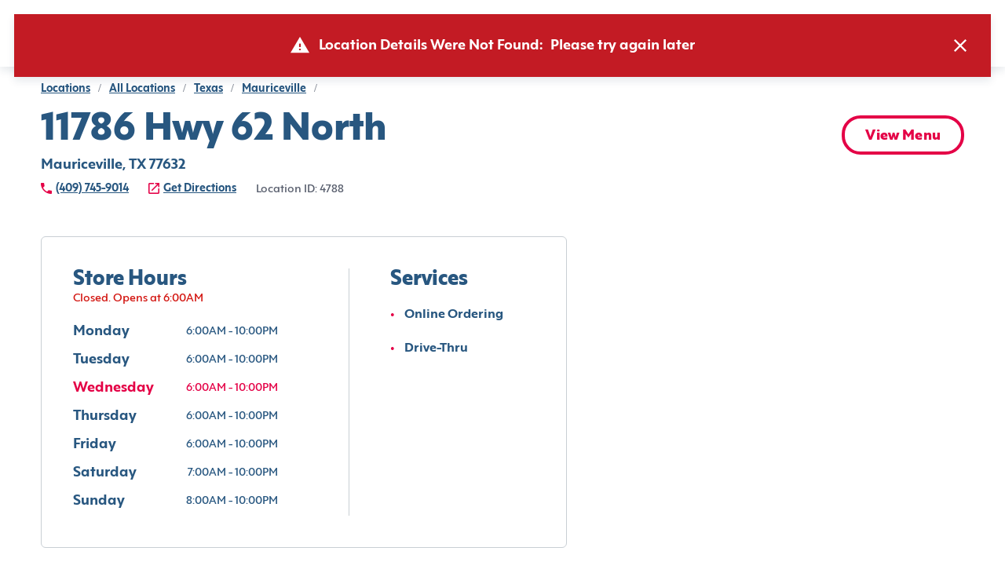

--- FILE ---
content_type: text/html; charset=utf-8
request_url: https://www.sonicdrivein.com/locations/us/tx/mauriceville/11786-hwy-62-north/store-4788/
body_size: 26595
content:
<!DOCTYPE html><html lang="en"><head><meta charSet="utf-8"/><meta name="viewport" content="minimum-scale=1, initial-scale=1, width=device-width"/><link rel="preconnect" href="https://images.ctfassets.net"/><link rel="preconnect" href="https://api-idp.sonicdrivein.com"/><link rel="icon" type="image/png" href="/brands/sdi/favicon-16x16.png" sizes="16x16"/><link rel="icon" type="image/png" href="/brands/sdi/favicon-32x32.png" sizes="32x32"/><link rel="icon" type="image/png" href="/brands/sdi/favicon-48x48.png" sizes="48x48"/><link rel="apple-touch-icon" href="/brands/sdi/apple-touch-icon.png" sizes="180x180"/><link rel="mask-icon" href="/brands/sdi/logo.svg"/><link rel="manifest" href="/brands/sdi/site.webmanifest"/><link rel="preload" href="/brands/inspire/heart.gif" as="image"/><style>.async-hide { opacity: 0 !important }</style><title>Location Details | Sonic</title><meta name="description" content="coming soon"/><link rel="canonical"/><meta name="next-head-count" content="15"/><style data-href="/legacy/inspire-icons.css">@font-face {
    font-family: 'inspire-icons';
    src: url('/legacy/fonts/inspire-icons.ttf?btvdl6') format('truetype'),
        url('/legacy/fonts/inspire-icons.woff?btvdl6') format('woff'),
        url('/legacy/fonts/inspire-icons.svg?btvdl6#inspire-icons') format('svg');
    font-weight: normal;
    font-style: normal;
    font-display: block;
}

.inspire-icon {
    /* use !important to prevent issues with browser extensions that change fonts */
    font-family: 'inspire-icons' !important;
    speak: never;
    font-style: normal;
    font-weight: normal;
    font-variant: normal;
    text-transform: none;
    line-height: 1;

    /* Better Font Rendering =========== */
    -webkit-font-smoothing: antialiased;
    -moz-osx-font-smoothing: grayscale;
}

.Invisible::before {
    content: '\e933';
}

.Visible::before {
    content: '\e934';
}

.Logo::before {
    content: '\e932';
}

.For-Desktop-Subhead2::before {
    content: '\e91b';
}

.Fish::before {
    content: '\e91c';
}

.Bell::before {
    content: '\e91d';
}

.BetterForYou::before {
    content: '\e91e';
}

.Deals::before {
    content: '\e91f';
}

.DeliveryAvailable .path1::before {
    content: '\e920';
    color: rgb(255, 255, 255);
}

.DeliveryAvailable .path2::before {
    content: '\e921';
    margin-left: -1.095703125em;
    color: rgb(42, 34, 28);
}

.DeliveryAvailable .path3::before {
    content: '\e922';
    margin-left: -1.095703125em;
    color: rgb(215, 25, 32);
}

.DeliveryUnavailable .path1::before {
    content: '\e923';
    color: rgb(255, 255, 255);
}

.DeliveryUnavailable .path2::before {
    content: '\e924';
    margin-left: -1em;
    color: rgb(215, 25, 32);
}

.EmailSignUp::before {
    content: '\e925';
}

.LimitedTime::before {
    content: '\e926';
}

.Meat::before {
    content: '\e927';
}

.Milkshake::before {
    content: '\e928';
}

.NoMeats .path1::before {
    content: '\e929';
    color: rgb(215, 25, 32);
}

.NoMeats .path2::before {
    content: '\e92a';
    margin-left: -1em;
    color: rgb(42, 34, 28);
}

.Party::before {
    content: '\e92b';
}

.Recipe::before {
    content: '\e92c';
}

.Sandwich::before {
    content: '\e92d';
}

.Spice::before {
    content: '\e92e';
}

.StarPercent::before {
    content: '\e92f';
}

.Truck::before {
    content: '\e930';
}

.Error::before {
    content: '\e931';
}

.Chicken::before {
    content: '\e918';
}

.Cow::before {
    content: '\e919';
}

.Pig::before {
    content: '\e91a';
}

.Ban::before {
    content: '\e900';
}

.Delivery::before {
    content: '\e901';
}

.Stopwatch::before {
    content: '\e902';
}

.Bag::before {
    content: '\e903';
}

.Hamburger::before {
    content: '\e904';
}

.MapPin::before {
    content: '\e905';
}

.OrderHistory::before {
    content: '\e906';
}

.Down::before {
    content: '\e907';
}

.Left::before {
    content: '\e908';
}

.Right::before {
    content: '\e909';
}

.Up::before {
    content: '\e90a';
}

.Add::before {
    content: '\e90b';
}

.Calendar::before {
    content: '\e90c';
}

.Check::before {
    content: '\e90d';
}

.Close::before {
    content: '\e90e';
}

.Directions::before {
    content: '\e90f';
}

.Edit::before {
    content: '\e910';
}

.Filter::before {
    content: '\e911';
}

.NewWindow::before {
    content: '\e912';
}

.Paper::before {
    content: '\e913';
}

.PaperFilled::before {
    content: '\e914';
}

.Phone::before {
    content: '\e915';
}

.Search::before {
    content: '\e916';
}

.Subtract::before {
    content: '\e917';
}

.Action::before {
    content: '\e9bb';
}
</style><style data-href="/brands/sdi/theme.css">
body {
  --col--dark: #285780;
  --col--light: #FFFFFF;
  --col--gray6: #595F6E;
  --col--gray5: #898F9A;
  --col--gray4: #C9CFD4;
  --col--gray3: #D8DFE2;
  --col--gray2: #E9EFF1;
  --col--gray1: #F2F8FA;
  --col--primary1: #E40046;
  --col--primary1variant: #B20037;
  --col--primary2: #285780;
  --col--primary2variant: #18344D;
  --col--secondary1: #E40046;
  --col--secondary2: #328500;
  --col--secondary3: #74D2E7;
  --col--secondary4: #137AC9;
  --col--secondary5: #FEDD00;
  --col--secondary6: #E40046;
  --col--utilitySuccess: #328500;
  --col--utilityError: #C31B24;
  --col--utilityFavorite: #D31510;
  --col--gray7: #676C7A;
  --col--gray8: #393D47;
  --col--warningbrandicon: #285780;
}
</style><style data-href="/brands/sdi/brand-icons.css">/* stylelint-disable number-max-precision, scale-unlimited/declaration-strict-value */
@font-face {
    font-family: 'brand-icons';
    src: url('/brands/sdi/fonts/brand-icons.eot?83z8b1');
    src: url('/brands/sdi/fonts/brand-icons.eot?83z8b1#iefix') format('embedded-opentype'),
        url('/brands/sdi/fonts/brand-icons.ttf?83z8b1') format('truetype'),
        url('/brands/sdi/fonts/brand-icons.woff?83z8b1') format('woff'),
        url('/brands/sdi/fonts/brand-icons.svg?83z8b1#brand-icons') format('svg');
    font-weight: normal;
    font-style: normal;
    font-display: block;
}

.brand-icon {
    /* use !important to prevent issues with browser extensions that change fonts */
    font-family: 'brand-icons' !important;
    speak: never;
    font-style: normal;
    font-weight: normal;
    font-variant: normal;
    text-transform: none;
    line-height: 1;

    /* Better Font Rendering =========== */
    -webkit-font-smoothing: antialiased;
    -moz-osx-font-smoothing: grayscale;
}

.brand-icon.action-location-outlined::before {
    content: '\e989';
}

.brand-icon.info-ban::before {
    content: '\e98a';
}

.brand-icon.profile-edit::before {
    content: '\e95c';
}

.brand-icon.location-pickup .path1::before {
    content: '\e981';
    color: rgb(228, 0, 70);
}

.brand-icon.location-pickup .path2::before {
    content: '\e982';
    margin-left: -0.7685546875em;
    color: rgb(255, 255, 255);
}

.brand-icon.location-delivery .path1::before {
    content: '\e986';
    color: rgb(228, 0, 70);
}

.brand-icon.location-delivery .path2::before {
    content: '\e987';
    margin-left: -0.77734375em;
    color: rgb(255, 255, 255);
}

.brand-icon.navigation-map-pin::before {
    content: '\e98b';
}

.brand-icon.logo .path1::before {
    content: '\e988';
    color: rgb(255, 255, 255);
}

.brand-icon.logo .path2::before {
    content: '\e9a4';
    margin-left: -1em;
    color: rgb(0, 138, 216);
}

.brand-icon.logo .path3::before {
    content: '\e9ad';
    margin-left: -1em;
    color: rgb(228, 0, 70);
}

.brand-icon.logo .path4::before {
    content: '\e9ae';
    margin-left: -1em;
    color: rgb(228, 0, 70);
}

.brand-icon.logo .path5::before {
    content: '\e9af';
    margin-left: -1em;
    color: rgb(228, 0, 70);
}

.brand-icon.logo .path6::before {
    content: '\e9b0';
    margin-left: -1em;
    color: rgb(228, 0, 70);
}

.brand-icon.logo .path7::before {
    content: '\e9b1';
    margin-left: -1em;
    color: rgb(228, 0, 70);
}

.brand-icon.logo .path8::before {
    content: '\e9b2';
    margin-left: -1em;
    color: rgb(0, 138, 216);
}

.brand-icon.direction-down::before {
    content: '\e900';
}

.brand-icon.direction-left::before {
    content: '\e901';
}

.brand-icon.direction-right::before {
    content: '\e902';
}

.brand-icon.direction-up::before {
    content: '\e903';
}

.brand-icon.navigation-bag::before {
    content: '\e904';
}

.brand-icon.brand-breakfast-burrito .path1::before {
    content: '\e905';
    color: rgb(111, 208, 231);
}

.brand-icon.brand-breakfast-burrito .path2::before {
    content: '\e906';
    margin-left: -0.5419921875em;
    color: rgb(255, 221, 0);
}

.brand-icon.brand-breakfast-burrito .path3::before {
    content: '\e907';
    margin-left: -0.5419921875em;
    color: rgb(255, 221, 0);
}

.brand-icon.brand-breakfast-burrito .path4::before {
    content: '\e908';
    margin-left: -0.5419921875em;
    color: rgb(255, 221, 0);
}

.brand-icon.brand-breakfast-burrito .path5::before {
    content: '\e909';
    margin-left: -0.5419921875em;
    color: rgb(255, 221, 0);
}

.brand-icon.brand-breakfast-burrito .path6::before {
    content: '\e90a';
    margin-left: -0.5419921875em;
    color: rgb(255, 221, 0);
}

.brand-icon.brand-breakfast-burrito .path7::before {
    content: '\e90b';
    margin-left: -0.5419921875em;
    color: rgb(255, 221, 0);
}

.brand-icon.brand-cherry .path1::before {
    content: '\e90c';
    color: rgb(235, 0, 69);
}

.brand-icon.brand-cherry .path2::before {
    content: '\e90d';
    margin-left: -0.7919921875em;
    color: rgb(0, 137, 216);
}

.brand-icon.brand-cherry .path3::before {
    content: '\e90e';
    margin-left: -0.7919921875em;
    color: rgb(235, 0, 69);
}

.brand-icon.brand-cherry .path4::before {
    content: '\e90f';
    margin-left: -0.7919921875em;
    color: rgb(235, 0, 69);
}

.brand-icon.brand-corndog .path1::before {
    content: '\e910';
    color: rgb(235, 0, 69);
}

.brand-icon.brand-corndog .path2::before {
    content: '\e911';
    margin-left: -0.5em;
    color: rgb(0, 137, 216);
}

.brand-icon.brand-corndog .path3::before {
    content: '\e912';
    margin-left: -0.5em;
    color: rgb(235, 0, 69);
}

.brand-icon.brand-general-fave .path1::before {
    content: '\e913';
    color: rgb(40, 87, 128);
}

.brand-icon.brand-general-fave .path2::before {
    content: '\e914';
    margin-left: -1em;
    color: rgb(255, 255, 255);
}

.brand-icon.navigation-hamburger::before {
    content: '\e95f';
}

.brand-icon.brand-happy-hour .path1::before {
    content: '\e960';
    color: rgb(228, 0, 70);
}

.brand-icon.brand-happy-hour .path2::before {
    content: '\e961';
    margin-left: -1em;
    color: rgb(19, 122, 201);
}

.brand-icon.brand-hot-dog .path1::before {
    content: '\e962';
    color: rgb(0, 137, 216);
}

.brand-icon.brand-hot-dog .path2::before {
    content: '\e963';
    margin-left: -0.6669921875em;
    color: rgb(0, 137, 216);
}

.brand-icon.brand-hot-dog .path3::before {
    content: '\e964';
    margin-left: -0.6669921875em;
    color: rgb(235, 0, 69);
}

.brand-icon.brand-hot-dog .path4::before {
    content: '\e965';
    margin-left: -0.6669921875em;
    color: rgb(235, 0, 69);
}

.brand-icon.brand-lemon .path1::before {
    content: '\e966';
    color: rgb(111, 208, 231);
}

.brand-icon.brand-lemon .path2::before {
    content: '\e967';
    margin-left: -0.7919921875em;
    color: rgb(235, 0, 69);
}

.brand-icon.brand-lemon .path3::before {
    content: '\e968';
    margin-left: -0.7919921875em;
    color: rgb(235, 0, 69);
}

.brand-icon.brand-lemon .path4::before {
    content: '\e969';
    margin-left: -0.7919921875em;
    color: rgb(235, 0, 69);
}

.brand-icon.brand-lemon .path5::before {
    content: '\e96a';
    margin-left: -0.7919921875em;
    color: rgb(235, 0, 69);
}

.brand-icon.nav-location .path1::before {
    content: '\e96b';
    color: rgb(40, 87, 128);
}

.brand-icon.nav-location .path2::before {
    content: '\e96c';
    margin-left: -1em;
    color: rgb(255, 255, 255);
}

.brand-icon.nav-location .path3::before {
    content: '\e96d';
    margin-left: -1em;
    color: rgb(40, 87, 128);
}

.brand-icon.brand-new-burger .path1::before {
    content: '\e96e';
    color: rgb(19, 122, 201);
}

.brand-icon.brand-new-burger .path2::before {
    content: '\e96f';
    margin-left: -1em;
    color: rgb(228, 0, 70);
}

.brand-icon.brand-new-burger .path3::before {
    content: '\e970';
    margin-left: -1em;
    color: rgb(19, 122, 201);
}

.brand-icon.brand-new-burger .path4::before {
    content: '\e971';
    margin-left: -1em;
    color: rgb(228, 0, 70);
}

.brand-icon.brand-new-burger .path5::before {
    content: '\e972';
    margin-left: -1em;
    color: rgb(19, 122, 201);
}

.brand-icon.brand-new-burger .path6::before {
    content: '\e973';
    margin-left: -1em;
    color: rgb(19, 122, 201);
}

.brand-icon.brand-new-burger .path7::before {
    content: '\e974';
    margin-left: -1em;
    color: rgb(19, 122, 201);
}

.brand-icon.brand-new-burger .path8::before {
    content: '\e975';
    margin-left: -1em;
    color: rgb(19, 122, 201);
}

.brand-icon.brand-new-burger .path9::before {
    content: '\e976';
    margin-left: -1em;
    color: rgb(19, 122, 201);
}

.brand-icon.navigation-order-history::before {
    content: '\e977';
}

.brand-icon.navigation-user::before {
    content: '\e978';
}

.brand-icon.brand-promotion-no-bg::before {
    content: '\e979';
    color: #e40046;
}

.brand-icon.navigation-reorder::before {
    content: '\e915';
}

.brand-icon.brand-reward-no-text-on-red .path1::before {
    content: '\e916';
    color: rgb(228, 0, 70);
}

.brand-icon.brand-reward-no-text-on-red .path2::before {
    content: '\e917';
    margin-left: -1em;
    color: rgb(255, 255, 255);
}

.brand-icon.brand-reward-no-text-on-red .path3::before {
    content: '\e918';
    margin-left: -1em;
    color: rgb(255, 255, 255);
}

.brand-icon.brand-reward-no-text .path1::before {
    content: '\e919';
    color: rgb(111, 208, 231);
}

.brand-icon.brand-reward-no-text .path2::before {
    content: '\e91a';
    margin-left: -1em;
    color: rgb(235, 0, 69);
}

.brand-icon.brand-shake .path1::before {
    content: '\e91b';
    color: rgb(235, 0, 69);
}

.brand-icon.brand-shake .path2::before {
    content: '\e91c';
    margin-left: -0.5419921875em;
    color: rgb(0, 137, 216);
}

.brand-icon.brand-shake .path3::before {
    content: '\e91d';
    margin-left: -0.5419921875em;
    color: rgb(0, 137, 216);
}

.brand-icon.brand-shake .path4::before {
    content: '\e91e';
    margin-left: -0.5419921875em;
    color: rgb(0, 137, 216);
}

.brand-icon.brand-shake .path5::before {
    content: '\e91f';
    margin-left: -0.5419921875em;
    color: rgb(0, 137, 216);
}

.brand-icon.brand-shake .path6::before {
    content: '\e920';
    margin-left: -0.5419921875em;
    color: rgb(0, 137, 216);
}

.brand-icon.brand-shake .path7::before {
    content: '\e921';
    margin-left: -0.5419921875em;
    color: rgb(0, 137, 216);
}

.brand-icon.brand-soft-drink .path1::before {
    content: '\e922';
    color: rgb(235, 0, 69);
}

.brand-icon.brand-soft-drink .path2::before {
    content: '\e923';
    margin-left: -0.5830078125em;
    color: rgb(0, 137, 216);
}

.brand-icon.brand-soft-drink .path3::before {
    content: '\e924';
    margin-left: -0.5830078125em;
    color: rgb(235, 0, 69);
}

.brand-icon.brand-reward .path1::before {
    content: '\e925';
    color: rgb(255, 255, 255);
}

.brand-icon.brand-reward .path2::before {
    content: '\e926';
    margin-left: -1em;
    color: rgb(116, 210, 231);
}

.brand-icon.brand-reward .path3::before {
    content: '\e927';
    margin-left: -1em;
    color: rgb(228, 0, 70);
}

.brand-icon.brand-reward .path4::before {
    content: '\e928';
    margin-left: -1em;
    color: rgb(228, 0, 70);
}

.brand-icon.brand-reward .path5::before {
    content: '\e929';
    margin-left: -1em;
    color: rgb(228, 0, 70);
}

.brand-icon.brand-reward .path6::before {
    content: '\e92a';
    margin-left: -1em;
    color: rgb(228, 0, 70);
}

.brand-icon.brand-reward .path7::before {
    content: '\e92b';
    margin-left: -1em;
    color: rgb(228, 0, 70);
}

.brand-icon.brand-reward .path8::before {
    content: '\e92c';
    margin-left: -1em;
    color: rgb(228, 0, 70);
}

.brand-icon.brand-reward .path9::before {
    content: '\e92d';
    margin-left: -1em;
    color: rgb(228, 0, 70);
}

.brand-icon.brand-reward .path10::before {
    content: '\e92e';
    margin-left: -1em;
    color: rgb(228, 0, 70);
}

.brand-icon.brand-reward .path11::before {
    content: '\e92f';
    margin-left: -1em;
    color: rgb(228, 0, 70);
}

.brand-icon.brand-reward .path12::before {
    content: '\e930';
    margin-left: -1em;
    color: rgb(228, 0, 70);
}

.brand-icon.brand-reward .path13::before {
    content: '\e931';
    margin-left: -1em;
    color: rgb(228, 0, 70);
}

.brand-icon.brand-reward .path14::before {
    content: '\e932';
    margin-left: -1em;
    color: rgb(228, 0, 70);
}

.brand-icon.brand-stall-number .path1::before {
    content: '\e933';
    color: rgb(228, 0, 70);
}

.brand-icon.brand-stall-number .path2::before {
    content: '\e934';
    margin-left: -1em;
    color: rgb(228, 0, 70);
}

.brand-icon.brand-stall-number .path3::before {
    content: '\e935';
    margin-left: -1em;
    color: rgb(0, 138, 216);
}

.brand-icon.brand-stall-number .path4::before {
    content: '\e936';
    margin-left: -1em;
    color: rgb(228, 0, 70);
}

.brand-icon.brand-stall-number .path5::before {
    content: '\e937';
    margin-left: -1em;
    color: rgb(228, 0, 70);
}

.brand-icon.brand-stall-number .path6::before {
    content: '\e938';
    margin-left: -1em;
    color: rgb(228, 0, 70);
}

.brand-icon.brand-star::before {
    content: '\e939';
}

.brand-icon.brand-teacher .path1::before {
    content: '\e93a';
    color: rgb(228, 0, 70);
}

.brand-icon.brand-teacher .path2::before {
    content: '\e93b';
    margin-left: -1em;
    color: rgb(228, 0, 70);
}

.brand-icon.brand-teacher .path3::before {
    content: '\e93c';
    margin-left: -1em;
    color: rgb(19, 122, 201);
}

.brand-icon.brand-teacher .path4::before {
    content: '\e93d';
    margin-left: -1em;
    color: rgb(19, 122, 201);
}

.brand-icon.brand-teacher .path5::before {
    content: '\e93e';
    margin-left: -1em;
    color: rgb(19, 122, 201);
}

.brand-icon.brand-teacher .path6::before {
    content: '\e93f';
    margin-left: -1em;
    color: rgb(228, 0, 70);
}

.brand-icon.brand-tot .path1::before {
    content: '\e97a';
    color: rgb(235, 0, 69);
}

.brand-icon.brand-tot .path2::before {
    content: '\e97b';
    margin-left: -0.625em;
    color: rgb(19, 122, 201);
}

.brand-icon.brand-tot .path3::before {
    content: '\e97c';
    margin-left: -0.625em;
    color: rgb(19, 122, 201);
}

.brand-icon.brand-tot .path4::before {
    content: '\e97d';
    margin-left: -0.625em;
    color: rgb(19, 122, 201);
}

.brand-icon.brand-tot .path5::before {
    content: '\e97e';
    margin-left: -0.625em;
    color: rgb(235, 0, 69);
}

.brand-icon.brand-tot .path6::before {
    content: '\e97f';
    margin-left: -0.625em;
    color: rgb(235, 0, 69);
}

.brand-icon.brand-tot .path7::before {
    content: '\e980';
    margin-left: -0.625em;
    color: rgb(235, 0, 69);
}

.brand-icon.profile-edit-flashlight::before {
    content: '\e983';
}

.brand-icon.profile-edit-image::before {
    content: '\e984';
}

.brand-icon.profile-edit-photo::before {
    content: '\e985';
}

.brand-icon.action-add::before {
    content: '\e940';
}

.brand-icon.action-calendar::before {
    content: '\e941';
}

.brand-icon.action-chat .path1::before {
    content: '\e942';
    color: rgb(40, 87, 128);
}

.brand-icon.action-chat .path2::before {
    content: '\e943';
    margin-left: -1em;
    color: rgb(255, 255, 255);
}

.brand-icon.action-check::before {
    content: '\e944';
}

.brand-icon.action-close-circle .path1::before {
    content: '\e945';
    color: rgb(40, 87, 128);
}

.brand-icon.action-close-circle .path2::before {
    content: '\e946';
    margin-left: -1em;
    color: rgb(255, 255, 255);
}

.brand-icon.action-close::before {
    content: '\e947';
}

.brand-icon.info-card::before {
    content: '\e948';
}

.brand-icon.order-delivery::before {
    content: '\e949';
}

.brand-icon.action-directions::before {
    content: '\e94a';
}

.brand-icon.action-edit::before {
    content: '\e98d';
}

.brand-icon.allergen-egg::before {
    content: '\e98e';
}

.brand-icon.info-mail::before {
    content: '\e98f';
}

.brand-icon.info-error::before {
    content: '\e9b6';
}

.brand-icon.action-favorite-filled::before {
    content: '\e991';
}

.brand-icon.action-favorite::before {
    content: '\e992';
}

.brand-icon.action-filter::before {
    content: '\e993';
}

.brand-icon.order-find-a-location .path1::before {
    content: '\e994';
    color: rgb(228, 0, 70);
}

.brand-icon.order-find-a-location .path2::before {
    content: '\e995';
    margin-left: -1em;
    color: rgb(110, 209, 233);
}

.brand-icon.order-find-a-location .path3::before {
    content: '\e996';
    margin-left: -1em;
    color: rgb(110, 209, 233);
}

.brand-icon.order-find-a-location .path4::before {
    content: '\e997';
    margin-left: -1em;
    color: rgb(0, 138, 216);
}

.brand-icon.allergen-fish::before {
    content: '\e998';
}

.brand-icon.info-gift-card::before {
    content: '\e94b';
}

.brand-icon.allergen-gluten::before {
    content: '\e94c';
}

.brand-icon.order-group-order .path1::before {
    content: '\e94d';
    color: rgb(40, 87, 128);
}

.brand-icon.order-group-order .path2::before {
    content: '\e94e';
    margin-left: -1em;
    color: rgb(255, 255, 255);
}

.brand-icon.order-group-order .path3::before {
    content: '\e94f';
    margin-left: -1em;
    color: rgb(40, 87, 128);
}

.brand-icon.info-help::before {
    content: '\e950';
}

.brand-icon.info-lock::before {
    content: '\e952';
}

.brand-icon.allergen-milk::before {
    content: '\e953';
}

.brand-icon.action-open-in-new::before {
    content: '\e954';
}

.brand-icon.info-next::before {
    content: '\e955';
}

.brand-icon.order-on-the-road .path1::before {
    content: '\e999';
    color: rgb(228, 0, 70);
}

.brand-icon.order-on-the-road .path2::before {
    content: '\e99a';
    margin-left: -1em;
    color: rgb(0, 138, 216);
}

.brand-icon.order-status-ready .path1::before {
    content: '\e99b';
    color: rgb(19, 122, 201);
}

.brand-icon.order-status-ready .path2::before {
    content: '\e99c';
    margin-left: -1em;
    color: rgb(228, 0, 70);
}

.brand-icon.order-status-ready .path3::before {
    content: '\e99d';
    margin-left: -1em;
    color: rgb(228, 0, 70);
}

.brand-icon.order-status-ready .path4::before {
    content: '\e99e';
    margin-left: -1em;
    color: rgb(228, 0, 70);
}

.brand-icon.order-status-ready .path5::before {
    content: '\e99f';
    margin-left: -1em;
    color: rgb(228, 0, 70);
}

.brand-icon.order-status-ready .path6::before {
    content: '\e9a0';
    margin-left: -1em;
    color: rgb(228, 0, 70);
}

.brand-icon.order-status-ready .path7::before {
    content: '\e9a1';
    margin-left: -1em;
    color: rgb(228, 0, 70);
}

.brand-icon.order-status-ready .path8::before {
    content: '\e9a2';
    margin-left: -1em;
    color: rgb(228, 0, 70);
}

.brand-icon.order-status-ready .path9::before {
    content: '\e9a3';
    margin-left: -1em;
    color: rgb(228, 0, 70);
}

.brand-icon.action-location-filled::before {
    content: '\e9a5';
}

.brand-icon.allergen-peanuts::before {
    content: '\e9a6';
}

.brand-icon.action-phone::before {
    content: '\e9a7';
}

.brand-icon.order-pickup::before {
    content: '\e9a8';
}

.brand-icon.action-print::before {
    content: '\e9a9';
}

.brand-icon.order-ready-to-drive .path1::before {
    content: '\e9aa';
    color: rgb(228, 0, 70);
}

.brand-icon.order-ready-to-drive .path2::before {
    content: '\e9ab';
    margin-left: -1em;
    color: rgb(19, 122, 201);
}

.brand-icon.order-ready-to-drive .path3::before {
    content: '\e9ac';
    margin-left: -1em;
    color: rgb(19, 122, 201);
}

.brand-icon.action-delete::before {
    content: '\e956';
}

.brand-icon.action-search::before {
    content: '\e957';
}

.brand-icon.allergen-shealfish::before {
    content: '\e958';
}

.brand-icon.allergen-soy::before {
    content: '\e959';
}

.brand-icon.action-subtract::before {
    content: '\e95a';
}

.brand-icon.allergen-tree-nuts::before {
    content: '\e95b';
}

.brand-icon.info-invisible::before {
    content: '\e95d';
}

.brand-icon.info-visible::before {
    content: '\e951';
}

.brand-icon.allergen-wheat::before {
    content: '\e95e';
}

.brand-icon.size-drink .path1::before {
    content: '\e98c';
    color: rgb(115, 115, 115);
}

.brand-icon.size-drink .path2::before {
    content: '\e9b3';
    margin-left: -0.5673828125em;
    color: rgb(237, 49, 81);
}

.brand-icon.size-drink .path3::before {
    content: '\e9b4';
    margin-left: -0.5673828125em;
    color: rgb(255, 255, 255);
}

.brand-icon.size-drink .path4::before {
    content: '\e9b5';
    margin-left: -0.5673828125em;
    color: rgb(40, 87, 128);
}

.brand-icon.twitter::before {
    content: '\e9b8';
}

.brand-icon.share-icon::before {
    content: '\e9b7';
}

.brand-icon.link-icon::before {
    content: '\e9ba';
}

.brand-icon.facebook::before {
    content: '\e9b9';
}

.brand-icon.noun-clock::before {
    content: '\e9c0';
}

.brand-icon.Action::before {
    content: '\e9bb';
}
</style><style data-href="/brands/sdi/brand-images.css">.auth0-login-background {
    background-image: url('./background-img-auth0.png');
}

.account-login-background {
    background-image: url('/brands/sdi/background-img-auth0.png');
}
</style><style data-href="/brands/sdi/fonts.css">@font-face {
    font-family: 'Mark Pro';
    src: url('/brands/sdi/fonts/MarkPro.ttf') format('truetype');
    font-weight: 400;
    font-style: normal;
}

@font-face {
    font-family: 'Carhop Sans Extra Bold';
    src: url('/brands/sdi/fonts/carhopsans-extrabold-web.eot');
    src: url('/brands/sdi/fonts/carhopsans-extrabold-web.eot?#iefix') format('embedded-opentype'),
        url('/brands/sdi/fonts/carhopsans-extrabold-web.woff2') format('woff2'),
        url('/brands/sdi/fonts/carhopsans-extrabold-web.woff') format('woff'),
        url('/brands/sdi/fonts/carhopsans-extrabold-web.ttf') format('truetype'),
        url('/brands/sdi/fonts/carhopsans-extrabold-web.svg#carhop_sansregular') format('svg');
    font-weight: 787;
    font-style: normal;
}

@font-face {
    font-family: 'Carhop Sans Bold';
    src: url('/brands/sdi/fonts/carhopsans-bold-web.eot');
    src: url('/brands/sdi/fonts/carhopsans-bold-web.eot?#iefix') format('embedded-opentype'),
        url('/brands/sdi/fonts/carhopsans-bold-web.woff2') format('woff2'),
        url('/brands/sdi/fonts/carhopsans-bold-web.woff') format('woff'),
        url('/brands/sdi/fonts/carhopsans-bold-web.ttf') format('truetype'),
        url('/brands/sdi/fonts/carhopsans-bold-web.svg#carhop_sansregular') format('svg');
    font-weight: 657;
    font-style: normal;
}

@font-face {
    font-family: 'Carhop Sans Bold Italic';
    src: url('/brands/sdi/fonts/carhopsans-bolditalic-web.eot');
    src: url('/brands/sdi/fonts/carhopsans-bolditalic-web.eot?#iefix') format('embedded-opentype'),
        url('/brands/sdi/fonts/carhopsans-bolditalic-web.woff2') format('woff2'),
        url('/brands/sdi/fonts/carhopsans-bolditalic-web.woff') format('woff'),
        url('/brands/sdi/fonts/carhopsans-bolditalic-web.ttf') format('truetype'),
        url('/brands/sdi/fonts/carhopsans-bolditalic-web.svg#carhop_sansregular') format('svg');
    font-weight: 657;
    font-style: italic;
}

@font-face {
    font-family: 'Carhop Sans Medium';
    src: url('/brands/sdi/fonts/carhopsans-medium-web.eot');
    src: url('/brands/sdi/fonts/carhopsans-medium-web.eot?#iefix') format('embedded-opentype'),
        url('/brands/sdi/fonts/carhopsans-medium-web.woff2') format('woff2'),
        url('/brands/sdi/fonts/carhopsans-medium-web.woff') format('woff'),
        url('/brands/sdi/fonts/carhopsans-medium-web.ttf') format('truetype'),
        url('/brands/sdi/fonts/carhopsans-medium-web.svg#carhop_sansregular') format('svg');
    font-weight: 485;
    font-style: normal;
}

@font-face {
    font-family: 'Carhop Sans Regular';
    src: url('/brands/sdi/fonts/carhopsans-regular-web.eot');
    src: url('/brands/sdi/fonts/carhopsans-regular-web.eot?#iefix') format('embedded-opentype'),
        url('/brands/sdi/fonts/carhopsans-regular-web.woff2') format('woff2'),
        url('/brands/sdi/fonts/carhopsans-regular-web.woff') format('woff'),
        url('/brands/sdi/fonts/carhopsans-regular-web.ttf') format('truetype'),
        url('/brands/sdi/fonts/carhopsans-regular-web.svg#carhop_sansregular') format('svg');
    font-weight: 400;
    font-style: normal;
}

:root {
    --ff--replacement-font: Arial, sans-serif;
    --ff--header: Carhop Sans Extra Bold, var(--ff--replacement-font);
    --ff--header-small: var(--ff--header);
    --ff--subheader: Carhop Sans Bold, var(--ff--replacement-font);
    --ff--stylized: Carhop Sans Bold Italic, var(--ff--replacement-font);
    --ff--subheader-small: var(--ff--subheader);
    --ff--pharagraph: Carhop Sans Medium, var(--ff--replacement-font);
    --ff--pharagraph-strong: Carhop Sans Bold, var(--ff--replacement-font);
    --ff--button: Carhop Sans Extra Bold, var(--ff--replacement-font);
    --ff--link: Carhop Sans Bold, var(--ff--replacement-font);
    --ff--title: Carhop Sans Bold, var(--ff--replacement-font);
    --ff--form: Carhop Sans Regular, var(--ff--replacement-font);
}
</style><style data-href="/brands/sdi/typography.css">/* ---------- headers ---------- */

/* desktop headers */
.t-header-hero {
    font-family: var(--ff--header);
    font-size: 70px;
    line-height: 70px;
    font-weight: 787;
    color: var(--col--dark);
    letter-spacing: 0.02em;
    text-transform: uppercase;
}

.t-header-h1 {
    font-family: var(--ff--header);
    font-size: 48px;
    line-height: 48px;
    font-weight: 787;
    color: var(--col--dark);
}

.t-header-h2 {
    font-family: var(--ff--header);
    font-size: 38px;
    line-height: 38px;
    font-weight: 787;
    color: var(--col--dark);
}

.t-header-h3 {
    font-family: var(--ff--header);
    font-size: 26px;
    line-height: 26px;
    font-weight: 787;
    color: var(--col--dark);
}

.t-header-card-title {
    font-family: var(--ff--header);
    font-size: 26px;
    line-height: 30px;
    font-weight: 787;
    color: var(--col--dark);
}

.t-product-title {
    font-family: var(--ff--title);
    font-size: 18px;
    line-height: 18px;
    font-weight: 657;
    color: var(--col--dark);
    text-transform: capitalize;
}

.t-product-title-small {
    font-family: var(--ff--title);
    font-size: 16px;
    line-height: 16px;
    font-weight: 657;
    color: var(--col--dark);
    text-transform: capitalize;
}

.t-header-title,
.t-header-title-small {
    font-family: var(--ff--title);
    line-height: var(--title-line-height);
    letter-spacing: 0.01em;
    height: var(--title-height);
    text-transform: var(--title-text-transform);
}

.t-header-title-small {
    font-size: 22px;
    color: var(--col--primary1);
}

/* mobile headers */
@media screen and (max-width: 959px) {
    .t-header-hero {
        font-family: var(--ff--header);
        font-size: 36px;
        line-height: 36px;
        font-weight: 787;
        color: var(--col--dark);
        letter-spacing: 0.02em;
        text-transform: uppercase;
    }

    .t-header-h1 {
        font-family: var(--ff--header);
        font-size: 32px;
        line-height: 32px;
        font-weight: 787;
        color: var(--col--dark);
    }

    .t-header-h2 {
        font-family: var(--ff--header);
        font-size: 28px;
        line-height: 28px;
        font-weight: 787;
        color: var(--col--dark);
    }

    .t-header-h3 {
        font-family: var(--ff--header);
        font-size: 20px;
        line-height: 20px;
        font-weight: 787;
        color: var(--col--dark);
    }

    .t-header-card-title {
        font-family: var(--ff--header);
        font-size: 20px;
        line-height: 24px;
        font-weight: 787;
        color: var(--col--dark);
    }

    .t-product-title {
        font-family: var(--ff--title);
        font-size: 16px;
        line-height: 16px;
        font-weight: 657;
        color: var(--col--dark);
        text-transform: capitalize;
    }

    .t-product-title-small {
        font-family: var(--ff--title);
        font-size: 12px;
        line-height: 12px;
        font-weight: 657;
        color: var(--col--dark);
        text-transform: capitalize;
    }
}

/* ---------- subheaders ---------- */

/* desktop subheaders */
.t-subheader-hero {
    font-family: var(--ff--subheader);
    font-size: 56px;
    line-height: 56px;
    font-weight: 657;
    color: var(--col--dark);
}

.t-subheader-hero.t-stylized {
    font-family: var(--ff--stylized);
    font-size: 48px;
    line-height: 48px;
    font-weight: 657;
    font-style: italic;
    color: var(--col--dark);
}

.t-subheader {
    font-family: var(--ff--subheader);
    font-size: 26px;
    line-height: 28px;
    font-weight: 657;
    color: var(--col--dark);
}

.t-subheader.t-stylized {
    font-family: var(--ff--stylized);
    font-size: 24px;
    line-height: 26px;
    font-weight: 657;
    font-style: italic;
    color: var(--col--dark);
}

.t-subheader-small {
    font-family: var(--ff--subheader-small);
    font-size: 20px;
    line-height: 22px;
    font-weight: 657;
    color: var(--col--dark);
}

.t-subheader-small.t-stylized {
    font-family: var(--ff--stylized);
    font-size: 18px;
    line-height: 20px;
    font-weight: 657;
    font-style: italic;
    color: var(--col--dark);
}

.t-subheader-smaller {
    font-family: var(--ff--subheader-small);
    font-size: 18px;
    line-height: 20px;
    font-weight: 657;
    color: var(--col--dark);
}

/* mobile subheaders */
@media screen and (max-width: 959px) {
    .t-subheader-hero {
        font-family: var(--ff--subheader);
        font-size: 34px;
        line-height: 34px;
        font-weight: 657;
        color: var(--col--dark);
    }

    .t-subheader-hero.t-stylized {
        font-family: var(--ff--stylized);
        font-size: 32px;
        line-height: 32px;
        font-weight: 657;
        font-style: italic;
        color: var(--col--dark);
    }

    .t-subheader {
        font-family: var(--ff--subheader);
        font-size: 20px;
        line-height: 22px;
        font-weight: 657;
        color: var(--col--dark);
    }

    .t-subheader.t-stylized {
        font-family: var(--ff--stylized);
        font-size: 20px;
        line-height: 22px;
        font-weight: 657;
        font-style: italic;
        color: var(--col--dark);
    }

    .t-subheader-small {
        font-family: var(--ff--subheader-small);
        font-size: 18px;
        line-height: 20px;
        font-weight: 657;
        color: var(--col--dark);
    }

    .t-subheader-small.t-stylized {
        font-family: var(--ff--stylized);
        font-size: 16px;
        line-height: 18px;
        font-weight: 657;
        font-style: italic;
        color: var(--col--dark);
    }

    .t-subheader-smaller {
        font-family: var(--ff--subheader-small);
        font-size: 16px;
        line-height: 18px;
        font-weight: 657;
        color: var(--col--dark);
    }
}

/* universal subheaders */
.t-subheader-universal {
    font-family: var(--ff--subheader);
    font-size: 26px;
    line-height: 28px;
    font-weight: 657;
    color: var(--col--dark);
}

.t-subheader-universal-small {
    font-family: var(--ff--subheader);
    font-size: 20px;
    line-height: 22px;
    font-weight: 657;
    color: var(--col--dark);
}

.t-subheader-universal-smaller {
    font-family: var(--ff--subheader);
    font-size: 16px;
    line-height: 18px;
    font-weight: 657;
    color: var(--col--dark);
}

/* ---------- paragraphs ---------- */

/* desktop paragraphs */
.t-paragraph {
    font-family: var(--ff--pharagraph);
    font-size: 18px;
    line-height: 24px;
    font-weight: 485;
    color: var(--col--dark);
}

.t-paragraph-strong {
    font-family: var(--ff--pharagraph-strong);
    font-size: 18px;
    line-height: 24px;
    font-weight: 657;
    color: var(--col--dark);
}

.t-paragraph-small {
    font-family: var(--ff--pharagraph);
    font-size: 16px;
    line-height: 20px;
    font-weight: 485;
    color: var(--col--dark);
}

.t-paragraph-small-strong {
    font-family: var(--ff--pharagraph-strong);
    font-size: 16px;
    line-height: 20px;
    font-weight: 657;
    color: var(--col--dark);
}

.t-paragraph-hint {
    font-family: var(--ff--pharagraph);
    font-size: 14px;
    line-height: 18px;
    font-weight: 485;
    color: var(--col--gray6);
}

.t-paragraph-hint-strong {
    font-family: var(--ff--pharagraph-strong);
    font-size: 14px;
    line-height: 18px;
    font-weight: 657;
    color: var(--col--gray6);
}

/* mobile paragraphs */
@media screen and (max-width: 959px) {
    .t-paragraph {
        font-family: var(--ff--pharagraph);
        font-size: 16px;
        line-height: 20px;
        font-weight: 485;
        color: var(--col--dark);
    }

    .t-paragraph-strong {
        font-family: var(--ff--pharagraph-strong);
        font-size: 16px;
        line-height: 20px;
        font-weight: 657;
        color: var(--col--dark);
    }

    .t-paragraph-small {
        font-family: var(--ff--pharagraph);
        font-size: 14px;
        line-height: 18px;
        font-weight: 485;
        color: var(--col--dark);
    }

    .t-paragraph-small-strong {
        font-family: var(--ff--pharagraph-strong);
        font-size: 14px;
        line-height: 18px;
        font-weight: 657;
        color: var(--col--dark);
    }

    .t-paragraph-hint {
        font-family: var(--ff--pharagraph);
        font-size: 12px;
        line-height: 16px;
        font-weight: 485;
        color: var(--col--gray6);
    }

    .t-paragraph-hint-strong {
        font-family: var(--ff--pharagraph-strong);
        font-size: 12px;
        line-height: 16px;
        font-weight: 657;
        color: var(--col--gray6);
    }
}

/* ---------- highlight style ---------- */
.t-highlighted {
    background-color: var(--col--primary1);
    color: var(--col--light);
}

/* ---------- links ---------- */
.t-link {
    font-family: var(--ff--link);
}
</style><style data-href="/brands/sdi/lists.css">/* ---------- unordered lists ---------- */

/* desktop unordered list */
.list-unordered {
    list-style: none;
    padding-left: 0;
}

.list-unordered li {
    padding-left: 15px;
    font-family: var(--ff--pharagraph);
    color: var(--col--dark);
    font-size: 18px;
    line-height: 24px;
}

.list-unordered li::before {
    display: inline-block;
    width: 7px;
    content: '\2022';
    color: var(--col--secondary1);
    font-size: 18px;
    line-height: 24px;
    vertical-align: middle;
}

/* mobile unordered lists */
@media screen and (max-width: 959px) {
    .list-unordered li {
        font-size: 16px;
        line-height: 20px;
    }

    .list-unordered li::before {
        font-size: 16px;
        line-height: 20px;
    }
}

/* unordered checklist */
.list-unordered-checklist {
    list-style: none;
    padding-left: 0;
}

.list-unordered-checklist li {
    padding-left: 12px;
    font-family: var(--ff--pharagraph-strong);
    color: var(--col--dark);
    font-size: 16px;
    line-height: 18px;
    font-weight: 657;
}

.list-unordered-checklist li:not(:last-child) {
    margin-bottom: 9px;
}

.list-unordered-checklist li::before {
    display: inline-block;
    content: '\2022';
    width: 6px;
    color: var(--col--secondary1);
    font-size: 16px;
    line-height: 18px;
    vertical-align: middle;
}

/* unordered links list */
.list-unordered-links {
    list-style: none;
    padding-left: 0;
    background-color: var(--col--dark);
}

.list-unordered-links li {
    padding-left: 11px;
    font-family: var(--ff--link);
    color: var(--col--light);
    font-style: normal;
    font-weight: 657;
    font-size: 14px;
    line-height: 29px;
    text-decoration-line: underline;
    text-transform: capitalize;
}

.list-unordered-links li::before {
    display: inline-block;
    width: 6px;
    padding-right: 5px;
    content: '\2022';
    color: var(--col--primary1);
    font-size: 16px;
    line-height: 29px;
    vertical-align: middle;
}

/* ---------- ordered lists ---------- */

/* desktop ordered list */
.list-ordered {
    list-style: none;
    padding-left: 0;
}

.list-ordered li {
    padding-left: 27px;
    counter-increment: list-ordered-counter;
    font-family: var(--ff--pharagraph);
    color: var(--col--dark);
    font-size: 18px;
    line-height: 24px;
}

.list-ordered li::before {
    content: counter(list-ordered-counter);
    font-family: var(--ff--pharagraph-strong);
    color: var(--col--secondary1);
    font-weight: 675;
    font-size: 18px;
    line-height: 24px;
}

/* mobile unordered lists */
@media screen and (max-width: 959px) {
    .list-ordered li {
        padding-left: 24px;
        font-size: 16px;
        line-height: 20px;
    }

    .list-ordered li::before {
        font-size: 16px;
        line-height: 20px;
    }
}

/* desktop ordered large list */
.list-ordered-large {
    list-style: none;
    padding-left: 0;
}

.list-ordered-large li {
    counter-increment: list-ordered-large-counter;
    font-family: var(--ff--subheader);
    color: var(--col--dark);
    padding: 33px 0 27px 24px;
    font-size: 26px;
    line-height: 28px;
    box-shadow: 0 1px 0 #ccc;
}

.list-ordered-large li::before {
    content: counter(list-ordered-large-counter);
    font-family: var(--ff--subheader);
    color: var(--col--secondary1);
    font-size: 26px;
    line-height: 28px;
}

/* mobile ordered large lists */
@media screen and (max-width: 959px) {
    .list-ordered-large li {
        padding: 23px 0 19px 17px;
        font-size: 20px;
        line-height: 22px;
    }
}

/* desktop ordered alternative(large) list */
.list-ordered-alt {
    list-style: none;
    padding-left: 0;
}

.list-ordered-alt li {
    counter-increment: list-ordered-alt-counter;
    font-family: var(--ff--subheader-small);
    color: var(--col--dark);
    padding: 20px 0 16px 17px;
    font-size: 20px;
    line-height: 22px;
    box-shadow: 0 1px 0 #ccc;
}

.list-ordered-alt li::before {
    content: counter(list-ordered-alt-counter);
    font-family: var(--ff--subheader-small);
    color: var(--col--secondary1);
    font-size: 20px;
    line-height: 22px;
    text-transform: uppercase;
}

/* mobile ordered alternative(large) lists */
@media screen and (max-width: 959px) {
    .list-ordered-alt li {
        padding: 20px 0 16px 17px;
        font-size: 18px;
        line-height: 20px;
    }
}
</style><style data-href="/brands/sdi/molecules.css">/* ---------- section title ---------- */

.m-category-header .m-category-header-text {
    display: inline-block;
    font-family: var(--ff--header);
    color: var(--col--dark);
    line-height: 38px;
    font-size: 38px;
    margin: 0;
}

@media (max-width: 768px) {
    .m-category-header .m-category-header-text {
        font-size: 28px;
        line-height: 28px;
    }
}

/* ---------- quality treatment ---------- */

.m-quality-treatment .m-quality-treatment-icon {
    margin: 0 0 10px;
}

.m-quality-treatment .m-quality-treatment-icon::before {
    display: inline-block;
    width: 60px;
    height: 60px;
    font-family: 'brand-icons' !important;
    font-size: 60px;
    line-height: 60px;
    vertical-align: middle;
    text-align: center;

    /* content: '\e927'; TODO need to implement after the iconography be ready */
}

.m-quality-treatment .m-quality-treatment-subheader {
    margin-bottom: 4px;
    font-family: var(--ff--stylized);
    color: var(--col--primary1);
    font-size: 18px;
    line-height: 20px;
}

.m-quality-treatment .m-quality-treatment-header {
    font-family: var(--ff--subheader);
    color: var(--col--dark);
    font-size: 26px;
    line-height: 28px;
}

@media (max-width: 768px) {
    .m-quality-treatment {
        display: flex;
    }

    .m-quality-treatment .m-quality-treatment-icon {
        margin: 0 19px 0 0;
    }

    .m-quality-treatment .m-quality-treatment-icon::before {
        width: 44px;
        height: 44px;
        font-size: 44px;
        line-height: 44px;
    }

    .m-quality-treatment .m-quality-treatment-subheader {
        font-size: 16px;
        line-height: 18px;
    }

    .m-quality-treatment .m-quality-treatment-header {
        font-size: 20px;
        line-height: 22px;
    }
}

/* ---------- block treatments ---------- */
.m-block-treatment .m-block-treatment-subtitle {
    color: var(--col--primary1);
}

.m-block-treatment .m-block-treatment-title {
    margin: 0;
    font-family: var(--ff--header);
    color: var(--col--dark);
    font-weight: 787;
}

.m-block-treatment-lg .m-block-treatment-subtitle {
    font-family: var(--ff--stylized);
    font-size: 24px;
    line-height: 26px;
}

.m-block-treatment-lg .m-block-treatment-title {
    font-size: 48px;
    line-height: 48px;
}

.m-block-treatment-md .m-block-treatment-subtitle {
    font-family: var(--ff--stylized);
    font-size: 24px;
    line-height: 26px;
}

.m-block-treatment-md .m-block-treatment-title {
    font-size: 40px;
    line-height: 40px;
}

.m-block-treatment-sm .m-block-treatment-subtitle {
    font-family: var(--ff--stylized);
    font-size: 18px;
    line-height: 20px;
}

.m-block-treatment-sm .m-block-treatment-title {
    font-size: 26px;
    line-height: 28px;
}

@media (max-width: 768px) {
    .m-block-treatment-lg .m-block-treatment-subtitle {
        font-size: 20px;
        line-height: 22px;
    }

    .m-block-treatment-lg .m-block-treatment-title {
        font-size: 34px;
        line-height: 34px;
    }

    .m-block-treatment-md .m-block-treatment-subtitle {
        font-size: 20px;
        line-height: 22px;
    }

    .m-block-treatment-md .m-block-treatment-title {
        font-size: 30px;
        line-height: 30px;
    }

    .m-block-treatment-sm .m-block-treatment-subtitle {
        font-size: 16px;
        line-height: 18px;
    }

    .m-block-treatment-sm .m-block-treatment-title {
        font-size: 20px;
        line-height: 22px;
    }
}

/* ---------- alt block treatment ---------- */
.m-block-treatment-alt {
    display: flex;
}

.m-block-treatment-alt .m-block-treatment-alt-first-letter {
    margin: 0 8px 0 0;
    font-family: var(--ff--header);
    color: var(--col--utilitySuccess);
    font-weight: 787;
    font-size: 88px;
    line-height: 88px;
}

.m-block-treatment-alt .m-block-treatment-alt-title {
    margin: 0;
    padding: 4px 0 2px;
    font-family: var(--ff--header);
    color: var(--col--utilitySuccess);
    font-weight: 787;
    font-size: 40px;
    line-height: 40px;
}

.m-block-treatment-alt .m-block-treatment-alt-subtitle {
    margin: 0;
    font-family: var(--ff--subheader);
    color: var(--col--dark);
    font-size: 26px;
    line-height: 28px;
}

@media (max-width: 768px) {
    .m-block-treatment-alt .m-block-treatment-alt-first-letter {
        font-size: 60px;
        line-height: 60px;
    }

    .m-block-treatment-alt .m-block-treatment-alt-title {
        font-family: var(--ff--subheader);
        padding: 5px 0 2px;
        font-size: 20px;
        line-height: 22px;
    }

    .m-block-treatment-alt .m-block-treatment-alt-subtitle {
        font-family: var(--ff--subheader-small);
        font-size: 18px;
        line-height: 20px;
    }
}
</style><style data-href="/brands/sdi/global.css">/* Brand-specific globals - SONIC */

::selection {
    color: var(--col--light);
    background-color: var(--col--primary1);
}
</style><style data-href="/brands/sdi/ketch.css">/* CSS for Ketch Privacy Settings Popup */
#lanyard_root * {
    font-family: var(--ff--pharagraph), var(--ff--replacement-font), Arial, sans-serif;
}
</style><link rel="preload" href="/_next/static/css/8863b695d1070f66.css" as="style"/><link rel="stylesheet" href="/_next/static/css/8863b695d1070f66.css" data-n-g=""/><link rel="preload" href="/_next/static/css/734c62cefca7bd2e.css" as="style"/><link rel="stylesheet" href="/_next/static/css/734c62cefca7bd2e.css" data-n-p=""/><link rel="preload" href="/_next/static/css/df85c8dd3df59037.css" as="style"/><link rel="stylesheet" href="/_next/static/css/df85c8dd3df59037.css" data-n-p=""/><link rel="preload" href="/_next/static/css/c746e1ee3e670b8d.css" as="style"/><link rel="stylesheet" href="/_next/static/css/c746e1ee3e670b8d.css" data-n-p=""/><link rel="preload" href="/_next/static/css/39886e4218b98d89.css" as="style"/><link rel="stylesheet" href="/_next/static/css/39886e4218b98d89.css"/><noscript data-n-css=""></noscript><script defer="" nomodule="" src="/_next/static/chunks/polyfills-5cd94c89d3acac5f.js"></script><script defer="" src="/_next/static/chunks/273.dcfb61ae48929f38.js"></script><script defer="" src="/_next/static/chunks/4693.836dc9e59b60de43.js"></script><script defer="" src="/_next/static/chunks/7436.280f8e229b22bb78.js"></script><script src="/_next/static/chunks/webpack-dc63deb1f2efdaf7.js" defer=""></script><script src="/_next/static/chunks/framework-560765ab0625ba27.js" defer=""></script><script src="/_next/static/chunks/main-04ce6cbc055dfa60.js" defer=""></script><script src="/_next/static/chunks/lib-generated-73d240c53d174cc3.js" defer=""></script><script src="/_next/static/chunks/cms-data-49114cfe3925a14b.js" defer=""></script><script src="/_next/static/chunks/pages/_app-0b2c14cafddf64e7.js" defer=""></script><script src="/_next/static/chunks/2175-7e97ff014dc039be.js" defer=""></script><script src="/_next/static/chunks/6388-c2c465a9b60cae54.js" defer=""></script><script src="/_next/static/chunks/6526-a84ea9aaa8d26039.js" defer=""></script><script src="/_next/static/chunks/5388-81a0034fa3fadb1e.js" defer=""></script><script src="/_next/static/chunks/201-3142ccabf92b3c55.js" defer=""></script><script src="/_next/static/chunks/4121-a2878258b6cea467.js" defer=""></script><script src="/_next/static/chunks/5954-e7bf43655e33a1fc.js" defer=""></script><script src="/_next/static/chunks/1686-728990be2edebd4c.js" defer=""></script><script src="/_next/static/chunks/4383-946774983cdd1598.js" defer=""></script><script src="/_next/static/chunks/503-893dea132281e941.js" defer=""></script><script src="/_next/static/chunks/7485-81b9381fddf26e8a.js" defer=""></script><script src="/_next/static/chunks/5547-cc795e456a31e1b7.js" defer=""></script><script src="/_next/static/chunks/pages/locations/%5BcountryCode%5D/%5BstateOrProvinceCode%5D/%5BcityName%5D/%5Baddress%5D/%5BstoreId%5D-55f7f6bb0fe6c7d5.js" defer=""></script><script src="/_next/static/0oLsQaKy5D62inzX-8dpO/_buildManifest.js" defer=""></script><script src="/_next/static/0oLsQaKy5D62inzX-8dpO/_ssgManifest.js" defer=""></script><script src="/_next/static/0oLsQaKy5D62inzX-8dpO/_middlewareManifest.js" defer=""></script><style id="__jsx-2075041075">.backgroundColor.jsx-2075041075{background-color:#undefined}</style><style id="__jsx-1930646258">.backgroundColor.jsx-1930646258{background-color:#undefined}</style><script data-cfasync="false" nonce="fc7dc357-949d-4e38-9e48-dbc341427b0f">try{(function(w,d){!function(j,k,l,m){if(j.zaraz)console.error("zaraz is loaded twice");else{j[l]=j[l]||{};j[l].executed=[];j.zaraz={deferred:[],listeners:[]};j.zaraz._v="5874";j.zaraz._n="fc7dc357-949d-4e38-9e48-dbc341427b0f";j.zaraz.q=[];j.zaraz._f=function(n){return async function(){var o=Array.prototype.slice.call(arguments);j.zaraz.q.push({m:n,a:o})}};for(const p of["track","set","debug"])j.zaraz[p]=j.zaraz._f(p);j.zaraz.init=()=>{var q=k.getElementsByTagName(m)[0],r=k.createElement(m),s=k.getElementsByTagName("title")[0];s&&(j[l].t=k.getElementsByTagName("title")[0].text);j[l].x=Math.random();j[l].w=j.screen.width;j[l].h=j.screen.height;j[l].j=j.innerHeight;j[l].e=j.innerWidth;j[l].l=j.location.href;j[l].r=k.referrer;j[l].k=j.screen.colorDepth;j[l].n=k.characterSet;j[l].o=(new Date).getTimezoneOffset();if(j.dataLayer)for(const t of Object.entries(Object.entries(dataLayer).reduce((u,v)=>({...u[1],...v[1]}),{})))zaraz.set(t[0],t[1],{scope:"page"});j[l].q=[];for(;j.zaraz.q.length;){const w=j.zaraz.q.shift();j[l].q.push(w)}r.defer=!0;for(const x of[localStorage,sessionStorage])Object.keys(x||{}).filter(z=>z.startsWith("_zaraz_")).forEach(y=>{try{j[l]["z_"+y.slice(7)]=JSON.parse(x.getItem(y))}catch{j[l]["z_"+y.slice(7)]=x.getItem(y)}});r.referrerPolicy="origin";r.src="/cdn-cgi/zaraz/s.js?z="+btoa(encodeURIComponent(JSON.stringify(j[l])));q.parentNode.insertBefore(r,q)};["complete","interactive"].includes(k.readyState)?zaraz.init():j.addEventListener("DOMContentLoaded",zaraz.init)}}(w,d,"zarazData","script");window.zaraz._p=async d$=>new Promise(ea=>{if(d$){d$.e&&d$.e.forEach(eb=>{try{const ec=d.querySelector("script[nonce]"),ed=ec?.nonce||ec?.getAttribute("nonce"),ee=d.createElement("script");ed&&(ee.nonce=ed);ee.innerHTML=eb;ee.onload=()=>{d.head.removeChild(ee)};d.head.appendChild(ee)}catch(ef){console.error(`Error executing script: ${eb}\n`,ef)}});Promise.allSettled((d$.f||[]).map(eg=>fetch(eg[0],eg[1])))}ea()});zaraz._p({"e":["(function(w,d){})(window,document)"]});})(window,document)}catch(e){throw fetch("/cdn-cgi/zaraz/t"),e;};</script></head><body><div id="__next" data-reactroot=""><div id="main"><a href="#main-content" class="skipLink_skipLink__53CEI" cms-id="PAYMENT.SKIP_TO_MAIN_CONTENT">skip to main content</a><div class="sticky-top" id="sticky-top"><div class="alertBanners_alertBannersContainer__vAY_I"></div><nav class="navigation_navigation__z9uW3 sdi_index_vars_navigation__6lN1N" data-gtm-id="main-nav"><div class="navigation_wrapper__ASh7S"><button aria-haspopup="dialog" aria-label="Open navigation menu" data-testid="navigation-hamburger" class="navigation_menuButton__G9FvA"><span class="brand-icon navigation-hamburger BrandIcon_iconContainer__a_MOI BrandIcon_m__fkZ04 navigation_icon__h1Ohz navigation_menuIcon__pauCO"></span></button><div class="navigation_centerContainer__RvyBh"><div class="navigation_logoContainer__JSWG9"><a class="navigation_logo__S6PZE" data-gtm-id="main-nav-home" data-testid="main-nav-home" title="Go to Homepage" href="/"><picture class="navigation_logoWrapper__BAZkc"><img class="navigation_logoImage__zn_8J" src="https://imagedelivery.net/cyuZzWywsYlsu7DPQZIgOg/c0c12031-9229-4250-8dd5-81a83ab6bd00/w=1500" alt="Sonic"/></picture></a></div><div class="navigation_linkContainer__sBLRC"><div class="navigation_navigationLinkWrapper__Ql1hm"><a class="navigationLink_link__Dx7X3 sdi_navigationLink_vars_link__p7HM2" data-gtm-id="main-nav-menu" data-testid="navigation-link-menu" href="/menu/"><span class="navigationLink_linkLabel__nlkkE">menu</span></a></div><div class="navigation_navigationLinkWrapper__Ql1hm"><a class="navigationLink_link__Dx7X3 sdi_navigationLink_vars_link__p7HM2 navigationLink_linkActive__T27Tk undefined" data-gtm-id="main-nav-locations" data-testid="navigation-link-locations" href="/locations/"><span class="navigationLink_linkLabel__nlkkE">locations</span></a></div><div class="navigation_navigationLinkWrapper__Ql1hm"><a class="navigationLink_link__Dx7X3 sdi_navigationLink_vars_link__p7HM2" data-gtm-id="main-nav-deals" data-testid="navigation-link-deals" href="/deals/"><span class="navigationLink_linkLabel__nlkkE">deals</span></a></div><div class="navigation_navigationLinkWrapper__Ql1hm"><a href="https://careers.sonicdrivein.com/us/en" class="navigationLink_link__Dx7X3 sdi_navigationLink_vars_link__p7HM2" data-gtm-id="main-nav-careers" data-testid="navigation-link-careers"><span class="navigationLink_linkLabel__nlkkE">careers</span></a></div><div class="navigation_navigationLinkWrapper__Ql1hm"><a class="navigationLink_link__Dx7X3 sdi_navigationLink_vars_link__p7HM2" data-gtm-id="main-nav-gift-cards" data-testid="navigation-link-gift cards" href="/gift-cards/"><span class="navigationLink_linkLabel__nlkkE">gift cards</span></a></div></div><style data-emotion="css z01bqi animation-61bdi0">.css-z01bqi{display:inline-block;color:#1976d2;-webkit-animation:animation-61bdi0 1.4s linear infinite;animation:animation-61bdi0 1.4s linear infinite;}@-webkit-keyframes animation-61bdi0{0%{-webkit-transform:rotate(0deg);-moz-transform:rotate(0deg);-ms-transform:rotate(0deg);transform:rotate(0deg);}100%{-webkit-transform:rotate(360deg);-moz-transform:rotate(360deg);-ms-transform:rotate(360deg);transform:rotate(360deg);}}@keyframes animation-61bdi0{0%{-webkit-transform:rotate(0deg);-moz-transform:rotate(0deg);-ms-transform:rotate(0deg);transform:rotate(0deg);}100%{-webkit-transform:rotate(360deg);-moz-transform:rotate(360deg);-ms-transform:rotate(360deg);transform:rotate(360deg);}}</style><span class="MuiCircularProgress-root loader_loader__B4vaM signIn_signInLoading__ue0U9 MuiCircularProgress-indeterminate MuiCircularProgress-colorPrimary css-z01bqi" style="width:20px;height:20px" role="progressbar" aria-label="content loading"><style data-emotion="css 13o7eu2">.css-13o7eu2{display:block;}</style><svg class="MuiCircularProgress-svg css-13o7eu2" viewBox="22 22 44 44"><style data-emotion="css 14891ef animation-1p2h4ri">.css-14891ef{stroke:currentColor;stroke-dasharray:80px,200px;stroke-dashoffset:0;-webkit-animation:animation-1p2h4ri 1.4s ease-in-out infinite;animation:animation-1p2h4ri 1.4s ease-in-out infinite;}@-webkit-keyframes animation-1p2h4ri{0%{stroke-dasharray:1px,200px;stroke-dashoffset:0;}50%{stroke-dasharray:100px,200px;stroke-dashoffset:-15px;}100%{stroke-dasharray:100px,200px;stroke-dashoffset:-125px;}}@keyframes animation-1p2h4ri{0%{stroke-dasharray:1px,200px;stroke-dashoffset:0;}50%{stroke-dasharray:100px,200px;stroke-dashoffset:-15px;}100%{stroke-dasharray:100px,200px;stroke-dashoffset:-125px;}}</style><circle class="MuiCircularProgress-circle MuiCircularProgress-circleIndeterminate css-14891ef" cx="44" cy="44" r="20.2" fill="none" stroke-width="3.6"></circle></svg></span></div><div class="navigation_iconsContainer__PQ1UY"></div></div></nav></div><div class="_storeId__container__b_EAN"><div role="progressbar" class="sdi_brandLoader_container__FyAYT _storeId__loader__dnAwz"><svg class="sdi_brandLoader_loadersvg__ooko5" x="0px" y="0px" viewBox="0 0 226.1 226.1"><g id="base"><circle class="sdi_brandLoader_st0__gOh_O" cx="113.1" cy="113.1" r="102.1"></circle><path class="sdi_brandLoader_st1__Ygpqo sdi_brandLoader_stroke__ssvC5" d="M94.9,1.5c61.6-10.1,119.7,31.6,129.8,93.2c3.5,21.2,0.8,43-7.6,62.8 c-25.4,57.2-92.4,82.9-149.6,57.5C19.6,193.6-7.4,142.2,2.2,90.7C11.5,44.6,48.4,9,94.9,1.5 M96.9,12.5c-42.8,7-76.6,40.3-84.2,83 c-8.8,50.1,20.7,99,69.1,114.5c49.6,15.7,103.1-8.2,124.4-55.6c21.6-49.2,1.5-106.6-46-131.7C140.7,12.6,118.5,9,96.9,12.5z"></path><path class="sdi_brandLoader_st2__skt70 sdi_brandLoader_section__MaDIG" d="M12.7,95.5c7.6-42.7,41.4-76,84.2-83c7.2-1.2,14.5-1.5,21.7-1.1V0.1c-7.8-0.4-15.7,0.1-23.7,1.4 C48.4,9,11.5,44.6,2.2,90.7c-1.9,10.1-2.3,20.3-1.5,30.2h10.8C10.8,112.6,11.2,104.1,12.7,95.5z"></path></g><g class="sdi_brandLoader_cup__A_gOp"><path class="sdi_brandLoader_st3__FXzwO" d="M111.1,71.4c0.2,0,0.2,0,0.5,0c0.7-0.2,1.4-0.2,2.1-0.5c0.7,0,1.2,0,1.7,0.2l-11.1-38.7l-4.7,1.4l10.9,37.5 C110.6,71.4,110.9,71.4,111.1,71.4"></path><path class="sdi_brandLoader_st4__cGqMI" d="M78.8,86.7h68.7l-12.3,97.7H91.1L78.8,86.7z M73.1,72.5h80.2v9.2H73.1V72.5z M68.4,67.6v19.1h7.1l12.7,101 h50.3l12.5-101h7.1V67.6H68.4z"></path><path class="sdi_brandLoader_st3__FXzwO" d="M138.2,98.3c0.9-1.7-0.7-3.8-2.6-3.3l-24.3,7.1l-15.8-4.5c-1.4-0.5-2.8,0.9-2.4,2.6l2.1,6.6 c0.2,0.7,0.2,1.7-0.2,2.4l-4.5,7.8c-0.9,1.4,0.5,3.3,2.4,2.8l19.6-5.7l20.3,5.9c1.7,0.5,3.3-1.2,2.6-2.8l-2.4-7.6 c-0.2-0.7-0.2-1.7,0.2-2.4L138.2,98.3z"></path></g></svg></div><h1 class="visually-hidden">Location Details | Sonic</h1></div><footer class="footer_footer__Kqb1j"><section class="footer_footerContent__nR4LU sdi_index_vars_footer__mSS9w footer_withoutIconBar__qanUZ"><div class="linkBlocks_linkBlocksContainer__Wnwey"><section class="linkBlocks_linkBlock__o6P56"><div class="t-subheader-universal-small linkBlocks_linkBlockHeading__OK749">LEARN MORE</div><ul class="list-unordered-links linkBlocks_linkBlockList__ipdBg"><li><a class="link_link__DuSU9 link-secondary-active linkBlocks_link__PCxFO" href="/contact-us/" tabindex="0"><span>FAQ &amp; Contact</span></a></li><li><a class="link_link__DuSU9 link-secondary-active linkBlocks_link__PCxFO" href="https://press.sonicdrivein.com/" tabindex="0" target="_blank" rel="noreferrer"><span>Press</span><span class="brand-icon dark action-open-in-new BrandIcon_iconContainer__a_MOI BrandIcon_xs__MyHzh BrandIcon_dark__Xopk_ linkBlocks_externalLinkIcon__30OEW"></span></a></li><li><a class="link_link__DuSU9 link-secondary-active linkBlocks_link__PCxFO" href="https://corporate.sonicdrivein.com/" tabindex="0" target="_blank" rel="noreferrer"><span>Corporate</span><span class="brand-icon dark action-open-in-new BrandIcon_iconContainer__a_MOI BrandIcon_xs__MyHzh BrandIcon_dark__Xopk_ linkBlocks_externalLinkIcon__30OEW"></span></a></li><li><a class="link_link__DuSU9 link-secondary-active linkBlocks_link__PCxFO" href="https://www.sonicwackypack.com/" tabindex="0" target="_blank" rel="noreferrer"><span>Kids</span><span class="brand-icon dark action-open-in-new BrandIcon_iconContainer__a_MOI BrandIcon_xs__MyHzh BrandIcon_dark__Xopk_ linkBlocks_externalLinkIcon__30OEW"></span></a></li><li><a class="link_link__DuSU9 link-secondary-active linkBlocks_link__PCxFO" href="https://www.livefreeshopsonic.com" tabindex="0" target="_blank" rel="noreferrer"><span>Shop SONIC Merch</span><span class="brand-icon dark action-open-in-new BrandIcon_iconContainer__a_MOI BrandIcon_xs__MyHzh BrandIcon_dark__Xopk_ linkBlocks_externalLinkIcon__30OEW"></span></a></li></ul></section><section class="linkBlocks_linkBlock__o6P56"><div class="t-subheader-universal-small linkBlocks_linkBlockHeading__OK749">GET INVOLVED</div><ul class="list-unordered-links linkBlocks_linkBlockList__ipdBg"><li><a class="link_link__DuSU9 link-secondary-active linkBlocks_link__PCxFO" href="https://careers.sonicdrivein.com/us/en" tabindex="0" target="_blank" rel="noreferrer"><span>Careers</span><span class="brand-icon dark action-open-in-new BrandIcon_iconContainer__a_MOI BrandIcon_xs__MyHzh BrandIcon_dark__Xopk_ linkBlocks_externalLinkIcon__30OEW"></span></a></li><li><a class="link_link__DuSU9 link-secondary-active linkBlocks_link__PCxFO" href="https://sonicfranchising.com/" tabindex="0" target="_blank" rel="noreferrer"><span>Franchise</span><span class="brand-icon dark action-open-in-new BrandIcon_iconContainer__a_MOI BrandIcon_xs__MyHzh BrandIcon_dark__Xopk_ linkBlocks_externalLinkIcon__30OEW"></span></a></li><li><a class="link_link__DuSU9 link-secondary-active linkBlocks_link__PCxFO" href="https://corporate.sonicdrivein.com/community/" tabindex="0" target="_blank" rel="noreferrer"><span>Community</span><span class="brand-icon dark action-open-in-new BrandIcon_iconContainer__a_MOI BrandIcon_xs__MyHzh BrandIcon_dark__Xopk_ linkBlocks_externalLinkIcon__30OEW"></span></a></li></ul></section><section class="linkBlocks_linkBlock__o6P56"><div class="t-subheader-universal-small linkBlocks_linkBlockHeading__OK749">FOOD INFO</div><ul class="list-unordered-links linkBlocks_linkBlockList__ipdBg"><li><a class="link_link__DuSU9 link-secondary-active linkBlocks_link__PCxFO" href="/nutrition-allergen/" tabindex="0"><span>Nutrition &amp; Allergen Guide</span></a></li><li><a class="link_link__DuSU9 link-secondary-active linkBlocks_link__PCxFO" href="//downloads.ctfassets.net/2iottqjdrp5h/5puIDR7cvHgNVeIJqsl2bg/7cdbe076bfd32c8c45280dcdb4ff3134/58778-17_F25_NAT_WOP-Spanish_FA_cp_WCAG.pdf" tabindex="0" target="_blank" rel="noreferrer"><span>Español Menu</span><span class="brand-icon dark action-open-in-new BrandIcon_iconContainer__a_MOI BrandIcon_xs__MyHzh BrandIcon_dark__Xopk_ linkBlocks_externalLinkIcon__30OEW"></span></a></li></ul></section><section class="linkBlocks_linkBlock__o6P56"><div class="t-subheader-universal-small linkBlocks_linkBlockHeading__OK749 linkBlocks_linkBlockHeadingDesktop__WbQBF">CONNECT</div><div class="t-subheader-universal-small linkBlocks_linkBlockHeading__OK749 linkBlocks_linkBlockHeadingMobile__9Ug8u">Connect</div><div class="linkBlocks_socialLinkBlockList__1foiF"><span><a target="_blank" rel="noreferrer" aria-label="Facebook" href="https://www.facebook.com/sonicdrivein"><picture style="display:flex"><source type="image/avif" srcSet="https://imagedelivery.net/cyuZzWywsYlsu7DPQZIgOg/746f95db-347d-4878-9438-230b6f1cea00/f=avif,w=50,q=80 50w" sizes="50px"/><source type="image/webp" srcSet="https://imagedelivery.net/cyuZzWywsYlsu7DPQZIgOg/746f95db-347d-4878-9438-230b6f1cea00/f=webp,w=50,q=80 50w" sizes="50px"/><img alt="Social_FB.png" src="https://imagedelivery.net/cyuZzWywsYlsu7DPQZIgOg/746f95db-347d-4878-9438-230b6f1cea00?&amp;q=80&amp;w=50" class="" style="object-fit:contain" width="45" height="45" loading="lazy"/></picture></a></span><span><a target="_blank" rel="noreferrer" aria-label="Twitter" href="https://twitter.com/sonicdrivein"><picture style="display:flex"><source type="image/avif" srcSet="https://imagedelivery.net/cyuZzWywsYlsu7DPQZIgOg/870997fd-d3ea-4172-7425-144c33ffbc00/f=avif,w=50,q=80 50w" sizes="50px"/><source type="image/webp" srcSet="https://imagedelivery.net/cyuZzWywsYlsu7DPQZIgOg/870997fd-d3ea-4172-7425-144c33ffbc00/f=webp,w=50,q=80 50w" sizes="50px"/><img alt="Social X 45x45.png" src="https://imagedelivery.net/cyuZzWywsYlsu7DPQZIgOg/870997fd-d3ea-4172-7425-144c33ffbc00?&amp;q=80&amp;w=50" class="" style="object-fit:contain" width="45" height="45" loading="lazy"/></picture></a></span><span><a target="_blank" rel="noreferrer" aria-label="Instagram" href="https://www.instagram.com/sonicdrivein/"><picture style="display:flex"><source type="image/avif" srcSet="https://imagedelivery.net/cyuZzWywsYlsu7DPQZIgOg/244a5859-d028-4c95-bec6-c737e8af5600/f=avif,w=50,q=80 50w" sizes="50px"/><source type="image/webp" srcSet="https://imagedelivery.net/cyuZzWywsYlsu7DPQZIgOg/244a5859-d028-4c95-bec6-c737e8af5600/f=webp,w=50,q=80 50w" sizes="50px"/><img alt="Social_Instagram.png" src="https://imagedelivery.net/cyuZzWywsYlsu7DPQZIgOg/244a5859-d028-4c95-bec6-c737e8af5600?&amp;q=80&amp;w=50" class="" style="object-fit:contain" width="45" height="45" loading="lazy"/></picture></a></span><span><a target="_blank" rel="noreferrer" aria-label="Youtube" href="https://www.youtube.com/user/sonicdrivein"><picture style="display:flex"><source type="image/avif" srcSet="https://imagedelivery.net/cyuZzWywsYlsu7DPQZIgOg/4c68f0e1-8026-4941-4654-7c78cdbcef00/f=avif,w=50,q=80 50w" sizes="50px"/><source type="image/webp" srcSet="https://imagedelivery.net/cyuZzWywsYlsu7DPQZIgOg/4c68f0e1-8026-4941-4654-7c78cdbcef00/f=webp,w=50,q=80 50w" sizes="50px"/><img alt="Social_YouTube.png" src="https://imagedelivery.net/cyuZzWywsYlsu7DPQZIgOg/4c68f0e1-8026-4941-4654-7c78cdbcef00?&amp;q=80&amp;w=50" class="" style="object-fit:contain" width="45" height="45" loading="lazy"/></picture></a></span><span><a target="_blank" rel="noreferrer" aria-label="TikTok" href="https://www.tiktok.com/@sonicdrivein?lang=en"><picture style="display:flex"><source type="image/avif" srcSet="https://imagedelivery.net/cyuZzWywsYlsu7DPQZIgOg/61deb34e-82f2-416c-0b69-a91e01763900/f=avif,w=50,q=80 50w" sizes="50px"/><source type="image/webp" srcSet="https://imagedelivery.net/cyuZzWywsYlsu7DPQZIgOg/61deb34e-82f2-416c-0b69-a91e01763900/f=webp,w=50,q=80 50w" sizes="50px"/><img alt="Type=TikTok, State=Active, Use=Contact (1).png" src="https://imagedelivery.net/cyuZzWywsYlsu7DPQZIgOg/61deb34e-82f2-416c-0b69-a91e01763900?&amp;q=80&amp;w=50" class="" style="object-fit:contain" width="45" height="45" loading="lazy"/></picture></a></span></div></section><picture style="display:flex"><source type="image/avif" srcSet="https://imagedelivery.net/cyuZzWywsYlsu7DPQZIgOg/084fb615-25f0-4f24-d52f-104cfd95ec00/f=avif,w=300,q=80 300w, https://imagedelivery.net/cyuZzWywsYlsu7DPQZIgOg/084fb615-25f0-4f24-d52f-104cfd95ec00/f=avif,w=600,q=80 600w, https://imagedelivery.net/cyuZzWywsYlsu7DPQZIgOg/084fb615-25f0-4f24-d52f-104cfd95ec00/f=avif,w=960,q=80 960w, https://imagedelivery.net/cyuZzWywsYlsu7DPQZIgOg/084fb615-25f0-4f24-d52f-104cfd95ec00/f=avif,w=1280,q=80 1280w, https://imagedelivery.net/cyuZzWywsYlsu7DPQZIgOg/084fb615-25f0-4f24-d52f-104cfd95ec00/f=avif,w=1920,q=80 1920w" sizes="(max-width: 300px) 300px, (max-width: 600px) 600px, (max-width: 960px) 960px, (max-width: 1280px) 1280px, 1920px"/><source type="image/webp" srcSet="https://imagedelivery.net/cyuZzWywsYlsu7DPQZIgOg/084fb615-25f0-4f24-d52f-104cfd95ec00/f=webp,w=300,q=80 300w, https://imagedelivery.net/cyuZzWywsYlsu7DPQZIgOg/084fb615-25f0-4f24-d52f-104cfd95ec00/f=webp,w=600,q=80 600w, https://imagedelivery.net/cyuZzWywsYlsu7DPQZIgOg/084fb615-25f0-4f24-d52f-104cfd95ec00/f=webp,w=960,q=80 960w, https://imagedelivery.net/cyuZzWywsYlsu7DPQZIgOg/084fb615-25f0-4f24-d52f-104cfd95ec00/f=webp,w=1280,q=80 1280w, https://imagedelivery.net/cyuZzWywsYlsu7DPQZIgOg/084fb615-25f0-4f24-d52f-104cfd95ec00/f=webp,w=1920,q=80 1920w" sizes="(max-width: 300px) 300px, (max-width: 600px) 600px, (max-width: 960px) 960px, (max-width: 1280px) 1280px, 1920px"/><img alt="24_SONIC_footer_Logo_watermark_200x250_v2White.png" src="https://imagedelivery.net/cyuZzWywsYlsu7DPQZIgOg/084fb615-25f0-4f24-d52f-104cfd95ec00?&amp;q=80" class="linkBlocks_backgroundImage__xTqrK" style="object-fit:contain" width="200" height="250" loading="lazy" aria-hidden="true"/></picture></div><div class="footer_footerSecondaryContainer__BZFjU"><section class="footer_secondaryBlockLinksContainer__E1PXh"><ul class="footer_secondaryBlockLinksList__b_33S"><li class="secondaryBlockLinkBlocks_footerLink__U5q2k sdi_secondaryBlockLinkBlocks_vars_secondaryBlockLinkBlocks__bEAY8 secondaryBlockLinkBlocks_footerLinkIconRight__PnALm"><a class="link_link__DuSU9 link_linkSecondaryActive__1svPt sdi_link_vars_link__qLN9X" href="/privacy-policy/" tabindex="0">Privacy Policy</a></li><li class="secondaryBlockLinkBlocks_footerLink__U5q2k sdi_secondaryBlockLinkBlocks_vars_secondaryBlockLinkBlocks__bEAY8 secondaryBlockLinkBlocks_footerLinkIconRight__PnALm"><a class="link_link__DuSU9 link_linkSecondaryActive__1svPt sdi_link_vars_link__qLN9X" tabindex="0">Cookie Settings</a></li><li class="secondaryBlockLinkBlocks_footerLink__U5q2k sdi_secondaryBlockLinkBlocks_vars_secondaryBlockLinkBlocks__bEAY8 secondaryBlockLinkBlocks_footerLinkIconRight__PnALm"><a class="link_link__DuSU9 link_linkSecondaryActive__1svPt sdi_link_vars_link__qLN9X" href="/legal/" tabindex="0">Terms of Use</a></li><li class="secondaryBlockLinkBlocks_footerLink__U5q2k sdi_secondaryBlockLinkBlocks_vars_secondaryBlockLinkBlocks__bEAY8 secondaryBlockLinkBlocks_footerLinkIconRight__PnALm"><a class="link_link__DuSU9 link_linkSecondaryActive__1svPt sdi_link_vars_link__qLN9X" href="/ca-supply-chain-act/" tabindex="0">CA Supply Chain Act</a></li><li class="secondaryBlockLinkBlocks_footerLink__U5q2k sdi_secondaryBlockLinkBlocks_vars_secondaryBlockLinkBlocks__bEAY8 secondaryBlockLinkBlocks_footerLinkIconRight__PnALm"><a class="link_link__DuSU9 link_linkSecondaryActive__1svPt sdi_link_vars_link__qLN9X" href="/accessibility/" tabindex="0">Accessibility</a></li><li class="secondaryBlockLinkBlocks_footerLink__U5q2k sdi_secondaryBlockLinkBlocks_vars_secondaryBlockLinkBlocks__bEAY8 secondaryBlockLinkBlocks_footerLinkIconRight__PnALm"><a class="link_link__DuSU9 link_linkSecondaryActive__1svPt sdi_link_vars_link__qLN9X" href="/about-our-ads/" tabindex="0">About Our Ads</a></li><li class="secondaryBlockLinkBlocks_footerLink__U5q2k sdi_secondaryBlockLinkBlocks_vars_secondaryBlockLinkBlocks__bEAY8 secondaryBlockLinkBlocks_footerLinkIconRight__PnALm"><a class="link_link__DuSU9 link_linkSecondaryActive__1svPt sdi_link_vars_link__qLN9X" href="https://bigidprivacy.cloud/consumer/#/EnSBtJyXmT/Form-ZwAKuqUjtcbbNxL" tabindex="0" target="_blank" rel="noreferrer">Your Privacy Choices</a><picture style="display:flex"><source type="image/avif" srcSet="https://imagedelivery.net/cyuZzWywsYlsu7DPQZIgOg/b5eabd0b-c8c3-4e17-acb5-d4220d449e00/f=avif,w=26,q=80 26w" sizes="26px"/><source type="image/webp" srcSet="https://imagedelivery.net/cyuZzWywsYlsu7DPQZIgOg/b5eabd0b-c8c3-4e17-acb5-d4220d449e00/f=webp,w=26,q=80 26w" sizes="26px"/><img alt="Privacy-Choices-Icon-Raw.png" src="https://imagedelivery.net/cyuZzWywsYlsu7DPQZIgOg/b5eabd0b-c8c3-4e17-acb5-d4220d449e00?&amp;q=80&amp;w=26" class="secondaryBlockLinkBlocks_footerLinkIcon__OF90_ sdi_secondaryBlockLinkBlocks_vars_secondaryBlockLinkBlocks__bEAY8" style="object-fit:contain" loading="lazy"/></picture></li><li class="secondaryBlockLinkBlocks_footerLink__U5q2k sdi_secondaryBlockLinkBlocks_vars_secondaryBlockLinkBlocks__bEAY8 secondaryBlockLinkBlocks_footerLinkIconRight__PnALm"><a class="link_link__DuSU9 link_linkSecondaryActive__1svPt sdi_link_vars_link__qLN9X" href="/sitemap/" tabindex="0">Sitemap</a></li><li class="secondaryBlockLinkBlocks_footerLink__U5q2k sdi_secondaryBlockLinkBlocks_vars_secondaryBlockLinkBlocks__bEAY8 secondaryBlockLinkBlocks_footerLinkIconRight__PnALm"><a class="link_link__DuSU9 link_linkSecondaryActive__1svPt sdi_link_vars_link__qLN9X" href="/consumer-health-data-notice/" tabindex="0">Consumer Health Data</a></li></ul></section><section class="t-paragraph-hint footer_secondaryBlockHintContainer__XUusV"><span>TM &amp; ©2026 America’s Drive-In Brand Properties LLC v.1.354.12</span></section></div></section></footer><div class="bag_container__0YRPD"></div><div></div></div></div><script id="__NEXT_DATA__" type="application/json">{"props":{"pageProps":{"featureFlags":{"showLocationsAsOrderedList":false,"account":true,"isAccountDealsPage":false,"isSessionMRewardsOn":false,"promptUsersUpdateProfiles":true,"mainProductDealsBanner":false,"locationSpecificMenuCategories":true,"signUpPhoneTooltip":false,"isDeliveryEnabled":false,"isAccountRewardsPage":true,"isEpsilonRewardsOn":false,"isArbysEpsilonDealsOn":false,"localTapList":false,"shoppingBagLocationSelect":true,"locationTimeSlotsEnabled":false,"customerPaymentMethod":true,"placeholderPaymentOption":true,"orderHistory":true,"isTippingEnabled":true,"isDineTimeEnabled":false,"isOpenTableEnabled":false,"isGooglePayEnabled":true,"isApplePayEnabled":true,"personalization":true,"isOAEnabled":true,"isFraudCheckEnabled":true,"isPlayExperienceEnabled":false,"isOrderDetailsPageEnabled":true,"isDineInOrdersEnabled":false,"isCaloriesDisplayEnabled":true,"isBreadcrumbSchemaOn":false,"isGiftCardPayEnabled":true,"isGiftCardSaveEnabled":true,"isCreditOrDebitPayEnabled":true,"isCardOnFilePayEnabled":true,"isPayAtStoredEnabled":false,"isSignUpBannerOnConfirmationEnabled":true,"isMyTeamsEnabled":false,"isMarketingPreferencesSignupEnabled":false,"showNotificationSettingsByEmail":false,"showUnavailableItemsByLocationModal":false,"showIsLocationTemporarilyUnavailable":true,"isLocationListEnhancementEnabled":true,"watchMyGeoLocation":true,"watchMyGeoLocationOnSafari":true,"isProductsFilteringEnabled":true,"validateMaxItemAmount":false,"isHeadsUpMessageEnabled":false,"isDealLinkEnabledInPencilBanner":false,"isBranchIOEnabled":true,"isFutureOrderMessageEnabled":false,"isOneClickRegisterOfferEnabled":false,"isOrderV4Enabled":true,"isReCaptchaEnabled":true,"isTextMessageSignUpPageEnabled":true,"isSonicOMSRewardsOn":true,"isSocialCTAEnabled":true,"navigateToOrderFailure":false,"isOrderCheckInEnabled":true,"mainRewardsBanner":false,"isBadgeEnabled":true,"isMFAEnabledForSignup":true,"isMFAOtpChallengeEnabled":true,"isOptimizelyEnabled":true,"isStorefrontDeliveryEnabled":false,"isEarnedLoyaltyMessageEnabled":false,"isUnavailableMenuServiceEnabled":true,"isGuestUserPromocodeEnabled":false,"isMasterCardAnimationEnabled":false,"isMasterCardSoundEnabled":false,"isVisaAnimationEnabled":false,"isVisaSoundEnabled":false,"isVisaCheckmarkEnabled":false,"isMParticleEnabled":true,"holidayHoursEnabled":true,"isZIPCodeValidationEnabled":true,"isGiftCardReloadEnabled":true,"isEnhanceServicesEnabled":false,"isFavoriteLocationsEnabled":true,"isOptimizelyTrackerEnabled":true,"isSideAvailabilityCheckEnabled":false,"isOptimizelyIdpEnabled":false,"isProductQuantifierEnabled":true,"isPromocodeMessageEnabled":false,"isLocationDetailsMetaTitle":false,"isSocialShareEnabled":true,"isFavouriteItemsEnabled":true,"isPickupOptionsEnabled":true,"isBranchMparticleWebKitEnabled":false,"isRoktEnabled":true,"isTextMeLinkCTAEnabled":false,"isBlazinRewards2Enabled":false,"enableTimeSlotsInRadioButtonView":true,"shouldShowPrivacyBanner":false},"countryCode":"us","stateOrProvinceCode":"tx","cityName":"mauriceville","storeId":"4788","metaTitle":"SONIC in {location}","metaDescription":"coming soon","showFooter":true,"sections":{"locationNotFound":{"metadata":{"tags":[],"concepts":[]},"sys":{"space":{"sys":{"type":"Link","linkType":"Space","id":"2iottqjdrp5h"}},"id":"1AGO7rYuvpgQtaIDV7sslo","type":"Entry","createdAt":"2022-04-12T13:17:54.167Z","updatedAt":"2024-06-07T23:42:16.371Z","environment":{"sys":{"id":"master","type":"Link","linkType":"Environment"}},"publishedVersion":7,"revision":3,"contentType":{"sys":{"type":"Link","linkType":"ContentType","id":"locationNotFound"}},"locale":"en-US"},"fields":{"header":"Ready for a Road Trip?","body":"It looks like there are no stores in this area. Try another search above.","icon":{"metadata":{"tags":[],"concepts":[]},"sys":{"space":{"sys":{"type":"Link","linkType":"Space","id":"2iottqjdrp5h"}},"id":"phqg9dQr6HT4MNh4XX56E","type":"Asset","createdAt":"2022-03-15T14:19:59.807Z","updatedAt":"2022-04-11T07:32:05.756Z","environment":{"sys":{"id":"master","type":"Link","linkType":"Environment"}},"publishedVersion":8,"revision":2,"locale":"en-US"},"fields":{"title":"Logo","description":"","file":{"url":"//images.ctfassets.net/2iottqjdrp5h/phqg9dQr6HT4MNh4XX56E/44768d4d693419d251fb471d989744f6/Logo.svg","details":{"size":6918,"image":{"width":56,"height":30}},"fileName":"Logo.svg","contentType":"image/svg+xml"}}},"iconCloudflare":{"url":"https://imagedelivery.net/cyuZzWywsYlsu7DPQZIgOg/c0c12031-9229-4250-8dd5-81a83ab6bd00","name":"Logo.svg","contentfulDisplayImage":"https://imagedelivery.net/cyuZzWywsYlsu7DPQZIgOg/c0c12031-9229-4250-8dd5-81a83ab6bd00/contentful","fullResImage":"https://imagedelivery.net/cyuZzWywsYlsu7DPQZIgOg/c0c12031-9229-4250-8dd5-81a83ab6bd00/download"}}},"deliveryPartners":{"metadata":{"tags":[],"concepts":[]},"sys":{"space":{"sys":{"type":"Link","linkType":"Space","id":"2iottqjdrp5h"}},"id":"3vFMFs9cWuOsZhILBzN4Vj","type":"Entry","createdAt":"2022-07-15T11:02:53.996Z","updatedAt":"2024-06-07T23:38:16.847Z","environment":{"sys":{"id":"master","type":"Link","linkType":"Environment"}},"publishedVersion":28,"revision":9,"contentType":{"sys":{"type":"Link","linkType":"ContentType","id":"deliveryPartners"}},"locale":"en-US"},"fields":{"sectionTitle":" ","image":{"metadata":{"tags":[],"concepts":[]},"sys":{"space":{"sys":{"type":"Link","linkType":"Space","id":"2iottqjdrp5h"}},"id":"59SUy2gNXBPSQJSybX0yol","type":"Asset","createdAt":"2023-03-20T15:35:18.789Z","updatedAt":"2023-03-20T15:35:18.789Z","environment":{"sys":{"id":"master","type":"Link","linkType":"Environment"}},"publishedVersion":3,"revision":1,"locale":"en-US"},"fields":{"title":"Delivery-driver 4000x3000 up","description":"","file":{"url":"//images.ctfassets.net/2iottqjdrp5h/59SUy2gNXBPSQJSybX0yol/e5bfbe06af9a70f61802fc5f9e3a7d62/Delivery-driver_4000x3000_up.jpg","details":{"size":4180135,"image":{"width":4000,"height":3000}},"fileName":"Delivery-driver_4000x3000_up.jpg","contentType":"image/jpeg"}}},"contentSubtitle":" ","contentTitle":" ","description":"Want SONIC from the comfort of your own home? Have it delivered to your door by a delivery partner! ","imageCloudflare":{"url":"https://imagedelivery.net/cyuZzWywsYlsu7DPQZIgOg/5f085dd1-4187-4ea7-9b6b-aec49073a800","name":"Delivery-driver_4000x3000_up.jpg","contentfulDisplayImage":"https://imagedelivery.net/cyuZzWywsYlsu7DPQZIgOg/5f085dd1-4187-4ea7-9b6b-aec49073a800/contentful","fullResImage":"https://imagedelivery.net/cyuZzWywsYlsu7DPQZIgOg/5f085dd1-4187-4ea7-9b6b-aec49073a800/download"}}},"padding":{"metadata":{"tags":[],"concepts":[]},"sys":{"space":{"sys":{"type":"Link","linkType":"Space","id":"2iottqjdrp5h"}},"id":"7GWcGm7Pw0iBBcb4GwobEd","type":"Entry","createdAt":"2022-05-27T13:10:43.370Z","updatedAt":"2022-05-27T13:10:43.370Z","environment":{"sys":{"id":"master","type":"Link","linkType":"Environment"}},"publishedVersion":2,"revision":1,"contentType":{"sys":{"type":"Link","linkType":"ContentType","id":"padding"}},"locale":"en-US"},"fields":{"height":50}},"imageBlockSection":{"metadata":{"tags":[],"concepts":[]},"sys":{"space":{"sys":{"type":"Link","linkType":"Space","id":"2iottqjdrp5h"}},"id":"01xpc4k2b8EsUGZYPlj080","type":"Entry","createdAt":"2022-04-12T13:53:08.421Z","updatedAt":"2026-01-12T07:00:20.255Z","environment":{"sys":{"id":"master","type":"Link","linkType":"Environment"}},"publishedVersion":138,"revision":56,"contentType":{"sys":{"type":"Link","linkType":"ContentType","id":"imageBlockSection"}},"locale":"en-US"},"fields":{"internalLabel":"LD - Current Cravings","name":"Current Cravings","cards":[{"metadata":{"tags":[],"concepts":[]},"sys":{"space":{"sys":{"type":"Link","linkType":"Space","id":"2iottqjdrp5h"}},"id":"31fmEbqzmOEoYSgSLdoWDi","type":"Entry","createdAt":"2026-01-12T07:00:21.252Z","updatedAt":"2026-01-12T07:00:21.252Z","environment":{"sys":{"id":"master","type":"Link","linkType":"Environment"}},"publishedVersion":2,"revision":1,"contentType":{"sys":{"type":"Link","linkType":"ContentType","id":"imageBlockCard"}},"locale":"en-US"},"fields":{"internalLabel":"EM - Make a Mocktail Masterpiece","title":"Make a Mocktail Masterpiece","description":"Crush Dry January with customizable mocktails, slushes, \u0026 drinks!","image":{"metadata":{"tags":[],"concepts":[]},"sys":{"space":{"sys":{"type":"Link","linkType":"Space","id":"2iottqjdrp5h"}},"id":"dHWMWaJkqOGw99SG3PcUt","type":"Asset","createdAt":"2026-01-09T16:57:56.365Z","updatedAt":"2026-01-09T16:57:56.365Z","environment":{"sys":{"id":"master","type":"Link","linkType":"Environment"}},"publishedVersion":2,"revision":1,"locale":"en-US"},"fields":{"title":"25 SON 2137701 OD Evergreen-Beverage-Platform-CW1-2026-Batch-1- Dry-Jan Explore-more","description":"","file":{"url":"//images.ctfassets.net/2iottqjdrp5h/dHWMWaJkqOGw99SG3PcUt/031ee14a165468ed3aa4bc45f48955dd/25_SON_2137701_OD_Evergreen-Beverage-Platform-CW1-2026-Batch-1-_Dry-Jan_Explore-more.jpg","details":{"size":971349,"image":{"width":4000,"height":3000}},"fileName":"25_SON_2137701_OD_Evergreen-Beverage-Platform-CW1-2026-Batch-1-_Dry-Jan_Explore-more.jpg","contentType":"image/jpeg"}}},"imageCloudflare":{"url":"https://imagedelivery.net/cyuZzWywsYlsu7DPQZIgOg/f3a5c4a8-66b7-4f50-972a-d2eec4c7aa00","name":"25_SON_2137701_OD_Evergreen-Beverage-Platform-CW1-2026-Batch-1-_Dry-Jan_Explore-more.jpg","contentfulDisplayImage":"https://imagedelivery.net/cyuZzWywsYlsu7DPQZIgOg/f3a5c4a8-66b7-4f50-972a-d2eec4c7aa00/contentful","fullResImage":"https://imagedelivery.net/cyuZzWywsYlsu7DPQZIgOg/f3a5c4a8-66b7-4f50-972a-d2eec4c7aa00/download","originalDatLink":"https://thevault.inspirebrands.com/transform/9cb87b36-e95d-4905-9aad-92d3dccfc55c/25_SON_2137701_OD_Evergreen-Beverage-Platform-CW1-2026-Batch-1-_Dry-Jan_Explore-more","isDatLink":true,"imageHash":"5dcaa814698b9830cd76f23c6843d5acce4e26278b4c8a2ee8283062100fe9f3"},"cta":{"metadata":{"tags":[],"concepts":[]},"sys":{"space":{"sys":{"type":"Link","linkType":"Space","id":"2iottqjdrp5h"}},"id":"6NXGqxnIy9yjGxs3hIxcdy","type":"Entry","createdAt":"2025-07-31T19:46:59.652Z","updatedAt":"2026-01-09T17:17:52.369Z","environment":{"sys":{"id":"master","type":"Link","linkType":"Environment"}},"publishedVersion":15,"revision":8,"contentType":{"sys":{"type":"Link","linkType":"ContentType","id":"imageBlockCardCta"}},"locale":"en-US"},"fields":{"internalLabel":"Drinks","name":"Order Now","link":{"metadata":{"tags":[],"concepts":[]},"sys":{"space":{"sys":{"type":"Link","linkType":"Space","id":"2iottqjdrp5h"}},"id":"6ixnq1D6SSxQcLij66enqM","type":"Entry","createdAt":"2022-03-15T13:54:58.337Z","updatedAt":"2026-01-14T18:48:19.276Z","environment":{"sys":{"id":"master","type":"Link","linkType":"Environment"}},"publishedVersion":25,"revision":11,"contentType":{"sys":{"type":"Link","linkType":"ContentType","id":"menuCategoryLink"}},"locale":"en-US"},"fields":{"internalLabel":"Drinks","name":"Drinks","nameInUrl":"drinks"}}}},"imageBlockCtaType":"primary","app_primary_cta_text":"Order Now","app_primary_cta_link":{"metadata":{"tags":[],"concepts":[]},"sys":{"space":{"sys":{"type":"Link","linkType":"Space","id":"2iottqjdrp5h"}},"id":"1xbcblJ9KKqGbOEQ1fqIgF","type":"Entry","createdAt":"2026-01-07T16:29:43.651Z","updatedAt":"2026-01-20T16:18:30.477Z","environment":{"sys":{"id":"master","type":"Link","linkType":"Environment"}},"publishedVersion":6,"revision":3,"contentType":{"sys":{"type":"Link","linkType":"ContentType","id":"appLinksEnum"}},"locale":"en-US"},"fields":{"internalLabel":"DRINKS","type":"PRODUCT_CATEGORY","product":{"metadata":{"tags":[],"concepts":[]},"sys":{"space":{"sys":{"type":"Link","linkType":"Space","id":"2iottqjdrp5h"}},"id":"1RQMuCxq1nxqwH0YShM1sz","type":"Entry","createdAt":"2022-03-15T13:55:27.232Z","updatedAt":"2025-10-20T04:45:26.610Z","environment":{"sys":{"id":"master","type":"Link","linkType":"Environment"}},"publishedVersion":199,"revision":72,"contentType":{"sys":{"type":"Link","linkType":"ContentType","id":"menuCategory"}},"locale":"en-US"},"fields":{"internalLabel":"DRINKS","categoryName":"DRINKS","image":{"metadata":{"tags":[],"concepts":[]},"sys":{"space":{"sys":{"type":"Link","linkType":"Space","id":"2iottqjdrp5h"}},"id":"2c2yrTjj5Rwg8sm1PiIuwx","type":"Asset","createdAt":"2024-06-03T07:00:03.296Z","updatedAt":"2024-06-03T13:13:33.623Z","environment":{"sys":{"id":"master","type":"Link","linkType":"Environment"}},"publishedVersion":7,"revision":5,"locale":"en-US"},"fields":{"title":"24 SONIC menu categoryimage DRINKS 4000x3000","description":"","file":{"url":"//images.ctfassets.net/2iottqjdrp5h/2c2yrTjj5Rwg8sm1PiIuwx/27dd6eddb3fe5942b3ce41e43fc1ba01/24_SONIC_menu_categoryimage_DRINKS_4000x3000.png","details":{"size":6863166,"image":{"width":4000,"height":3000}},"fileName":"24_SONIC_menu_categoryimage_DRINKS_4000x3000.png","contentType":"image/png"}}},"imageCloudflare":{"url":"https://imagedelivery.net/cyuZzWywsYlsu7DPQZIgOg/6b3157b0-68db-4162-6be9-e328ac42e600","name":"24_SONIC_menu_categoryimage_DRINKS_4000x3000.png","fullResImage":"https://imagedelivery.net/cyuZzWywsYlsu7DPQZIgOg/6b3157b0-68db-4162-6be9-e328ac42e600/download","contentfulDisplayImage":"https://imagedelivery.net/cyuZzWywsYlsu7DPQZIgOg/6b3157b0-68db-4162-6be9-e328ac42e600/contentful"},"icon":{"metadata":{"tags":[],"concepts":[]},"sys":{"space":{"sys":{"type":"Link","linkType":"Space","id":"2iottqjdrp5h"}},"id":"3rT8cbCnZmHBt8PQSUNzQA","type":"Asset","createdAt":"2022-06-02T12:49:08.208Z","updatedAt":"2022-06-02T12:49:08.208Z","environment":{"sys":{"id":"master","type":"Link","linkType":"Environment"}},"publishedVersion":3,"revision":1,"locale":"en-US"},"fields":{"title":"Brand Icons","description":"","file":{"url":"//images.ctfassets.net/2iottqjdrp5h/3rT8cbCnZmHBt8PQSUNzQA/a0cfa9e57e2cb751d8b59c8621058b7d/Brand_Icons.svg","details":{"size":4414,"image":{"width":61,"height":61}},"fileName":"Brand_Icons.svg","contentType":"image/svg+xml"}}},"iconCloudflare":{"url":"https://imagedelivery.net/cyuZzWywsYlsu7DPQZIgOg/210e1636-2a56-4a45-2f9a-d19e5c9d7400","name":"Brand_Icons.svg","fullResImage":"https://imagedelivery.net/cyuZzWywsYlsu7DPQZIgOg/210e1636-2a56-4a45-2f9a-d19e5c9d7400/download","contentfulDisplayImage":"https://imagedelivery.net/cyuZzWywsYlsu7DPQZIgOg/210e1636-2a56-4a45-2f9a-d19e5c9d7400/contentful"},"taglineHeading":"SONIC® Is a Little Oasis in Your Daily Routine.","metaDescription":"So many great drinks, so little time, try them all. Order online now at SONIC Drive-In! Be first in line, every time.","link":{"metadata":{"tags":[],"concepts":[]},"sys":{"space":{"sys":{"type":"Link","linkType":"Space","id":"2iottqjdrp5h"}},"id":"6ixnq1D6SSxQcLij66enqM","type":"Entry","createdAt":"2022-03-15T13:54:58.337Z","updatedAt":"2026-01-14T18:48:19.276Z","environment":{"sys":{"id":"master","type":"Link","linkType":"Environment"}},"publishedVersion":25,"revision":11,"contentType":{"sys":{"type":"Link","linkType":"ContentType","id":"menuCategoryLink"}},"locale":"en-US"},"fields":{"internalLabel":"Drinks","name":"Drinks","nameInUrl":"drinks"}},"categoryId":"idp-sdi-cat-000-011","categoryIdList":["idp-sdi-cat-000-011","idp-sdi-cat-000-012","idp-sdi-cat-000-015","idp-sdi-cat-000-016","idp-sdi-cat-000-017","idp-sdi-cat-000-018","idp-sdi-cat-000-019","idp-sdi-cat-000-014","idp-sdi-cat-000-013","idp-sdi-cat-000-067","idp-sdi-cat-000-105"],"isNested":false,"nestedCategories":[{"metadata":{"tags":[],"concepts":[]},"sys":{"space":{"sys":{"type":"Link","linkType":"Space","id":"2iottqjdrp5h"}},"id":"6USP8ASf3j3vKqBc9CLg8l","type":"Entry","createdAt":"2022-05-16T13:05:53.304Z","updatedAt":"2026-01-12T07:00:22.758Z","environment":{"sys":{"id":"master","type":"Link","linkType":"Environment"}},"publishedVersion":97,"revision":31,"contentType":{"sys":{"type":"Link","linkType":"ContentType","id":"menuCategory"}},"locale":"en-US"},"fields":{"internalLabel":"Coffee","categoryName":"Coffee","products":[],"imageCloudflare":{"url":"https://imagedelivery.net/cyuZzWywsYlsu7DPQZIgOg/fa12f73d-2e55-4a4d-ddbd-311fa1750300","name":"Sonic_Coffee_CatagoryThumbnail_4000x3000_Sonic-copia-3.png","contentfulDisplayImage":"https://imagedelivery.net/cyuZzWywsYlsu7DPQZIgOg/fa12f73d-2e55-4a4d-ddbd-311fa1750300/contentful","fullResImage":"https://imagedelivery.net/cyuZzWywsYlsu7DPQZIgOg/fa12f73d-2e55-4a4d-ddbd-311fa1750300/download","originalDatLink":"https://thevault.inspirebrands.com/transform/6fafbf5e-79e3-4d2a-afc0-533c5bd5de9f/Sonic_Coffee_CatagoryThumbnail_4000x3000_Sonic-copia-3","isDatLink":true,"imageHash":"d3fe8ff9c8c95e9837d40c061f78c7bd0830c5dacf303b7c774146c95e54747d"},"icon":{"metadata":{"tags":[],"concepts":[]},"sys":{"space":{"sys":{"type":"Link","linkType":"Space","id":"2iottqjdrp5h"}},"id":"3rT8cbCnZmHBt8PQSUNzQA","type":"Asset","createdAt":"2022-06-02T12:49:08.208Z","updatedAt":"2022-06-02T12:49:08.208Z","environment":{"sys":{"id":"master","type":"Link","linkType":"Environment"}},"publishedVersion":3,"revision":1,"locale":"en-US"},"fields":{"title":"Brand Icons","description":"","file":{"url":"//images.ctfassets.net/2iottqjdrp5h/3rT8cbCnZmHBt8PQSUNzQA/a0cfa9e57e2cb751d8b59c8621058b7d/Brand_Icons.svg","details":{"size":4414,"image":{"width":61,"height":61}},"fileName":"Brand_Icons.svg","contentType":"image/svg+xml"}}},"iconCloudflare":{"url":"https://imagedelivery.net/cyuZzWywsYlsu7DPQZIgOg/210e1636-2a56-4a45-2f9a-d19e5c9d7400","name":"Brand_Icons.svg","fullResImage":"https://imagedelivery.net/cyuZzWywsYlsu7DPQZIgOg/210e1636-2a56-4a45-2f9a-d19e5c9d7400/download","contentfulDisplayImage":"https://imagedelivery.net/cyuZzWywsYlsu7DPQZIgOg/210e1636-2a56-4a45-2f9a-d19e5c9d7400/contentful"},"taglineHeading":"SONIC® Is a Little Oasis in Your Daily Routine.","metaDescription":"Order coffee online now at SONIC Drive-In! Be first in line, every time.\n","categoryId":"idp-sdi-cat-000-018","categoryIdList":["idp-sdi-cat-000-018"],"isNested":true,"topSections":[]}},{"metadata":{"tags":[],"concepts":[]},"sys":{"space":{"sys":{"type":"Link","linkType":"Space","id":"2iottqjdrp5h"}},"id":"rRAO07G3np9N86AgdOmo8","type":"Entry","createdAt":"2024-06-21T15:15:05.283Z","updatedAt":"2025-08-27T14:56:09.028Z","environment":{"sys":{"id":"master","type":"Link","linkType":"Environment"}},"publishedVersion":153,"revision":26,"contentType":{"sys":{"type":"Link","linkType":"ContentType","id":"menuCategory"}},"locale":"en-US"},"fields":{"internalLabel":"Flavorista Favorites","categoryName":"Flavorista Favorites","products":[],"image":{"metadata":{"tags":[],"concepts":[]},"sys":{"space":{"sys":{"type":"Link","linkType":"Space","id":"2iottqjdrp5h"}},"id":"VaweGGUTYhSrtHCiOY1P1","type":"Asset","createdAt":"2025-05-27T05:30:02.873Z","updatedAt":"2025-05-27T05:30:02.873Z","environment":{"sys":{"id":"master","type":"Link","linkType":"Environment"}},"publishedVersion":3,"revision":1,"locale":"en-US"},"fields":{"title":"25 SON 1692829 OD New-Slush-Drink-Misc-Images Drink-Submenu-CategoryThumbnail Rainbow-Slush 4000x3000 F","description":"","file":{"url":"//images.ctfassets.net/2iottqjdrp5h/VaweGGUTYhSrtHCiOY1P1/c077a9b2fb1032a243f649513c72adf5/25_SON_1692829_OD_New-Slush-Drink-Misc-Images_Drink-Submenu-CategoryThumbnail_Rainbow-Slush_4000x3000_F.png","details":{"size":2470016,"image":{"width":4000,"height":3000}},"fileName":"25_SON_1692829_OD_New-Slush-Drink-Misc-Images_Drink-Submenu-CategoryThumbnail_Rainbow-Slush_4000x3000_F.png","contentType":"image/png"}}},"imageCloudflare":{"url":"https://imagedelivery.net/cyuZzWywsYlsu7DPQZIgOg/45f3d424-9b31-4487-a001-dea5a3b77600","name":"25_SON_1692829_OD_New-Slush-Drink-Misc-Images_Drink-Submenu-CategoryThumbnail_Rainbow-Slush_4000x3000_F.png","fullResImage":"https://imagedelivery.net/cyuZzWywsYlsu7DPQZIgOg/45f3d424-9b31-4487-a001-dea5a3b77600/download","contentfulDisplayImage":"https://imagedelivery.net/cyuZzWywsYlsu7DPQZIgOg/45f3d424-9b31-4487-a001-dea5a3b77600/contentful"},"icon":{"metadata":{"tags":[],"concepts":[]},"sys":{"space":{"sys":{"type":"Link","linkType":"Space","id":"2iottqjdrp5h"}},"id":"2S8v9vu0WYfYzJwdeBSgWt","type":"Asset","createdAt":"2023-03-31T13:01:21.621Z","updatedAt":"2026-01-07T19:16:51.046Z","environment":{"sys":{"id":"master","type":"Link","linkType":"Environment"}},"publishedVersion":8,"revision":2,"locale":"en-US"},"fields":{"title":"Brand Icons Drink 44x45","description":"","file":{"url":"//images.ctfassets.net/2iottqjdrp5h/2S8v9vu0WYfYzJwdeBSgWt/2c4079f446f35055667c66cbd0c7f17b/Brand_Icons.png","details":{"size":1209,"image":{"width":44,"height":45}},"fileName":"Brand_Icons.png","contentType":"image/png"}}},"iconCloudflare":{"url":"https://imagedelivery.net/cyuZzWywsYlsu7DPQZIgOg/fbc38ddd-7ff8-4b98-f0c0-748d82f26b00","name":"Brand_Icons.png","fullResImage":"https://imagedelivery.net/cyuZzWywsYlsu7DPQZIgOg/fbc38ddd-7ff8-4b98-f0c0-748d82f26b00/download","contentfulDisplayImage":"https://imagedelivery.net/cyuZzWywsYlsu7DPQZIgOg/fbc38ddd-7ff8-4b98-f0c0-748d82f26b00/contentful"},"taglineHeading":"SONIC® Is a Little Oasis in Your Daily Routine.","metaDescription":"Order online now at SONIC Drive-In! Be first in line, every time.","categoryId":"idp-sdi-cat-000-089","categoryIdList":["idp-sdi-cat-000-089"],"isNested":true}},{"metadata":{"tags":[],"concepts":[]},"sys":{"space":{"sys":{"type":"Link","linkType":"Space","id":"2iottqjdrp5h"}},"id":"3KFcTHQy4LwznQEibgQw5m","type":"Entry","createdAt":"2023-09-29T19:59:53.049Z","updatedAt":"2025-08-27T14:56:19.830Z","environment":{"sys":{"id":"master","type":"Link","linkType":"Environment"}},"publishedVersion":36,"revision":13,"contentType":{"sys":{"type":"Link","linkType":"ContentType","id":"menuCategory"}},"locale":"en-US"},"fields":{"internalLabel":"SONIC® Rechargers with Red Bull®","categoryName":"SONIC® Rechargers with Red Bull®","products":[],"image":{"metadata":{"tags":[],"concepts":[]},"sys":{"space":{"sys":{"type":"Link","linkType":"Space","id":"2iottqjdrp5h"}},"id":"86sMH8IMEwLfi8Tmgf9AK","type":"Asset","createdAt":"2023-09-29T19:57:57.590Z","updatedAt":"2024-07-08T14:19:10.431Z","environment":{"sys":{"id":"master","type":"Link","linkType":"Environment"}},"publishedVersion":9,"revision":3,"locale":"en-US"},"fields":{"title":"Red Bull Rechargers - Categoryed Bull Rechargers","description":"","file":{"url":"//images.ctfassets.net/2iottqjdrp5h/86sMH8IMEwLfi8Tmgf9AK/475b162d47d28689a2aada005459961e/Sonic_RedBullRecharger_CatagoryThumbnail_4000x3000_Sonic_copia.png","details":{"size":6436879,"image":{"width":4000,"height":3000}},"fileName":"Sonic_RedBullRecharger_CatagoryThumbnail_4000x3000_Sonic copia.png","contentType":"image/png"}}},"imageCloudflare":{"url":"https://imagedelivery.net/cyuZzWywsYlsu7DPQZIgOg/62392a67-fe42-41dd-1c70-5be76aeefb00","name":"Sonic_RedBullRecharger_CatagoryThumbnail_4000x3000_Sonic_copia.png","fullResImage":"https://imagedelivery.net/cyuZzWywsYlsu7DPQZIgOg/62392a67-fe42-41dd-1c70-5be76aeefb00/download","contentfulDisplayImage":"https://imagedelivery.net/cyuZzWywsYlsu7DPQZIgOg/62392a67-fe42-41dd-1c70-5be76aeefb00/contentful"},"icon":{"metadata":{"tags":[],"concepts":[]},"sys":{"space":{"sys":{"type":"Link","linkType":"Space","id":"2iottqjdrp5h"}},"id":"3rT8cbCnZmHBt8PQSUNzQA","type":"Asset","createdAt":"2022-06-02T12:49:08.208Z","updatedAt":"2022-06-02T12:49:08.208Z","environment":{"sys":{"id":"master","type":"Link","linkType":"Environment"}},"publishedVersion":3,"revision":1,"locale":"en-US"},"fields":{"title":"Brand Icons","description":"","file":{"url":"//images.ctfassets.net/2iottqjdrp5h/3rT8cbCnZmHBt8PQSUNzQA/a0cfa9e57e2cb751d8b59c8621058b7d/Brand_Icons.svg","details":{"size":4414,"image":{"width":61,"height":61}},"fileName":"Brand_Icons.svg","contentType":"image/svg+xml"}}},"iconCloudflare":{"url":"https://imagedelivery.net/cyuZzWywsYlsu7DPQZIgOg/210e1636-2a56-4a45-2f9a-d19e5c9d7400","name":"Brand_Icons.svg","fullResImage":"https://imagedelivery.net/cyuZzWywsYlsu7DPQZIgOg/210e1636-2a56-4a45-2f9a-d19e5c9d7400/download","contentfulDisplayImage":"https://imagedelivery.net/cyuZzWywsYlsu7DPQZIgOg/210e1636-2a56-4a45-2f9a-d19e5c9d7400/contentful"},"taglineHeading":"SONIC® Is a Little Oasis in Your Daily Routine.","metaDescription":"Order SONIC Rechargers with Red Bull online now at SONIC Drive-In! Be first in line, every time.\n","categoryId":"idp-sdi-cat-000-067","categoryIdList":["idp-sdi-cat-000-067"],"isNested":true}},{"metadata":{"tags":[],"concepts":[]},"sys":{"space":{"sys":{"type":"Link","linkType":"Space","id":"2iottqjdrp5h"}},"id":"7Kugi7Qpygbbn82qu9GPX5","type":"Entry","createdAt":"2022-05-16T12:59:32.816Z","updatedAt":"2025-08-25T06:58:55.606Z","environment":{"sys":{"id":"master","type":"Link","linkType":"Environment"}},"publishedVersion":119,"revision":43,"contentType":{"sys":{"type":"Link","linkType":"ContentType","id":"menuCategory"}},"locale":"en-US"},"fields":{"internalLabel":"Slushes","categoryName":"Slushes","subcategories":[],"image":{"metadata":{"tags":[],"concepts":[]},"sys":{"space":{"sys":{"type":"Link","linkType":"Space","id":"2iottqjdrp5h"}},"id":"1UItiimuGByV9H2MpUZ2qP","type":"Asset","createdAt":"2022-09-06T19:04:35.326Z","updatedAt":"2024-07-08T07:00:03.921Z","environment":{"sys":{"id":"master","type":"Link","linkType":"Environment"}},"publishedVersion":7,"revision":2,"locale":"en-US"},"fields":{"title":"Menu Category Slushes","description":"","file":{"url":"//images.ctfassets.net/2iottqjdrp5h/1UItiimuGByV9H2MpUZ2qP/c886e63fb4cc469fe6cb9b23c953cc02/Sonic_Slushesl_4000x3000_Sonic_copia_2.png","details":{"size":5071483,"image":{"width":4000,"height":3000}},"fileName":"Sonic_Slushesl_4000x3000_Sonic copia 2.png","contentType":"image/png"}}},"imageCloudflare":{"url":"https://imagedelivery.net/cyuZzWywsYlsu7DPQZIgOg/0cc506bd-1e95-426a-b92a-ebd473d28600","name":"Sonic_Slushesl_4000x3000_Sonic_copia_2.png","fullResImage":"https://imagedelivery.net/cyuZzWywsYlsu7DPQZIgOg/0cc506bd-1e95-426a-b92a-ebd473d28600/download","contentfulDisplayImage":"https://imagedelivery.net/cyuZzWywsYlsu7DPQZIgOg/0cc506bd-1e95-426a-b92a-ebd473d28600/contentful"},"icon":{"metadata":{"tags":[],"concepts":[]},"sys":{"space":{"sys":{"type":"Link","linkType":"Space","id":"2iottqjdrp5h"}},"id":"3rT8cbCnZmHBt8PQSUNzQA","type":"Asset","createdAt":"2022-06-02T12:49:08.208Z","updatedAt":"2022-06-02T12:49:08.208Z","environment":{"sys":{"id":"master","type":"Link","linkType":"Environment"}},"publishedVersion":3,"revision":1,"locale":"en-US"},"fields":{"title":"Brand Icons","description":"","file":{"url":"//images.ctfassets.net/2iottqjdrp5h/3rT8cbCnZmHBt8PQSUNzQA/a0cfa9e57e2cb751d8b59c8621058b7d/Brand_Icons.svg","details":{"size":4414,"image":{"width":61,"height":61}},"fileName":"Brand_Icons.svg","contentType":"image/svg+xml"}}},"iconCloudflare":{"url":"https://imagedelivery.net/cyuZzWywsYlsu7DPQZIgOg/210e1636-2a56-4a45-2f9a-d19e5c9d7400","name":"Brand_Icons.svg","fullResImage":"https://imagedelivery.net/cyuZzWywsYlsu7DPQZIgOg/210e1636-2a56-4a45-2f9a-d19e5c9d7400/download","contentfulDisplayImage":"https://imagedelivery.net/cyuZzWywsYlsu7DPQZIgOg/210e1636-2a56-4a45-2f9a-d19e5c9d7400/contentful"},"taglineHeading":"SONIC® Is a Little Oasis in Your Daily Routine.","metaDescription":"Order online now at SONIC Drive-In! Be first in line, every time.","categoryId":"idp-sdi-cat-000-012","categoryIdList":["idp-sdi-cat-000-012","idp-sdi-cat-000-011","idp-sdi-cat-000-013","idp-sdi-cat-000-014","idp-sdi-cat-000-062","idp-sdi-cat-000-063","idp-sdi-cat-000-064"],"isNested":true,"topSections":[]}},{"metadata":{"tags":[],"concepts":[]},"sys":{"space":{"sys":{"type":"Link","linkType":"Space","id":"2iottqjdrp5h"}},"id":"5ie3V002UBVrAAKosOvzzp","type":"Entry","createdAt":"2022-05-16T13:00:23.479Z","updatedAt":"2025-09-02T06:00:16.918Z","environment":{"sys":{"id":"master","type":"Link","linkType":"Environment"}},"publishedVersion":71,"revision":28,"contentType":{"sys":{"type":"Link","linkType":"ContentType","id":"menuCategory"}},"locale":"en-US"},"fields":{"internalLabel":"Lemonades \u0026 Limeades","categoryName":"Lemonades \u0026 Limeades","products":[],"image":{"metadata":{"tags":[],"concepts":[]},"sys":{"space":{"sys":{"type":"Link","linkType":"Space","id":"2iottqjdrp5h"}},"id":"50rRln1Okwt7skbv52aswF","type":"Asset","createdAt":"2022-09-06T19:35:03.393Z","updatedAt":"2024-07-08T14:19:10.357Z","environment":{"sys":{"id":"master","type":"Link","linkType":"Environment"}},"publishedVersion":7,"revision":2,"locale":"en-US"},"fields":{"title":"Menu Category Lemonades \u0026 Limeades","description":"","file":{"url":"//images.ctfassets.net/2iottqjdrp5h/50rRln1Okwt7skbv52aswF/6dde0be61578f4bca1246068dda0121c/Sonic_Lemonades___Limeades_CatagoryThumbnail_4000x3000_Sonic_copia_4.png","details":{"size":5502049,"image":{"width":4000,"height":3000}},"fileName":"Sonic_Lemonades \u0026 Limeades_CatagoryThumbnail_4000x3000_Sonic copia 4.png","contentType":"image/png"}}},"imageCloudflare":{"url":"https://imagedelivery.net/cyuZzWywsYlsu7DPQZIgOg/f4aa6375-bde5-47b9-3ede-8fa4ef52b600","name":"Sonic_Lemonades___Limeades_CatagoryThumbnail_4000x3000_Sonic_copia_4.png","fullResImage":"https://imagedelivery.net/cyuZzWywsYlsu7DPQZIgOg/f4aa6375-bde5-47b9-3ede-8fa4ef52b600/download","contentfulDisplayImage":"https://imagedelivery.net/cyuZzWywsYlsu7DPQZIgOg/f4aa6375-bde5-47b9-3ede-8fa4ef52b600/contentful"},"icon":{"metadata":{"tags":[],"concepts":[]},"sys":{"space":{"sys":{"type":"Link","linkType":"Space","id":"2iottqjdrp5h"}},"id":"3rT8cbCnZmHBt8PQSUNzQA","type":"Asset","createdAt":"2022-06-02T12:49:08.208Z","updatedAt":"2022-06-02T12:49:08.208Z","environment":{"sys":{"id":"master","type":"Link","linkType":"Environment"}},"publishedVersion":3,"revision":1,"locale":"en-US"},"fields":{"title":"Brand Icons","description":"","file":{"url":"//images.ctfassets.net/2iottqjdrp5h/3rT8cbCnZmHBt8PQSUNzQA/a0cfa9e57e2cb751d8b59c8621058b7d/Brand_Icons.svg","details":{"size":4414,"image":{"width":61,"height":61}},"fileName":"Brand_Icons.svg","contentType":"image/svg+xml"}}},"iconCloudflare":{"url":"https://imagedelivery.net/cyuZzWywsYlsu7DPQZIgOg/210e1636-2a56-4a45-2f9a-d19e5c9d7400","name":"Brand_Icons.svg","fullResImage":"https://imagedelivery.net/cyuZzWywsYlsu7DPQZIgOg/210e1636-2a56-4a45-2f9a-d19e5c9d7400/download","contentfulDisplayImage":"https://imagedelivery.net/cyuZzWywsYlsu7DPQZIgOg/210e1636-2a56-4a45-2f9a-d19e5c9d7400/contentful"},"taglineHeading":"SONIC® Is a Little Oasis in Your Daily Routine.","metaDescription":"Order online now at SONIC Drive-In! Be first in line, every time.","categoryId":"idp-sdi-cat-000-015","categoryIdList":["idp-sdi-cat-000-015"],"isNested":true,"topSections":[]}},{"metadata":{"tags":[],"concepts":[]},"sys":{"space":{"sys":{"type":"Link","linkType":"Space","id":"2iottqjdrp5h"}},"id":"1tBHVuWY77HztbE3RRdSmV","type":"Entry","createdAt":"2022-05-16T13:02:26.557Z","updatedAt":"2024-07-08T07:00:05.435Z","environment":{"sys":{"id":"master","type":"Link","linkType":"Environment"}},"publishedVersion":103,"revision":23,"contentType":{"sys":{"type":"Link","linkType":"ContentType","id":"menuCategory"}},"locale":"en-US"},"fields":{"categoryName":"Soft Drinks","products":[],"image":{"metadata":{"tags":[],"concepts":[]},"sys":{"space":{"sys":{"type":"Link","linkType":"Space","id":"2iottqjdrp5h"}},"id":"jZSiXwnSTGdNgiqFdVqiq","type":"Asset","createdAt":"2022-09-07T10:36:15.033Z","updatedAt":"2024-07-08T07:00:03.974Z","environment":{"sys":{"id":"master","type":"Link","linkType":"Environment"}},"publishedVersion":7,"revision":2,"locale":"en-US"},"fields":{"title":"Menu Category Soft Drinks","description":"","file":{"url":"//images.ctfassets.net/2iottqjdrp5h/jZSiXwnSTGdNgiqFdVqiq/6a6dc151bb5c50765b54f330ea38df4e/Sonic_Soft_Drinksl_4000x3000_Sonic_copia_4.png","details":{"size":6178977,"image":{"width":4000,"height":3000}},"fileName":"Sonic_Soft Drinksl_4000x3000_Sonic copia 4.png","contentType":"image/png"}}},"icon":{"metadata":{"tags":[],"concepts":[]},"sys":{"space":{"sys":{"type":"Link","linkType":"Space","id":"2iottqjdrp5h"}},"id":"3rT8cbCnZmHBt8PQSUNzQA","type":"Asset","createdAt":"2022-06-02T12:49:08.208Z","updatedAt":"2022-06-02T12:49:08.208Z","environment":{"sys":{"id":"master","type":"Link","linkType":"Environment"}},"publishedVersion":3,"revision":1,"locale":"en-US"},"fields":{"title":"Brand Icons","description":"","file":{"url":"//images.ctfassets.net/2iottqjdrp5h/3rT8cbCnZmHBt8PQSUNzQA/a0cfa9e57e2cb751d8b59c8621058b7d/Brand_Icons.svg","details":{"size":4414,"image":{"width":61,"height":61}},"fileName":"Brand_Icons.svg","contentType":"image/svg+xml"}}},"taglineHeading":"SONIC® Is a Little Oasis in Your Daily Routine.","metaDescription":"Order online now at SONIC Drive-In! Be first in line, every time.","categoryId":"idp-sdi-cat-000-016","categoryIdList":["idp-sdi-cat-000-016"],"isNested":true,"topSections":[],"imageCloudflare":{"url":"https://imagedelivery.net/cyuZzWywsYlsu7DPQZIgOg/169fcf15-4147-403c-92c5-eefcb78a1200","name":"Sonic_Soft_Drinksl_4000x3000_Sonic_copia_4.png","contentfulDisplayImage":"https://imagedelivery.net/cyuZzWywsYlsu7DPQZIgOg/169fcf15-4147-403c-92c5-eefcb78a1200/contentful","fullResImage":"https://imagedelivery.net/cyuZzWywsYlsu7DPQZIgOg/169fcf15-4147-403c-92c5-eefcb78a1200/download"},"iconCloudflare":{"url":"https://imagedelivery.net/cyuZzWywsYlsu7DPQZIgOg/210e1636-2a56-4a45-2f9a-d19e5c9d7400","name":"Brand_Icons.svg","fullResImage":"https://imagedelivery.net/cyuZzWywsYlsu7DPQZIgOg/210e1636-2a56-4a45-2f9a-d19e5c9d7400/download","contentfulDisplayImage":"https://imagedelivery.net/cyuZzWywsYlsu7DPQZIgOg/210e1636-2a56-4a45-2f9a-d19e5c9d7400/contentful"}}},{"metadata":{"tags":[],"concepts":[]},"sys":{"space":{"sys":{"type":"Link","linkType":"Space","id":"2iottqjdrp5h"}},"id":"13DXiI62VvQoNxNdNJA6jK","type":"Entry","createdAt":"2022-05-16T13:04:59.952Z","updatedAt":"2024-07-08T14:19:10.654Z","environment":{"sys":{"id":"master","type":"Link","linkType":"Environment"}},"publishedVersion":48,"revision":20,"contentType":{"sys":{"type":"Link","linkType":"ContentType","id":"menuCategory"}},"locale":"en-US"},"fields":{"categoryName":"Iced Tea","products":[],"image":{"metadata":{"tags":[],"concepts":[]},"sys":{"space":{"sys":{"type":"Link","linkType":"Space","id":"2iottqjdrp5h"}},"id":"7q7CxCAEcgCFubiLo3s9U6","type":"Asset","createdAt":"2022-09-07T13:58:28.540Z","updatedAt":"2024-07-08T14:19:10.429Z","environment":{"sys":{"id":"master","type":"Link","linkType":"Environment"}},"publishedVersion":7,"revision":2,"locale":"en-US"},"fields":{"title":"Menu Category Iced Tea","description":"","file":{"url":"//images.ctfassets.net/2iottqjdrp5h/7q7CxCAEcgCFubiLo3s9U6/f6bcb9f48439560316b3df6b63ee1bcb/Sonic_Iced_Tea_CatagoryThumbnail_4000x3000_Sonic.png","details":{"size":5076879,"image":{"width":4000,"height":3000}},"fileName":"Sonic_Iced Tea_CatagoryThumbnail_4000x3000_Sonic.png","contentType":"image/png"}}},"icon":{"metadata":{"tags":[],"concepts":[]},"sys":{"space":{"sys":{"type":"Link","linkType":"Space","id":"2iottqjdrp5h"}},"id":"3rT8cbCnZmHBt8PQSUNzQA","type":"Asset","createdAt":"2022-06-02T12:49:08.208Z","updatedAt":"2022-06-02T12:49:08.208Z","environment":{"sys":{"id":"master","type":"Link","linkType":"Environment"}},"publishedVersion":3,"revision":1,"locale":"en-US"},"fields":{"title":"Brand Icons","description":"","file":{"url":"//images.ctfassets.net/2iottqjdrp5h/3rT8cbCnZmHBt8PQSUNzQA/a0cfa9e57e2cb751d8b59c8621058b7d/Brand_Icons.svg","details":{"size":4414,"image":{"width":61,"height":61}},"fileName":"Brand_Icons.svg","contentType":"image/svg+xml"}}},"taglineHeading":"SONIC® Is a Little Oasis in Your Daily Routine.","metaDescription":"Order online now at SONIC Drive-In! Be first in line, every time.","categoryId":"idp-sdi-cat-000-017","categoryIdList":["idp-sdi-cat-000-017"],"isNested":true,"topSections":[],"imageCloudflare":{"url":"https://imagedelivery.net/cyuZzWywsYlsu7DPQZIgOg/ad381ff9-c440-4cb9-70dd-bd4b60264e00","name":"Sonic_Iced_Tea_CatagoryThumbnail_4000x3000_Sonic.png","contentfulDisplayImage":"https://imagedelivery.net/cyuZzWywsYlsu7DPQZIgOg/ad381ff9-c440-4cb9-70dd-bd4b60264e00/contentful","fullResImage":"https://imagedelivery.net/cyuZzWywsYlsu7DPQZIgOg/ad381ff9-c440-4cb9-70dd-bd4b60264e00/download"},"iconCloudflare":{"url":"https://imagedelivery.net/cyuZzWywsYlsu7DPQZIgOg/210e1636-2a56-4a45-2f9a-d19e5c9d7400","name":"Brand_Icons.svg","fullResImage":"https://imagedelivery.net/cyuZzWywsYlsu7DPQZIgOg/210e1636-2a56-4a45-2f9a-d19e5c9d7400/download","contentfulDisplayImage":"https://imagedelivery.net/cyuZzWywsYlsu7DPQZIgOg/210e1636-2a56-4a45-2f9a-d19e5c9d7400/contentful"}}},{"metadata":{"tags":[],"concepts":[]},"sys":{"space":{"sys":{"type":"Link","linkType":"Space","id":"2iottqjdrp5h"}},"id":"1HQI170N6O7SmVpvUVIsdK","type":"Entry","createdAt":"2022-05-16T13:06:36.390Z","updatedAt":"2025-05-27T05:30:03.183Z","environment":{"sys":{"id":"master","type":"Link","linkType":"Environment"}},"publishedVersion":61,"revision":23,"contentType":{"sys":{"type":"Link","linkType":"ContentType","id":"menuCategory"}},"locale":"en-US"},"fields":{"categoryName":"Other","products":[],"image":{"metadata":{"tags":[],"concepts":[]},"sys":{"space":{"sys":{"type":"Link","linkType":"Space","id":"2iottqjdrp5h"}},"id":"2j693BHb054lJZIo8iTGsg","type":"Asset","createdAt":"2025-05-21T16:52:53.933Z","updatedAt":"2025-05-21T16:52:53.933Z","environment":{"sys":{"id":"master","type":"Link","linkType":"Environment"}},"publishedVersion":3,"revision":1,"locale":"en-US"},"fields":{"title":"25 SON 1710000 OD FinalMarchNewImages MiscImages Drink-Submenu-CategoryThumbnail SimplyOrangeJuiceBottle 4000x3000 F","description":"","file":{"url":"//images.ctfassets.net/2iottqjdrp5h/2j693BHb054lJZIo8iTGsg/e15ffc200e8e4a5a96f294f5b8f48c03/25_SON_1710000_OD_FinalMarchNewImages_MiscImages_Drink-Submenu-CategoryThumbnail_SimplyOrangeJuiceBottle_4000x3000_F.png","details":{"size":1660535,"image":{"width":4000,"height":3000}},"fileName":"25_SON_1710000_OD_FinalMarchNewImages_MiscImages_Drink-Submenu-CategoryThumbnail_SimplyOrangeJuiceBottle_4000x3000_F.png","contentType":"image/png"}}},"imageCloudflare":{"url":"https://imagedelivery.net/cyuZzWywsYlsu7DPQZIgOg/f64d1e2c-d6b6-4789-db1e-0ec2d9f26100","name":"25_SON_1710000_OD_FinalMarchNewImages_MiscImages_Drink-Submenu-CategoryThumbnail_SimplyOrangeJuiceBottle_4000x3000_F.png","contentfulDisplayImage":"https://imagedelivery.net/cyuZzWywsYlsu7DPQZIgOg/f64d1e2c-d6b6-4789-db1e-0ec2d9f26100/contentful","fullResImage":"https://imagedelivery.net/cyuZzWywsYlsu7DPQZIgOg/f64d1e2c-d6b6-4789-db1e-0ec2d9f26100/download"},"icon":{"metadata":{"tags":[],"concepts":[]},"sys":{"space":{"sys":{"type":"Link","linkType":"Space","id":"2iottqjdrp5h"}},"id":"3rT8cbCnZmHBt8PQSUNzQA","type":"Asset","createdAt":"2022-06-02T12:49:08.208Z","updatedAt":"2022-06-02T12:49:08.208Z","environment":{"sys":{"id":"master","type":"Link","linkType":"Environment"}},"publishedVersion":3,"revision":1,"locale":"en-US"},"fields":{"title":"Brand Icons","description":"","file":{"url":"//images.ctfassets.net/2iottqjdrp5h/3rT8cbCnZmHBt8PQSUNzQA/a0cfa9e57e2cb751d8b59c8621058b7d/Brand_Icons.svg","details":{"size":4414,"image":{"width":61,"height":61}},"fileName":"Brand_Icons.svg","contentType":"image/svg+xml"}}},"iconCloudflare":{"url":"https://imagedelivery.net/cyuZzWywsYlsu7DPQZIgOg/210e1636-2a56-4a45-2f9a-d19e5c9d7400","name":"Brand_Icons.svg","fullResImage":"https://imagedelivery.net/cyuZzWywsYlsu7DPQZIgOg/210e1636-2a56-4a45-2f9a-d19e5c9d7400/download","contentfulDisplayImage":"https://imagedelivery.net/cyuZzWywsYlsu7DPQZIgOg/210e1636-2a56-4a45-2f9a-d19e5c9d7400/contentful"},"taglineHeading":"SONIC® Is a Little Oasis in Your Daily Routine.","metaDescription":"So many great drinks, so little time, try them all. Order online now at SONIC Drive-In! Be first in line, every time.","categoryId":"idp-sdi-cat-000-019","categoryIdList":["idp-sdi-cat-000-019"],"isNested":true,"topSections":[]}}],"topSections":[{"metadata":{"tags":[],"concepts":[]},"sys":{"space":{"sys":{"type":"Link","linkType":"Space","id":"2iottqjdrp5h"}},"id":"1fE5MPJUk0YCtd16OAAMNp","type":"Entry","createdAt":"2024-09-10T18:27:28.886Z","updatedAt":"2024-09-10T18:27:28.886Z","environment":{"sys":{"id":"master","type":"Link","linkType":"Environment"}},"publishedVersion":4,"revision":1,"contentType":{"sys":{"type":"Link","linkType":"ContentType","id":"smallPromotionalBanner"}},"locale":"en-US"},"fields":{"title":"  ","image":{"metadata":{"tags":[],"concepts":[]},"sys":{"space":{"sys":{"type":"Link","linkType":"Space","id":"2iottqjdrp5h"}},"id":"2N0yCzZXtgdq5bT7axZgz5","type":"Asset","createdAt":"2024-09-10T18:27:28.883Z","updatedAt":"2024-09-10T18:27:28.883Z","environment":{"sys":{"id":"master","type":"Link","linkType":"Environment"}},"publishedVersion":4,"revision":1,"locale":"en-US"},"fields":{"title":"Reward Icon 100x100","description":"","file":{"url":"//images.ctfassets.net/2iottqjdrp5h/2N0yCzZXtgdq5bT7axZgz5/01dd072e59e8f1f2936fd4fad84d5d03/RewardIcon_100x100.png","details":{"size":4413,"image":{"width":100,"height":100}},"fileName":"RewardIcon_100x100.png","contentType":"image/png"}}},"description":"Enjoy half price Drinks and Slushes when you redeem your reward, now in the Deals tab! ","imageCloudflare":{"url":"https://imagedelivery.net/cyuZzWywsYlsu7DPQZIgOg/6222cab3-647e-4c10-198f-11fb13ee2600","name":"RewardIcon_100x100.png","fullResImage":"https://imagedelivery.net/cyuZzWywsYlsu7DPQZIgOg/6222cab3-647e-4c10-198f-11fb13ee2600/download","contentfulDisplayImage":"https://imagedelivery.net/cyuZzWywsYlsu7DPQZIgOg/6222cab3-647e-4c10-198f-11fb13ee2600/contentful"}}}]}}}}}}]}},"templateTextBlockSection":{"metadata":{"tags":[],"concepts":[]},"sys":{"space":{"sys":{"type":"Link","linkType":"Space","id":"2iottqjdrp5h"}},"id":"1xzf99x9QddOsWOZf69qZe","type":"Entry","createdAt":"2022-08-11T12:02:43.170Z","updatedAt":"2022-08-11T12:02:43.170Z","environment":{"sys":{"id":"master","type":"Link","linkType":"Environment"}},"publishedVersion":3,"revision":1,"contentType":{"sys":{"type":"Link","linkType":"ContentType","id":"templateTextBlockSection"}},"locale":"en-US"},"fields":{"title":"Store Details","subtitle":"Drive-thru fast food restaurant near you.","text":{"nodeType":"document","data":{},"content":[{"nodeType":"paragraph","data":{},"content":[{"nodeType":"text","value":"Here at SONIC Drive-in located at {{locationDetailsPage.line1}}, our priority isn't just great service, it's great experiences. Whether you're coming for a Cherry Limeade on your lunch break or picking up Shakes with your team after a big win, we're ready for you. That's why our drive-in makes your burgers with 100% pure beef patties, prepares hand-dipped onion rings, and serves ice cream made with fresh milk and cream.","marks":[],"data":{}}]},{"nodeType":"blockquote","data":{},"content":[{"nodeType":"paragraph","data":{},"content":[{"nodeType":"text","value":"","marks":[],"data":{}}]}]},{"nodeType":"paragraph","data":{},"content":[{"nodeType":"text","value":"Carhops deliver orders with a smile because \"This is How We SONIC\" and {{locationDetailsPage.city}} is our community. Download the SONIC app and order your favorites to enjoy exclusive perks and offers, including half price drinks and slushes any time. Stop by to treat yourself today!","marks":[],"data":{}}]}]}}},"frequentlyAskedQuestions":{"metadata":{"tags":[],"concepts":[]},"sys":{"space":{"sys":{"type":"Link","linkType":"Space","id":"2iottqjdrp5h"}},"id":"5E7YjcIAa04pwm2LGXeG9d","type":"Entry","createdAt":"2022-04-12T13:47:31.594Z","updatedAt":"2022-05-25T18:27:30.083Z","environment":{"sys":{"id":"master","type":"Link","linkType":"Environment"}},"publishedVersion":7,"revision":2,"contentType":{"sys":{"type":"Link","linkType":"ContentType","id":"frequentlyAskedQuestions"}},"locale":"en-US"},"fields":{"title":"Frequently Asked Questions","items":[{"metadata":{"tags":[],"concepts":[]},"sys":{"space":{"sys":{"type":"Link","linkType":"Space","id":"2iottqjdrp5h"}},"id":"3TvBJOLPCMRdmYd1WBRTq","type":"Entry","createdAt":"2022-04-12T13:46:17.452Z","updatedAt":"2023-10-13T17:20:34.597Z","environment":{"sys":{"id":"master","type":"Link","linkType":"Environment"}},"publishedVersion":10,"revision":5,"contentType":{"sys":{"type":"Link","linkType":"ContentType","id":"frequentlyAskedQuestionsLineItems"}},"locale":"en-US"},"fields":{"title":"Location","items":[{"metadata":{"tags":[],"concepts":[]},"sys":{"space":{"sys":{"type":"Link","linkType":"Space","id":"2iottqjdrp5h"}},"id":"3WZ0KIoifPQoZtqtF489Vd","type":"Entry","createdAt":"2022-05-25T18:24:43.168Z","updatedAt":"2022-05-25T18:24:43.168Z","environment":{"sys":{"id":"master","type":"Link","linkType":"Environment"}},"publishedVersion":2,"revision":1,"contentType":{"sys":{"type":"Link","linkType":"ContentType","id":"frequentlyAskedQuestionsQuestionanswer"}},"locale":"en-US"},"fields":{"question":"Does Sonic have an indoor seating area?","answer":{"nodeType":"document","data":{},"content":[{"nodeType":"paragraph","data":{},"content":[{"nodeType":"text","value":"SONIC is unlike other restaurants: we’re primarily a drive-in where guests can pull into a stall and order or use the drive-thru. Guests can enjoy food from the comfort of their cars delivered by friendly Carhops, or take their order to go. Select drive-ins do have indoor dining and patio seating; please call the drive-in to inquire about indoor and patio dining options.","marks":[],"data":{}}]}]}}},{"metadata":{"tags":[],"concepts":[]},"sys":{"space":{"sys":{"type":"Link","linkType":"Space","id":"2iottqjdrp5h"}},"id":"GsEzAVLQwUGtSlEx1dbkQ","type":"Entry","createdAt":"2022-05-25T18:25:02.498Z","updatedAt":"2022-07-27T14:14:08.760Z","environment":{"sys":{"id":"master","type":"Link","linkType":"Environment"}},"publishedVersion":4,"revision":2,"contentType":{"sys":{"type":"Link","linkType":"ContentType","id":"frequentlyAskedQuestionsQuestionanswer"}},"locale":"en-US"},"fields":{"question":"What time does {{locationDetailsPage.line1}} SONIC open and close?","answer":{"nodeType":"document","data":{},"content":[{"nodeType":"paragraph","data":{},"content":[{"nodeType":"text","value":"Our minimum hours of operation are 6 a.m to 10 p.m. Most SONIC locations are owned by independent franchisees, therefore hours of operation vary by location. Please check with your local {{locationDetailsPage.city}} SONIC for its hours.","marks":[],"data":{}}]}]}}}]}},{"metadata":{"tags":[],"concepts":[]},"sys":{"space":{"sys":{"type":"Link","linkType":"Space","id":"2iottqjdrp5h"}},"id":"3MftMoUcUgPZO9Na6phkX","type":"Entry","createdAt":"2022-04-12T13:46:50.223Z","updatedAt":"2022-05-25T18:26:42.681Z","environment":{"sys":{"id":"master","type":"Link","linkType":"Environment"}},"publishedVersion":9,"revision":3,"contentType":{"sys":{"type":"Link","linkType":"ContentType","id":"frequentlyAskedQuestionsLineItems"}},"locale":"en-US"},"fields":{"title":"Menu","items":[{"metadata":{"tags":[],"concepts":[]},"sys":{"space":{"sys":{"type":"Link","linkType":"Space","id":"2iottqjdrp5h"}},"id":"41WRmjoxsDU4ZZXQda0eee","type":"Entry","createdAt":"2022-04-12T13:46:47.503Z","updatedAt":"2022-05-25T18:25:25.178Z","environment":{"sys":{"id":"master","type":"Link","linkType":"Environment"}},"publishedVersion":5,"revision":2,"contentType":{"sys":{"type":"Link","linkType":"ContentType","id":"frequentlyAskedQuestionsQuestionanswer"}},"locale":"en-US"},"fields":{"question":"What’s so special about SONIC’s ice?","answer":{"nodeType":"document","data":{},"content":[{"nodeType":"paragraph","data":{},"content":[{"nodeType":"text","value":"SONIC ice is bite-sized and features a soft crunch. It is also known as nugget ice or pellet ice.","marks":[],"data":{}}]}]}}},{"metadata":{"tags":[],"concepts":[]},"sys":{"space":{"sys":{"type":"Link","linkType":"Space","id":"2iottqjdrp5h"}},"id":"724ErqPY8bTEkpIPFgG67D","type":"Entry","createdAt":"2022-05-25T18:25:48.484Z","updatedAt":"2022-05-25T18:25:48.484Z","environment":{"sys":{"id":"master","type":"Link","linkType":"Environment"}},"publishedVersion":2,"revision":1,"contentType":{"sys":{"type":"Link","linkType":"ContentType","id":"frequentlyAskedQuestionsQuestionanswer"}},"locale":"en-US"},"fields":{"question":"What is SONIC’s most popular drink?","answer":{"nodeType":"document","data":{},"content":[{"nodeType":"paragraph","data":{},"content":[{"nodeType":"text","value":"SONIC is the Ultimate Drink Stop® with fan favorites including Cherry Limeades, Slushes, Lemonades, Iced Teas and more. With thousands of drink options and customizations, you can create your favorite!","marks":[],"data":{}}]}]}}},{"metadata":{"tags":[],"concepts":[]},"sys":{"space":{"sys":{"type":"Link","linkType":"Space","id":"2iottqjdrp5h"}},"id":"6Nh98g0UFjVoo64L4GPNdG","type":"Entry","createdAt":"2022-05-25T18:26:04.120Z","updatedAt":"2022-05-27T17:51:33.658Z","environment":{"sys":{"id":"master","type":"Link","linkType":"Environment"}},"publishedVersion":4,"revision":2,"contentType":{"sys":{"type":"Link","linkType":"ContentType","id":"frequentlyAskedQuestionsQuestionanswer"}},"locale":"en-US"},"fields":{"question":"Does SONIC have a dollar menu?","answer":{"nodeType":"document","data":{},"content":[{"nodeType":"paragraph","data":{},"content":[{"nodeType":"text","value":"SONIC offers guests great value through the “Everyday Deals” section of the menu. The SONIC app features half price drinks and Slushes any time and additional exclusive rewards. Text DEALS to 876-642 to join the SONIC text program and get even more offers and rewards.","marks":[],"data":{}}]}]}}},{"metadata":{"tags":[],"concepts":[]},"sys":{"space":{"sys":{"type":"Link","linkType":"Space","id":"2iottqjdrp5h"}},"id":"4bMegt3eK1Hq0VUbvBUddX","type":"Entry","createdAt":"2022-05-25T18:26:20.505Z","updatedAt":"2022-05-25T18:26:20.505Z","environment":{"sys":{"id":"master","type":"Link","linkType":"Environment"}},"publishedVersion":2,"revision":1,"contentType":{"sys":{"type":"Link","linkType":"ContentType","id":"frequentlyAskedQuestionsQuestionanswer"}},"locale":"en-US"},"fields":{"question":"Does SONIC give free refills?","answer":{"nodeType":"document","data":{},"content":[{"nodeType":"paragraph","data":{},"content":[{"nodeType":"text","value":"Free refills are not available, but guests can get half price drinks and Slushes all day by ordering through the mobile app.","marks":[],"data":{}}]}]}}},{"metadata":{"tags":[],"concepts":[]},"sys":{"space":{"sys":{"type":"Link","linkType":"Space","id":"2iottqjdrp5h"}},"id":"n77B3ACRbfzpcFfq8JHDc","type":"Entry","createdAt":"2022-05-25T18:26:39.509Z","updatedAt":"2022-05-25T18:26:39.509Z","environment":{"sys":{"id":"master","type":"Link","linkType":"Environment"}},"publishedVersion":2,"revision":1,"contentType":{"sys":{"type":"Link","linkType":"ContentType","id":"frequentlyAskedQuestionsQuestionanswer"}},"locale":"en-US"},"fields":{"question":"Does SONIC have a kid’s menu?","answer":{"nodeType":"document","data":{},"content":[{"nodeType":"paragraph","data":{},"content":[{"nodeType":"text","value":"Yes! The Wacky Pack Kid’s Meal includes an entrée, side and a drink plus a surprise toy. From Grilled Cheese to Crispy Tenders, there are delicious options for every kid to choose from.","marks":[],"data":{}}]}]}}}]}},{"metadata":{"tags":[],"concepts":[]},"sys":{"space":{"sys":{"type":"Link","linkType":"Space","id":"2iottqjdrp5h"}},"id":"ilqZ8rED8epkpwYsR0e7e","type":"Entry","createdAt":"2022-04-12T13:47:23.053Z","updatedAt":"2022-05-25T18:27:27.101Z","environment":{"sys":{"id":"master","type":"Link","linkType":"Environment"}},"publishedVersion":6,"revision":3,"contentType":{"sys":{"type":"Link","linkType":"ContentType","id":"frequentlyAskedQuestionsLineItems"}},"locale":"en-US"},"fields":{"title":"Ordering","items":[{"metadata":{"tags":[],"concepts":[]},"sys":{"space":{"sys":{"type":"Link","linkType":"Space","id":"2iottqjdrp5h"}},"id":"5uWNASwoc4psfnQ9bhpIc0","type":"Entry","createdAt":"2022-04-12T13:47:20.699Z","updatedAt":"2022-07-27T14:16:44.466Z","environment":{"sys":{"id":"master","type":"Link","linkType":"Environment"}},"publishedVersion":9,"revision":3,"contentType":{"sys":{"type":"Link","linkType":"ContentType","id":"frequentlyAskedQuestionsQuestionanswer"}},"locale":"en-US"},"fields":{"question":"Does SONIC offer delivery options?","answer":{"nodeType":"document","data":{},"content":[{"nodeType":"paragraph","data":{},"content":[{"nodeType":"text","value":"Select drive-ins offer delivery through DoorDash, Uber Eats, Grubhub and Postmates. Search for SONIC on your preferred delivery app to see if delivery is available near you in {{locationDetailsPage.city}}, {{locationDetailsPage.stateProvinceCode}}.","marks":[],"data":{}}]}]}}},{"metadata":{"tags":[],"concepts":[]},"sys":{"space":{"sys":{"type":"Link","linkType":"Space","id":"2iottqjdrp5h"}},"id":"74ySmlVbhwK5vpGD9D6YOj","type":"Entry","createdAt":"2022-05-25T18:27:23.679Z","updatedAt":"2023-03-06T20:26:06.297Z","environment":{"sys":{"id":"master","type":"Link","linkType":"Environment"}},"publishedVersion":20,"revision":7,"contentType":{"sys":{"type":"Link","linkType":"ContentType","id":"frequentlyAskedQuestionsQuestionanswer"}},"locale":"en-US"},"fields":{"question":"How does the SONIC Order Ahead option work?","answer":{"nodeType":"document","data":{},"content":[{"nodeType":"paragraph","data":{},"content":[{"nodeType":"text","value":"Order Ahead is now available at Sonic Drive-In in {{locationDetailsPage.city}}, {{locationDetailsPage.stateProvinceCode}}! With the SONIC Mobile App or online at ","marks":[],"data":{}},{"nodeType":"entry-hyperlink","data":{"target":{"metadata":{"tags":[],"concepts":[]},"sys":{"space":{"sys":{"type":"Link","linkType":"Space","id":"2iottqjdrp5h"}},"id":"sInK6fOS9NzeCLKIA4s1R","type":"Entry","createdAt":"2022-03-15T14:13:49.112Z","updatedAt":"2022-03-15T14:14:17.033Z","environment":{"sys":{"id":"master","type":"Link","linkType":"Environment"}},"publishedVersion":4,"revision":2,"contentType":{"sys":{"type":"Link","linkType":"ContentType","id":"pageLink"}},"locale":"en-US"},"fields":{"name":"Home"}}},"content":[{"nodeType":"text","value":"sonicdrivein.com","marks":[],"data":{}}]},{"nodeType":"text","value":", you can browse the menu, customize your order, and add items to your bag. Guests can then pay using a credit card, Apple Pay or a SONIC gift card, then select a pick up time. When you arrive at the store to pick up your order, pull into a stall and use the app or the ","marks":[],"data":{}},{"nodeType":"entry-hyperlink","data":{"target":{"metadata":{"tags":[],"concepts":[]},"sys":{"space":{"sys":{"type":"Link","linkType":"Space","id":"2iottqjdrp5h"}},"id":"sInK6fOS9NzeCLKIA4s1R","type":"Entry","createdAt":"2022-03-15T14:13:49.112Z","updatedAt":"2022-03-15T14:14:17.033Z","environment":{"sys":{"id":"master","type":"Link","linkType":"Environment"}},"publishedVersion":4,"revision":2,"contentType":{"sys":{"type":"Link","linkType":"ContentType","id":"pageLink"}},"locale":"en-US"},"fields":{"name":"Home"}}},"content":[{"nodeType":"text","value":"sonicdrivein.com","marks":[],"data":{}}]},{"nodeType":"text","value":" mobile website to check in. Your order will be delivered soon! Plus, Drinks and Slushes are always half price when you order in the app.","marks":[],"data":{}}]}]}}}]}}],"withAccordion":true}},"imageAsset":{"metadata":{"tags":[],"concepts":[]},"sys":{"space":{"sys":{"type":"Link","linkType":"Space","id":"2iottqjdrp5h"}},"id":"6jBLrL0hLqfkUaSGQfuAQA","type":"Entry","createdAt":"2022-04-13T15:06:37.497Z","updatedAt":"2025-03-03T06:30:07.574Z","environment":{"sys":{"id":"master","type":"Link","linkType":"Environment"}},"publishedVersion":21,"revision":8,"contentType":{"sys":{"type":"Link","linkType":"ContentType","id":"imageAsset"}},"locale":"en-US"},"fields":{"name":"Store Location Image","image":{"metadata":{"tags":[],"concepts":[]},"sys":{"space":{"sys":{"type":"Link","linkType":"Space","id":"2iottqjdrp5h"}},"id":"5bs9qNvnYzbwgl4eQEb98s","type":"Asset","createdAt":"2025-02-26T16:59:07.664Z","updatedAt":"2025-02-26T16:59:07.664Z","environment":{"sys":{"id":"master","type":"Link","linkType":"Environment"}},"publishedVersion":3,"revision":1,"locale":"en-US"},"fields":{"title":"25 SON 1584950 OD UpdatedLocationPage 4000x3000 F","description":"","file":{"url":"//images.ctfassets.net/2iottqjdrp5h/5bs9qNvnYzbwgl4eQEb98s/c27701aada750322196b994a672869bf/25_SON_1584950_OD_UpdatedLocationPage_4000x3000_F.jpg","details":{"size":1020829,"image":{"width":4000,"height":3000}},"fileName":"25_SON_1584950_OD_UpdatedLocationPage_4000x3000_F.jpg","contentType":"image/jpeg"}}},"imageCloudflare":{"url":"https://imagedelivery.net/cyuZzWywsYlsu7DPQZIgOg/cda015cf-0ef3-4526-0491-e2b64d912600","name":"25_SON_1584950_OD_UpdatedLocationPage_4000x3000_F.jpg","contentfulDisplayImage":"https://imagedelivery.net/cyuZzWywsYlsu7DPQZIgOg/cda015cf-0ef3-4526-0491-e2b64d912600/contentful","fullResImage":"https://imagedelivery.net/cyuZzWywsYlsu7DPQZIgOg/cda015cf-0ef3-4526-0491-e2b64d912600/download"}}},"nearbyLocationsSection":{"metadata":{"tags":[],"concepts":[]},"sys":{"space":{"sys":{"type":"Link","linkType":"Space","id":"2iottqjdrp5h"}},"id":"77mA5GY3ergfLky4GhXwV6","type":"Entry","createdAt":"2022-04-12T13:25:10.542Z","updatedAt":"2022-04-27T12:15:07.794Z","environment":{"sys":{"id":"master","type":"Link","linkType":"Environment"}},"publishedVersion":4,"revision":2,"contentType":{"sys":{"type":"Link","linkType":"ContentType","id":"nearbyLocationsSection"}},"locale":"en-US"},"fields":{"header":"Locations nearby","locationsLimit":"3"}}},"pageSections":[{"metadata":{"tags":[],"concepts":[]},"sys":{"space":{"sys":{"type":"Link","linkType":"Space","id":"2iottqjdrp5h"}},"id":"1AGO7rYuvpgQtaIDV7sslo","type":"Entry","createdAt":"2022-04-12T13:17:54.167Z","updatedAt":"2024-06-07T23:42:16.371Z","environment":{"sys":{"id":"master","type":"Link","linkType":"Environment"}},"publishedVersion":7,"revision":3,"contentType":{"sys":{"type":"Link","linkType":"ContentType","id":"locationNotFound"}},"locale":"en-US"},"fields":{"header":"Ready for a Road Trip?","body":"It looks like there are no stores in this area. Try another search above.","icon":{"metadata":{"tags":[],"concepts":[]},"sys":{"space":{"sys":{"type":"Link","linkType":"Space","id":"2iottqjdrp5h"}},"id":"phqg9dQr6HT4MNh4XX56E","type":"Asset","createdAt":"2022-03-15T14:19:59.807Z","updatedAt":"2022-04-11T07:32:05.756Z","environment":{"sys":{"id":"master","type":"Link","linkType":"Environment"}},"publishedVersion":8,"revision":2,"locale":"en-US"},"fields":{"title":"Logo","description":"","file":{"url":"//images.ctfassets.net/2iottqjdrp5h/phqg9dQr6HT4MNh4XX56E/44768d4d693419d251fb471d989744f6/Logo.svg","details":{"size":6918,"image":{"width":56,"height":30}},"fileName":"Logo.svg","contentType":"image/svg+xml"}}},"iconCloudflare":{"url":"https://imagedelivery.net/cyuZzWywsYlsu7DPQZIgOg/c0c12031-9229-4250-8dd5-81a83ab6bd00","name":"Logo.svg","contentfulDisplayImage":"https://imagedelivery.net/cyuZzWywsYlsu7DPQZIgOg/c0c12031-9229-4250-8dd5-81a83ab6bd00/contentful","fullResImage":"https://imagedelivery.net/cyuZzWywsYlsu7DPQZIgOg/c0c12031-9229-4250-8dd5-81a83ab6bd00/download"}}},{"metadata":{"tags":[],"concepts":[]},"sys":{"space":{"sys":{"type":"Link","linkType":"Space","id":"2iottqjdrp5h"}},"id":"3vFMFs9cWuOsZhILBzN4Vj","type":"Entry","createdAt":"2022-07-15T11:02:53.996Z","updatedAt":"2024-06-07T23:38:16.847Z","environment":{"sys":{"id":"master","type":"Link","linkType":"Environment"}},"publishedVersion":28,"revision":9,"contentType":{"sys":{"type":"Link","linkType":"ContentType","id":"deliveryPartners"}},"locale":"en-US"},"fields":{"sectionTitle":" ","image":{"metadata":{"tags":[],"concepts":[]},"sys":{"space":{"sys":{"type":"Link","linkType":"Space","id":"2iottqjdrp5h"}},"id":"59SUy2gNXBPSQJSybX0yol","type":"Asset","createdAt":"2023-03-20T15:35:18.789Z","updatedAt":"2023-03-20T15:35:18.789Z","environment":{"sys":{"id":"master","type":"Link","linkType":"Environment"}},"publishedVersion":3,"revision":1,"locale":"en-US"},"fields":{"title":"Delivery-driver 4000x3000 up","description":"","file":{"url":"//images.ctfassets.net/2iottqjdrp5h/59SUy2gNXBPSQJSybX0yol/e5bfbe06af9a70f61802fc5f9e3a7d62/Delivery-driver_4000x3000_up.jpg","details":{"size":4180135,"image":{"width":4000,"height":3000}},"fileName":"Delivery-driver_4000x3000_up.jpg","contentType":"image/jpeg"}}},"contentSubtitle":" ","contentTitle":" ","description":"Want SONIC from the comfort of your own home? Have it delivered to your door by a delivery partner! ","imageCloudflare":{"url":"https://imagedelivery.net/cyuZzWywsYlsu7DPQZIgOg/5f085dd1-4187-4ea7-9b6b-aec49073a800","name":"Delivery-driver_4000x3000_up.jpg","contentfulDisplayImage":"https://imagedelivery.net/cyuZzWywsYlsu7DPQZIgOg/5f085dd1-4187-4ea7-9b6b-aec49073a800/contentful","fullResImage":"https://imagedelivery.net/cyuZzWywsYlsu7DPQZIgOg/5f085dd1-4187-4ea7-9b6b-aec49073a800/download"}}},{"metadata":{"tags":[],"concepts":[]},"sys":{"space":{"sys":{"type":"Link","linkType":"Space","id":"2iottqjdrp5h"}},"id":"7GWcGm7Pw0iBBcb4GwobEd","type":"Entry","createdAt":"2022-05-27T13:10:43.370Z","updatedAt":"2022-05-27T13:10:43.370Z","environment":{"sys":{"id":"master","type":"Link","linkType":"Environment"}},"publishedVersion":2,"revision":1,"contentType":{"sys":{"type":"Link","linkType":"ContentType","id":"padding"}},"locale":"en-US"},"fields":{"height":50}},{"metadata":{"tags":[],"concepts":[]},"sys":{"space":{"sys":{"type":"Link","linkType":"Space","id":"2iottqjdrp5h"}},"id":"zz7Udof5VetfnpTv1qFed","type":"Entry","createdAt":"2023-04-19T17:20:52.792Z","updatedAt":"2025-10-20T04:45:29.239Z","environment":{"sys":{"id":"master","type":"Link","linkType":"Environment"}},"publishedVersion":115,"revision":50,"contentType":{"sys":{"type":"Link","linkType":"ContentType","id":"imageBlockSection"}},"locale":"en-US"},"fields":{"internalLabel":"LD - Featured Deal","name":"Featured Deal","cards":[{"metadata":{"tags":[],"concepts":[]},"sys":{"space":{"sys":{"type":"Link","linkType":"Space","id":"2iottqjdrp5h"}},"id":"3QkJ80q1mGezip80zkOtYb","type":"Entry","createdAt":"2025-10-17T12:47:42.036Z","updatedAt":"2026-01-12T07:00:21.521Z","environment":{"sys":{"id":"master","type":"Link","linkType":"Environment"}},"publishedVersion":10,"revision":3,"contentType":{"sys":{"type":"Link","linkType":"ContentType","id":"imageBlockCard"}},"locale":"en-US"},"fields":{"internalLabel":"EM - Crave Big, Save Big ","title":"Crave Big, Save Big","description":"Enjoy Buffalo Crispy Tender Wrap, Jr. Double Cheeseburger, Bubble Slushes, and more for just $1.99!","imageCloudflare":{"url":"https://imagedelivery.net/cyuZzWywsYlsu7DPQZIgOg/dc3a0249-762e-4b82-237f-aa12ab116e00","name":"25_SON_2135883_OD_-1-99-Menu-CW1-2026_ExploreMore_4000x3000_F.jpg","contentfulDisplayImage":"https://imagedelivery.net/cyuZzWywsYlsu7DPQZIgOg/dc3a0249-762e-4b82-237f-aa12ab116e00/contentful","fullResImage":"https://imagedelivery.net/cyuZzWywsYlsu7DPQZIgOg/dc3a0249-762e-4b82-237f-aa12ab116e00/download","originalDatLink":"https://thevault.inspirebrands.com/transform/6d862daf-fc3e-4718-9997-441796c2730e/25_SON_2135883_OD_-1-99-Menu-CW1-2026_ExploreMore_4000x3000_F","isDatLink":true,"imageHash":"1018963f68dc2c0562c43aa2078dcad8509ac851cc695a62880395474dc1f934"},"cta":{"metadata":{"tags":[],"concepts":[]},"sys":{"space":{"sys":{"type":"Link","linkType":"Space","id":"2iottqjdrp5h"}},"id":"5FpDxm57psMYdqqC7W1Q2g","type":"Entry","createdAt":"2025-07-02T17:49:14.155Z","updatedAt":"2026-01-15T16:17:56.637Z","environment":{"sys":{"id":"master","type":"Link","linkType":"Environment"}},"publishedVersion":54,"revision":27,"contentType":{"sys":{"type":"Link","linkType":"ContentType","id":"imageBlockCardCta"}},"locale":"en-US"},"fields":{"internalLabel":"$1.99 Menu","name":"Order Now","link":{"metadata":{"tags":[],"concepts":[]},"sys":{"space":{"sys":{"type":"Link","linkType":"Space","id":"2iottqjdrp5h"}},"id":"5NRMX6IYW9d3YDimxo4DYC","type":"Entry","createdAt":"2022-04-05T14:08:05.803Z","updatedAt":"2025-08-13T15:40:01.785Z","environment":{"sys":{"id":"master","type":"Link","linkType":"Environment"}},"publishedVersion":10,"revision":6,"contentType":{"sys":{"type":"Link","linkType":"ContentType","id":"menuCategoryLink"}},"locale":"en-US"},"fields":{"internalLabel":"$1.99 Menu","name":"$1.99 Menu","nameInUrl":"value-menu"}}}},"imageBlockCtaType":"primary","legalMessage":{"metadata":{"tags":[],"concepts":[]},"sys":{"space":{"sys":{"type":"Link","linkType":"Space","id":"2iottqjdrp5h"}},"id":"4e6ra13wIUowdP9Mzcskhm","type":"Entry","createdAt":"2025-10-17T12:47:05.604Z","updatedAt":"2026-01-15T16:19:25.709Z","environment":{"sys":{"id":"master","type":"Link","linkType":"Environment"}},"publishedVersion":22,"revision":9,"contentType":{"sys":{"type":"Link","linkType":"ContentType","id":"legalMessage"}},"locale":"en-US"},"fields":{"name":"$1.99 MENU Legal - Jan '26","termsApplyTitle":"  ","viewDetailsTitle":"View Details","message":"Tax Not Included. Add-ons extra. $1.99 Menu items include Crispy Tender Wraps (Buffalo and Cheesy Baja), Jr. Double Cheeseburger, Salted Caramel Toffee Croissant Bites, Medium Flavor Bubble Slush in Cherry and Green Apple with Blue Raspberry Flavor Bubbles. For a limited time at participating SONIC® Drive-Ins"}},"app_legalText":"Tax Not Included. Add-ons extra. $1.99 Menu items include Crispy Tender Wraps (Buffalo and Cheesy Baja), Jr. Double Cheeseburger, Salted Caramel Toffee Croissant Bites, Medium Flavor Bubble Slush in Cherry and Green Apple with Blue Raspberry Flavor Bubbles. For a limited time at participating SONIC® Drive-Ins","app_primary_cta_text":"Order Now","app_primary_cta_link":{"metadata":{"tags":[],"concepts":[]},"sys":{"space":{"sys":{"type":"Link","linkType":"Space","id":"2iottqjdrp5h"}},"id":"4kRNvLRfW6o245AYpW6SG3","type":"Entry","createdAt":"2025-10-17T12:47:30.848Z","updatedAt":"2026-01-15T16:14:37.002Z","environment":{"sys":{"id":"master","type":"Link","linkType":"Environment"}},"publishedVersion":51,"revision":10,"contentType":{"sys":{"type":"Link","linkType":"ContentType","id":"appLinksEnum"}},"locale":"en-US"},"fields":{"internalLabel":"$1.99 MENU","type":"PRODUCT_CATEGORY","product":{"metadata":{"tags":[],"concepts":[]},"sys":{"space":{"sys":{"type":"Link","linkType":"Space","id":"2iottqjdrp5h"}},"id":"6wWZHLu6f1TPt6nJdBwfNz","type":"Entry","createdAt":"2024-07-01T07:00:07.081Z","updatedAt":"2026-01-12T08:32:28.649Z","environment":{"sys":{"id":"master","type":"Link","linkType":"Environment"}},"publishedVersion":177,"revision":37,"contentType":{"sys":{"type":"Link","linkType":"ContentType","id":"menuCategory"}},"locale":"en-US"},"fields":{"internalLabel":"$1.99 MENU","categoryName":"$1.99 MENU","products":[{"metadata":{"tags":[],"concepts":[]},"sys":{"space":{"sys":{"type":"Link","linkType":"Space","id":"2iottqjdrp5h"}},"id":"wr1KluGhZYfbf6wrTUA7S","type":"Entry","createdAt":"2025-05-27T05:30:05.550Z","updatedAt":"2025-10-15T14:32:21.669Z","environment":{"sys":{"id":"master","type":"Link","linkType":"Environment"}},"publishedVersion":10,"revision":2,"contentType":{"sys":{"type":"Link","linkType":"ContentType","id":"product"}},"locale":"en-US"},"fields":{"internalLabel":"Jr Double Cheeseburger","name":"Jr Double Cheeseburger","nameInUrl":"jr-double-cheeseburger","image":{"metadata":{"tags":[],"concepts":[]},"sys":{"space":{"sys":{"type":"Link","linkType":"Space","id":"2iottqjdrp5h"}},"id":"7epz726TSMwdCbZ5451zmi","type":"Asset","createdAt":"2025-05-27T05:30:02.860Z","updatedAt":"2025-05-27T05:30:02.860Z","environment":{"sys":{"id":"master","type":"Link","linkType":"Environment"}},"publishedVersion":3,"revision":1,"locale":"en-US"},"fields":{"title":"25 SON 1693100 OD March-Shoot-New-Products-Misc-Images ProductImage JrDoubleCheeseburger 4000x3000","description":"","file":{"url":"//images.ctfassets.net/2iottqjdrp5h/7epz726TSMwdCbZ5451zmi/8b34ff8c7912abde13c2cd33c906d26b/25_SON_1693100_OD_March-Shoot-New-Products-Misc-Images_ProductImage_JrDoubleCheeseburger_4000x3000.png","details":{"size":1428598,"image":{"width":4000,"height":3000}},"fileName":"25_SON_1693100_OD_March-Shoot-New-Products-Misc-Images_ProductImage_JrDoubleCheeseburger_4000x3000.png","contentType":"image/png"}}},"imageCloudflare":{"url":"https://imagedelivery.net/cyuZzWywsYlsu7DPQZIgOg/4306e6d1-ce9b-4385-ca41-47d1328b6800","name":"25_SON_1693100_OD_March-Shoot-New-Products-Misc-Images_ProductImage_JrDoubleCheeseburger_4000x3000.png","fullResImage":"https://imagedelivery.net/cyuZzWywsYlsu7DPQZIgOg/4306e6d1-ce9b-4385-ca41-47d1328b6800/download","contentfulDisplayImage":"https://imagedelivery.net/cyuZzWywsYlsu7DPQZIgOg/4306e6d1-ce9b-4385-ca41-47d1328b6800/contentful"},"productId":"idp-sdi-itm-84000-000","metaDescription":"Order online now at Sonic Drive-In! Be first in line, every time.","isVisible":true,"productIdList":["idp-sdi-itm-84000-000"]}},{"metadata":{"tags":[],"concepts":[]},"sys":{"space":{"sys":{"type":"Link","linkType":"Space","id":"2iottqjdrp5h"}},"id":"tPyC6tZBp9xt2DV46DR2D","type":"Entry","createdAt":"2026-01-12T07:00:23.243Z","updatedAt":"2026-01-12T07:00:23.243Z","environment":{"sys":{"id":"master","type":"Link","linkType":"Environment"}},"publishedVersion":2,"revision":1,"contentType":{"sys":{"type":"Link","linkType":"ContentType","id":"product"}},"locale":"en-US"},"fields":{"internalLabel":"Buffalo Crispy Tender Wrap","name":"Buffalo Crispy Tender Wrap","nameInUrl":"buffalo-crispy-tender-wrap","imageCloudflare":{"url":"https://imagedelivery.net/cyuZzWywsYlsu7DPQZIgOg/d5fc199d-fce6-4905-9235-446d2fdf1b00","name":"25_SON_2178900_OD_New_Nov_Misc_Images_ProductImage_-Buffalo_Tender_Wrap_4000x3000_NMI.png","contentfulDisplayImage":"https://imagedelivery.net/cyuZzWywsYlsu7DPQZIgOg/d5fc199d-fce6-4905-9235-446d2fdf1b00/contentful","fullResImage":"https://imagedelivery.net/cyuZzWywsYlsu7DPQZIgOg/d5fc199d-fce6-4905-9235-446d2fdf1b00/download","originalDatLink":"https://thevault.inspirebrands.com/transform/b0c90ecf-9a41-4fdd-8b8a-e6dc6dcf735f/25_SON_2178900_OD_New_Nov_Misc_Images_ProductImage_-Buffalo_Tender_Wrap_4000x3000_NMI","isDatLink":true,"imageHash":"21f48af73ee1a9cc10f5e77dc7e6a1563b1ac118065ce1d946bcf75704d28b68"},"productId":"idp-sdi-itm-86820-000","metaDescription":"An all-white meat, crispy tender wrapped up in a soft, flour tortilla along with crisp lettuce, tomatoes, melty cheddar cheese, and buffalo sauce.","isVisible":true,"productIdList":["idp-sdi-itm-86820-000"]}},{"metadata":{"tags":[],"concepts":[]},"sys":{"space":{"sys":{"type":"Link","linkType":"Space","id":"2iottqjdrp5h"}},"id":"2k7viNxT5WidR8ubd9hDky","type":"Entry","createdAt":"2024-02-26T08:00:03.148Z","updatedAt":"2025-09-02T06:00:16.415Z","environment":{"sys":{"id":"master","type":"Link","linkType":"Environment"}},"publishedVersion":16,"revision":7,"contentType":{"sys":{"type":"Link","linkType":"ContentType","id":"product"}},"locale":"en-US"},"fields":{"internalLabel":"Cheesy Baja Crispy Tender Wrap","name":"Cheesy Baja Crispy Tender Wrap","nameInUrl":"cheesy-baja-crispy-tender-wrap","image":{"metadata":{"tags":[],"concepts":[]},"sys":{"space":{"sys":{"type":"Link","linkType":"Space","id":"2iottqjdrp5h"}},"id":"7egus5wbfaw30Z7Zbnemmo","type":"Asset","createdAt":"2024-02-26T08:00:03.117Z","updatedAt":"2025-06-23T05:30:12.815Z","environment":{"sys":{"id":"master","type":"Link","linkType":"Environment"}},"publishedVersion":7,"revision":2,"locale":"en-US"},"fields":{"title":"SONIC CheesyBaja-CrispyTenderWrap ProductImage 4000x3000","description":"","file":{"url":"//images.ctfassets.net/2iottqjdrp5h/7egus5wbfaw30Z7Zbnemmo/6d1bb99d58a66dcbc6073ea9917e1589/25_SON_1782350_OD_Crispy-Tender-Wraps-Misc-Images_ProductImage_Cheesy_Baja_Wrap_4000x3000.png","details":{"size":2318341,"image":{"width":4000,"height":3000}},"fileName":"25_SON_1782350_OD_Crispy-Tender-Wraps-Misc-Images_ProductImage_Cheesy_Baja_Wrap_4000x3000.png","contentType":"image/png"}}},"imageCloudflare":{"url":"https://imagedelivery.net/cyuZzWywsYlsu7DPQZIgOg/7ee69806-a1d4-4feb-9ec4-8b1e89990e00","name":"25_SON_1782350_OD_Crispy-Tender-Wraps-Misc-Images_ProductImage_Cheesy_Baja_Wrap_4000x3000.png","fullResImage":"https://imagedelivery.net/cyuZzWywsYlsu7DPQZIgOg/7ee69806-a1d4-4feb-9ec4-8b1e89990e00/download","contentfulDisplayImage":"https://imagedelivery.net/cyuZzWywsYlsu7DPQZIgOg/7ee69806-a1d4-4feb-9ec4-8b1e89990e00/contentful"},"productId":"idp-sdi-itm-84840-000","metaDescription":"Order our Cheesy Baja Crispy Tender Wrap online now at Sonic Drive-In! Be first in line, every time.","isVisible":true,"productIdList":["idp-sdi-itm-84840-000"]}},{"metadata":{"tags":[],"concepts":[]},"sys":{"space":{"sys":{"type":"Link","linkType":"Space","id":"2iottqjdrp5h"}},"id":"4lRdNRGH5D4aehXYf93DUQ","type":"Entry","createdAt":"2025-10-20T04:45:27.682Z","updatedAt":"2025-10-20T04:45:27.682Z","environment":{"sys":{"id":"master","type":"Link","linkType":"Environment"}},"publishedVersion":2,"revision":1,"contentType":{"sys":{"type":"Link","linkType":"ContentType","id":"product"}},"locale":"en-US"},"fields":{"internalLabel":"Cherry Slush with Blue Raspberry Flavor Bubbles","name":"Cherry Slush with Blue Raspberry Flavor Bubbles","nameInUrl":"cherry-slush-blue-raspberry-flavor-bubbles","imageCloudflare":{"url":"https://imagedelivery.net/cyuZzWywsYlsu7DPQZIgOg/4d0e8453-6518-4e64-7731-77ab087e0100","name":"25_SON_1584825_OD_Q2-MiscImages-Pt4_ProductImage_Cherry_Slu_w_Boba_4000x3000.png","contentfulDisplayImage":"https://imagedelivery.net/cyuZzWywsYlsu7DPQZIgOg/4d0e8453-6518-4e64-7731-77ab087e0100/contentful","fullResImage":"https://imagedelivery.net/cyuZzWywsYlsu7DPQZIgOg/4d0e8453-6518-4e64-7731-77ab087e0100/download","originalDatLink":"https://thevault.inspirebrands.com/transform/10c3b03d-6194-4991-8038-77a11e086276/25_SON_1584825_OD_Q2-MiscImages-Pt4_ProductImage_Cherry_Slu_w_Boba_4000x3000","isDatLink":true,"imageHash":"24d1474619f7344b4806374e04cf2f12b32b7f3e4a1ba694979920d3a4c60e2e"},"productId":"idp-sdi-itm-86180-000","metaDescription":"To come","isVisible":true,"productIdList":["idp-sdi-itm-86180-000"]}},{"metadata":{"tags":[],"concepts":[]},"sys":{"space":{"sys":{"type":"Link","linkType":"Space","id":"2iottqjdrp5h"}},"id":"j6adssb6LBx8jOM4jzVCL","type":"Entry","createdAt":"2025-10-20T04:45:29.013Z","updatedAt":"2025-10-20T04:45:29.013Z","environment":{"sys":{"id":"master","type":"Link","linkType":"Environment"}},"publishedVersion":2,"revision":1,"contentType":{"sys":{"type":"Link","linkType":"ContentType","id":"product"}},"locale":"en-US"},"fields":{"internalLabel":"Green Apple Slush with Blue Raspberry Flavor Bubbles","name":"Green Apple Slush with Blue Raspberry Flavor Bubbles","nameInUrl":"green-apple-slush-blue-raspberry-flavor-bubbles","imageCloudflare":{"url":"https://imagedelivery.net/cyuZzWywsYlsu7DPQZIgOg/7bea75e7-6077-4b6a-51eb-0ff79c6e4200","name":"25_SON_2032950_OD_New_Image-_Misc_Images_ProductImage_4000x3000_Green_Apple_Slush_Blue_Raspberry_Bubbl_.png","contentfulDisplayImage":"https://imagedelivery.net/cyuZzWywsYlsu7DPQZIgOg/7bea75e7-6077-4b6a-51eb-0ff79c6e4200/contentful","fullResImage":"https://imagedelivery.net/cyuZzWywsYlsu7DPQZIgOg/7bea75e7-6077-4b6a-51eb-0ff79c6e4200/download","originalDatLink":"https://thevault.inspirebrands.com/transform/a64b3655-211b-4aff-9b6f-043c7c21e1e3/25_SON_2032950_OD_New_Image-_Misc_Images_ProductImage_4000x3000_Green_Apple_Slush_Blue_Raspberry_Bubbl_","isDatLink":true,"imageHash":"c912fce0f315722bd822742688212c9db52aaef81e2920e4e999945bf898c08f"},"productId":"idp-sdi-itm-86190-000","metaDescription":"to come","isVisible":true,"productIdList":["idp-sdi-itm-86190-000"]}},{"metadata":{"tags":[],"concepts":[]},"sys":{"space":{"sys":{"type":"Link","linkType":"Space","id":"2iottqjdrp5h"}},"id":"6jAqJ3EaJOiWCgzJWAPXXy","type":"Entry","createdAt":"2025-08-22T13:53:37.025Z","updatedAt":"2025-08-22T13:53:37.025Z","environment":{"sys":{"id":"master","type":"Link","linkType":"Environment"}},"publishedVersion":1,"revision":1,"contentType":{"sys":{"type":"Link","linkType":"ContentType","id":"product"}},"locale":"en-US"},"fields":{"internalLabel":"Salted Caramel Toffee Croissant Bites","name":"Salted Caramel Toffee Croissant Bites","nameInUrl":"salted-caramel-toffee-croissant-bites","image":{"metadata":{"tags":[],"concepts":[]},"sys":{"space":{"sys":{"type":"Link","linkType":"Space","id":"2iottqjdrp5h"}},"id":"6QL9QyQjhMNp97KPHgbepb","type":"Asset","createdAt":"2025-08-22T13:53:35.567Z","updatedAt":"2025-08-22T13:53:35.567Z","environment":{"sys":{"id":"master","type":"Link","linkType":"Environment"}},"publishedVersion":2,"revision":1,"locale":"en-US"},"fields":{"title":"25 SON 1810002 OD Salted Caramel Toffee Misc ProductImage Salted Caramel Toffee Croissant Bites 4000x3000","description":"","file":{"url":"//images.ctfassets.net/2iottqjdrp5h/6QL9QyQjhMNp97KPHgbepb/f93fd75c91f95b9d28fe36fcdc6282f4/25_SON_1810002_OD_Salted_Caramel_Toffee_Misc_ProductImage_Salted_Caramel_Toffee_Croissant_Bites_4000x3000.png","details":{"size":2372895,"image":{"width":4000,"height":3000}},"fileName":"25_SON_1810002_OD_Salted_Caramel_Toffee_Misc_ProductImage_Salted_Caramel_Toffee_Croissant_Bites_4000x3000.png","contentType":"image/png"}}},"imageCloudflare":{"url":"https://imagedelivery.net/cyuZzWywsYlsu7DPQZIgOg/4dc47659-9b01-4588-b8e5-1d99652e6800","name":"25_SON_1810002_OD_Salted_Caramel_Toffee_Misc_ProductImage_Salted_Caramel_Toffee_Croissant_Bites_4000x3000.png","imageHash":"0630c760b13f3596397312ee2f7b181e630a657a5a98946e50e23df28c891ed3","isDatLink":true,"fullResImage":"https://imagedelivery.net/cyuZzWywsYlsu7DPQZIgOg/4dc47659-9b01-4588-b8e5-1d99652e6800/download","originalDatLink":"https://thevault.inspirebrands.com/transform/96bff5d8-3299-46cc-bdb4-d4b9c3db7035/25_SON_1810002_OD_Salted_Caramel_Toffee_Misc_ProductImage_Salted_Caramel_Toffee_Croissant_Bites_4000x3000","contentfulDisplayImage":"https://imagedelivery.net/cyuZzWywsYlsu7DPQZIgOg/4dc47659-9b01-4588-b8e5-1d99652e6800/contentful"},"productId":"idp-sdi-itm-85010-000","metaDescription":"Flakey Croissant Bites, fried to a golden brown, then dusted with salted caramel and toffee sugar.","isVisible":true,"productIdList":["idp-sdi-itm-85010-000"]}}],"imageCloudflare":{"url":"https://imagedelivery.net/cyuZzWywsYlsu7DPQZIgOg/ab873c57-baeb-4ab4-6be6-02a93f3a7100","name":"25_SON_2178900_OD_New_Nov_Misc_Images_Cat-Thumbnail_199_Menu_thumb_4000x3000_NMI.png","contentfulDisplayImage":"https://imagedelivery.net/cyuZzWywsYlsu7DPQZIgOg/ab873c57-baeb-4ab4-6be6-02a93f3a7100/contentful","fullResImage":"https://imagedelivery.net/cyuZzWywsYlsu7DPQZIgOg/ab873c57-baeb-4ab4-6be6-02a93f3a7100/download","originalDatLink":"https://thevault.inspirebrands.com/transform/0e095a0f-666e-4cb6-918b-160ee8943bca/25_SON_2178900_OD_New_Nov_Misc_Images_Cat-Thumbnail_199_Menu_thumb_4000x3000_NMI","isDatLink":true,"imageHash":"4a0abca9593ebfebbfb237204b88f14959a3dac72dc7c71f8285b5548e626e95"},"icon":{"metadata":{"tags":[],"concepts":[]},"sys":{"space":{"sys":{"type":"Link","linkType":"Space","id":"2iottqjdrp5h"}},"id":"2S8v9vu0WYfYzJwdeBSgWt","type":"Asset","createdAt":"2023-03-31T13:01:21.621Z","updatedAt":"2026-01-07T19:16:51.046Z","environment":{"sys":{"id":"master","type":"Link","linkType":"Environment"}},"publishedVersion":8,"revision":2,"locale":"en-US"},"fields":{"title":"Brand Icons Drink 44x45","description":"","file":{"url":"//images.ctfassets.net/2iottqjdrp5h/2S8v9vu0WYfYzJwdeBSgWt/2c4079f446f35055667c66cbd0c7f17b/Brand_Icons.png","details":{"size":1209,"image":{"width":44,"height":45}},"fileName":"Brand_Icons.png","contentType":"image/png"}}},"iconCloudflare":{"url":"https://imagedelivery.net/cyuZzWywsYlsu7DPQZIgOg/fbc38ddd-7ff8-4b98-f0c0-748d82f26b00","name":"Brand_Icons.png","fullResImage":"https://imagedelivery.net/cyuZzWywsYlsu7DPQZIgOg/fbc38ddd-7ff8-4b98-f0c0-748d82f26b00/download","contentfulDisplayImage":"https://imagedelivery.net/cyuZzWywsYlsu7DPQZIgOg/fbc38ddd-7ff8-4b98-f0c0-748d82f26b00/contentful"},"taglineHeading":"SONIC® Is a Little Oasis in Your Daily Routine.","metaDescription":"Check out our $1.99 Menu at Sonic. Order online now at Sonic Drive-In! Be first in line, every time.","link":{"metadata":{"tags":[],"concepts":[]},"sys":{"space":{"sys":{"type":"Link","linkType":"Space","id":"2iottqjdrp5h"}},"id":"5NRMX6IYW9d3YDimxo4DYC","type":"Entry","createdAt":"2022-04-05T14:08:05.803Z","updatedAt":"2025-08-13T15:40:01.785Z","environment":{"sys":{"id":"master","type":"Link","linkType":"Environment"}},"publishedVersion":10,"revision":6,"contentType":{"sys":{"type":"Link","linkType":"ContentType","id":"menuCategoryLink"}},"locale":"en-US"},"fields":{"internalLabel":"$1.99 Menu","name":"$1.99 Menu","nameInUrl":"value-menu"}},"categoryId":"idp-sdi-cat-000-068","categoryIdList":["idp-sdi-cat-000-068"],"isNested":false}}}}}}],"showOnlyForAuthenticatedUsers":false}},{"metadata":{"tags":[],"concepts":[]},"sys":{"space":{"sys":{"type":"Link","linkType":"Space","id":"2iottqjdrp5h"}},"id":"1xzf99x9QddOsWOZf69qZe","type":"Entry","createdAt":"2022-08-11T12:02:43.170Z","updatedAt":"2022-08-11T12:02:43.170Z","environment":{"sys":{"id":"master","type":"Link","linkType":"Environment"}},"publishedVersion":3,"revision":1,"contentType":{"sys":{"type":"Link","linkType":"ContentType","id":"templateTextBlockSection"}},"locale":"en-US"},"fields":{"title":"Store Details","subtitle":"Drive-thru fast food restaurant near you.","text":{"nodeType":"document","data":{},"content":[{"nodeType":"paragraph","data":{},"content":[{"nodeType":"text","value":"Here at SONIC Drive-in located at {{locationDetailsPage.line1}}, our priority isn't just great service, it's great experiences. Whether you're coming for a Cherry Limeade on your lunch break or picking up Shakes with your team after a big win, we're ready for you. That's why our drive-in makes your burgers with 100% pure beef patties, prepares hand-dipped onion rings, and serves ice cream made with fresh milk and cream.","marks":[],"data":{}}]},{"nodeType":"blockquote","data":{},"content":[{"nodeType":"paragraph","data":{},"content":[{"nodeType":"text","value":"","marks":[],"data":{}}]}]},{"nodeType":"paragraph","data":{},"content":[{"nodeType":"text","value":"Carhops deliver orders with a smile because \"This is How We SONIC\" and {{locationDetailsPage.city}} is our community. Download the SONIC app and order your favorites to enjoy exclusive perks and offers, including half price drinks and slushes any time. Stop by to treat yourself today!","marks":[],"data":{}}]}]}}},{"metadata":{"tags":[],"concepts":[]},"sys":{"space":{"sys":{"type":"Link","linkType":"Space","id":"2iottqjdrp5h"}},"id":"5E7YjcIAa04pwm2LGXeG9d","type":"Entry","createdAt":"2022-04-12T13:47:31.594Z","updatedAt":"2022-05-25T18:27:30.083Z","environment":{"sys":{"id":"master","type":"Link","linkType":"Environment"}},"publishedVersion":7,"revision":2,"contentType":{"sys":{"type":"Link","linkType":"ContentType","id":"frequentlyAskedQuestions"}},"locale":"en-US"},"fields":{"title":"Frequently Asked Questions","items":[{"metadata":{"tags":[],"concepts":[]},"sys":{"space":{"sys":{"type":"Link","linkType":"Space","id":"2iottqjdrp5h"}},"id":"3TvBJOLPCMRdmYd1WBRTq","type":"Entry","createdAt":"2022-04-12T13:46:17.452Z","updatedAt":"2023-10-13T17:20:34.597Z","environment":{"sys":{"id":"master","type":"Link","linkType":"Environment"}},"publishedVersion":10,"revision":5,"contentType":{"sys":{"type":"Link","linkType":"ContentType","id":"frequentlyAskedQuestionsLineItems"}},"locale":"en-US"},"fields":{"title":"Location","items":[{"metadata":{"tags":[],"concepts":[]},"sys":{"space":{"sys":{"type":"Link","linkType":"Space","id":"2iottqjdrp5h"}},"id":"3WZ0KIoifPQoZtqtF489Vd","type":"Entry","createdAt":"2022-05-25T18:24:43.168Z","updatedAt":"2022-05-25T18:24:43.168Z","environment":{"sys":{"id":"master","type":"Link","linkType":"Environment"}},"publishedVersion":2,"revision":1,"contentType":{"sys":{"type":"Link","linkType":"ContentType","id":"frequentlyAskedQuestionsQuestionanswer"}},"locale":"en-US"},"fields":{"question":"Does Sonic have an indoor seating area?","answer":{"nodeType":"document","data":{},"content":[{"nodeType":"paragraph","data":{},"content":[{"nodeType":"text","value":"SONIC is unlike other restaurants: we’re primarily a drive-in where guests can pull into a stall and order or use the drive-thru. Guests can enjoy food from the comfort of their cars delivered by friendly Carhops, or take their order to go. Select drive-ins do have indoor dining and patio seating; please call the drive-in to inquire about indoor and patio dining options.","marks":[],"data":{}}]}]}}},{"metadata":{"tags":[],"concepts":[]},"sys":{"space":{"sys":{"type":"Link","linkType":"Space","id":"2iottqjdrp5h"}},"id":"GsEzAVLQwUGtSlEx1dbkQ","type":"Entry","createdAt":"2022-05-25T18:25:02.498Z","updatedAt":"2022-07-27T14:14:08.760Z","environment":{"sys":{"id":"master","type":"Link","linkType":"Environment"}},"publishedVersion":4,"revision":2,"contentType":{"sys":{"type":"Link","linkType":"ContentType","id":"frequentlyAskedQuestionsQuestionanswer"}},"locale":"en-US"},"fields":{"question":"What time does {{locationDetailsPage.line1}} SONIC open and close?","answer":{"nodeType":"document","data":{},"content":[{"nodeType":"paragraph","data":{},"content":[{"nodeType":"text","value":"Our minimum hours of operation are 6 a.m to 10 p.m. Most SONIC locations are owned by independent franchisees, therefore hours of operation vary by location. Please check with your local {{locationDetailsPage.city}} SONIC for its hours.","marks":[],"data":{}}]}]}}}]}},{"metadata":{"tags":[],"concepts":[]},"sys":{"space":{"sys":{"type":"Link","linkType":"Space","id":"2iottqjdrp5h"}},"id":"3MftMoUcUgPZO9Na6phkX","type":"Entry","createdAt":"2022-04-12T13:46:50.223Z","updatedAt":"2022-05-25T18:26:42.681Z","environment":{"sys":{"id":"master","type":"Link","linkType":"Environment"}},"publishedVersion":9,"revision":3,"contentType":{"sys":{"type":"Link","linkType":"ContentType","id":"frequentlyAskedQuestionsLineItems"}},"locale":"en-US"},"fields":{"title":"Menu","items":[{"metadata":{"tags":[],"concepts":[]},"sys":{"space":{"sys":{"type":"Link","linkType":"Space","id":"2iottqjdrp5h"}},"id":"41WRmjoxsDU4ZZXQda0eee","type":"Entry","createdAt":"2022-04-12T13:46:47.503Z","updatedAt":"2022-05-25T18:25:25.178Z","environment":{"sys":{"id":"master","type":"Link","linkType":"Environment"}},"publishedVersion":5,"revision":2,"contentType":{"sys":{"type":"Link","linkType":"ContentType","id":"frequentlyAskedQuestionsQuestionanswer"}},"locale":"en-US"},"fields":{"question":"What’s so special about SONIC’s ice?","answer":{"nodeType":"document","data":{},"content":[{"nodeType":"paragraph","data":{},"content":[{"nodeType":"text","value":"SONIC ice is bite-sized and features a soft crunch. It is also known as nugget ice or pellet ice.","marks":[],"data":{}}]}]}}},{"metadata":{"tags":[],"concepts":[]},"sys":{"space":{"sys":{"type":"Link","linkType":"Space","id":"2iottqjdrp5h"}},"id":"724ErqPY8bTEkpIPFgG67D","type":"Entry","createdAt":"2022-05-25T18:25:48.484Z","updatedAt":"2022-05-25T18:25:48.484Z","environment":{"sys":{"id":"master","type":"Link","linkType":"Environment"}},"publishedVersion":2,"revision":1,"contentType":{"sys":{"type":"Link","linkType":"ContentType","id":"frequentlyAskedQuestionsQuestionanswer"}},"locale":"en-US"},"fields":{"question":"What is SONIC’s most popular drink?","answer":{"nodeType":"document","data":{},"content":[{"nodeType":"paragraph","data":{},"content":[{"nodeType":"text","value":"SONIC is the Ultimate Drink Stop® with fan favorites including Cherry Limeades, Slushes, Lemonades, Iced Teas and more. With thousands of drink options and customizations, you can create your favorite!","marks":[],"data":{}}]}]}}},{"metadata":{"tags":[],"concepts":[]},"sys":{"space":{"sys":{"type":"Link","linkType":"Space","id":"2iottqjdrp5h"}},"id":"6Nh98g0UFjVoo64L4GPNdG","type":"Entry","createdAt":"2022-05-25T18:26:04.120Z","updatedAt":"2022-05-27T17:51:33.658Z","environment":{"sys":{"id":"master","type":"Link","linkType":"Environment"}},"publishedVersion":4,"revision":2,"contentType":{"sys":{"type":"Link","linkType":"ContentType","id":"frequentlyAskedQuestionsQuestionanswer"}},"locale":"en-US"},"fields":{"question":"Does SONIC have a dollar menu?","answer":{"nodeType":"document","data":{},"content":[{"nodeType":"paragraph","data":{},"content":[{"nodeType":"text","value":"SONIC offers guests great value through the “Everyday Deals” section of the menu. The SONIC app features half price drinks and Slushes any time and additional exclusive rewards. Text DEALS to 876-642 to join the SONIC text program and get even more offers and rewards.","marks":[],"data":{}}]}]}}},{"metadata":{"tags":[],"concepts":[]},"sys":{"space":{"sys":{"type":"Link","linkType":"Space","id":"2iottqjdrp5h"}},"id":"4bMegt3eK1Hq0VUbvBUddX","type":"Entry","createdAt":"2022-05-25T18:26:20.505Z","updatedAt":"2022-05-25T18:26:20.505Z","environment":{"sys":{"id":"master","type":"Link","linkType":"Environment"}},"publishedVersion":2,"revision":1,"contentType":{"sys":{"type":"Link","linkType":"ContentType","id":"frequentlyAskedQuestionsQuestionanswer"}},"locale":"en-US"},"fields":{"question":"Does SONIC give free refills?","answer":{"nodeType":"document","data":{},"content":[{"nodeType":"paragraph","data":{},"content":[{"nodeType":"text","value":"Free refills are not available, but guests can get half price drinks and Slushes all day by ordering through the mobile app.","marks":[],"data":{}}]}]}}},{"metadata":{"tags":[],"concepts":[]},"sys":{"space":{"sys":{"type":"Link","linkType":"Space","id":"2iottqjdrp5h"}},"id":"n77B3ACRbfzpcFfq8JHDc","type":"Entry","createdAt":"2022-05-25T18:26:39.509Z","updatedAt":"2022-05-25T18:26:39.509Z","environment":{"sys":{"id":"master","type":"Link","linkType":"Environment"}},"publishedVersion":2,"revision":1,"contentType":{"sys":{"type":"Link","linkType":"ContentType","id":"frequentlyAskedQuestionsQuestionanswer"}},"locale":"en-US"},"fields":{"question":"Does SONIC have a kid’s menu?","answer":{"nodeType":"document","data":{},"content":[{"nodeType":"paragraph","data":{},"content":[{"nodeType":"text","value":"Yes! The Wacky Pack Kid’s Meal includes an entrée, side and a drink plus a surprise toy. From Grilled Cheese to Crispy Tenders, there are delicious options for every kid to choose from.","marks":[],"data":{}}]}]}}}]}},{"metadata":{"tags":[],"concepts":[]},"sys":{"space":{"sys":{"type":"Link","linkType":"Space","id":"2iottqjdrp5h"}},"id":"ilqZ8rED8epkpwYsR0e7e","type":"Entry","createdAt":"2022-04-12T13:47:23.053Z","updatedAt":"2022-05-25T18:27:27.101Z","environment":{"sys":{"id":"master","type":"Link","linkType":"Environment"}},"publishedVersion":6,"revision":3,"contentType":{"sys":{"type":"Link","linkType":"ContentType","id":"frequentlyAskedQuestionsLineItems"}},"locale":"en-US"},"fields":{"title":"Ordering","items":[{"metadata":{"tags":[],"concepts":[]},"sys":{"space":{"sys":{"type":"Link","linkType":"Space","id":"2iottqjdrp5h"}},"id":"5uWNASwoc4psfnQ9bhpIc0","type":"Entry","createdAt":"2022-04-12T13:47:20.699Z","updatedAt":"2022-07-27T14:16:44.466Z","environment":{"sys":{"id":"master","type":"Link","linkType":"Environment"}},"publishedVersion":9,"revision":3,"contentType":{"sys":{"type":"Link","linkType":"ContentType","id":"frequentlyAskedQuestionsQuestionanswer"}},"locale":"en-US"},"fields":{"question":"Does SONIC offer delivery options?","answer":{"nodeType":"document","data":{},"content":[{"nodeType":"paragraph","data":{},"content":[{"nodeType":"text","value":"Select drive-ins offer delivery through DoorDash, Uber Eats, Grubhub and Postmates. Search for SONIC on your preferred delivery app to see if delivery is available near you in {{locationDetailsPage.city}}, {{locationDetailsPage.stateProvinceCode}}.","marks":[],"data":{}}]}]}}},{"metadata":{"tags":[],"concepts":[]},"sys":{"space":{"sys":{"type":"Link","linkType":"Space","id":"2iottqjdrp5h"}},"id":"74ySmlVbhwK5vpGD9D6YOj","type":"Entry","createdAt":"2022-05-25T18:27:23.679Z","updatedAt":"2023-03-06T20:26:06.297Z","environment":{"sys":{"id":"master","type":"Link","linkType":"Environment"}},"publishedVersion":20,"revision":7,"contentType":{"sys":{"type":"Link","linkType":"ContentType","id":"frequentlyAskedQuestionsQuestionanswer"}},"locale":"en-US"},"fields":{"question":"How does the SONIC Order Ahead option work?","answer":{"nodeType":"document","data":{},"content":[{"nodeType":"paragraph","data":{},"content":[{"nodeType":"text","value":"Order Ahead is now available at Sonic Drive-In in {{locationDetailsPage.city}}, {{locationDetailsPage.stateProvinceCode}}! With the SONIC Mobile App or online at ","marks":[],"data":{}},{"nodeType":"entry-hyperlink","data":{"target":{"metadata":{"tags":[],"concepts":[]},"sys":{"space":{"sys":{"type":"Link","linkType":"Space","id":"2iottqjdrp5h"}},"id":"sInK6fOS9NzeCLKIA4s1R","type":"Entry","createdAt":"2022-03-15T14:13:49.112Z","updatedAt":"2022-03-15T14:14:17.033Z","environment":{"sys":{"id":"master","type":"Link","linkType":"Environment"}},"publishedVersion":4,"revision":2,"contentType":{"sys":{"type":"Link","linkType":"ContentType","id":"pageLink"}},"locale":"en-US"},"fields":{"name":"Home"}}},"content":[{"nodeType":"text","value":"sonicdrivein.com","marks":[],"data":{}}]},{"nodeType":"text","value":", you can browse the menu, customize your order, and add items to your bag. Guests can then pay using a credit card, Apple Pay or a SONIC gift card, then select a pick up time. When you arrive at the store to pick up your order, pull into a stall and use the app or the ","marks":[],"data":{}},{"nodeType":"entry-hyperlink","data":{"target":{"metadata":{"tags":[],"concepts":[]},"sys":{"space":{"sys":{"type":"Link","linkType":"Space","id":"2iottqjdrp5h"}},"id":"sInK6fOS9NzeCLKIA4s1R","type":"Entry","createdAt":"2022-03-15T14:13:49.112Z","updatedAt":"2022-03-15T14:14:17.033Z","environment":{"sys":{"id":"master","type":"Link","linkType":"Environment"}},"publishedVersion":4,"revision":2,"contentType":{"sys":{"type":"Link","linkType":"ContentType","id":"pageLink"}},"locale":"en-US"},"fields":{"name":"Home"}}},"content":[{"nodeType":"text","value":"sonicdrivein.com","marks":[],"data":{}}]},{"nodeType":"text","value":" mobile website to check in. Your order will be delivered soon! Plus, Drinks and Slushes are always half price when you order in the app.","marks":[],"data":{}}]}]}}}]}}],"withAccordion":true}},{"metadata":{"tags":[],"concepts":[]},"sys":{"space":{"sys":{"type":"Link","linkType":"Space","id":"2iottqjdrp5h"}},"id":"01xpc4k2b8EsUGZYPlj080","type":"Entry","createdAt":"2022-04-12T13:53:08.421Z","updatedAt":"2026-01-12T07:00:20.255Z","environment":{"sys":{"id":"master","type":"Link","linkType":"Environment"}},"publishedVersion":138,"revision":56,"contentType":{"sys":{"type":"Link","linkType":"ContentType","id":"imageBlockSection"}},"locale":"en-US"},"fields":{"internalLabel":"LD - Current Cravings","name":"Current Cravings","cards":[{"metadata":{"tags":[],"concepts":[]},"sys":{"space":{"sys":{"type":"Link","linkType":"Space","id":"2iottqjdrp5h"}},"id":"31fmEbqzmOEoYSgSLdoWDi","type":"Entry","createdAt":"2026-01-12T07:00:21.252Z","updatedAt":"2026-01-12T07:00:21.252Z","environment":{"sys":{"id":"master","type":"Link","linkType":"Environment"}},"publishedVersion":2,"revision":1,"contentType":{"sys":{"type":"Link","linkType":"ContentType","id":"imageBlockCard"}},"locale":"en-US"},"fields":{"internalLabel":"EM - Make a Mocktail Masterpiece","title":"Make a Mocktail Masterpiece","description":"Crush Dry January with customizable mocktails, slushes, \u0026 drinks!","image":{"metadata":{"tags":[],"concepts":[]},"sys":{"space":{"sys":{"type":"Link","linkType":"Space","id":"2iottqjdrp5h"}},"id":"dHWMWaJkqOGw99SG3PcUt","type":"Asset","createdAt":"2026-01-09T16:57:56.365Z","updatedAt":"2026-01-09T16:57:56.365Z","environment":{"sys":{"id":"master","type":"Link","linkType":"Environment"}},"publishedVersion":2,"revision":1,"locale":"en-US"},"fields":{"title":"25 SON 2137701 OD Evergreen-Beverage-Platform-CW1-2026-Batch-1- Dry-Jan Explore-more","description":"","file":{"url":"//images.ctfassets.net/2iottqjdrp5h/dHWMWaJkqOGw99SG3PcUt/031ee14a165468ed3aa4bc45f48955dd/25_SON_2137701_OD_Evergreen-Beverage-Platform-CW1-2026-Batch-1-_Dry-Jan_Explore-more.jpg","details":{"size":971349,"image":{"width":4000,"height":3000}},"fileName":"25_SON_2137701_OD_Evergreen-Beverage-Platform-CW1-2026-Batch-1-_Dry-Jan_Explore-more.jpg","contentType":"image/jpeg"}}},"imageCloudflare":{"url":"https://imagedelivery.net/cyuZzWywsYlsu7DPQZIgOg/f3a5c4a8-66b7-4f50-972a-d2eec4c7aa00","name":"25_SON_2137701_OD_Evergreen-Beverage-Platform-CW1-2026-Batch-1-_Dry-Jan_Explore-more.jpg","contentfulDisplayImage":"https://imagedelivery.net/cyuZzWywsYlsu7DPQZIgOg/f3a5c4a8-66b7-4f50-972a-d2eec4c7aa00/contentful","fullResImage":"https://imagedelivery.net/cyuZzWywsYlsu7DPQZIgOg/f3a5c4a8-66b7-4f50-972a-d2eec4c7aa00/download","originalDatLink":"https://thevault.inspirebrands.com/transform/9cb87b36-e95d-4905-9aad-92d3dccfc55c/25_SON_2137701_OD_Evergreen-Beverage-Platform-CW1-2026-Batch-1-_Dry-Jan_Explore-more","isDatLink":true,"imageHash":"5dcaa814698b9830cd76f23c6843d5acce4e26278b4c8a2ee8283062100fe9f3"},"cta":{"metadata":{"tags":[],"concepts":[]},"sys":{"space":{"sys":{"type":"Link","linkType":"Space","id":"2iottqjdrp5h"}},"id":"6NXGqxnIy9yjGxs3hIxcdy","type":"Entry","createdAt":"2025-07-31T19:46:59.652Z","updatedAt":"2026-01-09T17:17:52.369Z","environment":{"sys":{"id":"master","type":"Link","linkType":"Environment"}},"publishedVersion":15,"revision":8,"contentType":{"sys":{"type":"Link","linkType":"ContentType","id":"imageBlockCardCta"}},"locale":"en-US"},"fields":{"internalLabel":"Drinks","name":"Order Now","link":{"metadata":{"tags":[],"concepts":[]},"sys":{"space":{"sys":{"type":"Link","linkType":"Space","id":"2iottqjdrp5h"}},"id":"6ixnq1D6SSxQcLij66enqM","type":"Entry","createdAt":"2022-03-15T13:54:58.337Z","updatedAt":"2026-01-14T18:48:19.276Z","environment":{"sys":{"id":"master","type":"Link","linkType":"Environment"}},"publishedVersion":25,"revision":11,"contentType":{"sys":{"type":"Link","linkType":"ContentType","id":"menuCategoryLink"}},"locale":"en-US"},"fields":{"internalLabel":"Drinks","name":"Drinks","nameInUrl":"drinks"}}}},"imageBlockCtaType":"primary","app_primary_cta_text":"Order Now","app_primary_cta_link":{"metadata":{"tags":[],"concepts":[]},"sys":{"space":{"sys":{"type":"Link","linkType":"Space","id":"2iottqjdrp5h"}},"id":"1xbcblJ9KKqGbOEQ1fqIgF","type":"Entry","createdAt":"2026-01-07T16:29:43.651Z","updatedAt":"2026-01-20T16:18:30.477Z","environment":{"sys":{"id":"master","type":"Link","linkType":"Environment"}},"publishedVersion":6,"revision":3,"contentType":{"sys":{"type":"Link","linkType":"ContentType","id":"appLinksEnum"}},"locale":"en-US"},"fields":{"internalLabel":"DRINKS","type":"PRODUCT_CATEGORY","product":{"metadata":{"tags":[],"concepts":[]},"sys":{"space":{"sys":{"type":"Link","linkType":"Space","id":"2iottqjdrp5h"}},"id":"1RQMuCxq1nxqwH0YShM1sz","type":"Entry","createdAt":"2022-03-15T13:55:27.232Z","updatedAt":"2025-10-20T04:45:26.610Z","environment":{"sys":{"id":"master","type":"Link","linkType":"Environment"}},"publishedVersion":199,"revision":72,"contentType":{"sys":{"type":"Link","linkType":"ContentType","id":"menuCategory"}},"locale":"en-US"},"fields":{"internalLabel":"DRINKS","categoryName":"DRINKS","image":{"metadata":{"tags":[],"concepts":[]},"sys":{"space":{"sys":{"type":"Link","linkType":"Space","id":"2iottqjdrp5h"}},"id":"2c2yrTjj5Rwg8sm1PiIuwx","type":"Asset","createdAt":"2024-06-03T07:00:03.296Z","updatedAt":"2024-06-03T13:13:33.623Z","environment":{"sys":{"id":"master","type":"Link","linkType":"Environment"}},"publishedVersion":7,"revision":5,"locale":"en-US"},"fields":{"title":"24 SONIC menu categoryimage DRINKS 4000x3000","description":"","file":{"url":"//images.ctfassets.net/2iottqjdrp5h/2c2yrTjj5Rwg8sm1PiIuwx/27dd6eddb3fe5942b3ce41e43fc1ba01/24_SONIC_menu_categoryimage_DRINKS_4000x3000.png","details":{"size":6863166,"image":{"width":4000,"height":3000}},"fileName":"24_SONIC_menu_categoryimage_DRINKS_4000x3000.png","contentType":"image/png"}}},"imageCloudflare":{"url":"https://imagedelivery.net/cyuZzWywsYlsu7DPQZIgOg/6b3157b0-68db-4162-6be9-e328ac42e600","name":"24_SONIC_menu_categoryimage_DRINKS_4000x3000.png","fullResImage":"https://imagedelivery.net/cyuZzWywsYlsu7DPQZIgOg/6b3157b0-68db-4162-6be9-e328ac42e600/download","contentfulDisplayImage":"https://imagedelivery.net/cyuZzWywsYlsu7DPQZIgOg/6b3157b0-68db-4162-6be9-e328ac42e600/contentful"},"icon":{"metadata":{"tags":[],"concepts":[]},"sys":{"space":{"sys":{"type":"Link","linkType":"Space","id":"2iottqjdrp5h"}},"id":"3rT8cbCnZmHBt8PQSUNzQA","type":"Asset","createdAt":"2022-06-02T12:49:08.208Z","updatedAt":"2022-06-02T12:49:08.208Z","environment":{"sys":{"id":"master","type":"Link","linkType":"Environment"}},"publishedVersion":3,"revision":1,"locale":"en-US"},"fields":{"title":"Brand Icons","description":"","file":{"url":"//images.ctfassets.net/2iottqjdrp5h/3rT8cbCnZmHBt8PQSUNzQA/a0cfa9e57e2cb751d8b59c8621058b7d/Brand_Icons.svg","details":{"size":4414,"image":{"width":61,"height":61}},"fileName":"Brand_Icons.svg","contentType":"image/svg+xml"}}},"iconCloudflare":{"url":"https://imagedelivery.net/cyuZzWywsYlsu7DPQZIgOg/210e1636-2a56-4a45-2f9a-d19e5c9d7400","name":"Brand_Icons.svg","fullResImage":"https://imagedelivery.net/cyuZzWywsYlsu7DPQZIgOg/210e1636-2a56-4a45-2f9a-d19e5c9d7400/download","contentfulDisplayImage":"https://imagedelivery.net/cyuZzWywsYlsu7DPQZIgOg/210e1636-2a56-4a45-2f9a-d19e5c9d7400/contentful"},"taglineHeading":"SONIC® Is a Little Oasis in Your Daily Routine.","metaDescription":"So many great drinks, so little time, try them all. Order online now at SONIC Drive-In! Be first in line, every time.","link":{"metadata":{"tags":[],"concepts":[]},"sys":{"space":{"sys":{"type":"Link","linkType":"Space","id":"2iottqjdrp5h"}},"id":"6ixnq1D6SSxQcLij66enqM","type":"Entry","createdAt":"2022-03-15T13:54:58.337Z","updatedAt":"2026-01-14T18:48:19.276Z","environment":{"sys":{"id":"master","type":"Link","linkType":"Environment"}},"publishedVersion":25,"revision":11,"contentType":{"sys":{"type":"Link","linkType":"ContentType","id":"menuCategoryLink"}},"locale":"en-US"},"fields":{"internalLabel":"Drinks","name":"Drinks","nameInUrl":"drinks"}},"categoryId":"idp-sdi-cat-000-011","categoryIdList":["idp-sdi-cat-000-011","idp-sdi-cat-000-012","idp-sdi-cat-000-015","idp-sdi-cat-000-016","idp-sdi-cat-000-017","idp-sdi-cat-000-018","idp-sdi-cat-000-019","idp-sdi-cat-000-014","idp-sdi-cat-000-013","idp-sdi-cat-000-067","idp-sdi-cat-000-105"],"isNested":false,"nestedCategories":[{"metadata":{"tags":[],"concepts":[]},"sys":{"space":{"sys":{"type":"Link","linkType":"Space","id":"2iottqjdrp5h"}},"id":"6USP8ASf3j3vKqBc9CLg8l","type":"Entry","createdAt":"2022-05-16T13:05:53.304Z","updatedAt":"2026-01-12T07:00:22.758Z","environment":{"sys":{"id":"master","type":"Link","linkType":"Environment"}},"publishedVersion":97,"revision":31,"contentType":{"sys":{"type":"Link","linkType":"ContentType","id":"menuCategory"}},"locale":"en-US"},"fields":{"internalLabel":"Coffee","categoryName":"Coffee","products":[],"imageCloudflare":{"url":"https://imagedelivery.net/cyuZzWywsYlsu7DPQZIgOg/fa12f73d-2e55-4a4d-ddbd-311fa1750300","name":"Sonic_Coffee_CatagoryThumbnail_4000x3000_Sonic-copia-3.png","contentfulDisplayImage":"https://imagedelivery.net/cyuZzWywsYlsu7DPQZIgOg/fa12f73d-2e55-4a4d-ddbd-311fa1750300/contentful","fullResImage":"https://imagedelivery.net/cyuZzWywsYlsu7DPQZIgOg/fa12f73d-2e55-4a4d-ddbd-311fa1750300/download","originalDatLink":"https://thevault.inspirebrands.com/transform/6fafbf5e-79e3-4d2a-afc0-533c5bd5de9f/Sonic_Coffee_CatagoryThumbnail_4000x3000_Sonic-copia-3","isDatLink":true,"imageHash":"d3fe8ff9c8c95e9837d40c061f78c7bd0830c5dacf303b7c774146c95e54747d"},"icon":{"metadata":{"tags":[],"concepts":[]},"sys":{"space":{"sys":{"type":"Link","linkType":"Space","id":"2iottqjdrp5h"}},"id":"3rT8cbCnZmHBt8PQSUNzQA","type":"Asset","createdAt":"2022-06-02T12:49:08.208Z","updatedAt":"2022-06-02T12:49:08.208Z","environment":{"sys":{"id":"master","type":"Link","linkType":"Environment"}},"publishedVersion":3,"revision":1,"locale":"en-US"},"fields":{"title":"Brand Icons","description":"","file":{"url":"//images.ctfassets.net/2iottqjdrp5h/3rT8cbCnZmHBt8PQSUNzQA/a0cfa9e57e2cb751d8b59c8621058b7d/Brand_Icons.svg","details":{"size":4414,"image":{"width":61,"height":61}},"fileName":"Brand_Icons.svg","contentType":"image/svg+xml"}}},"iconCloudflare":{"url":"https://imagedelivery.net/cyuZzWywsYlsu7DPQZIgOg/210e1636-2a56-4a45-2f9a-d19e5c9d7400","name":"Brand_Icons.svg","fullResImage":"https://imagedelivery.net/cyuZzWywsYlsu7DPQZIgOg/210e1636-2a56-4a45-2f9a-d19e5c9d7400/download","contentfulDisplayImage":"https://imagedelivery.net/cyuZzWywsYlsu7DPQZIgOg/210e1636-2a56-4a45-2f9a-d19e5c9d7400/contentful"},"taglineHeading":"SONIC® Is a Little Oasis in Your Daily Routine.","metaDescription":"Order coffee online now at SONIC Drive-In! Be first in line, every time.\n","categoryId":"idp-sdi-cat-000-018","categoryIdList":["idp-sdi-cat-000-018"],"isNested":true,"topSections":[]}},{"metadata":{"tags":[],"concepts":[]},"sys":{"space":{"sys":{"type":"Link","linkType":"Space","id":"2iottqjdrp5h"}},"id":"rRAO07G3np9N86AgdOmo8","type":"Entry","createdAt":"2024-06-21T15:15:05.283Z","updatedAt":"2025-08-27T14:56:09.028Z","environment":{"sys":{"id":"master","type":"Link","linkType":"Environment"}},"publishedVersion":153,"revision":26,"contentType":{"sys":{"type":"Link","linkType":"ContentType","id":"menuCategory"}},"locale":"en-US"},"fields":{"internalLabel":"Flavorista Favorites","categoryName":"Flavorista Favorites","products":[],"image":{"metadata":{"tags":[],"concepts":[]},"sys":{"space":{"sys":{"type":"Link","linkType":"Space","id":"2iottqjdrp5h"}},"id":"VaweGGUTYhSrtHCiOY1P1","type":"Asset","createdAt":"2025-05-27T05:30:02.873Z","updatedAt":"2025-05-27T05:30:02.873Z","environment":{"sys":{"id":"master","type":"Link","linkType":"Environment"}},"publishedVersion":3,"revision":1,"locale":"en-US"},"fields":{"title":"25 SON 1692829 OD New-Slush-Drink-Misc-Images Drink-Submenu-CategoryThumbnail Rainbow-Slush 4000x3000 F","description":"","file":{"url":"//images.ctfassets.net/2iottqjdrp5h/VaweGGUTYhSrtHCiOY1P1/c077a9b2fb1032a243f649513c72adf5/25_SON_1692829_OD_New-Slush-Drink-Misc-Images_Drink-Submenu-CategoryThumbnail_Rainbow-Slush_4000x3000_F.png","details":{"size":2470016,"image":{"width":4000,"height":3000}},"fileName":"25_SON_1692829_OD_New-Slush-Drink-Misc-Images_Drink-Submenu-CategoryThumbnail_Rainbow-Slush_4000x3000_F.png","contentType":"image/png"}}},"imageCloudflare":{"url":"https://imagedelivery.net/cyuZzWywsYlsu7DPQZIgOg/45f3d424-9b31-4487-a001-dea5a3b77600","name":"25_SON_1692829_OD_New-Slush-Drink-Misc-Images_Drink-Submenu-CategoryThumbnail_Rainbow-Slush_4000x3000_F.png","fullResImage":"https://imagedelivery.net/cyuZzWywsYlsu7DPQZIgOg/45f3d424-9b31-4487-a001-dea5a3b77600/download","contentfulDisplayImage":"https://imagedelivery.net/cyuZzWywsYlsu7DPQZIgOg/45f3d424-9b31-4487-a001-dea5a3b77600/contentful"},"icon":{"metadata":{"tags":[],"concepts":[]},"sys":{"space":{"sys":{"type":"Link","linkType":"Space","id":"2iottqjdrp5h"}},"id":"2S8v9vu0WYfYzJwdeBSgWt","type":"Asset","createdAt":"2023-03-31T13:01:21.621Z","updatedAt":"2026-01-07T19:16:51.046Z","environment":{"sys":{"id":"master","type":"Link","linkType":"Environment"}},"publishedVersion":8,"revision":2,"locale":"en-US"},"fields":{"title":"Brand Icons Drink 44x45","description":"","file":{"url":"//images.ctfassets.net/2iottqjdrp5h/2S8v9vu0WYfYzJwdeBSgWt/2c4079f446f35055667c66cbd0c7f17b/Brand_Icons.png","details":{"size":1209,"image":{"width":44,"height":45}},"fileName":"Brand_Icons.png","contentType":"image/png"}}},"iconCloudflare":{"url":"https://imagedelivery.net/cyuZzWywsYlsu7DPQZIgOg/fbc38ddd-7ff8-4b98-f0c0-748d82f26b00","name":"Brand_Icons.png","fullResImage":"https://imagedelivery.net/cyuZzWywsYlsu7DPQZIgOg/fbc38ddd-7ff8-4b98-f0c0-748d82f26b00/download","contentfulDisplayImage":"https://imagedelivery.net/cyuZzWywsYlsu7DPQZIgOg/fbc38ddd-7ff8-4b98-f0c0-748d82f26b00/contentful"},"taglineHeading":"SONIC® Is a Little Oasis in Your Daily Routine.","metaDescription":"Order online now at SONIC Drive-In! Be first in line, every time.","categoryId":"idp-sdi-cat-000-089","categoryIdList":["idp-sdi-cat-000-089"],"isNested":true}},{"metadata":{"tags":[],"concepts":[]},"sys":{"space":{"sys":{"type":"Link","linkType":"Space","id":"2iottqjdrp5h"}},"id":"3KFcTHQy4LwznQEibgQw5m","type":"Entry","createdAt":"2023-09-29T19:59:53.049Z","updatedAt":"2025-08-27T14:56:19.830Z","environment":{"sys":{"id":"master","type":"Link","linkType":"Environment"}},"publishedVersion":36,"revision":13,"contentType":{"sys":{"type":"Link","linkType":"ContentType","id":"menuCategory"}},"locale":"en-US"},"fields":{"internalLabel":"SONIC® Rechargers with Red Bull®","categoryName":"SONIC® Rechargers with Red Bull®","products":[],"image":{"metadata":{"tags":[],"concepts":[]},"sys":{"space":{"sys":{"type":"Link","linkType":"Space","id":"2iottqjdrp5h"}},"id":"86sMH8IMEwLfi8Tmgf9AK","type":"Asset","createdAt":"2023-09-29T19:57:57.590Z","updatedAt":"2024-07-08T14:19:10.431Z","environment":{"sys":{"id":"master","type":"Link","linkType":"Environment"}},"publishedVersion":9,"revision":3,"locale":"en-US"},"fields":{"title":"Red Bull Rechargers - Categoryed Bull Rechargers","description":"","file":{"url":"//images.ctfassets.net/2iottqjdrp5h/86sMH8IMEwLfi8Tmgf9AK/475b162d47d28689a2aada005459961e/Sonic_RedBullRecharger_CatagoryThumbnail_4000x3000_Sonic_copia.png","details":{"size":6436879,"image":{"width":4000,"height":3000}},"fileName":"Sonic_RedBullRecharger_CatagoryThumbnail_4000x3000_Sonic copia.png","contentType":"image/png"}}},"imageCloudflare":{"url":"https://imagedelivery.net/cyuZzWywsYlsu7DPQZIgOg/62392a67-fe42-41dd-1c70-5be76aeefb00","name":"Sonic_RedBullRecharger_CatagoryThumbnail_4000x3000_Sonic_copia.png","fullResImage":"https://imagedelivery.net/cyuZzWywsYlsu7DPQZIgOg/62392a67-fe42-41dd-1c70-5be76aeefb00/download","contentfulDisplayImage":"https://imagedelivery.net/cyuZzWywsYlsu7DPQZIgOg/62392a67-fe42-41dd-1c70-5be76aeefb00/contentful"},"icon":{"metadata":{"tags":[],"concepts":[]},"sys":{"space":{"sys":{"type":"Link","linkType":"Space","id":"2iottqjdrp5h"}},"id":"3rT8cbCnZmHBt8PQSUNzQA","type":"Asset","createdAt":"2022-06-02T12:49:08.208Z","updatedAt":"2022-06-02T12:49:08.208Z","environment":{"sys":{"id":"master","type":"Link","linkType":"Environment"}},"publishedVersion":3,"revision":1,"locale":"en-US"},"fields":{"title":"Brand Icons","description":"","file":{"url":"//images.ctfassets.net/2iottqjdrp5h/3rT8cbCnZmHBt8PQSUNzQA/a0cfa9e57e2cb751d8b59c8621058b7d/Brand_Icons.svg","details":{"size":4414,"image":{"width":61,"height":61}},"fileName":"Brand_Icons.svg","contentType":"image/svg+xml"}}},"iconCloudflare":{"url":"https://imagedelivery.net/cyuZzWywsYlsu7DPQZIgOg/210e1636-2a56-4a45-2f9a-d19e5c9d7400","name":"Brand_Icons.svg","fullResImage":"https://imagedelivery.net/cyuZzWywsYlsu7DPQZIgOg/210e1636-2a56-4a45-2f9a-d19e5c9d7400/download","contentfulDisplayImage":"https://imagedelivery.net/cyuZzWywsYlsu7DPQZIgOg/210e1636-2a56-4a45-2f9a-d19e5c9d7400/contentful"},"taglineHeading":"SONIC® Is a Little Oasis in Your Daily Routine.","metaDescription":"Order SONIC Rechargers with Red Bull online now at SONIC Drive-In! Be first in line, every time.\n","categoryId":"idp-sdi-cat-000-067","categoryIdList":["idp-sdi-cat-000-067"],"isNested":true}},{"metadata":{"tags":[],"concepts":[]},"sys":{"space":{"sys":{"type":"Link","linkType":"Space","id":"2iottqjdrp5h"}},"id":"7Kugi7Qpygbbn82qu9GPX5","type":"Entry","createdAt":"2022-05-16T12:59:32.816Z","updatedAt":"2025-08-25T06:58:55.606Z","environment":{"sys":{"id":"master","type":"Link","linkType":"Environment"}},"publishedVersion":119,"revision":43,"contentType":{"sys":{"type":"Link","linkType":"ContentType","id":"menuCategory"}},"locale":"en-US"},"fields":{"internalLabel":"Slushes","categoryName":"Slushes","subcategories":[],"image":{"metadata":{"tags":[],"concepts":[]},"sys":{"space":{"sys":{"type":"Link","linkType":"Space","id":"2iottqjdrp5h"}},"id":"1UItiimuGByV9H2MpUZ2qP","type":"Asset","createdAt":"2022-09-06T19:04:35.326Z","updatedAt":"2024-07-08T07:00:03.921Z","environment":{"sys":{"id":"master","type":"Link","linkType":"Environment"}},"publishedVersion":7,"revision":2,"locale":"en-US"},"fields":{"title":"Menu Category Slushes","description":"","file":{"url":"//images.ctfassets.net/2iottqjdrp5h/1UItiimuGByV9H2MpUZ2qP/c886e63fb4cc469fe6cb9b23c953cc02/Sonic_Slushesl_4000x3000_Sonic_copia_2.png","details":{"size":5071483,"image":{"width":4000,"height":3000}},"fileName":"Sonic_Slushesl_4000x3000_Sonic copia 2.png","contentType":"image/png"}}},"imageCloudflare":{"url":"https://imagedelivery.net/cyuZzWywsYlsu7DPQZIgOg/0cc506bd-1e95-426a-b92a-ebd473d28600","name":"Sonic_Slushesl_4000x3000_Sonic_copia_2.png","fullResImage":"https://imagedelivery.net/cyuZzWywsYlsu7DPQZIgOg/0cc506bd-1e95-426a-b92a-ebd473d28600/download","contentfulDisplayImage":"https://imagedelivery.net/cyuZzWywsYlsu7DPQZIgOg/0cc506bd-1e95-426a-b92a-ebd473d28600/contentful"},"icon":{"metadata":{"tags":[],"concepts":[]},"sys":{"space":{"sys":{"type":"Link","linkType":"Space","id":"2iottqjdrp5h"}},"id":"3rT8cbCnZmHBt8PQSUNzQA","type":"Asset","createdAt":"2022-06-02T12:49:08.208Z","updatedAt":"2022-06-02T12:49:08.208Z","environment":{"sys":{"id":"master","type":"Link","linkType":"Environment"}},"publishedVersion":3,"revision":1,"locale":"en-US"},"fields":{"title":"Brand Icons","description":"","file":{"url":"//images.ctfassets.net/2iottqjdrp5h/3rT8cbCnZmHBt8PQSUNzQA/a0cfa9e57e2cb751d8b59c8621058b7d/Brand_Icons.svg","details":{"size":4414,"image":{"width":61,"height":61}},"fileName":"Brand_Icons.svg","contentType":"image/svg+xml"}}},"iconCloudflare":{"url":"https://imagedelivery.net/cyuZzWywsYlsu7DPQZIgOg/210e1636-2a56-4a45-2f9a-d19e5c9d7400","name":"Brand_Icons.svg","fullResImage":"https://imagedelivery.net/cyuZzWywsYlsu7DPQZIgOg/210e1636-2a56-4a45-2f9a-d19e5c9d7400/download","contentfulDisplayImage":"https://imagedelivery.net/cyuZzWywsYlsu7DPQZIgOg/210e1636-2a56-4a45-2f9a-d19e5c9d7400/contentful"},"taglineHeading":"SONIC® Is a Little Oasis in Your Daily Routine.","metaDescription":"Order online now at SONIC Drive-In! Be first in line, every time.","categoryId":"idp-sdi-cat-000-012","categoryIdList":["idp-sdi-cat-000-012","idp-sdi-cat-000-011","idp-sdi-cat-000-013","idp-sdi-cat-000-014","idp-sdi-cat-000-062","idp-sdi-cat-000-063","idp-sdi-cat-000-064"],"isNested":true,"topSections":[]}},{"metadata":{"tags":[],"concepts":[]},"sys":{"space":{"sys":{"type":"Link","linkType":"Space","id":"2iottqjdrp5h"}},"id":"5ie3V002UBVrAAKosOvzzp","type":"Entry","createdAt":"2022-05-16T13:00:23.479Z","updatedAt":"2025-09-02T06:00:16.918Z","environment":{"sys":{"id":"master","type":"Link","linkType":"Environment"}},"publishedVersion":71,"revision":28,"contentType":{"sys":{"type":"Link","linkType":"ContentType","id":"menuCategory"}},"locale":"en-US"},"fields":{"internalLabel":"Lemonades \u0026 Limeades","categoryName":"Lemonades \u0026 Limeades","products":[],"image":{"metadata":{"tags":[],"concepts":[]},"sys":{"space":{"sys":{"type":"Link","linkType":"Space","id":"2iottqjdrp5h"}},"id":"50rRln1Okwt7skbv52aswF","type":"Asset","createdAt":"2022-09-06T19:35:03.393Z","updatedAt":"2024-07-08T14:19:10.357Z","environment":{"sys":{"id":"master","type":"Link","linkType":"Environment"}},"publishedVersion":7,"revision":2,"locale":"en-US"},"fields":{"title":"Menu Category Lemonades \u0026 Limeades","description":"","file":{"url":"//images.ctfassets.net/2iottqjdrp5h/50rRln1Okwt7skbv52aswF/6dde0be61578f4bca1246068dda0121c/Sonic_Lemonades___Limeades_CatagoryThumbnail_4000x3000_Sonic_copia_4.png","details":{"size":5502049,"image":{"width":4000,"height":3000}},"fileName":"Sonic_Lemonades \u0026 Limeades_CatagoryThumbnail_4000x3000_Sonic copia 4.png","contentType":"image/png"}}},"imageCloudflare":{"url":"https://imagedelivery.net/cyuZzWywsYlsu7DPQZIgOg/f4aa6375-bde5-47b9-3ede-8fa4ef52b600","name":"Sonic_Lemonades___Limeades_CatagoryThumbnail_4000x3000_Sonic_copia_4.png","fullResImage":"https://imagedelivery.net/cyuZzWywsYlsu7DPQZIgOg/f4aa6375-bde5-47b9-3ede-8fa4ef52b600/download","contentfulDisplayImage":"https://imagedelivery.net/cyuZzWywsYlsu7DPQZIgOg/f4aa6375-bde5-47b9-3ede-8fa4ef52b600/contentful"},"icon":{"metadata":{"tags":[],"concepts":[]},"sys":{"space":{"sys":{"type":"Link","linkType":"Space","id":"2iottqjdrp5h"}},"id":"3rT8cbCnZmHBt8PQSUNzQA","type":"Asset","createdAt":"2022-06-02T12:49:08.208Z","updatedAt":"2022-06-02T12:49:08.208Z","environment":{"sys":{"id":"master","type":"Link","linkType":"Environment"}},"publishedVersion":3,"revision":1,"locale":"en-US"},"fields":{"title":"Brand Icons","description":"","file":{"url":"//images.ctfassets.net/2iottqjdrp5h/3rT8cbCnZmHBt8PQSUNzQA/a0cfa9e57e2cb751d8b59c8621058b7d/Brand_Icons.svg","details":{"size":4414,"image":{"width":61,"height":61}},"fileName":"Brand_Icons.svg","contentType":"image/svg+xml"}}},"iconCloudflare":{"url":"https://imagedelivery.net/cyuZzWywsYlsu7DPQZIgOg/210e1636-2a56-4a45-2f9a-d19e5c9d7400","name":"Brand_Icons.svg","fullResImage":"https://imagedelivery.net/cyuZzWywsYlsu7DPQZIgOg/210e1636-2a56-4a45-2f9a-d19e5c9d7400/download","contentfulDisplayImage":"https://imagedelivery.net/cyuZzWywsYlsu7DPQZIgOg/210e1636-2a56-4a45-2f9a-d19e5c9d7400/contentful"},"taglineHeading":"SONIC® Is a Little Oasis in Your Daily Routine.","metaDescription":"Order online now at SONIC Drive-In! Be first in line, every time.","categoryId":"idp-sdi-cat-000-015","categoryIdList":["idp-sdi-cat-000-015"],"isNested":true,"topSections":[]}},{"metadata":{"tags":[],"concepts":[]},"sys":{"space":{"sys":{"type":"Link","linkType":"Space","id":"2iottqjdrp5h"}},"id":"1tBHVuWY77HztbE3RRdSmV","type":"Entry","createdAt":"2022-05-16T13:02:26.557Z","updatedAt":"2024-07-08T07:00:05.435Z","environment":{"sys":{"id":"master","type":"Link","linkType":"Environment"}},"publishedVersion":103,"revision":23,"contentType":{"sys":{"type":"Link","linkType":"ContentType","id":"menuCategory"}},"locale":"en-US"},"fields":{"categoryName":"Soft Drinks","products":[],"image":{"metadata":{"tags":[],"concepts":[]},"sys":{"space":{"sys":{"type":"Link","linkType":"Space","id":"2iottqjdrp5h"}},"id":"jZSiXwnSTGdNgiqFdVqiq","type":"Asset","createdAt":"2022-09-07T10:36:15.033Z","updatedAt":"2024-07-08T07:00:03.974Z","environment":{"sys":{"id":"master","type":"Link","linkType":"Environment"}},"publishedVersion":7,"revision":2,"locale":"en-US"},"fields":{"title":"Menu Category Soft Drinks","description":"","file":{"url":"//images.ctfassets.net/2iottqjdrp5h/jZSiXwnSTGdNgiqFdVqiq/6a6dc151bb5c50765b54f330ea38df4e/Sonic_Soft_Drinksl_4000x3000_Sonic_copia_4.png","details":{"size":6178977,"image":{"width":4000,"height":3000}},"fileName":"Sonic_Soft Drinksl_4000x3000_Sonic copia 4.png","contentType":"image/png"}}},"icon":{"metadata":{"tags":[],"concepts":[]},"sys":{"space":{"sys":{"type":"Link","linkType":"Space","id":"2iottqjdrp5h"}},"id":"3rT8cbCnZmHBt8PQSUNzQA","type":"Asset","createdAt":"2022-06-02T12:49:08.208Z","updatedAt":"2022-06-02T12:49:08.208Z","environment":{"sys":{"id":"master","type":"Link","linkType":"Environment"}},"publishedVersion":3,"revision":1,"locale":"en-US"},"fields":{"title":"Brand Icons","description":"","file":{"url":"//images.ctfassets.net/2iottqjdrp5h/3rT8cbCnZmHBt8PQSUNzQA/a0cfa9e57e2cb751d8b59c8621058b7d/Brand_Icons.svg","details":{"size":4414,"image":{"width":61,"height":61}},"fileName":"Brand_Icons.svg","contentType":"image/svg+xml"}}},"taglineHeading":"SONIC® Is a Little Oasis in Your Daily Routine.","metaDescription":"Order online now at SONIC Drive-In! Be first in line, every time.","categoryId":"idp-sdi-cat-000-016","categoryIdList":["idp-sdi-cat-000-016"],"isNested":true,"topSections":[],"imageCloudflare":{"url":"https://imagedelivery.net/cyuZzWywsYlsu7DPQZIgOg/169fcf15-4147-403c-92c5-eefcb78a1200","name":"Sonic_Soft_Drinksl_4000x3000_Sonic_copia_4.png","contentfulDisplayImage":"https://imagedelivery.net/cyuZzWywsYlsu7DPQZIgOg/169fcf15-4147-403c-92c5-eefcb78a1200/contentful","fullResImage":"https://imagedelivery.net/cyuZzWywsYlsu7DPQZIgOg/169fcf15-4147-403c-92c5-eefcb78a1200/download"},"iconCloudflare":{"url":"https://imagedelivery.net/cyuZzWywsYlsu7DPQZIgOg/210e1636-2a56-4a45-2f9a-d19e5c9d7400","name":"Brand_Icons.svg","fullResImage":"https://imagedelivery.net/cyuZzWywsYlsu7DPQZIgOg/210e1636-2a56-4a45-2f9a-d19e5c9d7400/download","contentfulDisplayImage":"https://imagedelivery.net/cyuZzWywsYlsu7DPQZIgOg/210e1636-2a56-4a45-2f9a-d19e5c9d7400/contentful"}}},{"metadata":{"tags":[],"concepts":[]},"sys":{"space":{"sys":{"type":"Link","linkType":"Space","id":"2iottqjdrp5h"}},"id":"13DXiI62VvQoNxNdNJA6jK","type":"Entry","createdAt":"2022-05-16T13:04:59.952Z","updatedAt":"2024-07-08T14:19:10.654Z","environment":{"sys":{"id":"master","type":"Link","linkType":"Environment"}},"publishedVersion":48,"revision":20,"contentType":{"sys":{"type":"Link","linkType":"ContentType","id":"menuCategory"}},"locale":"en-US"},"fields":{"categoryName":"Iced Tea","products":[],"image":{"metadata":{"tags":[],"concepts":[]},"sys":{"space":{"sys":{"type":"Link","linkType":"Space","id":"2iottqjdrp5h"}},"id":"7q7CxCAEcgCFubiLo3s9U6","type":"Asset","createdAt":"2022-09-07T13:58:28.540Z","updatedAt":"2024-07-08T14:19:10.429Z","environment":{"sys":{"id":"master","type":"Link","linkType":"Environment"}},"publishedVersion":7,"revision":2,"locale":"en-US"},"fields":{"title":"Menu Category Iced Tea","description":"","file":{"url":"//images.ctfassets.net/2iottqjdrp5h/7q7CxCAEcgCFubiLo3s9U6/f6bcb9f48439560316b3df6b63ee1bcb/Sonic_Iced_Tea_CatagoryThumbnail_4000x3000_Sonic.png","details":{"size":5076879,"image":{"width":4000,"height":3000}},"fileName":"Sonic_Iced Tea_CatagoryThumbnail_4000x3000_Sonic.png","contentType":"image/png"}}},"icon":{"metadata":{"tags":[],"concepts":[]},"sys":{"space":{"sys":{"type":"Link","linkType":"Space","id":"2iottqjdrp5h"}},"id":"3rT8cbCnZmHBt8PQSUNzQA","type":"Asset","createdAt":"2022-06-02T12:49:08.208Z","updatedAt":"2022-06-02T12:49:08.208Z","environment":{"sys":{"id":"master","type":"Link","linkType":"Environment"}},"publishedVersion":3,"revision":1,"locale":"en-US"},"fields":{"title":"Brand Icons","description":"","file":{"url":"//images.ctfassets.net/2iottqjdrp5h/3rT8cbCnZmHBt8PQSUNzQA/a0cfa9e57e2cb751d8b59c8621058b7d/Brand_Icons.svg","details":{"size":4414,"image":{"width":61,"height":61}},"fileName":"Brand_Icons.svg","contentType":"image/svg+xml"}}},"taglineHeading":"SONIC® Is a Little Oasis in Your Daily Routine.","metaDescription":"Order online now at SONIC Drive-In! Be first in line, every time.","categoryId":"idp-sdi-cat-000-017","categoryIdList":["idp-sdi-cat-000-017"],"isNested":true,"topSections":[],"imageCloudflare":{"url":"https://imagedelivery.net/cyuZzWywsYlsu7DPQZIgOg/ad381ff9-c440-4cb9-70dd-bd4b60264e00","name":"Sonic_Iced_Tea_CatagoryThumbnail_4000x3000_Sonic.png","contentfulDisplayImage":"https://imagedelivery.net/cyuZzWywsYlsu7DPQZIgOg/ad381ff9-c440-4cb9-70dd-bd4b60264e00/contentful","fullResImage":"https://imagedelivery.net/cyuZzWywsYlsu7DPQZIgOg/ad381ff9-c440-4cb9-70dd-bd4b60264e00/download"},"iconCloudflare":{"url":"https://imagedelivery.net/cyuZzWywsYlsu7DPQZIgOg/210e1636-2a56-4a45-2f9a-d19e5c9d7400","name":"Brand_Icons.svg","fullResImage":"https://imagedelivery.net/cyuZzWywsYlsu7DPQZIgOg/210e1636-2a56-4a45-2f9a-d19e5c9d7400/download","contentfulDisplayImage":"https://imagedelivery.net/cyuZzWywsYlsu7DPQZIgOg/210e1636-2a56-4a45-2f9a-d19e5c9d7400/contentful"}}},{"metadata":{"tags":[],"concepts":[]},"sys":{"space":{"sys":{"type":"Link","linkType":"Space","id":"2iottqjdrp5h"}},"id":"1HQI170N6O7SmVpvUVIsdK","type":"Entry","createdAt":"2022-05-16T13:06:36.390Z","updatedAt":"2025-05-27T05:30:03.183Z","environment":{"sys":{"id":"master","type":"Link","linkType":"Environment"}},"publishedVersion":61,"revision":23,"contentType":{"sys":{"type":"Link","linkType":"ContentType","id":"menuCategory"}},"locale":"en-US"},"fields":{"categoryName":"Other","products":[],"image":{"metadata":{"tags":[],"concepts":[]},"sys":{"space":{"sys":{"type":"Link","linkType":"Space","id":"2iottqjdrp5h"}},"id":"2j693BHb054lJZIo8iTGsg","type":"Asset","createdAt":"2025-05-21T16:52:53.933Z","updatedAt":"2025-05-21T16:52:53.933Z","environment":{"sys":{"id":"master","type":"Link","linkType":"Environment"}},"publishedVersion":3,"revision":1,"locale":"en-US"},"fields":{"title":"25 SON 1710000 OD FinalMarchNewImages MiscImages Drink-Submenu-CategoryThumbnail SimplyOrangeJuiceBottle 4000x3000 F","description":"","file":{"url":"//images.ctfassets.net/2iottqjdrp5h/2j693BHb054lJZIo8iTGsg/e15ffc200e8e4a5a96f294f5b8f48c03/25_SON_1710000_OD_FinalMarchNewImages_MiscImages_Drink-Submenu-CategoryThumbnail_SimplyOrangeJuiceBottle_4000x3000_F.png","details":{"size":1660535,"image":{"width":4000,"height":3000}},"fileName":"25_SON_1710000_OD_FinalMarchNewImages_MiscImages_Drink-Submenu-CategoryThumbnail_SimplyOrangeJuiceBottle_4000x3000_F.png","contentType":"image/png"}}},"imageCloudflare":{"url":"https://imagedelivery.net/cyuZzWywsYlsu7DPQZIgOg/f64d1e2c-d6b6-4789-db1e-0ec2d9f26100","name":"25_SON_1710000_OD_FinalMarchNewImages_MiscImages_Drink-Submenu-CategoryThumbnail_SimplyOrangeJuiceBottle_4000x3000_F.png","contentfulDisplayImage":"https://imagedelivery.net/cyuZzWywsYlsu7DPQZIgOg/f64d1e2c-d6b6-4789-db1e-0ec2d9f26100/contentful","fullResImage":"https://imagedelivery.net/cyuZzWywsYlsu7DPQZIgOg/f64d1e2c-d6b6-4789-db1e-0ec2d9f26100/download"},"icon":{"metadata":{"tags":[],"concepts":[]},"sys":{"space":{"sys":{"type":"Link","linkType":"Space","id":"2iottqjdrp5h"}},"id":"3rT8cbCnZmHBt8PQSUNzQA","type":"Asset","createdAt":"2022-06-02T12:49:08.208Z","updatedAt":"2022-06-02T12:49:08.208Z","environment":{"sys":{"id":"master","type":"Link","linkType":"Environment"}},"publishedVersion":3,"revision":1,"locale":"en-US"},"fields":{"title":"Brand Icons","description":"","file":{"url":"//images.ctfassets.net/2iottqjdrp5h/3rT8cbCnZmHBt8PQSUNzQA/a0cfa9e57e2cb751d8b59c8621058b7d/Brand_Icons.svg","details":{"size":4414,"image":{"width":61,"height":61}},"fileName":"Brand_Icons.svg","contentType":"image/svg+xml"}}},"iconCloudflare":{"url":"https://imagedelivery.net/cyuZzWywsYlsu7DPQZIgOg/210e1636-2a56-4a45-2f9a-d19e5c9d7400","name":"Brand_Icons.svg","fullResImage":"https://imagedelivery.net/cyuZzWywsYlsu7DPQZIgOg/210e1636-2a56-4a45-2f9a-d19e5c9d7400/download","contentfulDisplayImage":"https://imagedelivery.net/cyuZzWywsYlsu7DPQZIgOg/210e1636-2a56-4a45-2f9a-d19e5c9d7400/contentful"},"taglineHeading":"SONIC® Is a Little Oasis in Your Daily Routine.","metaDescription":"So many great drinks, so little time, try them all. Order online now at SONIC Drive-In! Be first in line, every time.","categoryId":"idp-sdi-cat-000-019","categoryIdList":["idp-sdi-cat-000-019"],"isNested":true,"topSections":[]}}],"topSections":[{"metadata":{"tags":[],"concepts":[]},"sys":{"space":{"sys":{"type":"Link","linkType":"Space","id":"2iottqjdrp5h"}},"id":"1fE5MPJUk0YCtd16OAAMNp","type":"Entry","createdAt":"2024-09-10T18:27:28.886Z","updatedAt":"2024-09-10T18:27:28.886Z","environment":{"sys":{"id":"master","type":"Link","linkType":"Environment"}},"publishedVersion":4,"revision":1,"contentType":{"sys":{"type":"Link","linkType":"ContentType","id":"smallPromotionalBanner"}},"locale":"en-US"},"fields":{"title":"  ","image":{"metadata":{"tags":[],"concepts":[]},"sys":{"space":{"sys":{"type":"Link","linkType":"Space","id":"2iottqjdrp5h"}},"id":"2N0yCzZXtgdq5bT7axZgz5","type":"Asset","createdAt":"2024-09-10T18:27:28.883Z","updatedAt":"2024-09-10T18:27:28.883Z","environment":{"sys":{"id":"master","type":"Link","linkType":"Environment"}},"publishedVersion":4,"revision":1,"locale":"en-US"},"fields":{"title":"Reward Icon 100x100","description":"","file":{"url":"//images.ctfassets.net/2iottqjdrp5h/2N0yCzZXtgdq5bT7axZgz5/01dd072e59e8f1f2936fd4fad84d5d03/RewardIcon_100x100.png","details":{"size":4413,"image":{"width":100,"height":100}},"fileName":"RewardIcon_100x100.png","contentType":"image/png"}}},"description":"Enjoy half price Drinks and Slushes when you redeem your reward, now in the Deals tab! ","imageCloudflare":{"url":"https://imagedelivery.net/cyuZzWywsYlsu7DPQZIgOg/6222cab3-647e-4c10-198f-11fb13ee2600","name":"RewardIcon_100x100.png","fullResImage":"https://imagedelivery.net/cyuZzWywsYlsu7DPQZIgOg/6222cab3-647e-4c10-198f-11fb13ee2600/download","contentfulDisplayImage":"https://imagedelivery.net/cyuZzWywsYlsu7DPQZIgOg/6222cab3-647e-4c10-198f-11fb13ee2600/contentful"}}}]}}}}}}]}},{"metadata":{"tags":[],"concepts":[]},"sys":{"space":{"sys":{"type":"Link","linkType":"Space","id":"2iottqjdrp5h"}},"id":"6jBLrL0hLqfkUaSGQfuAQA","type":"Entry","createdAt":"2022-04-13T15:06:37.497Z","updatedAt":"2025-03-03T06:30:07.574Z","environment":{"sys":{"id":"master","type":"Link","linkType":"Environment"}},"publishedVersion":21,"revision":8,"contentType":{"sys":{"type":"Link","linkType":"ContentType","id":"imageAsset"}},"locale":"en-US"},"fields":{"name":"Store Location Image","image":{"metadata":{"tags":[],"concepts":[]},"sys":{"space":{"sys":{"type":"Link","linkType":"Space","id":"2iottqjdrp5h"}},"id":"5bs9qNvnYzbwgl4eQEb98s","type":"Asset","createdAt":"2025-02-26T16:59:07.664Z","updatedAt":"2025-02-26T16:59:07.664Z","environment":{"sys":{"id":"master","type":"Link","linkType":"Environment"}},"publishedVersion":3,"revision":1,"locale":"en-US"},"fields":{"title":"25 SON 1584950 OD UpdatedLocationPage 4000x3000 F","description":"","file":{"url":"//images.ctfassets.net/2iottqjdrp5h/5bs9qNvnYzbwgl4eQEb98s/c27701aada750322196b994a672869bf/25_SON_1584950_OD_UpdatedLocationPage_4000x3000_F.jpg","details":{"size":1020829,"image":{"width":4000,"height":3000}},"fileName":"25_SON_1584950_OD_UpdatedLocationPage_4000x3000_F.jpg","contentType":"image/jpeg"}}},"imageCloudflare":{"url":"https://imagedelivery.net/cyuZzWywsYlsu7DPQZIgOg/cda015cf-0ef3-4526-0491-e2b64d912600","name":"25_SON_1584950_OD_UpdatedLocationPage_4000x3000_F.jpg","contentfulDisplayImage":"https://imagedelivery.net/cyuZzWywsYlsu7DPQZIgOg/cda015cf-0ef3-4526-0491-e2b64d912600/contentful","fullResImage":"https://imagedelivery.net/cyuZzWywsYlsu7DPQZIgOg/cda015cf-0ef3-4526-0491-e2b64d912600/download"}}},{"metadata":{"tags":[],"concepts":[]},"sys":{"space":{"sys":{"type":"Link","linkType":"Space","id":"2iottqjdrp5h"}},"id":"77mA5GY3ergfLky4GhXwV6","type":"Entry","createdAt":"2022-04-12T13:25:10.542Z","updatedAt":"2022-04-27T12:15:07.794Z","environment":{"sys":{"id":"master","type":"Link","linkType":"Environment"}},"publishedVersion":4,"revision":2,"contentType":{"sys":{"type":"Link","linkType":"ContentType","id":"nearbyLocationsSection"}},"locale":"en-US"},"fields":{"header":"Locations nearby","locationsLimit":"3"}}],"hasPersonalizedContent":false},"__N_SSG":true},"page":"/locations/[countryCode]/[stateOrProvinceCode]/[cityName]/[address]/[storeId]","query":{"countryCode":"us","stateOrProvinceCode":"tx","cityName":"mauriceville","address":"11786-hwy-62-north","storeId":"store-4788"},"buildId":"0oLsQaKy5D62inzX-8dpO","isFallback":false,"dynamicIds":[30273,34693,27436],"gsp":true,"scriptLoader":[]}</script><script defer src="https://static.cloudflareinsights.com/beacon.min.js/vcd15cbe7772f49c399c6a5babf22c1241717689176015" integrity="sha512-ZpsOmlRQV6y907TI0dKBHq9Md29nnaEIPlkf84rnaERnq6zvWvPUqr2ft8M1aS28oN72PdrCzSjY4U6VaAw1EQ==" data-cf-beacon='{"rayId":"9c16255bae092c82","version":"2025.9.1","serverTiming":{"name":{"cfExtPri":true,"cfEdge":true,"cfOrigin":true,"cfL4":true,"cfSpeedBrain":true,"cfCacheStatus":true}},"token":"7c4683b5dab14a46be9eabe6432d377f","b":1}' crossorigin="anonymous"></script>
</body></html>

--- FILE ---
content_type: text/css; charset=utf-8
request_url: https://www.sonicdrivein.com/_next/static/css/39886e4218b98d89.css
body_size: 1245
content:
.memberBenefitsModal_modal__1M4oh{outline:0;display:flex;align-items:center;justify-content:center;z-index:1001}.memberBenefitsModal_container__SsYJo{outline:none;position:relative;background-color:var(--col--light);box-sizing:border-box;width:100vw;height:var(--app-height);padding:50px 20px 20px;display:flex;flex-direction:column;align-items:center}.memberBenefitsModal_closeIconButton__qt2f_{position:absolute;right:20px;top:20px;width:18px;height:18px;padding:4px;border:none;background:transparent;cursor:pointer;box-sizing:content-box}.memberBenefitsModal_content__BTOnH{padding-bottom:12px;display:flex;flex-direction:column;align-items:center;overflow-y:auto;flex:1 1;gap:34px}.memberBenefitsModal_itemsContainer__U7Gf9{padding:0 20px;display:flex;flex-direction:column;gap:34px}.memberBenefitsModal_item__D_X8l{display:flex;flex-direction:column;align-items:center;gap:8px}.memberBenefitsModal_heading__qAnBS,.memberBenefitsModal_itemTitle__QKRWU{margin:0;font-size:24px;line-height:24px;text-align:center}.memberBenefitsModal_itemMessage__ynYx2{font-size:14px;line-height:18px;text-align:center}.memberBenefitsModal_bottomText__PsrN1{text-align:center}.memberBenefitsModal_button__VGPw3{margin-top:8px;width:100%;box-sizing:border-box}.memberBenefitsModal_bottomContent__LD23T{text-align:center}.memberBenefitsModal_bottomLink__CNHpi{padding-top:6px;text-transform:none;color:var(--col--dark)}.memberBenefitsModal_bottomLinkText__xDJxq{padding-right:6px;font-size:12px;text-decoration:underline}@media (min-width:960px){.memberBenefitsModal_container__SsYJo{width:431px;padding:60px 20px 20px;height:90vh}.memberBenefitsModal_button__VGPw3{width:90%}}.tierProgressBlock_vars_colors__mTF6w{--col--blazingRewards20-lightRed:#fc762b;--col--blazingRewards20-darkRed:#f5193a;--col--blazingRewards20-darkWithOpacity:#403837}.tierInfoModal_modal__I1CQ6{outline:0;display:flex;align-items:center;justify-content:center}.tierInfoModal_container__jc2QO{outline:none;position:relative;background-color:var(--col--light);box-sizing:border-box;width:100vw;height:var(--app-height);padding:38px 20px 20px;display:flex;flex-direction:column;align-items:center}.tierInfoModal_closeIconButton__vWYLK{position:absolute;right:20px;top:20px;width:18px;height:18px;padding:4px;border:none;background:transparent;cursor:pointer;box-sizing:content-box}.tierInfoModal_content__jcauh{width:100%;display:flex;flex-direction:column;align-items:center;flex:1 1;overflow-y:auto}.tierInfoModal_headingBlock__yoWCb{margin-top:12px;display:flex;align-items:center;gap:13px}.tierInfoModal_heading___7aPo{margin:0;font-size:30px;line-height:30px;text-transform:uppercase}.tierInfoModal_colored__zxNoh{color:var(--col--blazingRewards20-darkRed)}.tierInfoModal_subheading__5IyLB{margin:18px 0 0;font-size:17px;line-height:18px;text-transform:uppercase;color:var(--col--secondary4)}.tierInfoModal_topMessage__1E51t{margin-top:7px;padding:0 32px;font-size:16px;line-height:20px;text-align:center}.tierInfoModal_bottomMessageBlock__7fMGv{margin-top:36px}.tierInfoModal_bottomMessage__nCe6I{font-size:12px;line-height:16px;text-align:center}.tierInfoModal_bodySection__beYSX{margin-top:30px;display:flex;flex-direction:column;gap:20px}.tierInfoModal_bodyItem__ugLvz{display:flex;align-items:center;gap:20px}.tierInfoModal_bodyItemRow__d_4B_{flex:1 1;gap:5px;flex-direction:column}.tierInfoModal_bodyItemIconRow__G7iB8{-o-object-fit:contain!important;object-fit:contain!important;border-radius:0;width:100px;height:100px}.tierInfoModal_bodyItemIconPlaceholder__vfFQG{width:48px;height:48px}.tierInfoModal_bodyItemIconPlaceholderRow__Y73ei{width:100px;height:100px}.tierInfoModal_bodyItemTitle__VCA_x{font-size:14px;line-height:20px}.tierInfoModal_bodyItemTitleRow__veklR{display:block;font-size:24px;text-align:center}.tierInfoModal_bodyItemMessage__GMfCc{font-size:14px;line-height:20px}.tierInfoModal_bodyItemMessageRow__AQsPb{text-align:center}.tierInfoModal_button__wQsuJ{margin-top:25px;width:100%;box-sizing:border-box}.tierInfoModal_bottomLink__fB18G{padding-top:6px;text-transform:none;color:var(--col--dark)}.tierInfoModal_bottomLinkText__ul1HN{padding-right:6px;font-size:12px;text-decoration:underline}@media (min-width:960px){.tierInfoModal_container__jc2QO{width:431px;padding:60px 20px 20px;height:auto;max-height:90%}.tierInfoModal_containerRow__pAQDm{width:720px;padding:36px 30px;height:auto;max-height:90%}.tierInfoModal_bodySectionRow__zn2k3{flex-direction:row}.tierInfoModal_button__wQsuJ{margin-top:25px}.tierInfoModal_buttonRow__6__cv{margin-top:40px;width:-moz-fit-content;width:fit-content;min-width:194px}}.communicationModals_vars_colors___TUeI{--col--blazingRewards20-darkRed:#f5193a;--col--blazingRewards20-dark:#2d2625}.communicationModals_modal__CcoBk{outline:0;display:flex;align-items:center;justify-content:center;z-index:1000}.communicationModals_container___i96v,.communicationModals_extraContainer__Udxat{outline:none;position:relative;padding:20px;display:flex;width:100vw;height:var(--app-height);flex-direction:column;align-items:center;box-sizing:border-box}.communicationModals_container___i96v{background-color:var(--col--light);padding-top:50px}.communicationModals_extraContainer__Udxat{padding-top:20px;background-color:var(--col--blazingRewards20-dark)}.communicationModals_closeIconButton__GhMTv,.communicationModals_extraCloseIconButton__afHjs{position:absolute;right:20px;top:20px;width:18px;height:18px;padding:4px;border:none;background:transparent;cursor:pointer;box-sizing:content-box}.communicationModals_closeIconButton__GhMTv{color:var(--col--dark)}.communicationModals_extraCloseIconButton__afHjs{color:var(--col--light)}.communicationModals_content__pNOzw{padding-bottom:30px;display:flex;flex-direction:column;align-items:center;flex:1 1;overflow-y:auto}.communicationModals_extraImage__kwcr1{-o-object-fit:cover;object-fit:cover}.communicationModals_extraSubHeading__CiVB1{margin:0;font-size:18px;line-height:18px;text-transform:uppercase;text-align:center;color:var(--col--light)}.communicationModals_heading__GiIAI{margin:23px 0 0;font-size:34px;line-height:34px;letter-spacing:.02em}.communicationModals_extraHeading__kutro{margin:4px 0 0;font-size:30px;line-height:30px;letter-spacing:.01em;color:var(--col--blazingRewards20-darkRed)}.communicationModals_extraHeading__kutro,.communicationModals_heading__GiIAI{text-transform:uppercase;text-align:center;letter-spacing:.02em}.communicationModals_bodyText__35_dN,.communicationModals_extraBodyText__C1tAc,.communicationModals_subText__weS7i{text-align:center;letter-spacing:.01em}.communicationModals_bodyText__35_dN{margin-top:24px;font-size:16px;line-height:20px}.communicationModals_extraBodyText__C1tAc{margin-top:20px;font-size:16px;line-height:20px;color:var(--col--light)}.communicationModals_linkWithExtraModalText__WHrYU{margin-top:50px;font-size:14px;line-height:16px}.communicationModals_subText__weS7i{padding:0 38px;margin-top:50px;font-size:14px;line-height:18px}.communicationModals_buttonsBlock__W6U4X{display:flex;flex-direction:column;gap:14px;margin-top:8px;width:100%;box-sizing:border-box}.communicationModals_button__QE_bE,.communicationModals_extraButton__jgf__{width:100%;border-width:2px;text-transform:uppercase}.communicationModals_extraButton__jgf__,.communicationModals_extraButton__jgf__:hover:not(:disabled){background-color:var(--col--blazingRewards20-darkRed);border-color:var(--col--blazingRewards20-darkRed)}@media (min-width:960px){.communicationModals_container___i96v{padding:60px 20px 20px}.communicationModals_extraContainer__Udxat{padding:20px}.communicationModals_container___i96v,.communicationModals_extraContainer__Udxat{width:375px;height:auto}}
/*# sourceMappingURL=39886e4218b98d89.css.map*/

--- FILE ---
content_type: application/javascript
request_url: https://www.sonicdrivein.com/_next/static/0oLsQaKy5D62inzX-8dpO/_ssgManifest.js
body_size: -58
content:
self.__SSG_MANIFEST=new Set(["\u002Faccount\u002Fdelete","\u002Fsignindetails","\u002FProfile\u002FProfileSysOffers\u002FOneClickRegisterOffer","\u002Faccount\u002Fdeals\u002Fdeal\u002Fdetails","\u002Faccount\u002Fdeals","\u002Faccount\u002Fdeals\u002Fdeal","\u002Faccount\u002Ffavorites\u002Ffavorite-locations","\u002Faccount\u002Ffavorites","\u002Faccount\u002Ffavorites\u002Ffavorite-menu-items","\u002Faccount","\u002Faccount\u002Fnotifications","\u002Faccount\u002Fmy-teams","\u002Faccount\u002Forders\u002Forder-details","\u002Faccount\u002Forders","\u002Faccount\u002Frewards","\u002Faccount\u002Fprofile","\u002Faccount\u002Frewards\u002Fpoints-history","\u002Faccount\u002Frewards\u002Freward\u002Fdetails","\u002Faccount\u002Frewards\u002Fredeem-points","\u002Fconfirmation","\u002Flocations\u002Fall","\u002Forder-details","\u002Fplay","\u002Fsitemap","\u002Ftext-message-signup","\u002F404","\u002F","\u002Fmenu","\u002Frewards","\u002Fcheckout","\u002Flocations","\u002F[nameInUrl]","\u002Flocations\u002F[countryCode]\u002F[stateOrProvinceCode]\u002F[cityName]","\u002Flocations\u002F[countryCode]\u002F[stateOrProvinceCode]","\u002Flocations\u002F[countryCode]\u002F[stateOrProvinceCode]\u002F[cityName]\u002F[address]\u002F[storeId]","\u002Fmenu\u002F[menuCategoryUrl]","\u002Fmenu\u002F[menuCategoryUrl]\u002F[...nestedCategoryOrPDPPageUrl]"]);self.__SSG_MANIFEST_CB&&self.__SSG_MANIFEST_CB()

--- FILE ---
content_type: application/javascript
request_url: https://www.sonicdrivein.com/_next/static/chunks/201-3142ccabf92b3c55.js
body_size: 3852
content:
"use strict";(self.webpackChunk_N_E=self.webpackChunk_N_E||[]).push([[201],{49896:function(n,t,r){r.d(t,{JH:function(){return F},Az:function(){return w},TW:function(){return L},_Y:function(){return k},qh:function(){return D},vN:function(){return g},yO:function(){return j},oH:function(){return _},JI:function(){return q},Gx:function(){return A},bS:function(){return M},Ol:function(){return E},rs:function(){return I},Vk:function(){return Z},a$:function(){return O},h_:function(){return P},gX:function(){return x},gp:function(){return T},hV:function(){return S},qt:function(){return y},iR:function(){return b},E4:function(){return Y},NM:function(){return $},ND:function(){return N}});var e=r(34051),c=r.n(e),u=function(n){var t=new Date,r=t.getMonth()-n.getMonth(),e=t.getFullYear()-n.getFullYear();return(r<0||0===r&&t.getDate()<n.getDate())&&e--,e},o=r(62986),i=r(95990),a=r(29368),f=r(90925),d=r(91056),l=r(3346);function s(n,t,r,e,c,u,o){try{var i=n[u](o),a=i.value}catch(f){return void r(f)}i.done?t(a):Promise.resolve(a).then(e,c)}function v(n){return function(){var t=this,r=arguments;return new Promise((function(e,c){var u=n.apply(t,r);function o(n){s(u,e,c,o,i,"next",n)}function i(n){s(u,e,c,o,i,"throw",n)}o(void 0)}))}}var p=d.Z.Account.ZIPCODE_VALIDATION_ERROR_MESSAGE,m=l.c5,h=70,g=function(n){var t=arguments.length>1&&void 0!==arguments[1]?arguments[1]:{},r=t.isFirstGroupDynamic,e=void 0!==r&&r,c=(0,o.dD)("".concat(n," IS NOT VALID."),{isFirstGroupDynamic:e});return function(n){return c(n)}},y=function(n){var t=arguments.length>1&&void 0!==arguments[1]?arguments[1]:{},r=(0,o.s4)(t.require||"".concat(n," is incomplete")),e=(0,o.Kg)("".concat(n," ENTERED IS NOT VALID"));return function(n){return r(n)||e(n)}},D=function(n){var t=arguments.length>1&&void 0!==arguments[1]?arguments[1]:{},r=(0,o.s4)(t.require||"".concat(n," is incomplete")),e=(0,o.TZ)("".concat(n," ENTERED IS NOT VALID"));return function(n){return r(n)||e(n)}},b=function(n){var t=arguments.length>1&&void 0!==arguments[1]?arguments[1]:{},r=(0,o.s4)(t.require||"".concat(n," is incomplete")),e=(0,o.FI)("".concat(n," ENTERED IS NOT VALID"));return function(n){return r(n)||e(n)}},w=function(n,t){var r=arguments.length>2&&void 0!==arguments[2]?arguments[2]:{},e=(0,o.s4)(r.require||"".concat(n," is incomplete")),c=(0,o.Eb)(r.char||"Alpha characters only"),u=(0,o.dH)(t||h,r.maxLength||"No longer than ".concat(t||h," characters"));return function(n){return e(n)||c(n)||u(n)}},E=function(n,t){var r=arguments.length>2&&void 0!==arguments[2]?arguments[2]:{},e=(0,o.s4)(r.require||"".concat(n," is incomplete")),c=(0,o.qg)(r.char||"This value seems to be invalid"),u=(0,o.dH)(t||h,r.maxLength||"No longer than ".concat(t||h," characters"));return function(n){return e(n)||c(n)||u(n)}},I=function(n){var t=(0,o.jJ)("".concat(n," is incomplete")),r=(0,o.$l)("Numeric characters only"),e=(0,o.ti)("".concat(n," is invalid"));return function(n){return t(n)||r(n)||e(n)}},Y=function(n){var t=!(arguments.length>1&&void 0!==arguments[1])||arguments[1],r=(0,o.jJ)("".concat(n," is incomplete")),e=(0,o.$l)("Numeric characters only"),c=(0,o.pF)(p);return t?function(n){return n&&(r(n)||e(n)||c(n))}:function(n){return r(n)||e(n)||c(n)}},N=(function(){var n=v(c().mark((function n(t){return c().wrap((function(n){for(;;)switch(n.prev=n.next){case 0:if(!(0,o.LR)(t)){n.next=2;break}return n.abrupt("return",null);case 2:if(!m){n.next=12;break}return n.prev=3,n.next=6,(0,f.Z)(t,!0);case 6:return n.abrupt("return",null);case 9:return n.prev=9,n.t0=n.catch(3),n.abrupt("return",p);case 12:case"end":return n.stop()}}),n,null,[[3,9]])})))}(),function(){var n=v(c().mark((function n(t){return c().wrap((function(n){for(;;)switch(n.prev=n.next){case 0:return n.prev=0,n.next=3,(0,f.Z)(t,!0);case 3:return n.abrupt("return",null);case 6:return n.prev=6,n.t0=n.catch(0),n.abrupt("return","Enter a valid 5-digit ZIP code.");case 9:case"end":return n.stop()}}),n,null,[[0,6]])})));return function(t){return n.apply(this,arguments)}}()),$=function(n){var t=arguments.length>1&&void 0!==arguments[1]&&arguments[1],r=(0,o.jJ)("".concat(n," is incomplete")),e=(0,o.Pj)("Numeric characters only"),c=(0,o.pF)("".concat(n," is invalid"));return t?function(n){return n&&(e(n)||c(n))}:function(n){return r(n)||e(n)||c(n)}},A=function(){var n=arguments.length>0&&void 0!==arguments[0]?arguments[0]:19,t=arguments.length>1&&void 0!==arguments[1]?arguments[1]:{},r=arguments.length>2&&void 0!==arguments[2]?arguments[2]:[],e=(0,o.jJ)(t.require||" "),c=(0,o.$l)(t.numeric||" "),u=(0,o.OP)(n,t.min||" "),i=(0,o.DP)(r,t.limitedLength||" ");return function(n){return e(n)||c(n)||u(n)||i(n)}},M=function(n){var t=arguments.length>1&&void 0!==arguments[1]?arguments[1]:{},r=(0,o.jJ)(t.require||" "),e=(0,o.$l)(t.numeric||" "),c=(0,o.OP)(4,t.min||" ");return n?function(n){return r(n)||e(n)||c(n)}:function(){}},O=function(n){var t=arguments.length>1&&void 0!==arguments[1]?arguments[1]:{},r=(0,o.s4)(t.require||"".concat(n," is incomplete")),e=(0,o.tH)(t.invalid||"Incorrect phone");return function(n){return r(n)||e(n)}},P=function(n){var t=arguments.length>1&&void 0!==arguments[1]?arguments[1]:{},r=(0,o.s4)(t.require||"".concat(n," is incomplete")),e=(0,o.L8)(t.invalid||"Incorrect phone");return function(n){return r(n)||e(n)}},x=function(n){var t=arguments.length>1&&void 0!==arguments[1]?arguments[1]:{},r=(0,o.s4)(t.require||"".concat(n," is incomplete")),e=(0,o.tH)(t.invalid||"Incorrect phone");return function(n){var t=n.replace(/[()-\s]/g,"");return r(t)||e(t)}},_=function(n){var t=arguments.length>1&&void 0!==arguments[1]&&arguments[1],r=arguments.length>2&&void 0!==arguments[2]&&arguments[2],e=(0,o.s4)("".concat(n," is incomplete")),c=t?o.Pi:o.Le;r&&t&&(c=o.Vk);var u=(0,o.XU)("Incorrect email format"),i=c("Incorrect email"),a=(0,o.u_)("Incorrect email format","Incorrect email");return function(n){return e(n)||i(n)||(!r&&t?u(n):void 0)||(r?a(n):void 0)}},T=function(n){var t=(0,o.s4)("".concat(n," is incomplete"));return function(n){return t(n)}},S=function(n){var t=(0,o.vX)("".concat(n," is incomplete"));return function(n){return t(n)}},H=function(n){var t=(0,o.sm)("Incorrect format of ".concat(n," (MM/DD)"));return function(n){return""!==n?t(n):void 0}},R={arbys:H,bww:function(n){var t=(0,o.gY)("Please enter a valid ".concat(n," (MM/DD/YYYY)")),r=(0,o.Fo)(18,"You must be 18 years old to join"),e=(0,o.vX)("".concat(n," is incomplete"));return function(n){return(""!==n?t(n):e(n))||r(u(new Date(n)))}},sdi:function(n){var t=(0,o.gY)("Please enter a valid ".concat(n," (MM/DD/YYYY)")),r=(0,o.Fo)(18,"You must be 18 years old to join"),e=(0,o.vX)("".concat(n," is incomplete")),c=i.j2?e:(0,o.xd)(e);return function(n){return(""!==n?t(n):c(n))||r(u(new Date(n)))}}},j=function(n){var t=(0,a.ZP)().brandId.toLowerCase();return(R[t]||H)(n)},Z=function(n){var t=(null===n||void 0===n?void 0:n.min)||8,r=(null===n||void 0===n?void 0:n.max)||255,e=(0,o.yH)("At least 1 symbol must be entered (e.g. /#$)"),c=(0,o.B0)("At least 1 digit must be entered"),u=(0,o.XY)("At least 1 lowercase must be entered"),i=(0,o.Uo)("At least 1 uppercase must be entered"),a=(0,o.OP)(t,"Password must be at least ".concat(t," characters")),f=(0,o.dH)(r,"Password must be no more than ".concat(r," characters"));return function(n){return a(n)||f(n)||i(n)||u(n)||c(n)||e(n)}},L=function(n,t,r){var e=(0,o.Dk)(n,r.size),c=(0,o.R6)(t,r.extensions);return function(n){var t=n.size,r=n.type;return e(t)||c(r)}},k=function(){var n=(0,o.rb)("No special symbols allowed.");return function(t){return n(t)}},q=function(n,t){var r=arguments.length>2&&void 0!==arguments[2]?arguments[2]:{},e=(0,o.Yy)(t,r.confirmation||"".concat(n,"s do not match."));return function(n){return e(n)}},F=function(){var n=arguments.length>0&&void 0!==arguments[0]?arguments[0]:"",t=arguments.length>1&&void 0!==arguments[1]?arguments[1]:150;return i.IA?E(n,t):w(n,t,{char:"".concat(n," cannot contain non-alphabetic characters")})}},44252:function(n,t,r){r.d(t,{Y:function(){return N},B:function(){return M}});var e=[31,31,29,31,30,31,30,31,31,30,31,30,31],c=["yyyy","yy","mm","dd","HH","MM","SS"],u={dd:31,mm:12,yy:99,yyyy:9999,HH:23,MM:59,SS:59},o={dd:1,mm:1,yy:0,yyyy:1,HH:0,MM:0,SS:0},i="mm/dd/yyyy",a=/^(\d?)(\d?)(\d?)(\d?)(\d?)(\d?)(\d?)(\d?)(\d?)(\d?)(.*)/,f=/^(\d?)(\d?)(\d?)(\d?)(\d?)(\d?)(\d?)(\d?)(.*)/,d=/^(\d?)(\d?)(\d?)(\d?)/,l=/^(\d?)(\d?)(\d?)(\d?)(\d?)/,s=/^(\d?)(\d?)(\d?)(\d?)(.*)/,v=/\D/g,p=/[\d.]/,m=/^(\d?)(\d?)(.*)/,h=/^([\d.]?)([\d.]?)([\d.]?)([\d.]?)([\d.]?)(.*)/,g=/[^dmyHMS]+/,y=function(){var n=arguments.length>0&&void 0!==arguments[0]?arguments[0]:"mm dd yyyy",t=n.split(g).sort((function(n,t){return c.indexOf(n)-c.indexOf(t)}));return function(r){var c=r.toString().split("");t.forEach((function(t){var r=n.indexOf(t),e=parseInt(u[t].toString().substring(0,1));parseInt(c[r])>e&&(c[r+1]=c[r],c[r]="0")}));var i=0;if(t.some((function(t){var c=n.indexOf(t),a=t.length,f=r.toString().substring(c,c+a).replace(v,""),d=parseInt(f);return"mm"===t&&(i=d||0),d>("dd"===t?e[i]:u[t])||f.length===a&&d<o[t]})))return c.pop(),{value:c.join("")};var a=c.join("");return"02/3"===a&&(a="02/03"),{value:a}}},D=function(n){return y(i)(n)},b=D,w=r(2819),E=function(n,t){return n.split("").reduce((function(n,r){return r.match(t)?n.concat(r):n}),"")},I=function(n){return E(n,/\d/)};function Y(n,t,r){return t in n?Object.defineProperty(n,t,{value:r,enumerable:!0,configurable:!0,writable:!0}):n[t]=r,n}var N,$,A=function(n,t){var r=t.p1,e=t.p2,c=t.p3,u=t.p4,o=t.p5,i=t.decimal,a=t.currency,f=n.indexOf(i);if(-1===f)return"".concat(r&&a).concat(r||"").concat(e||"").concat(c||"");if(f>2){var d=[r,e,i,c,u,o];return d.splice(f+1,1),"".concat(r&&a).concat(d.join(""))}return"".concat(r&&a).concat(r===i?"0.":r).concat((0,w.b)(e)).concat((0,w.b)(c)).concat((0,w.b)(u)).concat(u&&c===i&&o||"")};!function(n){n.PHONE="phone",n.DATE_MM_DD_YYYY="dateWithYear",n.DATE_MM_DD="date",n.CURRENCY="currency",n.STORE_NUMBER="storeNumber",n.DIGITS="digits",n.ZIPCODE="zipCode"}(N||(N={}));var M=(Y($={},N.PHONE,(function(n){return I(n).replace(a,(function(n,t,r,e,c,u,o,i,a,f,d){return"".concat(t&&"(").concat(t||"").concat(r||"").concat(e||"").concat(c&&") ").concat(c||"").concat(u||"").concat(o||"").concat(i&&"-").concat(i||"").concat(a||"").concat(f||"").concat(d||"")}))})),Y($,N.DATE_MM_DD_YYYY,(function(n){var t=I(n).replace(f,(function(n,t,r,e,c,u,o,i,a){return"".concat(t||"").concat(r||"").concat(e&&"/").concat(e||"").concat(c||"").concat(u&&"/").concat(u||"").concat(o||"").concat(i||"").concat(a||"")}));return b(t,"/").value})),Y($,N.DATE_MM_DD,(function(n){var t=arguments.length>1&&void 0!==arguments[1]?arguments[1]:"/",r=I(n),e=function(n,t,r,e,c){return"".concat(t||"").concat(r||"").concat(e&&"/").concat(e||"").concat(c||"")},c=r.replace(s,e);return b(c,t).value})),Y($,N.CURRENCY,(function(n){var t=arguments.length>1&&void 0!==arguments[1]?arguments[1]:"",r=arguments.length>2&&void 0!==arguments[2]?arguments[2]:"$",e="",c=m,u=function(n,t,e){return"".concat(t&&r).concat(t||"").concat(e||"")};t?(e=E(n,p),c=h,u=function(n,e,c,u,o,i){return A(n,{p1:e,p2:c,p3:u,p4:o,p5:i,decimal:t,currency:r})}):e=I(n);var o=e.replace(c,u);return o})),Y($,N.STORE_NUMBER,(function(n){return I(n).replace(d,(function(n,t,r,e,c){return"".concat(t||"").concat(r||"").concat(e||"").concat(c||"")}))})),Y($,N.DIGITS,(function(n){var t=arguments.length>1&&void 0!==arguments[1]?arguments[1]:3,r=arguments.length>2&&void 0!==arguments[2]?arguments[2]:2,e=arguments.length>3&&void 0!==arguments[3]?arguments[3]:"x",c=n.slice(0,t),u=n.slice(-r),o=n.slice(t,-r).replace(/[\d*]/g,e);return c+o+u})),Y($,N.ZIPCODE,(function(n){return I(n).replace(l,(function(n,t,r,e,c,u){return"".concat(t||"").concat(r||"").concat(e||"").concat(c||"").concat(u||"")}))})),$)},62986:function(n,t,r){r.d(t,{s4:function(){return c},xd:function(){return u},vX:function(){return o},jJ:function(){return i},Dk:function(){return a},Fo:function(){return f},dH:function(){return d},OP:function(){return l},u_:function(){return s},Vk:function(){return v},Pi:function(){return p},XU:function(){return m},Le:function(){return h},L8:function(){return g},tH:function(){return y},pF:function(){return D},LR:function(){return b},ti:function(){return w},rb:function(){return E},Eb:function(){return I},qg:function(){return Y},$l:function(){return N},Pj:function(){return $},sm:function(){return A},gY:function(){return M},XY:function(){return O},Uo:function(){return P},B0:function(){return x},yH:function(){return _},dD:function(){return T},Kg:function(){return S},FI:function(){return H},TZ:function(){return R},R6:function(){return j},Yy:function(){return Z},DP:function(){return L}});var e=function(n,t){return function(r){return n.test(r)?void 0:t}},c=function(n){return function(t){return""===t.trim()?n:void 0}},u=function(n){return function(t){return t?n(t):void 0}},o=function(n){return function(t){return t?void 0:n}},i=function(n){return function(t){return t?void 0:n}},a=function(n,t){return function(r){return r>n?t:void 0}},f=function(n,t){return function(r){return r<n?t:void 0}},d=function(n,t){return function(r){return r.trim().length>n?t:void 0}},l=function(n,t){return function(r){return r.trim().length<n?t:void 0}},s=function(n,t){return function(r){return e(/^\w+([-+.]\w+)*@([a-zA-Z]+\.?)+$/,n)(r)||e(/(\.[a-zA-Z]{2,3})$/,n)(r)||e(/^\w.*@.*\..{2,}/,t)(r)}},v=function(n){return function(t){return e(/^\w+([-+.]\w+)*(?=@.*)/,n)(t)}},p=function(n){return e(/^\w+([-+.]\w+)*@\w+(([.]?\w+)|([-]?\w+))*?(\.\w{2,})$/,n)},m=function(n){return e(/(\.\w{2,3})$/,n)},h=function(n){return e(/^\w+([-+.]\w+)*@\w+([.-]?\w+)*(\.\w{2,3})+$/,n)},g=function(n){return e(/^[0-9]{3}(-[0-9]{3})(-[0-9]{4})$/,n)},y=function(n){return e(/^[0-9]{10}$/,n)},D=function(n){return e(/^[0-9]{5}(?:-[0-9]{4})?$/,n)},b=function(n){return/^\s*$/.test(n)},w=function(n){return e(/^[0-9]{6}?$/,n)},E=function(n){return e(/^([\sa-zA-Z0-9]+)?$/,n)},I=function(n){return e(/^([\sa-zA-Z]+)?$/,n)},Y=function(n){return e(/^([\sa-zA-Z-'\u2018\u2019`]+)?$/,n)},N=function(n){return e(/^([0-9]+)?$/,n)},$=function(n){return e(/^([0-9,-]+)?$/,n)},A=function(n){return e(/^((((0)[1-9])|((1)[0-2]))([/-])(((0)[1-9])|[1-2][0-9]|(3)[0-1]))$/,n)},M=function(n){return e(/^((((0)[1-9])|((1)[0-2]))([/-])(((0)[1-9])|[1-2][0-9]|(3)[0-1]))([/-])(19\d{2}|20\d{2})$/,n)},O=function(n){return e(/[a-z]+/,n)},P=function(n){return e(/[A-Z]+/,n)},x=function(n){return e(/\d+/,n)},_=function(n){return e(/[^\sA-Za-z0-9]+/,n)},T=function(n){var t=arguments.length>1&&void 0!==arguments[1]?arguments[1]:{},r=t.isFirstGroupDynamic,c=void 0!==r&&r;return e(new RegExp("^([0-9]{".concat(c?"1,":"","4})-([0-9]{6})-([0-9]{1,8})-([0-9]{1,8})$")),n)},S=function(n){return e(/^[0-9]{4}$/,n)},H=function(n){return e(/^\d{1,5}\.?\d{0,2}$/,n)},R=function(n){return e(/^\d{1,8}$/,n)},j=function(n,t){return function(r){return n.includes(r)?void 0:t}},Z=function(n,t){return function(r){return r!==n?t:void 0}},L=function(n,t){return function(r){var e=r.trim().length;return 0===n.length||n.some((function(n){return n===e}))?"":t}}},69385:function(n,t,r){var e=r(85893),c=r(67294),u=r(70354),o=function(n){var t=n.urlLogo,r=n.urlLogoDesktop,c=n.className,o=n.wrapperClassName,i=n.alt,a=void 0===i?"":i,f=(0,u.E)().isDesktop&&r?r:t;return(0,e.jsx)("picture",{className:o,children:(0,e.jsx)("img",{className:c,src:f,alt:a})})};t.Z=(0,c.memo)(o)},95990:function(n,t,r){r.d(t,{OT:function(){return e},IA:function(){return c},KG:function(){return u},yf:function(){return o},j2:function(){return i},g2:function(){return a},rg:function(){return f},T:function(){return d},tK:function(){return l},Bn:function(){return s},g$:function(){return v},Xy:function(){return p}});var e=!0,c=!0,u=!0,o=!1,i=!1,a=!0,f=!1,d=!0,l="dapi-connection",s=!0,v=!0,p=!0}}]);
//# sourceMappingURL=201-3142ccabf92b3c55.js.map

--- FILE ---
content_type: application/javascript
request_url: https://www.sonicdrivein.com/_next/static/chunks/6526-a84ea9aaa8d26039.js
body_size: 4262
content:
"use strict";(self.webpackChunk_N_E=self.webpackChunk_N_E||[]).push([[6526],{86886:function(e,t,n){n.d(t,{ZP:function(){return C}});var r=n(63366),i=n(87462),o=n(67294),a=n(90512),s=n(95408),c=n(39707),u=n(94780),p=n(90948),l=n(71657),f=n(2734);var h=o.createContext(),g=n(1588),d=n(34867);function m(e){return(0,d.Z)("MuiGrid",e)}const v=["auto",!0,1,2,3,4,5,6,7,8,9,10,11,12];var w=(0,g.Z)("MuiGrid",["root","container","item","zeroMinWidth",...[0,1,2,3,4,5,6,7,8,9,10].map((e=>`spacing-xs-${e}`)),...["column-reverse","column","row-reverse","row"].map((e=>`direction-xs-${e}`)),...["nowrap","wrap-reverse","wrap"].map((e=>`wrap-xs-${e}`)),...v.map((e=>`grid-xs-${e}`)),...v.map((e=>`grid-sm-${e}`)),...v.map((e=>`grid-md-${e}`)),...v.map((e=>`grid-lg-${e}`)),...v.map((e=>`grid-xl-${e}`))]),b=n(85893);const y=["className","columns","columnSpacing","component","container","direction","item","rowSpacing","spacing","wrap","zeroMinWidth"];function x(e){const t=parseFloat(e);return`${t}${String(e).replace(String(t),"")||"px"}`}function k({breakpoints:e,values:t}){let n="";Object.keys(t).forEach((e=>{""===n&&0!==t[e]&&(n=e)}));const r=Object.keys(e).sort(((t,n)=>e[t]-e[n]));return r.slice(0,r.indexOf(n))}const S=(0,p.ZP)("div",{name:"MuiGrid",slot:"Root",overridesResolver:(e,t)=>{const{ownerState:n}=e,{container:r,direction:i,item:o,spacing:a,wrap:s,zeroMinWidth:c,breakpoints:u}=n;let p=[];r&&(p=function(e,t,n={}){if(!e||e<=0)return[];if("string"===typeof e&&!Number.isNaN(Number(e))||"number"===typeof e)return[n[`spacing-xs-${String(e)}`]];const r=[];return t.forEach((t=>{const i=e[t];Number(i)>0&&r.push(n[`spacing-${t}-${String(i)}`])})),r}(a,u,t));const l=[];return u.forEach((e=>{const r=n[e];r&&l.push(t[`grid-${e}-${String(r)}`])})),[t.root,r&&t.container,o&&t.item,c&&t.zeroMinWidth,...p,"row"!==i&&t[`direction-xs-${String(i)}`],"wrap"!==s&&t[`wrap-xs-${String(s)}`],...l]}})((({ownerState:e})=>(0,i.Z)({boxSizing:"border-box"},e.container&&{display:"flex",flexWrap:"wrap",width:"100%"},e.item&&{margin:0},e.zeroMinWidth&&{minWidth:0},"wrap"!==e.wrap&&{flexWrap:e.wrap})),(function({theme:e,ownerState:t}){const n=(0,s.P$)({values:t.direction,breakpoints:e.breakpoints.values});return(0,s.k9)({theme:e},n,(e=>{const t={flexDirection:e};return 0===e.indexOf("column")&&(t[`& > .${w.item}`]={maxWidth:"none"}),t}))}),(function({theme:e,ownerState:t}){const{container:n,rowSpacing:r}=t;let i={};if(n&&0!==r){const t=(0,s.P$)({values:r,breakpoints:e.breakpoints.values});let n;"object"===typeof t&&(n=k({breakpoints:e.breakpoints.values,values:t})),i=(0,s.k9)({theme:e},t,((t,r)=>{var i;const o=e.spacing(t);return"0px"!==o?{marginTop:`-${x(o)}`,[`& > .${w.item}`]:{paddingTop:x(o)}}:null!=(i=n)&&i.includes(r)?{}:{marginTop:0,[`& > .${w.item}`]:{paddingTop:0}}}))}return i}),(function({theme:e,ownerState:t}){const{container:n,columnSpacing:r}=t;let i={};if(n&&0!==r){const t=(0,s.P$)({values:r,breakpoints:e.breakpoints.values});let n;"object"===typeof t&&(n=k({breakpoints:e.breakpoints.values,values:t})),i=(0,s.k9)({theme:e},t,((t,r)=>{var i;const o=e.spacing(t);return"0px"!==o?{width:`calc(100% + ${x(o)})`,marginLeft:`-${x(o)}`,[`& > .${w.item}`]:{paddingLeft:x(o)}}:null!=(i=n)&&i.includes(r)?{}:{width:"100%",marginLeft:0,[`& > .${w.item}`]:{paddingLeft:0}}}))}return i}),(function({theme:e,ownerState:t}){let n;return e.breakpoints.keys.reduce(((r,o)=>{let a={};if(t[o]&&(n=t[o]),!n)return r;if(!0===n)a={flexBasis:0,flexGrow:1,maxWidth:"100%"};else if("auto"===n)a={flexBasis:"auto",flexGrow:0,flexShrink:0,maxWidth:"none",width:"auto"};else{const c=(0,s.P$)({values:t.columns,breakpoints:e.breakpoints.values}),u="object"===typeof c?c[o]:c;if(void 0===u||null===u)return r;const p=Math.round(n/u*1e8)/1e6+"%";let l={};if(t.container&&t.item&&0!==t.columnSpacing){const n=e.spacing(t.columnSpacing);if("0px"!==n){const e=`calc(${p} + ${x(n)})`;l={flexBasis:e,maxWidth:e}}}a=(0,i.Z)({flexBasis:p,flexGrow:0,maxWidth:p},l)}return 0===e.breakpoints.values[o]?Object.assign(r,a):r[e.breakpoints.up(o)]=a,r}),{})}));const $=e=>{const{classes:t,container:n,direction:r,item:i,spacing:o,wrap:a,zeroMinWidth:s,breakpoints:c}=e;let p=[];n&&(p=function(e,t){if(!e||e<=0)return[];if("string"===typeof e&&!Number.isNaN(Number(e))||"number"===typeof e)return[`spacing-xs-${String(e)}`];const n=[];return t.forEach((t=>{const r=e[t];if(Number(r)>0){const e=`spacing-${t}-${String(r)}`;n.push(e)}})),n}(o,c));const l=[];c.forEach((t=>{const n=e[t];n&&l.push(`grid-${t}-${String(n)}`)}));const f={root:["root",n&&"container",i&&"item",s&&"zeroMinWidth",...p,"row"!==r&&`direction-xs-${String(r)}`,"wrap"!==a&&`wrap-xs-${String(a)}`,...l]};return(0,u.Z)(f,m,t)},Z=o.forwardRef((function(e,t){const n=(0,l.Z)({props:e,name:"MuiGrid"}),{breakpoints:s}=(0,f.Z)(),u=(0,c.Z)(n),{className:p,columns:g,columnSpacing:d,component:m="div",container:v=!1,direction:w="row",item:x=!1,rowSpacing:k,spacing:Z=0,wrap:C="wrap",zeroMinWidth:E=!1}=u,M=(0,r.Z)(u,y),W=k||Z,j=d||Z,N=o.useContext(h),T=v?g||12:N,P={},U=(0,i.Z)({},M);s.keys.forEach((e=>{null!=M[e]&&(P[e]=M[e],delete U[e])}));const z=(0,i.Z)({},u,{columns:T,container:v,direction:w,item:x,rowSpacing:W,columnSpacing:j,wrap:C,zeroMinWidth:E,spacing:Z},P,{breakpoints:s.keys}),O=$(z);return(0,b.jsx)(h.Provider,{value:T,children:(0,b.jsx)(S,(0,i.Z)({ownerState:z,className:(0,a.Z)(O.root,p),as:m,ref:t},U))})}));var C=Z},67803:function(e,t,n){n.d(t,{Z:function(){return s}});var r=n(19013),i=n(92300),o=n(13882);function a(e,t){var n=e.getFullYear()-t.getFullYear()||e.getMonth()-t.getMonth()||e.getDate()-t.getDate()||e.getHours()-t.getHours()||e.getMinutes()-t.getMinutes()||e.getSeconds()-t.getSeconds()||e.getMilliseconds()-t.getMilliseconds();return n<0?-1:n>0?1:n}function s(e,t){(0,o.Z)(2,arguments);var n=(0,r.Z)(e),s=(0,r.Z)(t),c=a(n,s),u=Math.abs((0,i.Z)(n,s));n.setDate(n.getDate()-c*u);var p=Number(a(n,s)===-c),l=c*(u-p);return 0===l?0:l}},49727:function(e,t,n){n.d(t,{Z:function(){return a}});var r=n(77349),i=n(3151),o=n(13882);function a(e){return(0,o.Z)(1,arguments),(0,i.Z)(e,(0,r.Z)(Date.now(),1))}},53124:function(e,t){var n=Object.prototype.toString,r=Array.isArray||function(e){return"[object Array]"===n.call(e)};function i(e){return"function"===typeof e}function o(e){return e.replace(/[\-\[\]{}()*+?.,\\\^$|#\s]/g,"\\$&")}function a(e,t){return null!=e&&"object"===typeof e&&t in e}var s=RegExp.prototype.test;var c=/\S/;function u(e){return!function(e,t){return s.call(e,t)}(c,e)}var p={"&":"&amp;","<":"&lt;",">":"&gt;",'"':"&quot;","'":"&#39;","/":"&#x2F;","`":"&#x60;","=":"&#x3D;"};var l=/\s*/,f=/\s+/,h=/\s*=/,g=/\s*\}/,d=/#|\^|\/|>|\{|&|=|!/;function m(e){this.string=e,this.tail=e,this.pos=0}function v(e,t){this.view=e,this.cache={".":this.view},this.parent=t}function w(){this.templateCache={_cache:{},set:function(e,t){this._cache[e]=t},get:function(e){return this._cache[e]},clear:function(){this._cache={}}}}m.prototype.eos=function(){return""===this.tail},m.prototype.scan=function(e){var t=this.tail.match(e);if(!t||0!==t.index)return"";var n=t[0];return this.tail=this.tail.substring(n.length),this.pos+=n.length,n},m.prototype.scanUntil=function(e){var t,n=this.tail.search(e);switch(n){case-1:t=this.tail,this.tail="";break;case 0:t="";break;default:t=this.tail.substring(0,n),this.tail=this.tail.substring(n)}return this.pos+=t.length,t},v.prototype.push=function(e){return new v(e,this)},v.prototype.lookup=function(e){var t,n,r,o=this.cache;if(o.hasOwnProperty(e))t=o[e];else{for(var s,c,u,p=this,l=!1;p;){if(e.indexOf(".")>0)for(s=p.view,c=e.split("."),u=0;null!=s&&u<c.length;)u===c.length-1&&(l=a(s,c[u])||(n=s,r=c[u],null!=n&&"object"!==typeof n&&n.hasOwnProperty&&n.hasOwnProperty(r))),s=s[c[u++]];else s=p.view[e],l=a(p.view,e);if(l){t=s;break}p=p.parent}o[e]=t}return i(t)&&(t=t.call(this.view)),t},w.prototype.clearCache=function(){"undefined"!==typeof this.templateCache&&this.templateCache.clear()},w.prototype.parse=function(e,t){var n=this.templateCache,i=e+":"+(t||b.tags).join(":"),a="undefined"!==typeof n,s=a?n.get(i):void 0;return void 0==s&&(s=function(e,t){if(!e)return[];var n,i,a,s=!1,c=[],p=[],v=[],w=!1,y=!1,x="",k=0;function S(){if(w&&!y)for(;v.length;)delete p[v.pop()];else v=[];w=!1,y=!1}function $(e){if("string"===typeof e&&(e=e.split(f,2)),!r(e)||2!==e.length)throw new Error("Invalid tags: "+e);n=new RegExp(o(e[0])+"\\s*"),i=new RegExp("\\s*"+o(e[1])),a=new RegExp("\\s*"+o("}"+e[1]))}$(t||b.tags);for(var Z,C,E,M,W,j,N=new m(e);!N.eos();){if(Z=N.pos,E=N.scanUntil(n))for(var T=0,P=E.length;T<P;++T)u(M=E.charAt(T))?(v.push(p.length),x+=M):(y=!0,s=!0,x+=" "),p.push(["text",M,Z,Z+1]),Z+=1,"\n"===M&&(S(),x="",k=0,s=!1);if(!N.scan(n))break;if(w=!0,C=N.scan(d)||"name",N.scan(l),"="===C?(E=N.scanUntil(h),N.scan(h),N.scanUntil(i)):"{"===C?(E=N.scanUntil(a),N.scan(g),N.scanUntil(i),C="&"):E=N.scanUntil(i),!N.scan(i))throw new Error("Unclosed tag at "+N.pos);if(W=">"==C?[C,E,Z,N.pos,x,k,s]:[C,E,Z,N.pos],k++,p.push(W),"#"===C||"^"===C)c.push(W);else if("/"===C){if(!(j=c.pop()))throw new Error('Unopened section "'+E+'" at '+Z);if(j[1]!==E)throw new Error('Unclosed section "'+j[1]+'" at '+Z)}else"name"===C||"{"===C||"&"===C?y=!0:"="===C&&$(E)}if(S(),j=c.pop())throw new Error('Unclosed section "'+j[1]+'" at '+N.pos);return function(e){for(var t,n=[],r=n,i=[],o=0,a=e.length;o<a;++o)switch((t=e[o])[0]){case"#":case"^":r.push(t),i.push(t),r=t[4]=[];break;case"/":i.pop()[5]=t[2],r=i.length>0?i[i.length-1][4]:n;break;default:r.push(t)}return n}(function(e){for(var t,n,r=[],i=0,o=e.length;i<o;++i)(t=e[i])&&("text"===t[0]&&n&&"text"===n[0]?(n[1]+=t[1],n[3]=t[3]):(r.push(t),n=t));return r}(p))}(e,t),a&&n.set(i,s)),s},w.prototype.render=function(e,t,n,r){var i=this.getConfigTags(r),o=this.parse(e,i),a=t instanceof v?t:new v(t,void 0);return this.renderTokens(o,a,n,e,r)},w.prototype.renderTokens=function(e,t,n,r,i){for(var o,a,s,c="",u=0,p=e.length;u<p;++u)s=void 0,"#"===(a=(o=e[u])[0])?s=this.renderSection(o,t,n,r,i):"^"===a?s=this.renderInverted(o,t,n,r,i):">"===a?s=this.renderPartial(o,t,n,i):"&"===a?s=this.unescapedValue(o,t):"name"===a?s=this.escapedValue(o,t,i):"text"===a&&(s=this.rawValue(o)),void 0!==s&&(c+=s);return c},w.prototype.renderSection=function(e,t,n,o,a){var s=this,c="",u=t.lookup(e[1]);if(u){if(r(u))for(var p=0,l=u.length;p<l;++p)c+=this.renderTokens(e[4],t.push(u[p]),n,o,a);else if("object"===typeof u||"string"===typeof u||"number"===typeof u)c+=this.renderTokens(e[4],t.push(u),n,o,a);else if(i(u)){if("string"!==typeof o)throw new Error("Cannot use higher-order sections without the original template");null!=(u=u.call(t.view,o.slice(e[3],e[5]),(function(e){return s.render(e,t,n,a)})))&&(c+=u)}else c+=this.renderTokens(e[4],t,n,o,a);return c}},w.prototype.renderInverted=function(e,t,n,i,o){var a=t.lookup(e[1]);if(!a||r(a)&&0===a.length)return this.renderTokens(e[4],t,n,i,o)},w.prototype.indentPartial=function(e,t,n){for(var r=t.replace(/[^ \t]/g,""),i=e.split("\n"),o=0;o<i.length;o++)i[o].length&&(o>0||!n)&&(i[o]=r+i[o]);return i.join("\n")},w.prototype.renderPartial=function(e,t,n,r){if(n){var o=this.getConfigTags(r),a=i(n)?n(e[1]):n[e[1]];if(null!=a){var s=e[6],c=e[5],u=e[4],p=a;0==c&&u&&(p=this.indentPartial(a,u,s));var l=this.parse(p,o);return this.renderTokens(l,t,n,p,r)}}},w.prototype.unescapedValue=function(e,t){var n=t.lookup(e[1]);if(null!=n)return n},w.prototype.escapedValue=function(e,t,n){var r=this.getConfigEscape(n)||b.escape,i=t.lookup(e[1]);if(null!=i)return"number"===typeof i&&r===b.escape?String(i):r(i)},w.prototype.rawValue=function(e){return e[1]},w.prototype.getConfigTags=function(e){return r(e)?e:e&&"object"===typeof e?e.tags:void 0},w.prototype.getConfigEscape=function(e){return e&&"object"===typeof e&&!r(e)?e.escape:void 0};var b={name:"mustache.js",version:"4.2.0",tags:["{{","}}"],clearCache:void 0,escape:void 0,parse:void 0,render:void 0,Scanner:void 0,Context:void 0,Writer:void 0,set templateCache(e){y.templateCache=e},get templateCache(){return y.templateCache}},y=new w;b.clearCache=function(){return y.clearCache()},b.parse=function(e,t){return y.parse(e,t)},b.render=function(e,t,n,i){if("string"!==typeof e)throw new TypeError('Invalid template! Template should be a "string" but "'+((r(o=e)?"array":typeof o)+'" was given as the first argument for mustache#render(template, view, partials)'));var o;return y.render(e,t,n,i)},b.escape=function(e){return String(e).replace(/[&<>"'`=\/]/g,(function(e){return p[e]}))},b.Scanner=m,b.Context=v,b.Writer=w,t.Z=b}}]);
//# sourceMappingURL=6526-a84ea9aaa8d26039.js.map

--- FILE ---
content_type: text/javascript
request_url: https://cdn.quantummetric.com/qscripts/quantum-inspirebrands.js
body_size: 120202
content:
/* Copyright 2015-2026 Quantum Metric, Inc. All rights reserved. For US patents see https://www.quantummetric.com/legal/patents/. For EULA see https://www.quantummetric.com/legal/eula. t2 c780563647458d2b71778959354d3b2c37b77f0f */
(function() {
var setInterval = window['__zone_symbol__setInterval'] || window.setInterval;
var clearInterval = window['__zone_symbol__clearInterval'] || window.clearInterval;
var setTimeout = window['__zone_symbol__setTimeout'] || window.setTimeout;
var console = window['console'];
var clearTimeout = window['__zone_symbol__clearTimeout'] || window.clearTimeout;
var MutationObserver = window['__zone_symbol__MutationObserver'] || window.MutationObserver;
var queueMicrotask = window['__zone_symbol__queueMicrotask'] || window.queueMicrotask;
var Promise = window['__zone_symbol__Promise'] || window.Promise; var ba=typeof Object.defineProperties=="function"?Object.defineProperty:function(a,b,c){if(a==Array.prototype||a==Object.prototype)return a;a[b]=c.value;return a};function ca(a){a=["object"==typeof globalThis&&globalThis,a,"object"==typeof window&&window,"object"==typeof self&&self,"object"==typeof global&&global];for(var b=0;b<a.length;++b){var c=a[b];if(c&&c.Math==Math)return c}throw Error("Cannot find global object");}var da=ca(this);
function ea(a,b){if(b)a:{var c=da;a=a.split(".");for(var d=0;d<a.length-1;d++){var e=a[d];if(!(e in c))break a;c=c[e]}a=a[a.length-1];d=c[a];b=b(d);b!=d&&b!=null&&ba(c,a,{configurable:!0,writable:!0,value:b})}}function fa(a){function b(d){return a.next(d)}function c(d){return a.throw(d)}return new Promise(function(d,e){function f(g){g.done?d(g.value):Promise.resolve(g.value).then(b,c).then(f,e)}f(a.next())})}function C(a){return fa(a())}
ea("Object.entries",function(a){return a?a:function(b){var c=[],d;for(d in b)Object.prototype.hasOwnProperty.call(b,d)&&c.push([d,b[d]]);return c}});
ea("String.prototype.matchAll",function(a){return a?a:function(b){if(b instanceof RegExp&&!b.global)throw new TypeError("RegExp passed into String.prototype.matchAll() must have global tag.");var c=new RegExp(b,b instanceof RegExp?void 0:"g"),d=this,e=!1,f={next:function(){if(e)return{value:void 0,done:!0};var g=c.exec(d);if(!g)return e=!0,{value:void 0,done:!0};g[0]===""&&(c.lastIndex+=1);return{value:g,done:!1}}};f[Symbol.iterator]=function(){return f};return f}});
ea("Array.prototype.flatMap",function(a){return a?a:function(b,c){var d=[];Array.prototype.forEach.call(this,function(e,f){e=b.call(c,e,f,this);Array.isArray(e)?d.push.apply(d,e):d.push(e)});return d}});ea("Array.prototype.includes",function(a){return a?a:function(b,c){var d=this;d instanceof String&&(d=String(d));var e=d.length;c=c||0;for(c<0&&(c=Math.max(c+e,0));c<e;c++){var f=d[c];if(f===b||Object.is(f,b))return!0}return!1}});
ea("Object.fromEntries",function(a){return a?a:function(b){var c={};if(!(Symbol.iterator in b))throw new TypeError(""+b+" is not iterable");b=b[Symbol.iterator].call(b);for(var d=b.next();!d.done;d=b.next()){d=d.value;if(Object(d)!==d)throw new TypeError("iterable for fromEntries should yield objects");c[d[0]]=d[1]}return c}});
ea("Array.prototype.flat",function(a){return a?a:function(b){b=b===void 0?1:b;var c=[];Array.prototype.forEach.call(this,function(d){Array.isArray(d)&&b>0?(d=Array.prototype.flat.call(d,b-1),c.push.apply(c,d)):c.push(d)});return c}});ea("Promise.prototype.finally",function(a){return a?a:function(b){return this.then(function(c){return Promise.resolve(b()).then(function(){return c})},function(c){return Promise.resolve(b()).then(function(){throw c;})})}});
function ha(a,b){a instanceof String&&(a+="");var c=0,d=!1,e={next:function(){if(!d&&c<a.length){var f=c++;return{value:b(f,a[f]),done:!1}}d=!0;return{done:!0,value:void 0}}};e[Symbol.iterator]=function(){return e};return e}ea("Array.prototype.values",function(a){return a?a:function(){return ha(this,function(b,c){return c})}});function ia(a){for(var b="",c=0;c<a.length;c++)b+=String.fromCharCode(a[c]);return b}var ja=ia([83,72,65,45,50,53,54]),ka=ia([65,69,83,45,67,66,67]),ma=ia([82,83,65,45,79,65,69,80]),na=ia([82,83,65,45,79,65,69,80,45,50,53,54]),oa=ia([65,50,53,54,67,66,67]);
const qa={utm_source:-56,utm_medium:-57,utm_campaign:-58,utm_term:-59,utm_content:-60,utm_id:-61},ra=/cvv|cvc|month|year|birth|cid|csc|cvn|sensitive|security|ccnumber|card.*identification|verification|^aba$|^tin$|routing|ssn|itin|account.*number|acct.*num|card.*num|card.*#|card.*no|cc.*num|nummer|n.m.ro|credito|\u4fe1\u7528\u5361|\uce74\ub4dc|\u30ab\u30fc\u30c9\u756a|\u041d\u043e\u043c\u0435\u0440.*\u043a\u0430\u0440\u0442\u044b/i,sa=[{re:{p:"/b/ss/([^/]+)/(\\d+)/([^/]+)/.+",f:""},rep:"/b/ss/$1/$2/$3/{id}"},
{re:{p:"/akam/.+",f:""},rep:"/akam/{pixel}"},{re:{p:"(http[s]?://)[^\\.]+\\.safeframe\\.googlesyndication\\.com",f:""},rep:"$1REPLACED.safeframe.googlesyndication.com"}],ta=/zoom|toggle|prev|next|forward|backward|qty|down|up|right|left|arrow|plus|minus|increase|decrease|carousel|quantity|chevron/i,va=()=>{},wa=new Set("button fieldset optgroup option select textarea input".split(" ")),xa=new Set("onabort onautocomplete onautocompleteerror onblur oncancel oncanplay oncanplaythrough onchange onclick onclose oncontextmenu oncuechange ondblclick ondrag ondragend ondragenter ondragleave ondragover ondragstart ondrop ondurationchange onemptied onended onerror onfocus oninput oninvalid onkeydown onkeypress onkeyup onload onloadeddata onloadedmetadata onloadstart onmousedown onmouseenter onmouseleave onmousemove onmouseout onmouseover onmouseup onmousewheel onpause onplay onplaying onprogress onratechange onreset onresize onscroll onseeked onseeking onselect onshow onsort onstalled onsubmit onsuspend ontimeupdate ontoggle onvolumechange onwaiting onwheel".split(" ")),
D=Object.freeze({NONE:0,Od:1,Pd:2,Md:4,ERROR:8,Qd:16,zh:32,Nc:64});function ya(a,b,c,d){b&&c&&b!=c&&(d[b.toUpperCase()]&&d[c.toUpperCase()]?(a=d[c.toUpperCase()]/d[b.toUpperCase()]*a,a=E(a*100)/100):a="QM%20Conversion:%20"+b+"%20to%20"+c);return a}
function za(a){var b=RegExp("\\D","g"),c=RegExp("(?:([,.]?(?:[0-9]+[,.]?)+[0-9]*))([^_\\-0-9]|$)").exec(a);if(c&&!(c.length<2)&&(a=c[1],a.length>0&&a[a.length-1]=="."&&(a=a.substring(0,a.length-1)),c=!1,a.lastIndexOf(",")!=a.length-3&&a.lastIndexOf(".")!=a.length-3||a.length==2||(c=!0),a=a.replace(b,"")))return b=parseFloat(a),Math.floor(c?b:b*100)}function Aa(a,b){return a?Object.getOwnPropertyDescriptor(a,b)||Aa(Object.getPrototypeOf(a),b):null}
function Ba(a){return C(function*(){let b="";const c=window.TextDecoder&&new window.TextDecoder;try{const d=a.getReader();for(;;){const {value:e,done:f}=yield d.read();if(f)break;let g="";if(c)g=c.decode(e);else for(let h=0;h<e.length;h++)g+=String.fromCharCode(parseInt(e[h],10));b+=g}}catch(d){}return b})}function F(a,b,c){return typeof b==="string"?b in a?a[b]:c:Array.isArray(b)&&typeof a!=="undefined"?b.length===0?a:a?F(a[b[0]],b.slice(1),c):c:c}
function Da(a,b,c){try{if(typeof b=="string")a[b]=c;else if(Array.isArray(b))for(var d=-1,{length:e}=b,f=e-1;a!=null&&++d<e;){const g=b[d];let h=c;if(d!=f){const k=a[g];h=typeof k=="object"?k:isFinite(b[d+1])?[]:{}}a[g]=h;a=a[g]}else console.warn("QM: cannot call `set` when path is not an array")}catch(g){}}
function Ea(a,b){try{if(typeof b=="string")return delete a[b],!0;if(!Array.isArray(b))return console.warn("QM: cannot call `unset` when path is not an array"),!1;const c=b.pop(),d=F(a,b,null);if(!d)return!1;delete d[c];return!0}catch(c){return!1}}const Fa=()=>{let a=1;return()=>a++},Ha=()=>{var a=Ga.excludeXHRHeaderRegEx;var b=b===void 0?a.length:b;const c=Array(b);for(let d=0;d<a.length&&d<b;++d)c[d]=a[d];return c};
function E(a,b){b=b===void 0?0:b;return Number(`${Math.round(Number(`${a}e${b}`))}e-${b}`)}
const Ia=a=>a.reduce((b,c)=>{if(typeof c==="string")return b.global.add(c),b;b.selected.push(c);return b},{global:new window.Set,selected:[]}),Ja=()=>{let a=(new Date).getTime();const b=window.performance;let c=b&&b.now&&b.now()*1E3||0;return"xxxxxxxxxxxx4xxxxxxxxxxxxxxxxxxx".replace(/x/g,function(d){var e=Math.random()*16;a>0?(e=(a+e)%16|0,a=Math.floor(a/16)):(e=(c+e)%16|0,c=Math.floor(c/16));return(d==="x"?e:e&3|8).toString(16)})},Ka=a=>{let b="",c=!0;for(const d in a)a.hasOwnProperty(d)&&(c?c=
!1:b+="&",b+=encodeURIComponent(d)+"="+encodeURIComponent(a[d]));return b},La=a=>Object.entries(a).reduce((b,c)=>{const d=c[0];c=c[1];d.startsWith("event:")?b.E.push(c):b[d]=c;return b},{E:[]}),Ma=a=>typeof a==="string"&&a!=="s"&&a!=="exp",Na=a=>{if(!a||typeof a!=="object")return!1;for(const b in a)if(Ma(b))return!0},Oa=(a,b)=>{if(!a||typeof a!=="string")return a;b.forEach(c=>{Array.from(a.matchAll(c)).reverse().forEach(d=>{d.indices.forEach((e,f,g)=>{e&&!f^g.length>1&&(a=a.slice(0,e[0])+"*****"+
a.slice(e[1]))})})});return a},Pa=a=>a===null||a===void 0?"":a=a.toString().replace(/"|\r?\n|\r|\t|\\/g,"").replace(/[\u0000-\u001F]+/g,"").replace(/[\uD800-\uDBFF][\uDC00-\uDFFF]/g,"").trim(),Qa=a=>a.split(/;\s*/).reduce((b,c)=>{const d=c.indexOf("="),e=c.slice(0,d).trim();c=c.slice(d+1).trim();e&&(b[e]=c);return b},{}),Ra=a=>{let b=0;for(;a.parentNode;)++b,a=a.parentNode,a.nodeType===11&&(a=a.host);return b},Sa=a=>[...a].reduce((b,c)=>(b<<5)+b+c.codePointAt(0),5381)>>>0;function Ta(a){if(typeof a==="string"&&a.length>0){try{return new URL(a)}catch(b){}try{return new URL(a,window.location.origin)}catch(b){}}throw Error(`Invalid URL: ${a}`);}
function Ua(a,b,c){if(c.protocol.startsWith("data:"))return c.toString();if(a.size&&c.search!==""){var d=c.searchParams;let e=new URLSearchParams;for(let [f,g]of d.entries())a.has(f.toLowerCase())&&(g="*****"),e.append(f,g);c.search=e.toString()}a=c.toString();try{a=decodeURIComponent(a)}catch(e){}for(c=0;c<b.length;++c)try{const e=b[c];a=a.replace(e[0],e[1])}catch(e){}return a};function Va(a){try{return typeof window.QuantumMetricOnNewPageTitle=="function"?window.QuantumMetricOnNewPageTitle(a):a}catch(b){}}
class Wa{constructor(a,b){const c=Ta(window.location.href);this.timestamp=a.g.D.Z();this.navigationType=b;this.Ha=c;this.M=Ua(a.G.O.Ab,a.G.O.Gb,c);a:{a=this.M;try{var d=typeof window.QuantumMetricOnNewPageUrl=="function"?window.QuantumMetricOnNewPageUrl(a):a;break a}catch(e){}d=void 0}this.bb=d;this.K=document.title;this.B=""}od(){this.K!==document.title?(this.K=document.title,this.B=Va(this.K)):this.B||(this.B=Va(this.K));return this.B}};const Xa=(a,b)=>{try{return new RegExp(a,b)}catch(c){}},G=a=>a.reduce((b,c)=>{const d=b.find(e=>e.f===c.f);if(!d)return b.push(Object.assign({},c)),b;d.p=d.p+"|"+c.p;return b},[]).flatMap(b=>Xa(b.p,b.f)||[]),H=(a,b)=>{for(let c=0;c<b.length;c++)if(b[c].test(a))return!0;return!1};function Ya(a,b=-1){a.L=b>=0?b:a.M.now();return a.L}
class Za{constructor(a,b,c=null){this.J=a;this.M=a.oa;this.origin=c;this.K=b;this.yb=!1;this.B={};this.W=this.duration=this.L=0;this.fa=this.J.g.D.Z();this.ma=[1,16,4,2,8,64];this.B.t="s";this.B["@"]=["w"];this.J.ih=window.screen?window.screen.width:void 0;this.J.hh=window.screen?window.screen.height:void 0;this.B.x=this.J.ih;this.B.y=this.J.hh;this.J.ac=window.innerWidth||document.documentElement.clientWidth||document.body.clientWidth;this.J.Hb=window.innerHeight||document.documentElement.clientHeight||
document.body.clientHeight;this.B.w=this.J.ac;this.B.h=this.J.Hb}Tc(){return this.ma.includes(this.K.navigationType)}$e(a){this.duration=a}ed(){}le(a){a&&(this.yb=!0);this.B.re=this.J.Ja;this.B[")"]=this.J.uc>=5242880?"max-page-size-exceeded":this.J.Mb;this.B.s=this.J.uc;a=this.K.od();H(this.K.bb,this.J.G.O.Qe)?this.B.pt=this.K.bb:this.B.pt=a;this.B.url=this.K.bb;this.B.ourl=this.K.M;this.J.customElements.size&&(this.B.cea=Array.from(this.J.customElements));if(a=window.navigator.connection||window.navigator.mozConnection||
window.navigator.webkitConnection)a.effectiveType&&(this.B.ce=a.effectiveType),a.downlink&&(this.B.cd=E(a.downlink)),a.rtt&&(this.B.cr=a.rtt);this.Ze();this.B.z=this.J.ud;this.J.frameId&&(this.B.QF=this.J.frameId);window.screen.orientation?({orientation:a}=window.screen,a=a.angle):a=window.orientation;this.B.o=a;this.Tc()&&!this.yb?(this.B.spa_d=this.duration?parseInt(this.duration,10):null,a=this.M.timeOrigin&&this.M.getEntriesByType("navigation")[0]?this.M.timeOrigin+this.L:this.fa,this.B.pto=E(a),
this.origin&&(this.B.r=this.origin.bb)):($a(this.J,this.B),this.B.n={type:ab(this.J,"type"),redirectCount:ab(this.J,"redirectCount")},document.referrer&&(a=Ua(this.J.G.O.Ab,this.J.G.O.Gb,Ta(document.referrer)),this.B.r=a,this.J.da.set("lastUrl",Ta(a).toString())));this.J.nc&&(this.B.ctx=this.J.nc);this.B.f=document.hasFocus();return this.B}dd(a){this.B.c=a}Ze(){this.B.els=this.W}};function bb(a){return a.B[a.Oa]}function cb(a){if(a.Oa>0){if(bb(a))return!0;a.Oa=0}return!1}function db(a){if(cb(a))return Ya(bb(a));a.M=a.J.oa.now();return a.M}function eb(a){return hb(a,a.Ya,a.K)}function hb(a,b,c){a.Oa=a.J.g.D.Z();b=new Za(a.J,b,c);b.ed(a.L);a.L="";a.B[a.Oa]=b;a.M>=0&&(Ya(b,a.M),a.M=-1);return a.Oa}function ib(a){const b=hb(a,a.Ya,a.K);a.get(b).yb=!0;return b}
function jb(a,b){delete a.B[b];if(a.Oa===b){b=Object.keys(a.B);let c=Number.parseInt(b[0],void 0);if(b.length>1)for(let d=1;d<b.length;d++){let e=Number.parseInt(b[d],void 0);e>c&&(c=e)}a.Oa=c||0}}function kb(a){return a.K?a.K.Ha:null}function lb(a,b){a.K=a.Ya;a.Ya=b;return eb(a)}
function mb(a,b){const c=a.Ya,d=b.Ha.pathname===c.Ha.pathname&&b.Ha.search===c.Ha.search&&b.Ha.hash!==c.Ha.hash;if(b.navigationType===4&&d||H(b.Ha.href,a.J.G.O.nh)||b.navigationType===16&&!a.J.G.config.monitorAllHashChanges)return!1;a=c.Ha.origin===b.Ha.origin&&c.Ha.pathname===b.Ha.pathname&&c.Ha.search===b.Ha.search&&c.Ha.hash===b.Ha.hash;return b.navigationType===1||!a&&c.bb!==b.bb?!0:!1}
class nb{constructor(a){this.J=a;this.Ya=new Wa(a,32);this.K=null;this.B={};this.Oa=0;this.L="";this.M=-1;this.W=!1}Tc(a){return cb(this)?(a=this.get(a))?a.Tc():!1:!1}yb(a){return this.get(a)?this.get(a).yb:!1}get(a){return this.B[a]}ed(a){cb(this)?bb(this).ed(a):this.L=a}$e(a){cb(this)&&bb(this).$e(a)}Ze(a){cb(this)&&(bb(this).W=a)}dd(a,b){this.get(a).dd(b)}le(a){var b=this.B[a];jb(this,a);a=b.le(!this.W);this.W=!0;b=this.J.g.D.Z()-1E4;for(let d of Object.keys(this.B))if(d<=b){delete this.B[d];var c=
Number.parseInt(d,void 0);this.Oa===c&&(this.Oa=0)}return a}od(){return this.Ya.od()}};const ob=Fa();function pb(a,b){return function(){b.la.get(this)||qb(b,this);return a.apply(this,arguments)}}function qb(a,b){const c=b.effect.getKeyframes(),d=b.effect.getTiming(),e=ob(),f=a.J.aa(b.effect.target).ca;a.la.set(b,e);b.effect&&a.la.set(b.effect,e);a.log({t:"wa",v:"c",I:f,i:e,a:[c,d]});rb(a,b,e)}
function sb(a){const b=Object.getOwnPropertyDescriptor(Element.prototype,"animate"),c=Object.getOwnPropertyDescriptor(Animation.prototype,"play"),d=Object.getOwnPropertyDescriptor(Animation.prototype,"pause"),e=Object.getOwnPropertyDescriptor(Animation.prototype,"reverse"),f=Object.getOwnPropertyDescriptor(Animation.prototype,"cancel"),g=Object.getOwnPropertyDescriptor(Animation.prototype,"finish"),h=Object.getOwnPropertyDescriptor(Animation.prototype,"updatePlaybackRate"),k=Object.getOwnPropertyDescriptor(Animation.prototype,
"currentTime"),m=Object.getOwnPropertyDescriptor(Animation.prototype,"effect"),l=Object.getOwnPropertyDescriptor(Animation.prototype,"startTime"),n=Object.getOwnPropertyDescriptor(Animation.prototype,"playbackRate"),p=Object.getOwnPropertyDescriptor(window,"Animation"),t=Object.getOwnPropertyDescriptor(KeyframeEffect.prototype,"setKeyframes"),A=Object.getOwnPropertyDescriptor(KeyframeEffect.prototype,"target"),x=Object.getOwnPropertyDescriptor(KeyframeEffect.prototype,"composite"),v=Object.getOwnPropertyDescriptor(KeyframeEffect.prototype,
"pseudoElement"),z=Object.getOwnPropertyDescriptor(window.AnimationEffect.prototype,"updateTiming");if(b&&b.configurable){const u=b.value;Object.defineProperty(Element.prototype,"animate",Object.assign({},b,{value:function(){const r=u.apply(this,arguments);try{const q=ob(),y=a.J.aa(this).ca;a.la.set(r,q);a.la.set(r.effect,q);a.log({t:"wa",v:"c",I:y,i:q,a:Array.prototype.slice.apply(arguments)})}catch(q){}return r}}))}if(c&&c.configurable){const u=c.value;Object.defineProperty(Animation.prototype,
"play",Object.assign({},c,{value:pb(function(){const r=u.apply(this,arguments);try{const q=a.la.get(this);if(!q)return r;a.log({t:"wa",v:"p",i:q})}catch(q){}return r},a)}))}if(d&&d.configurable){const u=d.value;Object.defineProperty(Animation.prototype,"pause",Object.assign({},d,{value:pb(function(){const r=u.apply(this,arguments);try{const q=a.la.get(this);if(!q)return r;a.log({t:"wa",v:"s",i:q})}catch(q){}return r},a)}))}if(e&&e.configurable){const u=e.value;Object.defineProperty(Animation.prototype,
"reverse",Object.assign({},e,{value:pb(function(){const r=u.apply(this,arguments);try{const q=a.la.get(this);if(!q)return r;a.log({t:"wa",v:"r",i:q})}catch(q){}return r},a)}))}if(f&&f.configurable){const u=f.value;Object.defineProperty(Animation.prototype,"cancel",Object.assign({},f,{value:pb(function(){const r=u.apply(this,arguments);try{const q=a.la.get(this);if(!q)return r;a.log({t:"wa",v:"x",i:q})}catch(q){}return r},a)}))}if(g&&g.configurable){const u=g.value;Object.defineProperty(Animation.prototype,
"finish",Object.assign({},g,{value:pb(function(){const r=u.apply(this,arguments);try{const q=a.la.get(this);if(!q)return r;a.log({t:"wa",v:"f",i:q})}catch(q){}return r},a)}))}if(h&&h.writable){const u=h.value;Object.defineProperty(Animation.prototype,"updatePlaybackRate",Object.assign({},h,{value:pb(function(r){const q=this.currentTime,y=u.apply(this,arguments);try{const B=a.la.get(this);if(!B)return y;const T=this.currentTime;a.log({t:"wa",v:"a",i:B,p:"playbackRate",n:r});q!==T&&a.log({t:"wa",v:"a",
i:B,p:"currentTime",n:T});this.playState!=="running"&&a.log({t:"wa",v:"s",i:B});this.playState==="running"&&a.log({t:"wa",v:"p",i:B})}catch(B){}return y},a)}))}if(k&&k.configurable){const u=k.set;Object.defineProperty(Animation.prototype,"currentTime",Object.assign({},k,{set:pb(function(r){const q=u.call(this,r);try{const y=a.la.get(this);if(!y)return q;a.log({t:"wa",v:"a",i:y,p:"currentTime",n:r})}catch(y){}return q},a)}))}if(m&&m.configurable){const u=m.set;Object.defineProperty(Animation.prototype,
"effect",Object.assign({},m,{set:pb(function(r){const q=this.effect,y=u.call(this,r);try{const B=a.la.get(this);if(!B)return y;a.la.set(r,B);a.la.delete(q);const T=a.J.aa(r.target).ca,la=[r.getKeyframes(),r.getTiming()];a.log({t:"wa",v:"e",i:B,I:T,a:la});this.effect.pseudoElement&&a.log({t:"wa",v:":",i:B,n:this.effect.pseudoElement})}catch(B){}return y},a)}))}if(l&&l.configurable){const u=l.set;Object.defineProperty(Animation.prototype,"startTime",Object.assign({},l,{set:pb(function(r){r=u.call(this,
r);try{const q=a.la.get(this);if(!q)return r;a.log({t:"wa",v:"a",i:q,p:"currentTime",n:this.currentTime})}catch(q){}return r},a)}))}if(n&&n.configurable){const u=n.set;Object.defineProperty(Animation.prototype,"playbackRate",Object.assign({},n,{set:pb(function(r){const q=u.call(this,r);try{const y=a.la.get(this);if(!y)return q;a.log({t:"wa",v:"a",i:y,p:"playbackRate",n:r})}catch(y){}return q},a)}))}if(p&&p.configurable){const u=window.Animation;Object.defineProperty(window,"Animation",Object.assign({},
p,{value:function(...r){r=new u(...r);try{const q=ob(),y=r.effect?a.J.aa(r.effect.target).ca:"",B=r.effect?[r.effect.getKeyframes(),r.effect.getTiming()]:[];a.la.set(r,q);r.effect&&a.la.set(r.effect,q);a.log({t:"wa",v:"c",I:y,i:q,a:B,p:"c"});r.effect&&r.effect.pseudoElement&&a.log({t:"wa",v:":",i:q,n:r.effect.pseudoElement})}catch(q){}return r}}))}if(t&&t.configurable){const u=t.value;Object.defineProperty(KeyframeEffect.prototype,"setKeyframes",Object.assign({},t,{value:function(){const r=u.apply(this,
arguments);try{const q=a.la.get(this);if(!q)return r;a.log({t:"wa",v:"k",i:q,a:Array.prototype.slice.apply(arguments)})}catch(q){}return r}}))}if(A&&A.configurable){const u=A.set;Object.defineProperty(KeyframeEffect.prototype,"target",Object.assign({},A,{set:function(r){const q=u.call(this,r);try{const y=a.la.get(this);if(!y)return q;const B=a.J.aa(r).ca;a.log({t:"wa",v:"@",i:y,I:B})}catch(y){}return q}}))}if(x&&x.configurable){const u=x.set;Object.defineProperty(KeyframeEffect.prototype,"composite",
Object.assign({},x,{set:function(r){const q=u.call(this,r);try{const y=a.la.get(this);if(!y)return q;a.log({t:"wa",v:"=",i:y,n:r})}catch(y){}return q}}))}if(v&&v.configurable){const u=v.set;Object.defineProperty(KeyframeEffect.prototype,"pseudoElement",Object.assign({},v,{set:function(r){const q=u.call(this,r);try{const y=a.la.get(this);if(!y)return q;a.log({t:"wa",v:":",i:y,n:r})}catch(y){}return q}}))}if(z&&z.configurable){const u=z.value;Object.defineProperty(window.AnimationEffect.prototype,"updateTiming",
Object.assign({},z,{value:function(){const r=u.apply(this,arguments);try{const q=a.la.get(this);a.log({t:"wa",v:"u",i:q,a:Array.prototype.slice.apply(arguments)})}catch(q){}return r}}))}}function rb(a,b,c){const d=b.playbackRate,e=b.playState;a.log({t:"wa",v:"a",i:c,p:"currentTime",n:b.currentTime});d!==1&&a.log({t:"wa",v:"a",i:c,p:"playbackRate",n:d});e==="paused"&&a.log({t:"wa",v:"s",i:c})}class tb{constructor(a){this.J=a;this.la=new this.J.g.D.ia.contentWindow.WeakMap}log(a){I(this.J,a)}};class ub{constructor(){this.reject=this.resolve=null;this.promise=new Promise((a,b)=>{this.resolve=a;this.reject=b})}};const vb=/content:\s+"?(.+?)"?;/,zb=/[^\u0000-\u00ff]/,Bb=(a,b,c=0)=>{if(c>10)return[];let d=[];try{if(!b.cache.has(a)||b.cache.get(a).length!==a.cssRules.length){const e=a.cssRules;for(let f=0;f<e.length;++f){const g=e[f],h=b.Vg(g).replace(vb,Ab);if(g instanceof window.CSSImportRule){let k=[];try{g.styleSheet&&g.styleSheet.cssRules&&(k=Bb(g.styleSheet,b,c+1))}catch(m){k=[h]}d=d.concat(k)}else d.push(h)}b.cache.set(a,d)}}catch(e){b.cache.set(a,[])}return b.cache.get(a)},Ab=(a,b)=>zb.test(b)?`content: "\\${b.charCodeAt(0).toString(16)}";`:
a;const Cb=a=>a.cssText,Db=a=>{var b=a.cssText;if(a instanceof window.CSSStyleRule&&(b.includes("grid-template:")&&a.style.gridTemplateAreas||a.style.all)){b=a.selectorText;a=a.style;var c="";for(let d=0;d<a.length;++d){const e=a[d],f=a.getPropertyValue(e),g=a.getPropertyPriority(e);c+=`${e}:${f}${g?" !important":""};`}return`${b} { ${c} }`}if(a instanceof window.CSSMediaRule&&b.includes("grid-template:")){b="";for(c=0;c<a.cssRules.length;c++)b+=Db(a.cssRules[c]);return`@media ${a.conditionText} { ${b} }`}if(a instanceof
window.CSSSupportsRule&&b.includes("grid-template:")){b="";for(c=0;c<a.cssRules.length;c++)b+=Db(a.cssRules[c]);return`@supports ${a.conditionText} { ${b} }`}return b},Eb=a=>Db(a),Fb=a=>Db(a);function Gb(a,b,c){c=c.map(d=>({hash:d,data:b[d],contentType:"text/css"}));a.$.g.D.ia.contentWindow.fetch(`${a.$.G.config.hashResourceURL}/hashes`,{method:"POST",headers:{"Content-Type":"application/json"},body:a.$.g.D.stringify(c),credentials:"omit"})}
function Hb(a,b){const c=Object.keys(b);c.length!==0&&a.$.g.D.ia.contentWindow.fetch(`${a.$.G.config.hashResourceURL}/hash-check`,{method:"POST",headers:{"Content-Type":"application/json"},body:a.$.g.D.stringify(c),credentials:"omit"}).then(function(d){return C(function*(){try{if(d.status==200){var e=yield d.json();e.length&&Gb(a,b,e)}}catch(f){}})})}
function Ib(a,b,c){a.K[b]=c;a.B||(a.B=setTimeout(()=>C(function*(){try{const d=Object.assign({},a.K);a.K=Object.create(null);Hb(a,d)}catch(d){}finally{a.B=null}}),a.$.G.config.resourceUploadDelay))}class Jb{constructor(a){this.K=Object.create(null);this.B=null;this.$=a}};const Kb=a=>new Promise(b=>{function c(k){e||(e=!0,clearTimeout(f),f=null,b(k))}function d(){if(a.sheet)return c("polling");g++;g<10?f=setTimeout(d,500):b(!1)}let e=!1,f,g=0;const h=()=>{c("node.addEventListener");a.removeEventListener("load",h,!1)};a.addEventListener("load",h,!1);f=setTimeout(d,500)});const Lb=/\//g,Mb=Fa();function Nb(a){a.$.fb.hb==="Safari"&&(a.B=Fb);a.$.fb.hb==="Chrome"&&(a.B=Eb)}function Ob(a){return C(function*(){return(yield Pb(a)).replace(Lb,"~")})}
function Qb(a,b){return C(function*(){const c=a.register(b);let d=c.gd;d||b.ownerNode||(d=c.gd=Mb());b.ownerNode&&a.register(b.ownerNode,c);var e=Bb(b,{Vg:a.B,cache:a.M});if(!e.length)return{v:"",i:d};e=e.join("");if(!a.$.G.config.hashResourceURL||a.$.G.O.Sf&&b.ownerNode&&a.$.g.ea.matchesSelector(b.ownerNode,a.$.G.O.Sf))return c.jh=e,{v:e,i:d};c.hash=yield Ob(e);(b.ownerNode?a.$.G.O.Cc||a.$.G.O.nd&&a.$.g.ea.matchesSelector(b.ownerNode,a.$.G.O.nd):a.$.G.O.Cc)&&Ib(a.L,c.hash,e);return{h:c.hash,i:d}})}
function Rb(a,b){return C(function*(){const c=a.$.g.D.ia.contentDocument,d=c.adoptNode(b.cloneNode(!0));d.setAttribute("crossorigin","anonymous");d.removeAttribute("onload");d.addEventListener("error",()=>K(a.$,"CORS_LINK="+encodeURIComponent(b.href)));c.head.appendChild(d);if(!(yield Kb(d)))return{v:""};const e=yield Qb(a,d.sheet);c.head.removeChild(d);return e})}
function Sb(a,b){return C(function*(){if(a.$.G.O.rd&&a.$.g.ea.matchesSelector(b,a.$.G.O.rd)||!(yield Kb(b)))var c={v:""};else{try{c=!b.sheet.cssRules}catch(d){c=!0}c=c?Rb(a,b):Qb(a,b.sheet)}return c})}function Tb(a,b){const c=b.ownerNode?b.ownerNode.ownerDocument:b.ownerDocument||document;return b instanceof c.defaultView.CSSStyleSheet?Qb(a,b):b instanceof c.defaultView.HTMLLinkElement?Sb(a,b):Promise.resolve({v:""})}
function Ub(a,b){const c=a.register(b);c.ld||(c.ld=new ub,a.K.push(b));return c.ld.promise}function Vb(a){const b=a.K;a.K=[];const c=[];b.forEach(d=>{const e=a.la.get(d).ld;c.push(e.promise);Tb(a,d).then(e.resolve)});return Promise.all(c)}
class Wb{constructor(a){this.$=a;this.la=new this.$.g.D.ia.contentWindow.WeakMap;this.K=[];this.M=new this.$.g.D.ia.contentWindow.WeakMap;this.B=Cb;this.L=new Jb(a)}register(a,b={}){this.la.has(a)||this.la.set(a,b);return this.la.get(a)}unregister(a){this.M.delete(a);delete this.register(a).ld;a.ownerNode&&this.unregister(a.ownerNode)}};function Xb(a,b){try{const c=a({test:[{age:100,old:!0,s:'[id="t"]'}]});return c!='{"test":[{"age":100,"old":true,"s":"[id=\\"t\\"]"}]}'?!1:b(c).test[0].age==100?!0:!1}catch(c){return!1}}
const Yb=(a,b)=>Array.isArray(b)||b===null||b===void 0||typeof b==="number"||typeof b==="string"||typeof b==="boolean"?b:Object.fromEntries(Object.keys(b).sort().map(c=>[c,Yb(c,b[c])])),Zb=a=>{if(a===null||a===void 0)return!0;a=typeof a;return a==="boolean"||a==="number"||a==="string"},$b=a=>a.replace(/~1/g,"/").replace(/~0/g,"~"),L=Symbol(),ac=(a,b,c)=>{if(b.length===0&&c(a))return a;if(a===null||typeof a!=="object")return L;if(b.length===0)for(var d in a){var e=ac(a[d],b,c);if(e!==L)return e}const [f,
...g]=b;for(const k in a){if(k!==f){d=ac(a[k],b,c);if(d===L)continue;return d}a:{var h=a[k];d=g;e=c;if(d.length!==0||e(h))if(d.length===0)d=h;else{for(const m of d){if(typeof h!=="object"||h===null||!(m in h)){d=L;break a}h=h[m]}d=e(h)?h:L}else d=L}if(d===L){d=ac(a[k],b,c);if(d===L)continue;return d}return d}return L};function bc(a){a.Ra=new window.MutationObserver(function(b){b.every(c=>c.removedNodes.length===0)||(b=!1,a.isConnected(a.B)||(document.documentElement.appendChild(a.B),b=!0),a.isConnected(a.ia)||(a.B.appendChild(a.ia),b=!0),b&&(a.MutationObserver=a.ia.contentWindow.MutationObserver,a.Ca.Kb("clean-iframe-re-attached")))});a.Ra.observe(document.documentElement,{childList:!0});a.Ra.observe(a.B,{childList:!0,subtree:!0})}
function cc(a){a.Storage.setItem=a.ia.contentWindow.Storage.prototype.setItem;a.Storage.getItem=a.ia.contentWindow.Storage.prototype.getItem;a.Storage.removeItem=a.ia.contentWindow.Storage.prototype.removeItem}function dc(a){const b=a.ia.contentWindow,c=a.stringify=b.JSON.stringify,d=a.cb=b.JSON.parse,e=b.structuredClone||(f=>f);Xb(c,d)||(a.stringify=f=>c(e(f)))}function hc(a,b){return window.ShadowRoot?a.pa(b).indexOf("ShadowRoot")>-1:!1}
function ic(a){const b={HTMLElement:null,Element:null,Node:null,Document:null,DocumentFragment:null,ShadowRoot:null,MutationObserver:null,JSON:null,XMLHttpRequest:null,EventTarget:null,Event:null,Window:null,Date:null},c=a.ia.contentWindow;for(const w of Object.keys(b))b[w]=c[w];const d=(Object.getOwnPropertyDescriptor(b.Element.prototype,"innerHTML")||{}).get;a.innerHTML=w=>d.call(w);const e=(Object.getOwnPropertyDescriptor(b.HTMLElement.prototype,"innerText")||{}).get;a.innerText=w=>e.call(w);const f=
(Object.getOwnPropertyDescriptor(b.Element.prototype,"children")||Object.getOwnPropertyDescriptor(b.HTMLElement.prototype,"children")||{}).get;a.children=w=>w.children&&f.call(w)||void 0;const g=(Object.getOwnPropertyDescriptor(b.Element.prototype,"shadowRoot")||{}).get||function(){return null};a.shadowRoot=w=>g.call(w);const h=(Object.getOwnPropertyDescriptor(b.Document.prototype,"adoptedStyleSheets")||{}).get;if(h)if(b.ShadowRoot){const w=(Object.getOwnPropertyDescriptor(b.ShadowRoot.prototype,
"adoptedStyleSheets")||{}).get;a.L=J=>{if(hc(a,J))return w.call(J);if(J instanceof Document)return h.call(J)}}else a.L=w=>{if(w instanceof Document)return h.call(w)};const k=b.Document.prototype.getElementsByTagName;a.ae=(w,J)=>k.call(w,J);const m=b.Element.prototype.matches;a.matches=(w,J)=>J&&J.length>0?m.call(w,J):!1;const l=b.Element.prototype.querySelector,n=b.Document.prototype.querySelector,p=b.DocumentFragment.prototype.querySelector;a.ma=(w,J)=>J?w instanceof window.Document||w instanceof
window.HTMLDocument?n.call(w,J):w instanceof window.DocumentFragment?p.call(w,J):l.call(w,J):null;const t=b.Element.prototype.querySelectorAll,A=b.Document.prototype.querySelectorAll,x=b.DocumentFragment.prototype.querySelectorAll;a.ab=(w,J)=>J?w instanceof window.Document||w instanceof window.HTMLDocument?A.call(w,J):w instanceof window.DocumentFragment?x.call(w,J):t.call(w,J):A.call(document,null);const v=b.Document.prototype.createNodeIterator;a.ra=(w,J,ua,Ca)=>{v.call(w,J,ua,Ca)};const z=(Object.getOwnPropertyDescriptor(b.Node.prototype,
"isConnected")||{}).get;z&&(a.isConnected=w=>z.call(w));const u=(Object.getOwnPropertyDescriptor(b.Node.prototype,"parentNode")||{}).get;a.parentNode=w=>u.call(w);const r=(Object.getOwnPropertyDescriptor(b.Node.prototype,"parentElement")||Object.getOwnPropertyDescriptor(b.HTMLElement.prototype,"parentElement")||{}).get;a.parentElement=w=>r.call(w);const q=(Object.getOwnPropertyDescriptor(b.Node.prototype,"childNodes")||{}).get;a.childNodes=w=>q.call(w);Object.getOwnPropertyDescriptor(b.Node.prototype,
"firstChild");Object.getOwnPropertyDescriptor(b.Node.prototype,"lastChild");const y=(Object.getOwnPropertyDescriptor(b.Node.prototype,"textContent")||{}).get;a.textContent=w=>y.call(w);const B=b.Node.prototype.appendChild;a.appendChild=(w,J)=>B.call(w,J);const T=(Object.getOwnPropertyDescriptor(b.Node.prototype,"nextSibling")||{}).get;a.nextSibling=w=>T.call(w);Object.getOwnPropertyDescriptor(b.Node.prototype,"previousSibling");const la=(Object.getOwnPropertyDescriptor(b.Node.prototype,"nodeName")||
{}).get;a.nodeName=w=>la.call(w);const pa=b.Element.prototype.contains||b.HTMLElement.prototype.contains;a.W=(w,J)=>pa.call(w,J);const aa=b.Node.prototype.getRootNode;a.getRootNode=w=>aa.call(w);a.Z=b.Date.now;a.MutationObserver=b.MutationObserver;if(b.EventTarget){const w=b.EventTarget.prototype.addEventListener;a.addEventListener=(J,ua,Ca,fb,gb)=>{try{return w.call(J,ua,Ca,fb,gb)}catch(ec){return J.addEventListener(ua,Ca,fb,gb)}}}else{const w=b.Window.prototype.addEventListener,J=b.Node.prototype.addEventListener;
a.addEventListener=(ua,Ca,fb,gb,ec)=>ua instanceof Window?w.call(ua,Ca,fb,gb,ec):J.call(ua,Ca,fb,gb,ec)}const wb=(Object.getOwnPropertyDescriptor(b.Event.prototype,"target")||{}).get;a.K=w=>wb.call(w);const xb=(Object.getOwnPropertyDescriptor(b.Event.prototype,"composed")||{}).get;a.va=w=>xb.call(w);const yb=b.Event.prototype.composedPath;a.fa=w=>yb.call(w);const xg=(Object.getOwnPropertyDescriptor(b.Element.prototype,"tagName")||{}).get;a.tagName=w=>w&&w.nodeType===1?(w=xg.call(w),typeof w=="string"?
w:""):"";const rd=Object.getOwnPropertyDescriptor(c,"parent").get;rd&&(a.M=w=>rd.call(w));const yg=c.Object.prototype.toString;a.pa=w=>yg.call(w);const sd=Object.getOwnPropertyDescriptor(c.Document.prototype,"cookie");a.qa.set=w=>sd.set.call(document,w);a.qa.get=()=>sd.get.call(document);cc(a);a.createElement=w=>c.document.createElement(w);const fc=Object.getOwnPropertyDescriptor(b.Document.prototype,"readyState");fc&&typeof fc.get==="function"&&(a.readyState=w=>fc.get.call(w))}
class jc{constructor(a){this.Z=this.MutationObserver=this.cb=this.stringify=this.ia=this.Ra=this.B=null;this.Storage={setItem:null,getItem:null,removeItem:null};this.qa={set:null,get:null};this.Ca=a;this.B=document.createElement("b");this.B.style.position="absolute";this.B.style.left="-1000px";this.B.tabIndex=-1;this.B.ariaHidden="true";document.documentElement.appendChild(this.B);this.ia=document.createElement("iframe");this.ia.style.display="none";this.B.appendChild(this.ia);try{this.ia.contentWindow.scroll(0,
0)}catch(b){Object.defineProperties(this.ia,{contentWindow:{value:window},contentDocument:{value:document}}),this.ia.setAttribute("data-qm-cross-origin","")}bc(this);cc(this);dc(this)}innerHTML(a){return a.innerHTML}innerText(a){return a.innerText}children(a){return a.children}shadowRoot(a){return a.shadowRoot}L(a){return a.adoptedStyleSheets}ae(a,b){return a.getElementsByTagName(b)}ma(a,b){return a.querySelector(b)}ab(a,b){return a.querySelectorAll(b)}ra(a,b,c,d){a.createNodeIterator(b,c,d)}isConnected(a){var b=
a.isConnected;b===void 0&&(b=document,b=b===null?!this.W(document.documentElement,a):this.W(b.documentElement||b,a));return b}parentNode(a){return a.parentNode}parentElement(a){return a.parentElement}childNodes(a){return a.childNodes}textContent(a){return a.textContent}appendChild(a,b){return a.appendChild(b)}matches(a,b){return b&&b.length>0&&a.matches?a.matches(b):!1}nextSibling(a){return a.nextSibling}W(a,b){return a.contains(b)}getRootNode(a){return a.getRootNode()}addEventListener(a,b,c,d,e){return a.addEventListener(b,
c,d,e)}pa(a){return Object.prototype.toString.call(a)}K(a){return a.target}va(a){return a.composed}fa(a){return a.composedPath()}tagName(a){return a.tagName}nodeName(a){return a.nodeName}M(a){return a.parent}createElement(a){return window.document.createElement(a)}readyState(a){return a.readyState}};function kc(a){a.interval&&(clearInterval(a.interval),a.interval=null);a.interval=setInterval(()=>{a.B.forEach((b,c)=>{lc(a,c)})},1E3)}function mc(a,b){b&&!a.B.has(b)&&(a.B.set(b,{eb:new window.Set,Va:null}),kc(a))}
function lc(a,b){nc(a,b);try{const c=a.J.g.D.Z(),d=a.B.get(b);d.eb.forEach(e=>{const f=a.J.aa(e);let g;typeof f.Hd=="undefined"&&(f.Hd=c);const h=(c-f.Hd)/1E3;a.J.g.D.isConnected(e)&&a.J.g.ea.matchesSelector(e,a.J.G.O.Se)?!f.Re&&h>=a.J.G.config.spinnerMaxSeconds&&(g=`${oc(a.J,e,0,0)}: Load exceeded ${a.J.G.config.spinnerMaxSeconds} seconds`,f.Re=!0,delete f.Hd,d.eb.delete(e)):(!f.Re&&h>=a.J.G.config.spinnerMinimumThreshold&&(g=`${oc(a.J,e,0,0)}: ${E(h,0)} spin seconds`,f.Re=!0),delete f.Hd,d.eb.delete(e));
g&&M(a.J,-22,g)});kc(a)}catch(c){}pc(a)}function qc(a,b){const c=a.B.get(b);c&&(a.K(c),c.Va=setTimeout(()=>{lc(a,b)},300))}function rc(a){a.B.forEach(a.K);a.B.clear()}function pc(a){const b=[];a.B.forEach((c,d)=>{a.J.g.D.isConnected(d)||b.push(d)});b.forEach(c=>{a.B.delete(c)})}function nc(a,b){const c=a.B.get(b);c&&a.J.g.ea.querySelectorAll(b,a.J.G.O.Se).forEach(d=>{c.eb.add(d)})}
class sc{constructor(a){this.J=a;this.B=new window.Map;this.interval=null}K(a){a.Va&&(clearTimeout(a.Va),a.Va=null)}};function tc(a,b,c){b=Ua(a.J.G.O.Ab,a.J.G.O.Gb,Ta(b)).slice(-a.J.Gh);N(a.J.R,{id:c,ja:2,flags:0,ka:a.J.g.D.Z()},b)}function uc(a,b){b.complete&&b.naturalHeight===0?tc(a,b.src,-62):a.J.oa.getEntriesByName(b.src).forEach(c=>{c.duration>a.J.G.config.slowLoadingImageThreshold&&tc(a,b.src,-63)})}class vc{constructor(a){this.J=a;this.Sb=this.Sb.bind(this);this.B=this.B.bind(this)}B(a){tc(this,a.target.src||(a.target.srcset?a.target.srcset.split(", ")[0]:""),-62)}Sb(a){uc(this,a.target)}};const wc=[/^(query|mutation)\s+?([\w\d]+)/,/^(query|mutation).*?{\s*?([\w\d]+)/,/^(?!query|mutation)\{([\w\d]+)[\s{(]+/];function xc(a,b){return Object.keys(b).find(c=>a.has(c))}function yc({eh:a,Ad:b}){return[a,b].filter(c=>c).join("/")}function zc(a){if(typeof a==="string")try{return JSON.parse(a)}catch(b){}else if(typeof a==="object")return a}
function Ac(a,[b,c]){if(a=zc(a))if(b=xc(b,a))for(b=a[b],Array.isArray(b)||(b=[b]),a=0;a<b.length;a++){var d=xc(c,b[a]);if(d&&(d=parseInt(b[a][d],10),!isNaN(d)))return d}}function Bc(a,[b,c]){if(a=zc(a)){if(b=xc(b,a))for(let d=0;d<wc.length;d++){const e=wc[d].exec(a[b]);if(e&&!(e.length<=1)){if(e.length===2)return{Ad:e[1]};const [f,g]=e.slice(1);if(g&&f)return{Ad:g,eh:f};return}}if(c=xc(c,a))return{Ad:a[c]}}};const Cc=[{path:/(graphql|gql)/i,parse:function(a,b,c){const d=new window.Set(["query"]),e=new window.Set(["operationName"]),f=new window.Set(["error","errors"]),g=new window.Set(["status","code","errorCode"]);a={};b&&(b=Ac(b,[f,g]))&&(a.status=b);c&&(c=Bc(c,[d,e])||{},c.Ad&&Object.assign(a,Object.assign({},c,{path:yc(c)})));return a}}];function Dc(a=""){return a.split("?")[0]}function Ec(a,b=[]){a.B=[].concat(b,Cc)}
function Fc(a,b){const c=Dc(b);let d=a.cache.get(c);d||(d=a.B.find(e=>b.match(e.path)))&&a.cache.set(c,d);return d}class Gc{constructor(){this.B=[];this.cache=new window.Map}};let Hc;const Ic=String.fromCharCode(115,104,111,112,105,102,121),Jc=String.fromCharCode(113,109,45)+Ic,Kc=Jc+String.fromCharCode(45,99,104,101,99,107,111,117,116);window.addEventListener(Jc,()=>{window!==window.top&&(Lc(),Hc=document.body.appendChild(document.createElement(Kc)))},{once:!0});
window.addEventListener(Jc,a=>{if(window!==window.top){var {name:b,context:c,data:d}=a.detail;switch(b){case "page_viewed":document.title=c.document.title;Hc.setAttribute("title",c.document.title);history.pushState("","",c.window.location.pathname);Hc.removeAttribute("input-id");break;case "input_focused":case "input_changed":Hc.setAttribute("input-id",d.element.id)}}});
function Lc(){const a=new Worker(URL.createObjectURL(new Blob(["onmessage=e=>setTimeout(p=>p.postMessage(null),e.data,e.ports[0])"])));setTimeout=(b,c,...d)=>{const e=new MessageChannel;e.port1.onmessage=()=>{b instanceof Function&&b(...d)};a.postMessage(0|c,[e.port2]);return 0}}
class Mc{constructor(a){var b=window[String.fromCharCode(81,117,97,110,116,117,109,77,101,116,114,105,99,83,104,111,112,105,102,121,65,112,105)];this.B=a;if(this.na=b){if(!/checkout/.test(this.na.init.context.window.location.pathname))return this.B.stop();Lc();this.B.start();setTimeout(()=>this.start(),50)}}start(){let a=document.createElement(Kc);this.na.analytics.subscribe("page_viewed",b=>{document.title=b.context.document.title;a.setAttribute("title",b.context.document.title);a.removeAttribute("input-id");
history.pushState("","",b.context.window.location.pathname)});this.na.analytics.subscribe("input_focused",b=>{a.setAttribute("input-id",b.data.element.id)});this.na.analytics.subscribe("input_changed",b=>{a.setAttribute("input-id",b.data.element.id)});this.na.analytics.subscribe("all_events",b=>{I(this.B,{t:"shp",I:b.name});Nc(this.B.na,Ic,{name:b.name,data:b.data})});document.body.appendChild(a)}};const Oc=Object.freeze({start:null,$d:0});
class Pc{constructor(a,b){this.J=a;const [c,d,e,f]=Qc(this.J,b);this.W=this.fa=0;this.Ka=f;this.Ga=e;this.ma=this.pa=this.offsetWidth=this.offsetHeight=0;this.L=c+d;this.va=-1;this.K=[];this.rc=Rc(this.J.g.Hc,b);this.ra=this.Ca=0;this.B=Object.assign({},Oc);this.Na=!("onscrollend"in window);this.M=null;b==document&&(b=document.documentElement);this.cache(b)}cache(a){const [b,c,d,e]=Qc(this.J,a);this.Ca=c;this.ra=b;this.pa=e;this.ma=d;a===document&&document.scrollingElement&&(a=document.scrollingElement);
this.offsetHeight=Math.min(a.offsetHeight,window.innerHeight);this.offsetWidth=Math.min(a.offsetWidth,window.innerWidth)}Ge(a){const b=this.J.g.D.ia.contentWindow.Date.now(),[c,d]=Qc(this.J,a),e=Math.abs(this.Ca-d),f=Math.abs(this.ra-c);this.L+=e+f;c>this.W&&(this.W=c);d>this.fa&&(this.fa=d);this.B.start||(this.B.start=b);this.B.$d+=e+f;if(e+f===0)return!1;this.cache(a);this.Na&&(this.M&&clearTimeout(this.M),this.M=setTimeout(()=>{this.zd()},150));return!0}zd(){const a=(this.J.g.D.ia.contentWindow.Date.now()-
this.B.start)/1E3,b=this.B.$d;b>0&&a&&(this.K.splice(0,0,E(b/a,2)),this.K=this.K.slice(0,20));this.B=Object.assign({},Oc);this.M&&(this.M=null)}toJSON(){if(this.va===this.L)return null;const a=this.K.length?E(this.K.reduce((b,c)=>b+c,0)/this.K.length,2):0;this.va=this.L;return{ev:this.rc,d:E(this.L),my:E(this.fa+this.offsetHeight),mx:E(this.W+this.offsetWidth),iy:E(this.Ka),ix:E(this.Ga),ay:E(this.pa),ax:E(this.ma),av:a}}}
function Sc(a,b){let c=a.M.get(b);c||(c=new Pc(a.J,b),a.M.set(b,c));return c}function Tc(a,b){a.va.add(b);a.timeout&&clearTimeout(a.timeout);a.timeout=setTimeout(a.fa,1500)}function Uc(a,b){let {scrollHeight:c,clientHeight:d,scrollWidth:e,clientWidth:f}=b;if(c<=d&&e<=f)return!1;let {overflowX:g,overflowY:h}=a.J.g.D.ia.contentWindow.getComputedStyle(b);return[g,h].some(k=>/^(?:auto|scroll)$/.test(k))}
class Vc{constructor(a){this.J=a;this.M=new this.J.g.D.ia.contentWindow.WeakMap;this.va=new this.J.g.D.ia.contentWindow.Set;this.Ka=this.Na=this.promise=this.timeout=null;this.ma=this.Ga=this.B=this.L=this.K=0;this.Ca=this.pa=null;this.ra=[];this.W=this.W.bind(this);this.fa=this.fa.bind(this)}fa(){const a=Array.from(this.va).map(b=>this.M.get(b).toJSON()).filter(b=>b);O(this.J,"sts",a);this.timeout=null;this.va=new this.J.g.D.ia.contentWindow.Set}Ge(a){Sc(this,a).Ge(a)&&Tc(this,a)}zd(a){(a=this.M.get(a))&&
a.zd()}cache(a){Sc(this,a);Tc(this,a)}W(){this.ra.forEach(a=>{this.J.g.D.isConnected(a)&&Uc(this,a)&&this.cache(a)});this.ra=[];this.Ca=null}};const Wc=a=>a.reduce((b,c)=>b+String.fromCharCode(c),"");const Ga={publishInterval:3500,sendInterval:1E3,sendRetries:10,reportURL:"",hashResourceURL:"",hashUploadPercent:1,resourceUploadDelay:2E3,urlMonitorBlacklist:[],syncURL:"",fallbackReportURLS:[],fallbackReportURLDelay:200,sessionTimeoutMinutes:30,maxSessionDuration:0,cookieDomain:null,sessionCookieName:"QuantumMetricSessionID",sessionVar:null,userCookieName:"QuantumMetricUserID",sessionStoreNamespace:"QM_S",userStoreNamespace:"QM_U",sessionPersistenceMediums:["cookie","localStorage"],userPersistenceMediums:["cookie",
"localStorage"],publicKeyString:null,dataScrubRE:[],dataScrubWhiteList:["[data-qm-allow]"],dataScrubBlackList:["*"],scrubDocumentTitlePatterns:[],dataEncryptWhiteList:["[data-qm-allow]"],encryptScrubList:["[data-qm-encrypt]"],maskSensitiveWindowDialogs:[],maskSensitiveJSErrors:[],encryptSensitiveWindowDialogs:[],excludeDOMList:[],apiDefinitions:[],xhrHookWhiteListDetails:[],xhrHookBlackListDetails:[],xhrPerformanceWhitelistDetails:[],xhrPerformanceSlow:3E3,encryptXHR:!0,checkBlankPages:!0,pbpThreshold:3E3,
xhrHookWhiteList:[],xhrHookBlackList:[],xhrErrorBlacklist:[{p:"appdynamics",f:"i"},{p:"aws-origin",f:"i"},{p:"bam",f:"i"},{p:"bam-cell",f:"i"},{p:"cdnbasket",f:"i"},{p:"cdnwidget",f:"i"},{p:"chtbl",f:"i"},{p:"clarity",f:"i"},{p:"clearbit",f:"i"},{p:"demdex",f:"i"},{p:"doubleclick",f:"i"},{p:"facebook",f:"i"},{p:"google",f:"i"},{p:"google-analytics",f:"i"},{p:"hotjar",f:"i"},{p:"instagram",f:"i"},{p:"iperceptions",f:"i"},{p:"litix",f:"i"},{p:"omtrdc",f:"i"},{p:"pinterest",f:"i"},{p:"snowplowanalytics",
f:"i"},{p:"tealium",f:"i"},{p:"tvpixel",f:"i"},{p:"yimg",f:"i"},{p:"linkedin",f:"i"}],dataScrubXHRRegExes:[{p:'"firstName":"?([^,"}]+)"?,?',f:"i"},{p:'"lastName":"?([^,"}]+)"?,?',f:"i"},{p:'"cvv_code":"?([^,"}]+)"?,?,?',f:"i"},{p:'"cvvCode":"?([^,"}]+)"?,?,?',f:"i"},{p:'"expiration_date":"?([^,"}]+)"?,?',f:"i"},{p:'"expirationDate":"?([^,"}]+)"?,?',f:"i"},{p:'"account_no":"?([^,"}]+)"?,?',f:"i"},{p:'"routingNumber":"?([^,"}]+)"?,?',f:"i"},{p:'"date_of_birth":"?([^,"}]+)"?,?',f:"i"},{p:'"dateOfBirth":"?([^,"}]+)"?,?',
f:"i"},{p:'"countryOfBirth":"?([^,"}]+)"?,?',f:"i"},{p:'"new_password":"?([^,"}]+)"?,?',f:"i"},{p:'"gender":"?([^,"}]+)"?,?',f:"i"},{p:'"accountNo":"?([^,"}]+)"?,?',f:"i"},{p:'"accountNumber":"?([^,"}]+)"?,?',f:"i"},{p:'"confirm_password":"?([^,"}]+)"?,?',f:"i"},{p:'"confirmPassword":"?([^,"}]+)"?,?',f:"i"},{p:'"addr_Line1":"?([^,"}]+)"?,?',f:"i"},{p:'"addr_Line2":"?([^,"}]+)"?,?',f:"i"},{p:'"addrLine1":"?([^,"}]+)"?,?',f:"i"},{p:'"addrLine2":"?([^,"}]+)"?,?',f:"i"},{p:'"password":"?([^,"}]+)"?,?',
f:"i"},{p:'"dob":"?([^,"}]+)"?,?',f:"i"},{p:'"newPassword":"?([^,"}]+)"?,?',f:"i"},{p:'"loginToken":"?([^,"}]+)"?,?',f:"i"},{p:'"card_number":"?([^,"}]+)"?,?,?',f:"i"},{p:'"address":"?([^,"}]+)"?,?',f:"i"},{p:'"name":"?([^,"}]+)"?,?',f:"i"},{p:'"nationality":"?([^,"}]+)"?,?',f:"i"},{p:'"routing_number":"?([^,"}]+)"?,?',f:"i"},{p:'"account_number":"?([^,"}]+)"?,?',f:"i"},{p:'"givenName":"?([^,"}]+)"?,?',f:"i"},{p:'"familyName":"?([^,"}]+)"?,?',f:"i"}],isPivot:!1,visibleURL:Wc([104,116,116,112,115,
58,47,47,101,120,116,101,114,110,97,108,46,113,117,97,110,116,117,109,109,101,116,114,105,99,46,99,111,109,47,118,105,115,105,98,108,101,47,108,97,116,101,115,116,47,98,111,111,116,115,116,114,97,112,46,98,117,110,100,108,101,46,106,115]),visibleQueryParamName:"qm-visible",bookmarkToolbarURL:Wc([104,116,116,112,115,58,47,47,101,120,116,101,114,110,97,108,46,113,117,97,110,116,117,109,109,101,116,114,105,99,46,99,111,109,47,105,110,116,101,114,97,99,116,105,111,110,115,45,114,101,99,111,114,100,101,
114,47,108,97,116,101,115,116,47,98,117,110,100,108,101,46,106,115]),bookmarkToolbarQueryParamName:"qm-bookmark-toolbar-id",bookmarkServiceURL:Wc([104,116,116,112,115,58,47,47,114,108,46,113,117,97,110,116,117,109,109,101,116,114,105,99,46,99,111,109,47,117,47,114,101,112,108,97,121]),excludeRageRE:[{p:"\\bzoom\\b",f:"i"},{p:"\\btoggle\\b",f:"i"},{p:"\\bprev\\b",f:"i"},{p:"\\bnext\\b",f:"i"},{p:"\\bforward\\b",f:"i"},{p:"\\bbackward\\b",f:"i"},{p:"\\bqty\\b",f:"i"},{p:"\\bdown\\b",f:"i"},{p:"\\bup\\b",
f:"i"},{p:"\\bright\\b",f:"i"},{p:"\\bleft\\b",f:"i"},{p:"\\barrow\\b",f:"i"},{p:"\\bplus\\b",f:"i"},{p:"\\bminus\\b",f:"i"},{p:"\\bincrease\\b",f:"i"},{p:"\\bdecrease\\b",f:"i"},{p:"\\bcarousel\\b",f:"i"},{p:"\\bquantity\\b",f:"i"},{p:"\\bchevron\\b",f:"i"}],excludeRageCSS:[],replaceURLRegExes:[],enableWorkerCompression:!0,enableCompression:!0,urlTransforms:[],monitorAllHashChanges:!1,maskInputs:!1,abnSegmentCookie:"",ignoreChangesList:[],blacklistedURLs:[],whitelistedURLs:[],disableFormSubmitFields:!1,
scrubInputAttributes:["defaultValue","placeholder"],forceDeferFetchAborts:!1,monitorXHRSetCookies:!1,maxXHRDataLength:20480,excludeXHRHeaderRegEx:[{p:"Authorization",f:"i"}],percentSampling:null,enabledCookie:"QuantumMetricEnabled",logReqCookiesForXHR:!1,spinnerMaxSeconds:6,spinnerMinimumThreshold:3,spinnerSelectorList:["[class*=spinner]:not([class*=hide]):not([class*=hidden]):not([class*=inactive]):not([class*=disabled])","[class*=loading]:not([class*=hide]):not([class*=hidden]):not([class*=inactive]):not([class*=disabled])",
"[class*=loader]:not([class*=hide]):not([class*=hidden]):not([class*=inactive]):not([class*=disabled])"],stripHTMLComments:!1,maxNumOOBEventsPerHit:5E3,targetCurrency:"USD",startOffset:0,startImmediatePathPatterns:[],allowClearCookies:!1,captureCookiesReplay:!0,waitForSessionIdPathPatterns:[],startWithoutParentPathPatterns:[],maxIframeSyncRetries:10,waitForParentMaxRetries:20,waitForParentRetryDelay:250,maxWaitForSessionIdRetries:2E4,queryParamForSessionId:"",queryParamForUserId:"",nestedStitchingQueryParams:[],
logResourcePercent:0,autoDetectSDK:!1,customWebviewUserAgentPatterns:[],maxResourcesPerHit:500,allowedResourceTypes:"css img script link iframe xmlhttprequest fetch".split(" "),maxStoredEventLength:255,hookPrompt:!0,blockFrequentReloads:[],domChangedThrottleDuration:100,spaTransitionStartMarkerName:"QuantumMetricTransitionStart",spaTransitionStopMarkerName:"QuantumMetricTransitionStop",spaLocationChangedTimeout:1E3,ignoreAttributes:"data-city data-postal-code data-email data-accountnumber data-phone data-address data-address1 data-last-name data-first-name data-user-firstname data-user-lastname data-user-email data-addressone data-addresstwo data-postalcode data-countrycode taxidnumber accountnumber lastname middlename firstname address address1 address2 city statecode zip ssn taxId consumerID birthdate personalemail businessemail idnumber email user-info password data-user-phonenumber data-user-birthdate account-number account-alias".split(" "),
transformAttributesForNodesList:[],webVitalsSnapshotBuffer:1E3,resourcePathBlacklist:[{p:"googleads.g.doubleclick.net",f:"i"}],sampleReplay:0,replayEnabled:!0,hookFetch:!0,sameSiteFlag:"None",disableErrorHooking:!1,xhrEncryptWhiteListDetails:[],xhrEncryptBlackListDetails:[],encryptNodeAttributes:[],syncEndpointsWithSDK:[],maskSensitiveQueryParams:"user userid user-id username alias clientid accountnumber invoicenumber id accountid customer_id customerid authcode authtoken bankclearingcode bankcountry ordertoken token passcode password vin confirmationno confirmation-number confirmationnumber confirmation dateofbirth email email_address emailaddress emailid loginemail loginid login_hint loginhint title name fname sname gname first_name firstname last_name lastname surname location address address1 address2 orderemail password phone phonenumber phone_number po postcode referrerid routingnumber state transactionid transid txtpassword txtuserid utm_email ssn".split(" "),
forceElementCSSUpload:["[data-fela-type]","[data-emotion]"],forceElementCSSInline:[],ignoreElementCSSSerialization:[],reportFailedImages:!1,slowLoadingImageThreshold:2500,useFallbackSDKSync:!1,imageTrackingIgnoreList:'img[alt*="tracking"] img[alt*="pixel"] img[alt*="beacon"] img[alt*="analytics"] img[alt*="spy"] img[alt*="tracker"] img[alt*="conversion"] img[alt*="1x1"] img[src*="utm_"] img[src*="google-analytics.com/"] img[src*="doubleclick.net/"] img[src*="facebook.com/tr/"] img[height="1"] [width="1"] img[height="0"] [width="0"] img[src=""] img[src*="blank.gif"]'.split(" "),
waitForNativeCapture:!0,elementVeinAttributes:"aria-label data-testid alt title data-id id name class".split(" "),temp:{cleanAPIUrls:!0},maxMDELength:20480,maxSDKWaitTime:6E3,hoverTargets:[],clickTextMapping:[],excludeLegacyHttp:[],sdkCommTimeout:3E3,sdkCommRetryCount:5,sdkCommRetryDelay:500,zones:[]},Xc={};function Yc(a){if(!a.M){const b=new URLSearchParams(window.location.search),c=a.B.da.get("isRecording",!1);a.K=b.get(a.B.G.config.bookmarkToolbarQueryParamName)||c;a.K&&(Xc.hashUploadPercent=100,Xc.percentSampling=100,Xc.sampleReplay=100,Xc.publishInterval=500)}}function Zc(a,b){const c=b.action;if(c)switch(c){case "recorder-cleanup":a.M=!0;$c(a.B);setTimeout(()=>{window.close()},350);break;default:console.warn("QM: Unknown recorder action")}else console.warn("QM: Missing recorder action:",b)}
class ad{constructor(a){this.B=a;this.K=this.M=!1}start(){if(this.K){var a=this.B.og,b=document.createElement(ia(a));b.type="text/javascript";b.async=1;b.src=this.B.G.config.bookmarkToolbarURL;b.crossOrigin="anonymous";a=this.B.g.D.ae(document,ia(a))[0];a.parentNode.insertBefore(b,a);this.B.da.set("isRecording",!0);this.B.na.getSessionVar("sst",null)||this.B.na.setSessionVar("sst",this.B.g.D.Z())}}};function bd(a){let b="";for(let c=0;c<a.length;c+=2)b+=String.fromCharCode(a[c]<<8|a[c+1]);return b}function cd(a){let b=new Uint8Array(a.length*2);for(let c=0;c<a.length;c++){let d=a.charCodeAt(c),e=c*2;b[e]=d>>8&255;b[e+1]=d&255}return b}function dd(a){a=new Uint8Array(a);let b="";for(let c=0;c<=a.length;c+=65E3)b+=String.fromCharCode.apply(null,a.slice(c,c+65E3));return btoa(b)}function ed(a){a=atob(a).split("").map(b=>b.charCodeAt(0));return new Uint8Array(a)}
function fd(a){return a.replace(/\+/g,"-").replace(/\//g,"_").replace(/=/g,"")};/*
 MIT
*/
class gd{constructor(a){this.M=a;this.K=this.B=null;this.iv=new Uint8Array(16);this.importKey()}importKey(){const a=this;return C(function*(){a.M&&!a.K&&(fd(dd(a.M)),a.B=new Promise(b=>{try{hd.importKey("raw",a.M,ka,!1,["encrypt"]).then(c=>{a.K=c;b()}).catch(()=>{b()})}catch(c){b()}}))})}encrypt(a){const b=this;return C(function*(){!b.K&&b.B&&(yield b.B);try{!b.K&&b.B&&(yield b.B,b.B=null);if(b.K){const c=cd(a);return yield hd.encrypt({name:ka,iv:b.iv},b.K,c)}return new ArrayBuffer(0)}catch(c){return new ArrayBuffer(0)}})}}
;var id=null,hd=null;class jd{constructor(a,b,c,d){Object.defineProperties(this,{Kg:{value:a},type:{value:a.type,enumerable:!0},extractable:{value:c===void 0?a.extractable:c,enumerable:!0},algorithm:{value:b===void 0?a.algorithm:b,enumerable:!0},usages:{value:d===void 0?a.usages:d,enumerable:!0}})}}
function kd(a){function b(l){var n={name:(l.name||l||"").toUpperCase().replace("V","v")};switch(n.name){case ja:break;case ka:l.length&&(n.length=l.length);break;case ma:l.hash&&(n.hash=b(l.hash)),l.publicExponent&&(n.publicExponent=new Uint8Array(l.publicExponent)),l.modulusLength&&(n.modulusLength=l.modulusLength)}return n}function c(l){if(l instanceof ArrayBuffer||l instanceof Uint8Array)l=JSON.parse(decodeURIComponent(escape(bd(l))));var n={kty:l.kty,alg:l.alg,ext:l.ext||l.extractable};switch(n.kty){case "oct":n.k=
l.k;case "RSA":"n e d p q dp dq qi oth".split(" ").forEach(function(p){p in l&&(n[p]=l[p])})}return n}function d(l){l=c(l);k&&(l.extractable=l.ext,delete l.ext);l=unescape(encodeURIComponent(JSON.stringify(l)));for(var n=new Uint8Array(l.length),p=0,t=l.length;p<t;p++)n[p]=l.charCodeAt(p);return n.buffer}var e=window.crypto||window.msCrypto;if(e){var f=e.subtle||e.webkitSubtle;if(f){var g=window.Crypto||e.constructor||Object,h=window.navigator.userAgent.indexOf("Edge/")>-1,k=!!window.msCrypto&&!h;
h=!e.subtle&&!!e.webkitSubtle;if(k||h){P(a.ba,"test-setupCryptoShim",{userAgent:window.navigator.userAgent},"debug");["generateKey","importKey"].forEach(function(l){var n=f[l];f[l]=function(p,t,A){var x=[].slice.call(arguments);switch(l){case "generateKey":var v=b(p);var z=t;var u=A;break;case "importKey":v=b(A),z=x[3],u=x[4],p==="jwk"&&(t=c(t),t.alg||(t.alg={xh:{yh:na},th:{256:oa}}[v.name][(v.hash||{}).name||v.length||""]),x[1]=d(t))}try{var r=n.apply(f,x)}catch(q){return Promise.resolve()}k&&(r=
new Promise(function(q,y){r.onabort=r.onerror=function(B){y(B)};r.oncomplete=function(B){q(B.target.result)}}));return r=r.then(function(q){v.name.search("RSA")==0&&(v.modulusLength||(v.modulusLength=(q.publicKey||q).algorithm.modulusLength),v.publicExponent||(v.publicExponent=(q.publicKey||q).algorithm.publicExponent));q.publicKey&&q.privateKey?q={publicKey:new jd(q.publicKey,v,z,!1),privateKey:new jd(q.privateKey,v,z,!1)}:q=new jd(q,v,z,u);return q})}});["encrypt"].forEach(function(l){var n=f[l];
f[l]=function(p,t,A,x){var v=[].slice.call(arguments);b(p);k&&t.algorithm.hash&&(v[0].hash=v[0].hash||t.algorithm.hash);v[1]=t.Kg;try{var z=n.apply(f,v)}catch(u){return Promise.reject(u)}k&&(z=new Promise(function(u,r){z.onabort=z.onerror=function(q){r(q)};z.oncomplete=function(q){u(q.target.result)}}));return z}});if(k){var m=f.digest;f.digest=function(l,n){try{var p=m.call(f,l,n)}catch(t){return Promise.reject(t)}return p=new Promise(function(t,A){p.onabort=p.onerror=function(x){A(x)};p.oncomplete=
function(x){t(x.target.result)}})};id=Object.create(e,{getRandomValues:{value:function(l){return e.getRandomValues(l)}},subtle:{value:f}})}h&&(e.subtle=f,id=g)}}}}function Pb(a){if(typeof msCrypto=="object")var b=new Promise(c=>{var d=ld(a);d=msCrypto.subtle.digest("SHA-256",d);c(d)});else b="TextEncoder"in window?(new TextEncoder).encode(a):ld(a),b=crypto.subtle.digest("SHA-256",b);return b.then(c=>btoa(String.fromCharCode.apply(null,new Uint8Array(c,0,8))))}
function md(a){return C(function*(){if(window.crypto||id)id=window.crypto||id,hd=id.subtle;if(hd){a.supports=!0;if(!a.B||a.B.length!=32){a.B=new Uint8Array(32);id.getRandomValues(a.B);try{var b=JSON.parse(atob(a.L)).map(ed)}catch(c){}b=new nd(b);a.M=yield b.encrypt(a.B)}a.K=new gd(a.B);a.W&&(a.fa(),a.W=!1)}})}function od(a){return a.M&&a.L?"v2:"+dd(a.M):""}
function pd(a,b){return C(function*(){if(b&&a.supports){const c=yield hd.digest("SHA-256",cd(b.toString().toLowerCase()));return dd(c)}return""})}function ld(a){a=unescape(encodeURIComponent(a));const b=new Uint8Array(a.length);for(let c=0;c<a.length;++c)b[c]=a.charCodeAt(c);return b}
class qd{constructor(a,b,c){a&&(this.J=c,kd(c),this.L=a,this.K=this.M=this.B=this.publicKey=null,this.fa=b,this.W=!0,this.supports=!1,this.ma=md(this))}encrypt(a){const b=this;return C(function*(){if(!a||a.trim().length==0)return"";if(!b.L||!b.supports)return"*";try{if(b.K||(yield b.ma),a&&typeof a=="string"&&b.K){try{var c=yield b.K.encrypt(a)}catch(d){}return dd(c)}}catch(d){}return"*"})}};class nd{constructor(a){this.M=a;this.K=this.B=null;this.importKey()}importKey(){const a=this;return C(function*(){try{if(a.M&&!a.K){var b={kty:"RSA",alg:na,ext:!1,key_ops:["encrypt"],e:"AQAB",n:fd(dd(a.M[0]))};a.B=new Promise((c,d)=>{try{hd.importKey("jwk",b,{name:ma,hash:{name:ja}},!1,["encrypt"]).then(e=>{a.K=e;c(e)}).catch(e=>{d(e)})}catch(e){d(e)}})}}catch(c){}})}encrypt(a){const b=this;return C(function*(){!b.K&&b.B&&(yield b.B);try{if(!b.K&&b.B&&(yield b.B,b.B=null),b.K)try{return yield hd.encrypt({name:ma},
b.K,a)}catch(c){return new ArrayBuffer(0)}}catch(c){return new ArrayBuffer(0)}})}};class td{constructor(a,b,c){this.J=a;this.L=c;this.B=b;this.K=this.K.bind(this);this.M=this.M.bind(this);this.J.se||window.addEventListener("storage",this.M);window.addEventListener("pagehide",this.K)}M(a){a.key==="QEventChannel"&&a.newValue&&this.L(this.B.cb(a.newValue))}K(){try{this.B.Storage.removeItem.call(window.localStorage,"QEventChannel")}catch(a){}}Vd(){window.removeEventListener("storage",this.M);window.removeEventListener("pagehide",this.K)}};function Q(a,b){for(var c=a+"|",d=1;d<arguments.length;++d){var e=arguments[d];c+=e.length.toString()+"|"+e}return c}function R(a){var b=a.pa;return b?b:a.pa=a.B()}class ud{constructor(){this.J=this.pa=null}B(){return"Hashable"}};function vd(a){for(var b={},c=0;c<arguments.length;++c){var d=S(arguments[c]),e;for(e in d)b[e]=d[e]}return b}function S(a){var b=a.ra;return b?b:a.ra=a.ha()}function U(a,b){S(a)[b]&&(a.ma=void 0,a.M(b))}class V extends ud{constructor(){super();this.ma=void 0;this.ra=null}evaluate(){var a=this.ma;return a!==void 0?a:this.ma=this.K()}K(){return null}ha(){return{}}M(){}B(){return"Eval"}};class wd extends V{};class xd extends wd{constructor(a,b,c){super();this.W=b;this.L=[];for(var d=2;d<arguments.length;++d)this.L.push(arguments[d])}K(){if(this.W==yd)return!this.L[0].evaluate();if(this.W==zd){for(var a=0;a<this.L.length;++a)if(!this.L[a].evaluate())return!1;return!0}for(a=0;a<this.L.length;++a)if(this.L[a].evaluate())return!0;return!1}B(){const a=this.L.map(b=>R(b));return Q("L"+this.W.toString(),...a)}ha(){return vd(...this.L)}M(a){for(var b=0;b<this.L.length;++b)U(this.L[b],a)}}var yd=0,zd=1;class Ad extends ud{evaluate(){return!1}};class Bd extends wd{constructor(a,b,c){super();this.value=b;this.L=c}K(){return this.L.evaluate(this.value.evaluate())}B(){return Q("V",R(this.value),R(this.L))}ha(){return S(this.value)}M(a){U(this.value,a)}};class Cd extends V{constructor(a,b,c){super();this.L=b;this.value=c}K(){var a=this.L.evaluate();return a?{Ua:a,value:this.value.K()}:{Ua:a,value:""}}B(){return Q("EE",R(this.L),R(this.value))}ha(){return vd(this.L)}M(a){U(this.L,a);U(this.value,a)}};class Dd extends wd{constructor(a,b){super();this.event=b}K(){return this.event.evaluate().Ua}B(){return Q("E",R(this.event))}ha(){return S(this.event)}M(a){U(this.event,a)}};class Ed extends wd{constructor(a,b){super();this.R=a;this.L=b}K(){var a=this.L;return this.R.Eb.some(function(b){return b.id==a})}B(){return Q("SE",this.L.toString())}ha(){return{eventinfo:!0,event:!0}}};class Fd extends V{constructor(a,b){super();this.event=b}K(){return this.event.evaluate().value}B(){return Q("EV",R(this.event))}ha(){return S(this.event)}M(a){U(this.event,a)}};class Gd extends V{K(){return{Ua:!0,value:""}}B(){return Q("HE")}ha(){return{eventinfo:!0}}};class Hd extends V{constructor(a,b,c){super();this.key=b;this.value=c}K(){return this.value.evaluate()[this.key]}B(){return Q("DictionaryValue",this.key,R(this.value))}ha(){return S(this.value)}M(a){U(this.value,a)}};class Id extends V{constructor(a,b){super();this.value=b}K(){for(var a=this.value.evaluate(),b=0,c=0;c<a.length;++c)try{b+=parseFloat(a[c])}catch(d){}return b}B(){return Q("SumValue",R(this.value))}ha(){return S(this.value)}M(a){U(this.value,a)}};class Jd extends V{constructor(a,b){super();this.value=b}K(){return this.value}B(){return Q("LV",this.value.toString())}};class Kd extends V{constructor(a,b,c,d){super();this.src=b;this.W=new RegExp(b);this.L=c;this.value=d}K(){var a=this.W.exec(this.value.evaluate());return a?(a=a[this.L])?a:"":""}B(){return Q("RE",this.src,this.L.toString(),R(this.value))}ha(){return S(this.value)}M(a){U(this.value,a)}};class Ld extends V{constructor(a,b){super();this.value=b}K(){try{return parseFloat(this.value.evaluate())}catch(a){return NaN}}B(){return Q("PF",R(this.value))}ha(){return S(this.value)}M(a){U(this.value,a)}};class Md extends V{constructor(a,b,c){super();this.R=a;this.L=c;this.value=b}K(){try{var a=this.value.evaluate();var b=za(a);if(this.L){var c=this.L.evaluate();if(c){let d=ya(b,c,this.R.J.G.config.targetCurrency,this.R.J.Xd);if(typeof d==="string"){K(this.R.J,`currency_conversion=${d}`);return}b=d}}}catch(d){return}return typeof b==="number"?E(b):void 0}B(){return Q("Cur",R(this.value),this.L?R(this.L):"")}ha(){return Object.assign({},S(this.value),this.L?S(this.L):{})}M(a){U(this.value,a);this.L&&
U(this.L,a)}};class Nd extends Ad{constructor(a,b){super();this.K=b}evaluate(a){return!this.K.evaluate(a)}B(){return Q("Not",R(this.K))}}class Od extends Ad{constructor(a,b){super();this.value=b}evaluate(a){return a==this.value}B(){return Q("Is",this.value.toString())}}class Pd extends Ad{constructor(a,b){super();this.value=b}evaluate(a){return a&&a!="undefined"?a.indexOf(this.value)!=-1:!1}B(){return Q("Contains",this.value.toString())}}
class Qd extends Ad{constructor(a,b,c){super();this.K=b;this.value=c}evaluate(a){return typeof a!=="string"?!1:this.K===Rd?a.startsWith(this.value):this.K===Sd?a.includes(this.value):this.K===Td?a.endsWith(this.value):!1}B(){return Q("StrCmp",this.K.toString(),this.value.toString())}}var Rd=0,Sd=1,Td=2;class Ud extends Ad{constructor(a,b,c){super();this.start=b;this.end=c}evaluate(a){return this.start<=a&&a<=this.end}B(){return Q("Between",this.start.toString(),this.end.toString())}}
class Vd extends Ad{constructor(a,b,c){super();this.K=b;this.value=c}evaluate(a){return this.K==Wd?a<this.value:this.K==Xd?a<=this.value:this.K==Yd?a>=this.value:a>this.value}B(){return Q("Compare",this.K.toString(),this.value.toString())}}var Wd=0,Xd=1,Yd=2;class Zd extends Ad{evaluate(a){return!!a}B(){return Q("IsTrue")}}class $d extends Ad{evaluate(a){return a!=null&&a.length!=0}B(){return Q("IsNotNull")}}
class ae extends Ad{constructor(a,b){super();this.key=b}evaluate(a){return a[this.key]!==void 0}B(){return Q("HasKey",this.key)}}class be extends Ad{constructor(a,b){super();this.ta=b}evaluate(a){try{if(!(a instanceof Element))return!1}catch(b){}return this.J.g.ea.matchesSelector(a,this.ta)}B(){return Q("Matches",this.ta)}}
class ce extends Ad{constructor(a,b,c){super();this.key=b;this.K=c}evaluate(a){try{var b=a[this.key];b||this.key!="value"||(b=a.innerText);b=b?b.toLowerCase():b;return b===(this.K?this.K.toLowerCase():this.K)}catch(c){return a[this.key]===this.K}}B(){return Q("KeyValue",this.key,this.K)}}class de extends Ad{evaluate(a){return a!==void 0&&a!==null}B(){return Q("Exists")}};class W extends V{constructor(a){super();this.R=a;this.J=a.J}};class ee extends W{K(){return this.R.ze}B(){return"FormSubmitted"}ha(){return{formSubmitted:!0}}}class fe extends W{K(){return this.R.xe.filled?this.R.xe.name:null}B(){return"FormFieldFilledValue"}ha(){return{form:!0}}}class ge extends W{constructor(a,b){super(a);this.ta=b}K(){var a=this.R.ze,b=a.elements;if(a)for(a=0;a<b.length;++a)if(this.J.g.ea.matchesSelector(b[a],this.ta))return b[a].value;return null}B(){return Q("FFSV",this.ta)}ha(){return{formSubmitted:!0}}};class he extends W{constructor(a,b){super(a);this.L=b;this.W={eventinfo:!0,event:!0}}K(){for(var a=this.L,b=this.R.Eb,c=b.length-1;c>=0;--c){var d=b[c];if(d.id==a)return d.value}}B(){return Q("SEV",this.L.toString())}ha(){return this.W}}class ie extends W{constructor(a,b){super(a);this.L=b}K(){for(var a=this.L,b=this.R.Eb,c=b.length-1;c>=0;--c){var d=b[c];if(d.id==a)return d.timeStamp}}B(){return Q("SETV",this.L.toString())}ha(){return{eventinfo:!0,event:!0}}}
class je extends W{K(){return this.R.$a&&this.R.$a.s}B(){return"FirstHitInSessionValue"}ha(){return{eventinfo:!0}}}class ke extends W{K(){var a=this.R.$a;if(a)return a.e+E(this.J.Ec/1E3)}B(){return"SessionEngagementTimeValue"}ha(){return{eventinfo:!0,engagement:!0}}};class le extends wd{constructor(a,b){super();this.R=a;this.ta=b}K(){if(this.R.we)return this.J.g.ea.matchesSelector(this.R.we,this.ta)}B(){return Q("FFV",this.ta)}ha(){return{fieldFilled:!0}}};class me extends W{K(){return this.R.Zf}B(){return"ElementClickedValue"}ha(){return{clicked:!0}}};class ne extends W{K(){return this.R.zb}B(){return"ElementClickedNode"}ha(){return{clicked:!0}}};class oe extends wd{constructor(a,b){super();this.R=a;this.ta=b}K(){return!!this.R.J.g.ea.querySelector(document,this.ta)}B(){return Q("CV",this.ta)}ha(){return{pageready:!0,dom:!0,eventinfo:!0}}};class pe extends W{constructor(a,b){super(a);this.ta=b}K(){var a=this.J.g.ea.querySelector(document,this.ta);if(a)return a.nodeName!="INPUT"&&a.nodeName!="SELECT"&&a.nodeName!="TEXTAREA"||!a.value?this.J.g.D.textContent(a):a.value}B(){return Q("CI",this.ta)}ha(){return{dom:!0,pageready:!0,eventinfo:!0,clicked:!0,formSubmitted:!0,fieldFilled:!0}}};class qe extends W{constructor(a,b){super(a);this.ta=b}K(){var a=this.J.g.ea.querySelector(document,this.ta);if(a)return a.value}B(){return Q("Cv",this.ta)}ha(){return{dom:!0,pageready:!0,clicked:!0,formSubmitted:!0,eventinfo:!0}}};class re extends wd{constructor(a,b){super();this.R=a;this.L=b}K(){return this.R.J.qa.get(this.L)}B(){return Q("CoP",this.L)}ha(){return{eventinfo:!0}}};class se extends V{constructor(a,b){super();this.R=a;this.L=b}K(){return this.R.J.qa.get(this.L)}B(){return Q("CoV",this.L)}ha(){return{eventinfo:!0}}};class te extends V{constructor(a,b){super();this.R=a;this.L=b}K(){var a="";try{if(typeof this.L==="object"&&this.L!==null&&this.L.hasOwnProperty("fn"))return this.L.fn.call({api:this.R.J.na});a=window[this.J.pf](this.L)}catch(b){console.error("QTM: JSEvent: ",b,this.L)}return a}B(){const a=typeof this.L==="object"&&this.L!==null&&this.L.hasOwnProperty("fn")?this.L.fn.toString():this.L;return Q("JSE",a)}ha(){return{pageready:!0,eventinfo:!0}}};class ue extends te{B(){const a=typeof this.L==="object"&&this.L!==null&&this.L.hasOwnProperty("fn")?this.L.fn.toString():this.L;return Q("JSEX",a)}ha(){return{pageready:!0,eventinfo:!0,dom:!0,clicked:!0,xhr:!0}}};class ve extends W{constructor(a,b){super(a);this.L=b;this.W=new RegExp(b)}K(){if(this.R.Ea)return this.W.test(this.R.Ea.responseURL)?this.R.Ea.data:void 0}B(){return Q("XHRRequest",this.L)}ha(){return{xhr:!0}}};class we extends W{constructor(a,b){super(a);this.L=b;this.W=new RegExp(b)}K(){if(this.R.Ea&&this.W.test(this.R.Ea.qurl))return this.R.Ea.qresponse}B(){return Q("XHRResponse",this.L)}ha(){return{xhr:!0}}};function xe(a){const b={};return a&&typeof a==="string"?a.split("\r\n").slice(0,-1).reduce((c,d)=>{const [e,f]=d.split(": ");d=e.toLowerCase();d in c||(c[d]=[]);c[d].push(...f.split(/, */g));return c},b):b}function ye(a,b){return b&&a.name in b?a.L?b[a.name].some(c=>a.L.evaluate(c)):!0:!1}
class ze extends W{constructor(a,b,c,d){super(a);this.W=b;this.fa=new RegExp(b);this.name=c;this.L=d}K(){const a=this.R.Ea;if(a&&this.fa.test(a.responseURL)){var b=a.Ie;if(!b){const c=a.getAllResponseHeaders();c&&(b=xe(c),a.Ie=b)}return ye(this,b)}}B(){const a=["XHRResponseHeader",this.W,this.name];this.L&&a.push(R(this.L));return Q(...a)}ha(){return{xhr:!0}}};class Ae extends ze{K(){const a=this.R.Ea;if(a&&this.fa.test(a.responseURL)){var b=a.Je;if(!b){const c=a.reqHeaders;c&&(b=xe(c),a.Je=b)}return ye(this,b)}}B(){const a=["XHRRequestHeader",this.W,this.name];this.L&&a.push(R(this.L));return Q(...a)}};const Be=/^\d+$/;class Ce extends V{constructor(a,b,c){super();this.key=b;this.W=this.key.split(".");this.L=c}K(){var a=this.L.evaluate();if(a&&typeof a=="string")try{for(var b=this.W,c=0;c<b.length;c++){let e=b[c];if(!Be.test(e)&&a.indexOf(e)<0)return}var d=JSON.parse(a);for(c=0;c<b.length&&(d=d[b[c]],d!==void 0);c++);return d}catch(e){}}B(){return Q("JSONPath",this.key,R(this.L))}ha(){return S(this.L)}M(a){U(this.L,a)}};class De extends Ce{constructor(a,b,c,d){super(a,b,d);this.value=c}K(){var a=super.K();if(typeof a!=="undefined")return a==this.value}B(){return Q("JSONPathValue",this.key,this.value,R(this.L))}};class Ee extends V{constructor(a,b,c,d){super();this.L=b;this.value=c;this.Pa=d}K(){const a=this.L.evaluate();return a?{Ua:a,value:this.value.K(),Pa:this.Pa.K()}:{Ua:a,value:"",Pa:null}}B(){return Q("EE",R(this.L),R(this.value),R(this.Pa))}ha(){return vd(this.L)}M(a){U(this.L,a);U(this.value,a);U(this.Pa,a)}};class Fe extends ud{transform(){}};class Ge extends V{constructor(a,b,...c){super();this.value=b;this.L=c}K(){const a=this.value.evaluate();return this.L.reduce((b,c)=>c.transform(b),a)}B(){return Q("VFX",R(this.value),this.L.map(a=>R(a)).join(","))}ha(){return S(this.value)}M(a){U(this.value,a)}};class He extends Fe{constructor(a,b){super();this.K=b}transform(a){typeof a!=="string"&&(a=String(a));return this.K==="u"?a.toUpperCase():this.K==="l"?a.toLowerCase():a}B(){return Q("XFCC",this.K)}}class Ie extends Fe{constructor(a,b,c){super();this.Db=Xa(b.p,b.f);this.zc=c}transform(a){typeof a!=="string"&&(a=String(a));return this.Db?a.replace(this.Db,this.zc):""}B(){return Q("XFRR",this.Db.source,this.Db.flags,this.zc)}}
class Je extends Fe{constructor(a){super();this.R=a}transform(a){if(typeof a==="string")try{return this.R.J.g.D.cb(a)}catch(b){}}B(){return Q("XFJPar")}}class Ke extends Fe{constructor(a,...b){super();this.R=a;this.keys=b}transform(a){if(typeof a==="object"&&a!==null)return this.keys.reduce((b,c)=>{if(Array.isArray(c)){var d=c[0];c=c[1]}else d=c;d=a[d];d!==void 0&&(b[c]=d);return b},{})}B(){return Q("XFPK",this.R.J.g.D.stringify(this.keys))}}
class Le extends Fe{constructor(a,b){super();this.target=b}transform(a){if(typeof a==="object"&&a!==null){var b=this.target.evaluate();if(typeof b==="object"&&b!==null)return Object.assign({},a,b)}}B(){return Q("XFMG",R(this.target))}};class Me extends V{constructor(a,b,c,d){super();this.object=b;this.path=c;this.W=c.split("/").slice(1).map($b);this.L=d}K(){var a=this.object.evaluate();if(a===void 0)return!1;a=this.path===""?a:F(a,this.W,L);return a==L?!1:this.L?this.L.evaluate(a):!0}B(){const a=["ObjectPath",R(this.object),this.path];this.L&&a.push(R(this.L));return Q(...a)}ha(){return S(this.object)}M(a){U(this.object,a)}};class Ne extends V{K(){return window}B(){return Q("WV")}ha(){return{eventinfo:!0,pageready:!0}}};class Oe extends Me{K(){var a=this.object.evaluate();if(a!==void 0){a=this.path===""?a:F(a,this.W,L);if(!this.L)return a===L?void 0:a;if(a!=L&&this.L.evaluate(a))return a}}B(){const a=["ObjectPathValue",R(this.object),this.path];this.L&&a.push(R(this.L));return Q(...a)}};class Pe extends V{constructor(a,b,c,d){super();this.W=b;this.path=c;this.fa=c.split("/").slice(1).map($b);this.L=d}K(){const a=this.W.evaluate();if(a===void 0)return!1;const b=this.L?c=>this.L.evaluate(c):()=>!0;return this.path===""?b(a):ac(a,this.fa,b)!==L}B(){const a=["ObjectSearch",R(this.W),this.path];this.L&&a.push(R(this.L));return Q(...a)}ha(){return S(this.W)}M(a){U(this.W,a)}};class Qe extends V{constructor(a,b,c,d){super();this.W=b;this.path=c;this.fa=c.split("/").slice(1).map($b);this.L=d}K(){var a=this.W.evaluate();if(a===void 0)return!1;const b=this.L?c=>this.L.evaluate(c):()=>!0;if(this.path===""&&b(a))return a;a=ac(a,this.fa,b);return a!==L?a:void 0}B(){const a=["ObjectSearchValue",R(this.W),this.path];this.L&&a.push(R(this.L));return Q(...a)}ha(){return S(this.W)}M(a){U(this.W,a)}};class Re extends ze{constructor(a,b,c){super(a,b,c,null)}K(){const a=this.R.Ea;if(a&&this.fa.test(a.responseURL)){var b=a.Ie;if(!b){const c=a.getAllResponseHeaders();c&&(b=xe(c),a.Ie=b)}return b[this.name]}}B(){const a=["XHRResponseHeaderValue",this.W,this.name];this.L&&a.push(R(this.L));return Q(...a)}};class Se extends Ae{constructor(a,b,c){super(a,b,c,null)}K(){const a=this.R.Ea;if(a&&this.fa.test(a.responseURL)){var b=a.Je;if(!b){const c=a.reqHeaders;c&&(b=xe(c),a.Je=b)}return b[this.name]}}B(){const a=["XHRRequestHeaderValue",this.W,this.name];this.L&&a.push(R(this.L));return Q(...a)}};class Te extends V{constructor(a,b,c,...d){super();this.W=b;this.fa=Math.max(Math.min(c,d.length-1),0);this.L=d}K(){var a=this.L.map(e=>e.evaluate());let b=!1,c="",d=null;this.W===Ue&&a.every(e=>e.Ua)&&(b=!0,c=a[this.fa].value,d=a[this.fa].Pa);this.W===Ve&&a.some(e=>e.Ua)&&(a=a.find(e=>e.Ua)||{Ua:!1,value:""},b=!0,c=a.value,d=a.Pa);return{Ua:b,value:c,Pa:d}}B(){return Q("MAE",this.W.toString(),this.fa.toString(),this.L.map(a=>R(a)).join(":"))}ha(){return this.L.reduce((a,b)=>Object.assign({},S(b),
a),{})}M(a){this.L.forEach(b=>U(b,a))}}var Ue=0,Ve=1;class We extends W{constructor(a,b){super(a);this.L=b;this.W=new RegExp(b)}K(){if(this.R.Ea&&this.W.test(this.R.Ea.qurl))return this.R.Ea}ha(){return{xhr:!0}}B(){return Q("XHRValue",this.L)}};class Xe extends V{constructor(a,b){super();this.R=a;this.ta=b}K(){return this.R.J.g.ea.querySelector(document,this.ta)}B(){return Q("CEV",this.ta)}};class Ye extends V{constructor(a,b){super();this.R=a;this.element=b}K(){const a=this.element.evaluate();if(a)return this.R.J.g.D.innerHTML(a)}B(){return Q("CIHV",R(this.element))}};class Ze extends V{constructor(a,b,c){super();this.element=b;this.mc=c}K(){const a=this.element.evaluate();if(a)return a.getAttribute(this.mc)}B(){return Q("CAV",R(this.element),this.mc)}};class $e extends V{constructor(a,b){super();this.href=b}K(){const a=this.href.evaluate();try{return new URL(a)}catch(b){}}B(){return Q("UrlV",R(this.href))}ha(){return S(this.href)}M(a){U(this.href,a)}};class af extends $e{constructor(a,b,c){super(a,b);this.fa=c}K(){const a=super.K();if(a)return a[this.fa]}B(){return Q("UrlPropV",R(this.href),this.fa)}};class bf extends af{constructor(a,b,c,d){super(a,b,"searchParams");this.W=c;this.L=d}K(){var a=super.K();if(a&&(a=a.getAll(this.W))&&a.length!==0)return this.L?a.find(b=>this.L.evaluate(b)):a.map(encodeURIComponent).join("&")}B(){const a=["UrlParamsV",R(this.href),this.W];this.L&&a.push(R(this.L));return Q(...a)}};var cf={LogicalClause:xd,ValueClause:Bd,EventClause:Dd,SessionEventClause:Ed,EventValue:Fd,E:Cd,MDE:Ee,HE:Gd,MAE:Te,Not:Nd,Is:Od,Contains:Pd,StrCmp:Qd,Between:Ud,Compare:Vd,IsTrue:Zd,IsNotNull:$d,HasKey:ae,KeyValue:ce,Matches:be,Exists:de,DV:Hd,Sum:Id,V:Jd,RE:Kd,PF:Ld,CV:Md,FormSubmitted:ee,FormFieldFilled:fe,FormFieldSubmittedValue:ge,FieldFilledNode:le,SEventValue:he,EventTimestamp:ie,FirstHit:je,SessionEngagementTime:ke,ElementClicked:me,ElementClickedNode:ne,CookiePresent:re,CookieValue:se,JSValue:te,
JSValueEx:ue,XHR:We,XHRRequest:ve,XHRResponse:we,XHRResponseHeader:ze,XHRRequestHeader:Ae,XHRResponseHeaderValue:Re,XHRRequestHeaderValue:Se,JSONPath:Ce,JSONPathValue:De,ObjPath:Me,ObjPathValue:Oe,ObjSearch:Pe,ObjSearchValue:Qe,WV:Ne,SelectorPresent:oe,SelectorElement:Xe,SelectorHtml:Ye,SelectorAttribute:Ze,SelectorText:pe,SelectorValue:qe,URLValue:$e,URLPropValue:af,URLParamsValue:bf,VXF:Ge,XFCC:He,XFRR:Ie,XFJPar:Je,XFPK:Ke,XFMG:Le};
const df=new window.Map([[-56,{ja:2}],[-57,{ja:2}],[-58,{ja:2}],[-59,{ja:2}],[-60,{ja:2}],[-61,{ja:2}],[-82,{ja:1,za:1}],[-83,{ja:1,za:1}],[-84,{ja:1,za:1}],[-85,{ja:1,za:1}],[-86,{ja:1,za:1}],[-87,{ja:1,za:1}]]);
function N(a,b,c,d=null){b.id!==0&&(c=Pa(c).substring(0,a.J.G.config.maxStoredEventLength));if(b.Tg&&!c)return!1;if(b.Ed&&!a.$a)return a.W.push({event:b,value:c,Bb:d}),!1;var e=b.id;b.yd&&(e=b.yd);var f={i:e,f:b.flags,v:c,t:b.ka?b.ka:a.J.g.D.Z()},g=d?d.hash:c;ef(a,b)&&(g=Sa(g),f.c=g);if(e!==0&&a.M.has(`${e}:${g}`)||c===null&&a.M.has(`${e}:`)||e!==0&&a.B[e]&&(a.B[e].x===1||a.B[e][g]))return!1;b.za?b.za==2&&(a.B[e]||(a.B[e]={}),a.B[e][g]=1):(ff(a,b),a.B[e]={x:1});if(b.ja)b.ja===2&&a.M.add(`${e}:${g}`);
else{if(a.ma[e])return!1;a.ma[e]=1}if(b.id!=0){g={id:e,value:c,timeStamp:b.ka};d!==null&&(g.hash=d.hash);a.Eb.push(g);e=a.pa;try{e.B.Storage.setItem.call(window.localStorage,"QEventChannel",e.B.stringify(g))}catch(h){}}d!==null&&(f.h=d.hash,f.ev=d.value);(b.flags&64)>0?a.J.da.set("cv",c):(b.flags&128)>0&&a.$a&&(a.$a.abn=c);(b.flags&1)>0&&a.J.da.set("cv",null);gf(a,b,f,c);return!0}
function hf(a,b){var c=b.r;if(c)return a.cache[c];c=b.t;var d=b.v;if(!c||!d)return b;var e=[a];for(let f=0;f<d.length;++f)e.push(hf(a,d[f]));c=new cf[c](...e);c.J=a.J;b=b.id;d=R(c);if(e=a.cache[d])return a.cache[b]=e;b&&(a.cache[b]=c);return a.cache[d]=c}function ff(a,b){var c=b.id,d;for(d in b.lg)b.lg.hasOwnProperty(d)&&delete a.L[d][c];delete a.K[c]}
function jf(a,b,c,d=null){var e=b.id;b.yd&&(e=b.yd);if(a.ma[e]!==1){if(e<0&&df.has(e)){var f=df.get(e);f.ja!==void 0&&(b.ja=f.ja);f.za!==void 0&&(b.za=f.za)}if(b.Ed){f=b.event;var g=null,h=f.ha();for(k in h)h.hasOwnProperty(k)&&(g=k);U(f,g);var k=f.evaluate();k.Ua&&(c=Pa(k.value))}a.M.has(`${e}:${d?d.hash:c}`)||c===null&&a.M.has(`${e}:`)||N(a,b,c,d)}}function kf(a){for(var b=0;b<a.W.length;b++)jf(a,a.W[b].event,a.W[b].value,a.W[b].Bb)}
function lf(a,b){var c=null;a.Eb.forEach(function(d){d.id==b&&(c=d)});return c}
function mf(a,b,c){C(function*(){let d=null;const e=a.L[b];if(e){var f=!1,g;for(g in e)try{if(e.hasOwnProperty(g)){var h=e[g];d=g;if(!h.Ed||a.$a){var k=h.event;U(k,b);h.ka=!h.ka||h.ka<c?c:h.ka;var m=k.evaluate();m.Ua&&(m.Pa&&(m.Pa={hash:yield Pb(a.J.g.D.stringify(m.Pa,Yb)),value:m.Pa}),N(a,h,m.value,m.Pa)&&(f=!0))}}}catch(n){if(!a.ra){a.ra=!0;console.error(`Error evaluating Quantum Event${d?` (id: ${d})`:""}: `,n);var l=Error();nf(a.J,"EventEngine--"+n+":"+b+":EventId="+d+"\n"+(l.stack?l.stack.toString():
""))}}if(f)for(g in a.K)a.K.hasOwnProperty(g)&&a.K[g]&&U(a.K[g].event,"event")}})}function of(a,b){a.$a=b;b.E.forEach(function(c){c={id:c.i,value:c.v,timeStamp:c.t,vg:c.c,hash:c.h};a.Eb.push(c);var d=c.id,e=a.fa[d];!e&&d<0&&df.has(d)&&(e=Object.assign(c,df.get(d)));if(e&&!e.ja||!e)e&&ff(a,e),a.ma[d]=1;e&&e.ja===2&&a.M.add(`${d}:${c.hash||c.vg||c.value}`);e&&e.za===2&&(a.B[d]||(a.B[d]={}),a.B[d][c.hash||c.vg||c.value]=1)});kf(a);mf(a,"eventinfo",a.J.mb)}
function pf(a,b){a.Zf=(b.id?"#"+b.id:b instanceof window.HTMLElement&&a.J.g.D.innerText(b))||a.J.g.D.textContent(b);a.zb=b;a.J.na.lastClicked=b;mf(a,"clicked",a.J.g.D.Z())}function qf(a,b){a.we=b;a.J.na.lastField=b;mf(a,"fieldFilled",a.J.g.D.Z())}function ef(a,b){return a.J.Ma&&(b.flags&2||b.flags&4||b.flags&8||b.flags&16||b.flags&131072||b.flags&256)?!0:!1}function gf(a,b,c,d){C(function*(){if(ef(a,b)){var e=yield a.J.xa.encrypt(d);d=yield pd(a.J.xa,d);e&&(c.qenc=e,c.v=d)}O(a.J,"E",c)})}
class rf{constructor(a,b){this.cache={};this.$a=null;this.Eb=[];this.J=a;this.L={};this.K={};this.fa={};this.Ea=this.xe=this.ze=this.we=this.zb=this.Zf=null;this.M=new Set;this.B=[];this.W=[];this.ma={};this.ra=!1;this.va=b;this.pa=new td(this.J,this.J.g.D,this.Ca.bind(this));a=this.J.Fa;var c=this.va;b=null;try{this.L={};this.K={};this.fa={};let k=c.events;if(k){c=[];for(var d=0;d<k.length;++d)try{b=k[d];if(!b)continue;if(c[b.u]){if(c[b.u]=="n")continue}else if((new RegExp(b.u)).test(a))c[b.u]="y";
else{c[b.u]="n";continue}let m=b.i;var e={id:m,yd:b.oid,za:!!b.m,ja:b.s,flags:b.f,Ed:b.sessionInfoReq,Ch:b.evalAlways?!b.evalAlways:!0,Tg:b.excludeBlank,Dh:0,event:hf(this,b.v)};if(e.ja==2||e.ja==0)e.Ed=!0;e.za>0&&e.ja==2&&(e.za=2);var f=e.lg=S(e.event),g;for(g in f)if(f.hasOwnProperty(g)){var h=this.L[g];h||(h=this.L[g]={});h[m]=e}this.K[m]=e;this.fa[m]=e}catch(m){console.error(`QM: failed to load event${b&&b.i?` (id: ${b.i})`:""}:`,m)}}}catch(k){console.log("Error loading Quantum events: ",b,k),
nf(this.J,k)}}Vd(){this.pa.Vd()}Fe(){mf(this,"pageready",this.J.mb);mf(this,"dom",this.J.mb)}Ga(){mf(this,"engagement",this.J.g.D.Z())}Ca(a){this.Eb.push(a)}};function sf(a,b){"persist"in a.B||(a.B.persist=[]);a.B.persist.push(b)}class tf{constructor(){this.B={}}Kb(a,b){a in this.B&&this.B[a].forEach(c=>c(b))}};function uf(a,b){a.B={};try{const c=vf(a);for(let d=0;d<c.length;d++){const e=a.K.Storage.getItem.call(window[c[d]],b);if(e){a.B=a.K.cb(e);break}}}catch(c){}wf(a,a.B)&&a.clear()}function xf(a){try{window.addEventListener("storage",b=>{b.key==a.M&&uf(a,a.M)})}catch(b){}}function wf(a,b){if(b=F(b,["exp"],!1))if(b=new a.K.ia.contentWindow.Date(b),a.K.Z()>b.getTime())return!0;return!1}function vf(a){return a.J.G.config[a.W].filter(b=>b=="localStorage"||b=="sessionStorage")}
function yf(a,b,c=null,d=!0){try{const e=a.K.stringify(a.B),f=vf(a);for(let g=0;g<f.length;g++)a.K.Storage.setItem.call(window[f[g]],c||a.M,e);d&&a.L.Kb("persist",b)}catch(e){}}
class zf{constructor(a,b,c,d){this.J=a;this.M=b;this.W=c;this.B=null;this.L=new tf;this.K=d;uf(this,this.M);xf(this)}get(a,b){wf(this,this.B)&&this.clear();return F(this.B,a,b)}set(a,b){if(typeof a!=="string")throw Error("path must be a string");Da(this.B,a,b);yf(this,{t:"set",path:a,value:b});return!0}Za(a){Ea(this.B,a)&&yf(this,{t:"set",path:a,value:null})}import(a){this.B=Object.assign({},this.B,a);yf(this,"import")}clear(){this.B={};yf(this,"clear")}archive(a){yf(this,"archive",a,!1)}restore(a){uf(this,
a);yf(this,"restore",this.M,!0)}};const Bf=a=>{const {operator:b}=a;if(b==="and")return Af(a.contents.map(Bf));if(b==="or")return Cf(a.contents.map(Bf));if(b==="not")return Df(Bf(a.contents));if(b==="contains")return Ef(a);if(b==="equals")return Ff(a);if(b==="starts_with")return Gf(a);if(b==="ends_with")return Hf(a);if(b==="regex")return If(a);if(b==="default")return Jf();throw Error(`Unrecognized operator "${b}"`);},Af=a=>b=>a.every(c=>c(b)),Cf=a=>b=>a.some(c=>c(b)),Df=a=>b=>!a(b),Ef=a=>b=>b[a.facet].includes(a.value),Ff=a=>b=>b[a.facet]===
a.value,Gf=a=>b=>b[a.facet].startsWith(a.value),Hf=a=>b=>b[a.facet].endsWith(a.value),If=a=>{const b=new RegExp(a.value);return c=>b.test(c[a.facet])},Jf=()=>()=>!0;const Kf=a=>a[a.length-1],Lf=a=>"value"in a?{pred:Bf(a.pred),value:a.value}:{pred:Bf(a.pred),rules:a.rules.map(Lf)},Mf=(a,b)=>"value"in a?a.value:a.rules.reduce((c,d)=>d.pred(b)?c.concat(d.value):c,[]);function Nf(a){var b={url:window.location.href};const c={};for(const d in a.B){const e=a.B[d].find(({pred:f})=>f(b))||Kf(a.B[d]);c[d]=Mf(e,b)}return c}function Of(a){a.config=a.fa(Object.assign({},a.M,Nf(a),a.W));a.L(a.config,a.O,a.da)}
class Pf{constructor(a,b,c,d,e,f){this.K=a;this.M=b;this.W=c;this.O=d;this.fa=e;this.L=f;this.da=null;this.config={};b={};for(const g in a)a=g,b[a]=this.K[a].map(Lf);this.B=b}};function Qf(a,b,c){return new Promise(function(d,e){function f(p){d({vd:p})}function g(){return C(function*(){try{yield navigator.storage.getDirectory(),f(!1)}catch(p){const t=(p instanceof Error&&typeof p.message==="string"?p.message:String(p)).includes("unknown transient reason");f(t)}})}function h(){const p=String(Math.random());try{const t=indexedDB.open(p,1);t.onupgradeneeded=A=>{A=A.target.result;try{A.createObjectStore("t",{autoIncrement:!0}).put(new Blob),f(!1)}catch(x){(x instanceof Error&&
typeof x.message==="string"?x.message:String(x)).includes("are not yet supported")?f(!0):f(!1)}finally{A.close(),indexedDB.deleteDatabase(p)}};t.onerror=()=>f(!1)}catch(t){f(!1)}}function k(){return C(function*(){var p;if(typeof((p=navigator.storage)==null?void 0:p.getDirectory)==="function")yield g();else if(navigator.maxTouchPoints!==void 0)h();else a:{p=window.openDatabase;const t=window.localStorage;try{p(null,null,null,null)}catch(A){f(!0);break a}try{t.setItem("test","1"),t.removeItem("test")}catch(A){f(!0);
break a}f(!1)}})}function m(){navigator.webkitTemporaryStorage.queryUsageAndQuota(function(p,t){p=Math.round(t/1048576);t=Math;var A=t.round;let x,v,z;var u=(z=window==null?void 0:(x=window.performance)==null?void 0:(v=x.memory)==null?void 0:v.jsHeapSizeLimit)!=null?z:1073741824;f(p<A.call(t,u/1048576)*2)},function(p){e(Error("detectIncognito somehow failed to query storage quota: "+p.message))})}function l(){const p=window.webkitRequestFileSystem;p(0,1,function(){f(!1)},function(){f(!0)})}function n(){return C(function*(){var p;
if(typeof((p=navigator.storage)==null?void 0:p.getDirectory)==="function")try{yield navigator.storage.getDirectory(),f(!1)}catch(t){p=(t instanceof Error&&typeof t.message==="string"?t.message:String(t)).includes("Security error"),f(p)}else{const t=indexedDB.open("inPrivate");t.onerror=A=>{t.error&&t.error.name==="InvalidStateError"&&A.preventDefault();f(!0)};t.onsuccess=()=>{indexedDB.deleteDatabase("inPrivate");f(!1)}}})}a?k():b?self.Promise!==void 0&&self.Promise.allSettled!==void 0?m():l():c?
n():navigator.msSaveBlob!==void 0?f(window.indexedDB===void 0):e(Error("detectIncognito cannot determine the browser"))})};function P(a,b,c,d="info"){b={t:"m",ctx:a.ke(),sub:a.sub,n:b,v:c,l:d};a.log(b)}class Rf{constructor({D:a,G:b,sub:c,ke:d}){this.D=a;this.B="";this.sub=c;this.ke=d;if(b.config.hashResourceURL)try{const e=new URL(b.config.hashResourceURL,window.location.href);e.pathname="u/cos/api/v1/logs";this.B=e.toString()}catch(e){}}log(a){return this.B?window.navigator.sendBeacon(this.B,this.D.stringify(a)):!1}};class Sf{constructor(a,b){this.$=b;this.B=a}transform(a,b){if(!a.hasAttribute(b))return null;const c=a.getAttribute(b),d=this.B.find(({mc:e,ta:f})=>e===b&&this.$.g.ea.matchesSelector(a,f));return d?{name:d.eg||b,value:c.replace(d.Db,d.zc)}:{name:b,value:c}}};const Tf=":checked :empty :host :invalid :last-child :modal :nth-child(n) :only-child :read-only".split(" ").sort(),Uf={'"':"&quot;",">":"&gt;",":":"&#58;","\u00a7":"&sect;","[":"&#91;","]":"&#93;","&":"&amp;"},Vf=/:|>|"|\u00a7|\[|]|&/g;function Rc(a,b){return Wf(a,b,{Ef:a.$.G.config.elementVeinAttributes,Ng:a.$.G.O.nb})}
function Wf(a,b,c){if(b===document)return"html";var d=new Sf(c.Ng,a.$);const e=X(a.$,b).toLowerCase();var f=a.$.g.D.parentNode(b);let g=a.$.g.D.parentElement(b),h=">";g||(g=f&&f.host)&&(h=">\u00a7>");f=g?Array.from(a.$.g.D.children(g)):[b];const k=f.indexOf(b);let m=e;var l={};for(let n=0;n<c.Ef.length;++n){const p=c.Ef[n];if(b.hasAttribute(p)&&!Xf(a.$,b,p))switch(p){case "class":if(b.classList.length===0)continue;const {name:t,value:A}=d.transform(b,p);if(t==="class"){a.B.setAttribute("class",A);
l[t]=Array.from(a.B.classList).sort().join(" ").replace(Vf,function(z){return Uf[z]});continue}l[t]=A.replace(Vf,function(z){return Uf[z]});break;default:const {name:x,value:v}=d.transform(b,p);l[x]=v.replace(Vf,function(z){return Uf[z]})}}Object.entries(l).sort(([n],[p])=>n<p?-1:1).forEach(([n,p])=>{m+=`[${n}="${p}"]`});for(d=0;d<Tf.length;++d)switch(l=Tf[d],l){case ":checked":b.checked===!0&&(m+=l);break;case ":empty":a.$.g.ea.matchesSelector(b,":empty")&&(m+=l);break;case ":host":b.shadowRoot&&
(m+=l);break;case ":invalid":try{b.validity&&!b.validity.valid&&(m+=l)}catch(n){}break;case ":last-child":f.length-1===k&&(m+=l);break;case ":modal":e==="dialog"&&a.$.g.supports.De&&a.$.g.ea.matchesSelector(b,":modal")&&(m+=l);break;case ":nth-child(n)":m+=`:nth-child(${k+1})`;break;case ":only-child":f.length===1&&(m+=l);break;case ":read-only":["input","textarea"].includes(e)&&a.$.g.ea.matchesSelector(b,l)&&(m+=l)}return g?`${Wf(a,g,c)}${h}${m}`:m}
class Yf{constructor(a){this.$=a;this.B=a.g.D.createElement("div")}};const Zf=/[^\s]/g,$f=a=>typeof a!=="string"?a:a?a.replace(Zf,"*"):"";const ag=/(?:\s{2,}|\n|\t|\r)/g;
function bg(a,b){const c=a.$;let d="";d=(c.g.D.tagName(b).toLowerCase()==="slot"?b.assignedNodes():[b]).reduce((e,f)=>{if(e.length>100)return e;if(f.nodeType===3){var g=a.$,h=g.g.D.textContent(f);f.nodeType===3&&(cg(g,f)||dg(g,f))&&(h=$f(h));return`${e} ${h}`}for(f=document.createTreeWalker(f,window.NodeFilter.SHOW_TEXT);f.nextNode()&&e.length<100;)if(g=f.currentNode,h=X(c,c.g.D.parentNode(g)),h!=="style"&&h!=="script"){h=c.g.D.textContent(g);if(cg(c,g)||dg(c,g))h=$f(h);h.length&&(e=`${e} ${h}`)}return e},
"");d=d.replace(ag," ").trim().substring(0,100);return Pa(d)}class eg{constructor(a){this.$=a}};const fg=new Map,gg=/,(?!(?:[^[\]]+\])|(?:[^()]+\)))\s*/g,hg=/(?:^|\s)S#(?:\s|$)/,ig=a=>{fg.has(a)||fg.set(a,a.split(gg));return fg.get(a)},jg=(a,b="")=>{if(a.parentRule){const c=Array.from(a.parentRule.cssRules).indexOf(a);b=b?`${c} ${b}`:c+"";return jg(a.parentRule,b)}a=Array.from(a.parentStyleSheet.cssRules).indexOf(a);return b?`${a} ${b}`:a+""};function kg(a,b){a.B.push(b);return a.B.length-1}function lg(a){return a.mode[a.mode.length-1]}function mg(a,b){const c=lg(a);if(b.nodeType!==1)var d=null;else d=a.la.get(b)||{},d=d.Ac===!1?!1:a.wd||d.Ac===!0?!0:a.pb(b);if(d)a.mode.push("scrub");else{const e=a.la.get(b)||{};b=e.encrypt===!0?!0:e.encrypt===!1?!1:a.ob(b);c==="scrub"&&d===!1?b?a.mode.push("encrypt"):a.mode.push(null):b&&c!=="scrub"?a.mode.push("encrypt"):c==="encrypt"&&b===!1?a.mode.push(null):a.mode.push(c)}}
class ng{constructor(a){this.D=a.D;this.la=a.la;this.wd=a.wd;this.oe=a.oe;this.Gd=a.Gd;this.Fd=a.Fd;this.url=a.url;this.Jd=a.Jd;this.pb=a.pb;this.ob=a.ob;this.gb=a.gb;this.supports=a.supports;this.aa=a.aa;this.ca=a.ca;this.mode=[null];this.lb=0;this.namespaceURI=null;this.B=[];this.Id=[]}};const pg=(a,b)=>{const c=[];for(let d=0;d<a.length;++d){const e=og(a[d],b);e!==null&&c.push(e)}return c},qg=(a,b)=>{const c=b.namespaceURI;mg(b,a);var d=lg(b);const e=b.la.get(a)||{};var f=!1;let g=null;a instanceof window.HTMLElement||a.namespaceURI==="http://www.w3.org/1999/xhtml"||(g=a.namespaceURI);const h=g?b.D.tagName(a):b.D.tagName(a).toUpperCase(),k={n:h,q:b.aa(a).ca};h==="SCRIPT"&&(f=!0);h==="DIALOG"&&b.supports.De&&b.D.matches(a,":modal")&&(k.m=!0);a.hasAttribute("popover")&&b.supports.hg&&
b.D.matches(a,":popover-open")&&(k.pop=!0);(h==="STYLE"&&a.sheet&&a.sheet.cssRules.length||h==="LINK")&&b.Id.push({node:a,Xa:k});g!==c&&(b.namespaceURI=g,k.N=g);b.He=h;k.a=f?[]:pg(a.attributes,b);b.He=null;h==="IFRAME"&&typeof b.Xb==="string"&&k.a.push({2:{n:"qframe",v:b.Xb}});f={};if(h==="INPUT"){const m=a.type.toLowerCase();if(m==="checkbox"||m==="radio"){const l=a.getAttribute("checked"),n=a.checked;l!==null&&n===!1&&(f.checked=!1);l===null&&n===!0&&(f.checked=!0)}if(m==="date"||m==="datetime-local"||
m==="month"||m==="number"||m==="time"||m==="week"){for(const l of k.a)if(l[2].n.toLowerCase()==="type"){l[2].v="text";break}k.a.push({2:{n:"data-qm-original-type",v:m}})}}(h==="STYLE"&&!g||h==="LINK")&&a.disabled&&(f.disabled=!0);Object.keys(f).length&&(k.po=f);"value"in a&&Zb(a.value)&&(d==="scrub"?k.vm=$f(a.value):d==="encrypt"?(k.vm=$f(a.value),k.ve=kg(b,a.value)):k.v=a.value);(d=b.D.shadowRoot(a))&&(k.sr=og(d,b));d=b.D.childNodes(a);d.length&&!e.Sg&&(h==="TITLE"&&b.Fd&&(d=[document.createTextNode(b.url)]),
k.C=pg(d,b));h==="SLOT"&&b.D.getRootNode(a).slotAssignment==="manual"&&(a=a.assignedNodes({flatten:!0}).map(m=>b.oe(m)).filter(Boolean),a.length&&(k.sn=a));b.namespaceURI=c;b.mode.pop();return k},rg=(a,b)=>{const c=lg(b),d={q:b.aa(a).ca};a.nodeValue&&(c==="scrub"?d.vm=$f(a.nodeValue):c==="encrypt"?(d.vm=$f(a.nodeValue),d.ve=kg(b,a.nodeValue)):d.v=a.nodeValue);return d},sg=(a,b)=>{const c={q:b.aa(a).ca};b.Id.push({node:a,Xa:c});a=b.D.childNodes(a);a.length&&(c.C=pg(a,b));return c},og=(a,b)=>{var c=
a.nodeType;if(c===1||c===3||c===8||c===9||c===11)b.aa(a).ca=b.ca();var d=b.Jd[c];d&&(c===1&&b.lb++,d(a,b));switch(a.nodeType){case 1:return{1:qg(a,b)};case 2:{c=lg(b);d=b.la.get(a.ownerElement)||{};let f=a.name,g=a.value,h=f.toLowerCase();if(b.gb.has(f)||xa.has(h)||d.gb&&d.gb.includes(f)||b.He==="IFRAME"&&(h==="sandbox"||h==="srcdoc"))a=null;else{b.He==="IFRAME"&&f==="src"&&(f="data-original-src");var e=d.Ue||[];for(const {mc:k,Db:m,zc:l,eg:n}of e)f===k&&(n&&(f=n,h=f.toLowerCase()),g=g.replace(m,
l));e={n:f};if(h==="integrity")e.v="";else{if(g){let k=!0;h==="data-select-value"||h==="placeholder"||h==="value"||h==="label"?c==="scrub"?(e.vm=$f(g),k=!1):c==="encrypt"&&(e.ve=kg(b,g),k=!1):d.md&&d.md.includes(f)&&(e.ve=kg(b,g),k=!1);k&&(e.v=g)}a.namespaceURI&&(e.N=a.namespaceURI)}a=e}}return a===null?null:{2:a};case 3:return{3:b.D.tagName(b.D.parentNode(a))==="SCRIPT"?{v:" "}:rg(a,b)};case 4:return{4:rg(a,b)};case 5:return{5:{}};case 6:return{6:{p:a.publicId,s:a.systemId}};case 7:return{7:{t:a.target,
d:a.data}};case 8:return{8:b.Gd?{v:""}:rg(a,b)};case 9:return{9:sg(a,b)};case 10:return b={n:a.name,p:a.publicId,s:a.systemId},a.$g&&(b.is=a.$g),{a:b};case 11:return b=sg(a,b),b.sa=a.slotAssignment,{b};case 12:return c={p:a.publicId,s:a.systemId},a=b.D.childNodes(a),a.length&&(c.C=pg(a,b)),{c}}};class tg{constructor(){this.hg=this.De=!0;try{document.documentElement.matches(":modal")}catch(a){this.De=!1}try{document.documentElement.matches(":popover-open")}catch(a){this.hg=!1}}};function ug(a){a.cache.forEach((b,c)=>{b&&b.start!==null&&a.end(c)})}function vg(a){a.cache.forEach(b=>{b.timeout!==null&&clearTimeout(b.timeout)});a.cache.clear()}
class wg{constructor(a){this.$=a;this.cache=new Map}start(a){if(this.$.G.O.qd){var b=this.cache.get(a);b||(b={start:null,timeout:null,We:{}});b.timeout===null&&(b.start=this.$.g.D.Z(),b.timeout=setTimeout(()=>{this.$.g.ea.closest(a,this.$.G.O.qd)||(b.start=null);b.timeout=null},250),this.cache.set(a,b))}}end(a){const b=this.cache.get(a);if(b&&b.start!==null)if(b.timeout!==null)clearTimeout(b.timeout),b.timeout=null,b.start=null;else{var c=this.$.g.D.Z()-b.start;b.start=null;this.log(a,{duration:c})}}log(a,
b){const c=Rc(this.$.g.Hc,a);a=this.cache.get(a);c in a.We||(a.We[c]={ug:0,total:0});a=a.We[c];a.ug++;a.total+=b.duration;O(this.$,"hv",{c:a.ug,t:a.total,ev:c})}};class zg{constructor(a){this.D=a}matchesSelector(a,b){if(a.nodeType!==1)return!1;if(!a.getRootNode)return this.D.matches(a,b);b=ig(b);for(const c of b){a:{b=a;const d=c.split(hg);for(let e=d.length-1;e>=0;--e){if(!this.D.matches(b,d[e])){b=!1;break a}b=this.D.getRootNode(b).host;if(!b&&e!==0){b=!1;break a}}b=!0}if(b)return!0}return!1}querySelector(a,b){return this.querySelectorAll(a,b)[0]}querySelectorAll(a,b){var c=ig(b);b=[];const d=[];for(const e of c){c=e.split(hg);if(c.length<2){d.push(e);continue}let f=
[...this.D.ab(a,c[0])];for(let g=1;g<c.length;++g){const h=c[g];f=[].concat(...f.map(k=>this.D.shadowRoot(k)?[...this.D.ab(this.D.shadowRoot(k),h)]:[]))}b=b.concat(f)}d.length>0&&(b=b.concat([...this.D.ab(a,d.join(","))]));return b}closest(a,b){return b?ig(b).map(c=>({node:a,ie:c.split(hg)})).sort((c,d)=>d.ie.length-c.ie.length).map(({node:c,ie:d})=>{var e=c;c=d.length-1;a:for(;e;){let f=e.closest(d[c]);if(f){--c;for(e=f;c>=0;){e=e.getRootNode?e.getRootNode().host:null;if(!e)return null;if(!this.D.matches(e,
d[c])){c=d.length-1;continue a}--c}e=f;break}else e=e.getRootNode?e.getRootNode().host:null}return e}).reduce((c,d)=>{if(!d)return c;if(!c)return{node:d,depth:Ra(d)};const e=Ra(d);return e>c.depth?{node:d,depth:e}:c},{node:null,depth:0}).node:null}};class Ag{constructor(a,b){this.D=a;this.G=b}domain(){try{var a=this.G.config.cookieDomain;if(a!==null&&a!==void 0)return this.G.config.cookieDomain;var b=this.D.Storage.getItem.call(window.sessionStorage,"qmd");if(b!==null&&b!==void 0)return this.G.config.cookieDomain=b;const c=window.location.host.split(":")[0].split(".");a=null;for(b=2;b<=c.length;b++){const d=c.slice(Math.max(c.length-b,0)).join(".");this.set({["qm-rc"]:"",domain:d});if(this.getAll().indexOf("qm-rc")>-1){a=d;break}}if(a!==null)return this.Za({["qm-rc"]:"",
domain:a}),this.D.Storage.setItem.call(window.sessionStorage,"qmd",a),this.G.config.cookieDomain=a}catch(c){}return window.location.host}set(a){a.path="/";if(!a.domain){var b=this.domain();a.domain=b}b=[];for(let c in a)a.hasOwnProperty(c)&&b.push(`${c}=${a[c]}`);window.location.protocol=="https:"&&(b.push("secure"),b.push(`samesite=${this.G.config.sameSiteFlag}`));b.push("");this.D.qa.set(b.join(";"))}Za(a){this.set(Object.assign({},a,{expires:"Thu, 01 Jan 1970 00:00:00 GMT"}))}get(a){var b=this.getAll();
b=Object.entries(Qa(b));for(let [c,d]of b)if(decodeURIComponent(c)===a)return decodeURIComponent(d);return null}getAll(){return this.D.qa.get()}};class Bg extends Error{constructor(a){super(a)}}class Cg extends Error{constructor(a){super(a)}}class Dg extends Error{constructor(){super()}}
function Eg(a,b,c,d,e){a.B>0&&(c.E=a.B);let f=a.K||a.G.config[a.L];f+=`?${Ka(c)}`;f=new URL(f,window.location.href);var g={};e&&(g["Content-Type"]=e);g=new a.D.ia.contentWindow.Request(f.href,{method:b,headers:g,body:d,credentials:"omit"});return a.D.ia.contentWindow.fetch(g).then(h=>{if(h.status!==200){const k=f.searchParams;throw new Bg("XHR_STATUS="+h.status+"-for-"+k.get("b")+"-"+k.get("S")+"-"+k.get("u")+"-"+`Q:${k.get("Q")||"-"}`+"-"+h.status||"NA");}a.B=0;return h}).catch(h=>new Promise((k,
m)=>{const l=a.G.config.fallbackReportURLS.length,n=++a.M;l&&n<l?(a.K=a.G.config.fallbackReportURLS[n],setTimeout(()=>{Eg(a,b,c,d,e).then(k).catch(m)},a.G.config.fallbackReportURLDelay),a.D.Storage.setItem.call(window.sessionStorage,"qm-nidx",n.toString())):a.B<a.G.config.sendRetries?(++a.B,setTimeout(()=>{Eg(a,b,c,d,e).then(k).catch(m)},1500*a.B)):m(new Cg(h instanceof Bg?h.message:"NA"))}))}function Fg(a,b,c){return Eg(a,"PATCH",b,c,"application/json")}
class Gg{constructor(a,b,c){this.D=a;this.G=b;this.L=c;this.M=-1;this.K="";this.B=0}get(a){return Eg(this,"GET",a)}};function Hg(a,b){return C(function*(){const c=(new TextEncoder).encode(b),{readable:d,writable:e}=new window.CompressionStream("deflate"),f=e.getWriter();f.write(c);f.close();return new Uint8Array(yield(new a.D.ia.contentWindow.Response(d)).arrayBuffer())})}
class Ig{constructor(a,b,c,d,e){this.J=a;this.G=c;this.D=e;this.L=d;this.K=this.B=0;this.M=b}send(a){const b=this;return C(function*(){const c=b.B++;var d=a;const e=a.length,f=b.M(c);f.S=b.K;f.b=e;f.z=2;if(b.G.config.enableCompression&&"CompressionStream"in window&&"TextEncoder"in window&&!b.J.Ga)try{d=yield Hg(b,d),f.z=1}catch(h){}if(b.J.Ga){d=Ka(f);var g=window.navigator.sendBeacon(b.G.config.reportURL+"?"+d,a);g||(d=`sendBeacon failed to send ${e/1E3}kb on unload`,g=b.G.config.reportURL+"?"+Ka({wh:f.u,
ya:f.H,s:f.s,uh:d}),(g=window.navigator.sendBeacon(g))||console.error("QM: "+d))}else return Eg(b.L,"POST",f,d,"text/plain").then(h=>C(function*(){if(c===0&&!f.Q){const k=yield h.text();if(k==="<>")throw new Dg;return k}b.K+=e}))})}};function Jg(a){window.addEventListener("message",b=>C(function*(){var c=b.data;if(c&&typeof c=="object"&&c.namespace==="quantum"&&c.messageId!==void 0){const {method:e,url:f,body:g,messageId:h,response:k,error:m}=c;var d=Kg(f);if(d[d.length-1]==="connect"||c.scope===a.sub)if(a.B.size>50&&P(a.ba,"MessageHandler: high message count",{size:a.B.size},"warn"),k){if(g&&!g.ack&&P(a.ba,"MessageHandler:missing ack",{method:e,url:f},"error"),c=a.B.get(h))m?c.reject(m):c.resolve(g),a.B.delete(h)}else{d=b.source;
let l=void 0,n=void 0;try{n=yield Lg(a,{method:e,url:f,body:g,context:{frame:()=>Mg(a,b),sender:d,scope:c.scope}})}catch(p){l=p}n===void 0&&l===void 0||d.postMessage({messageId:h,method:e,url:f,body:n,response:!0,error:l,namespace:"quantum",scope:a.sub},"*")}}}),!1)}function Kg(a){return a.toLowerCase().split("/").reduce((b,c)=>{c.length&&b.push(c);return b},[])}function Ng(a,b,c){a=a.D.ab(b,"iframe, frame");for(const d of a)if(d.contentWindow===c)return d;return null}
function Mg(a,b){return new Promise(c=>{const d=(e=0)=>{if(e>a.xd)c(null);else{var f=Ng(a,document,b.source);if(f)return c(f),f;for(const g of a.Fb)if(f=Ng(a,g,b.source))return c(f),f;setTimeout(d,a.Dd,e+1)}};d()})}function Lg(a,b){return C(function*(){var c=b.method,d=b.url;const e=b.body,f=b.context;if(typeof c!=="string"||typeof d!=="string")throw Error("MessageHandler:400");d=Kg(d);c=F(a.ub,[c.toUpperCase(),...d],null);if(c===null)throw Error("MessageHandler:404");return yield c(e,f)})}
function Og(a,b,{method:c,url:d,body:e}){const f=Ja(),g=new ub;a.B.set(f,g);const h=(k=0)=>{try{b.postMessage({messageId:f,method:c,url:d,body:e,namespace:"quantum",scope:a.sub},"*")}catch(m){P(a.ba,"MessageHandler: unable to post message",{message:m.message,url:d,method:c},"error")}setTimeout(()=>{if(a.B.get(f)){const m=k+1;m>a.xd?(g.reject(Error("MessageHandler:timeout")),a.B.delete(f)):h(m)}},a.Dd)};h();return g.promise}
class Pg{constructor(a={}){this.ba=a.ba;this.sub=a.sub;this.D=a.D;this.ub=a.ub;this.Fb=a.Fb;this.xd=a.xd||5;this.Dd=a.Dd||500;this.B=new Map;Jg(this)}};function Qg(a){typeof a.La.handleAndroidMessage==="undefined"&&(a.La.handleAndroidMessage=b=>{window.dispatchEvent(new CustomEvent("qm-android-sdk-message",{detail:{message:b}}))});window.addEventListener("qm-android-sdk-message",b=>{({detail:{message:b}}=b);const c=a.D.cb(b);if(c&&typeof c=="object"&&c.namespace==="quantum"&&c.messageId!==void 0){const {method:d,url:e,body:f,messageId:g,response:h,error:k}=c;b=Rg(e);if(b[b.length-1]==="connect"||c.scope===a.sub)if(a.B.size>50&&P(a.ba,"AndroidHandler:high message count",
{size:a.B.size}),h){if(f.ack||P(a.ba,"AndroidHandler:missing ack",{method:d,url:e}),b=a.B.get(g))k?b.reject(k):b.resolve(f),a.B.delete(g)}else(()=>C(function*(){let m=void 0,l=void 0;try{l=yield Sg(a,{method:d,url:e,body:f,context:{scope:c.scope}})}catch(n){m=n.message}l===void 0&&m===void 0||a.La.postMessage(a.D.stringify({messageId:g,method:d,url:e,body:l,response:!0,error:m,namespace:"quantum",scope:a.sub}))}))()}else P(a.ba,"AndroidHandler:invalid message")})}
function Rg(a){return a.toLowerCase().split("/").reduce((b,c)=>{c.length&&b.push(c);return b},[])}function Sg(a,b){return C(function*(){var c=b.method,d=b.url;const e=b.body,f=b.context;if(typeof c!=="string"||typeof d!=="string")throw Error("AndroidHandler:400");d=Rg(d);c=F(a.ub,[c.toUpperCase(),...d],null);if(c===null)throw Error("AndroidHandler:404");return yield c(e,f)})}
function Tg(a,{method:b,url:c,body:d}){const e=Ja(),f=new ub;a.B.set(e,f);a.La.postMessage(a.D.stringify({messageId:e,method:b,url:c,body:d,namespace:"quantum",scope:a.sub}));setTimeout(()=>{a.B.get(e)&&(f.reject(Error("AndroidInterface:timeout")),a.B.delete(e))},a.timeout);return f.promise}class Ug{constructor(a={}){this.ba=a.ba;this.sub=a.sub;this.D=a.D;this.ub=a.ub;this.La=a.La;this.timeout=a.timeout||3E3;this.B=new Map;Qg(this)}};function Vg(a,{method:b,url:c,body:d}){const e=Ja(),f=new ub;if(!a.La)return f.reject(Error("IosInterface:404")),f.promise;a.La[e]=({body:g,error:h})=>{h?f.reject(h):f.resolve(g);delete a.La[e]};a.La.postMessage({messageId:e,scope:a.sub,method:b,url:c,body:d});setTimeout(()=>{a.La[e]&&f.reject(Error("IosInterface:timeout"))},a.timeout);return f.promise}class Wg{constructor(a={}){this.La=a.La;this.ba=a.ba;this.sub=a.sub;this.timeout=a.timeout||3E3}};class Xg{constructor(){this.B=[]}addEventListener(a,b,c={}){let d=this.B[a];d||(d=this.B[a]=[]);({once:a=!1}=c);d.push({Hf:b,once:a})}removeEventListener(a,b){const c=this.B[a];c&&(this.B[a]=c.filter(function({Hf:d}){return d!=b}))}Kb(a,b){const c=this.B[a];c&&c.forEach(({Hf:d,once:e})=>{d(b);e&&this.removeEventListener(a,d)})}};class Yg{sample(a,b){const c=d=>{if(Math.random()<a)try{d()}catch(e){}};return b?c(b):c}};const Zg=(a,b)=>{switch(b){case "n":a=parseFloat(a);break;case "i":a=parseInt(a,10);break;case "s":a=`${a}`;break;case "b":a=a==="true"?!0:a==="false"?!1:a===1||a==="1"?!0:a===0||a==="0"?!1:!!a;break;case "d":b=new Date(a);isNaN(b.getTime())||(a=b.toISOString().slice(0,10));break;case "dt":b=new Date(a),isNaN(b.getTime())||(a=b.toISOString())}return a};const $g={namespace:"alloy",tenant:null,prefix:null,mapping:{}},ah=a=>{if(a.mapping){const {datastreamId:b,map:c,namespace:d}=a.mapping;a.datastreamId=b;a.mapping=c||$g.mapping;a.namespace=d||$g.namespace}return a};function bh(a){if(a.K!==null&&a.ga!==null&&a.ua!==null){a.M={ecid:a.K,qmUserIdCookie:a.ua,qmSessionIdCookie:a.ga,qmSessionReplayLink:a.J.na.getReplay()};for(const [b,c,d,e]of a.buffer)try{ch(a,b,c,d,e)}catch(f){console.warn("Could not send buffered event")}a.buffer=[]}}function dh(a,b=0){const c=window[a.B.config.namespace];c?(a.L=c,c("getIdentity").then(d=>{a.K=d.identity.ECID;bh(a)})):b>10?a.disabled=!0:setTimeout(()=>{dh(a,b++)},500)}function eh(a,b){a.ga=b;bh(a)}
function fh(a,b){a.ua=b;bh(a)}function ch(a,b,c,d,e){if(a.M===null)a.buffer.push([b,c,d,e]);else{var f=gh(a);c=hh(a,c,d,e);d=[a.W,a.B.config.prefix,"qmMetadata"].filter(Boolean);Da(b.xdm,d,Object.assign({},a.M,f,c));a.B.config.datastreamId&&(b.edgeConfigOverrides={datastreamId:a.B.config.datastreamId});a.L("sendEvent",b).catch(g=>{console.warn("QM: Unable to send mapped data to Adobe:",g.message);P(a.J.ba,"ADOBE:send-failure",{message:g.message})})}}
function gh(a){a=a.J.Fa;const b=new URL(a);return{url:`${b.origin}${b.pathname}`,urlFull:a,urlPath:b.pathname,urlParameters:b.searchParams.toString()}}function hh(a,b,c,d){a=a.J.de[b.toString()]||"UNKNOWN";return{eventName:d?"":a,eventValue:d?"":c.toString(),errorName:d?a:"",errorValue:d?c.toString():""}}
function ih(a,{object:b,ig:c,handle:d,event:e,Wg:f=null,recursive:g=!1}){for(const k of c){const {q:m,a:l,"a-":n,t:p,v:t,s:A,p:x}=k;t!==void 0?c=t:m.startsWith("$")?(c=f,c=F(c,m.substring(2).split("."),L)):(c=e,c=F(c,m.split("."),L));if(c!==null&&c!=="")if(c===L)P(a.J.ba,"ADOBE:mapping-failure",{item:d,key:m,issue:"key not found"});else{var h=void 0;if(p==="a"){if(A===void 0&&x===void 0){P(a.J.ba,"ADOBE:schema-failure",{item:d,key:m,issue:"schema|primitive missing for array handling"});continue}if((A||
x)&&!Array.isArray(c)){P(a.J.ba,"ADOBE:array-failure",{item:d,key:m,issue:"Cannot create mapped array from a non-array event value"});continue}if(x)h=c.map(v=>Zg(v,x));else if(A){h=[];for(const v of c)try{c={},ih(a,{object:c,ig:A,handle:d,event:e,Wg:v,recursive:!0}),h.push(c)}catch(z){P(a.J.ba,"ADOBE:array-mapping-failure",{item:d,key:m,message:z.message})}}}else h=Zg(c,p);typeof n==="string"?c=[...n.split(".")].filter(v=>v):(c=g?[]:[a.W,a.B.config.prefix],c=c.concat(...l.split(".")).filter(v=>v));
Da(b,c,h)}}}class jh{constructor(a,b){this.J=a;this.B=new Pf(b,$g,{},{},ah,va);Of(this.B);this.ua=this.ga=this.K=this.M=this.L=null;this.disabled=!1;this.buffer=[]}get W(){const a=this.B.config.tenant;return a?a.startsWith("_")?a:`_${a}`:a}};function kh(a){a.Ba.forEach(b=>{b.Wa.forEach((c,d)=>{c.interval&&(lh(a,b,c),a.K.add(d))})})}function mh(a){a.K.forEach(b=>{for(const [,c]of a.Ba)if(c.Wa.has(b)){b=c.Wa.get(b);b.xc=a.J.g.D.ia.contentWindow.Date.now();nh(a,c,b);break}});a.K.clear()}
function oh(a,b){a.B.get(b)&&(a.J.G.config.zones.forEach(c=>{const {sel:d,name:e,threshold:f}=c;c=a.J.g.ea.querySelectorAll(b,d);c.length>1&&!e.includes("#")&&!e.includes("[")&&P(a.J.ba,"zones: multiple nodes found with non-placeholder name",{sel:d,name:e,count:c.length},"warn");(c.length>1&&!e.includes("#")&&!e.includes("[")?[c[0]]:c).forEach((g,h)=>{var k=e;if(k.includes("#"))k=k.replace("#",h+1);else if(k.includes("[")){a:{k=k.split("[").pop().split("]").shift();let m=g.getAttribute(k);if(!m){const l=
g.querySelector(`[${k}]`);if(l&&(m=l.getAttribute(k),!m)){k=!1;break a}}k=m}k||(P(a.J.ba,"zones: unable to get zone name from attribute",{sel:d,name:e},"warn"),k=`${k}[${h+1}]`)}h=Rc(a.J.g.Hc,g);a.Ba.has(k)||a.Ba.set(k,{name:k,threshold:f,Wa:new Map,Wd:0,sd:0,sc:!1,rc:h});k=a.Ba.get(k);k.Wa.has(g)||(h={rc:h,interval:null,xc:null,Ra:null,isIntersecting:!1},k.Wa.set(g,h),ph(a,g,k,h))})}),a.Ba.forEach(c=>{const d=[];c.Wa.forEach((e,f)=>{a.J.g.D.isConnected(f)||c.sc||(lh(a,c,e),e.Ra&&(e.Ra.disconnect(),
e.Ra=null),d.push(f))});d.forEach(e=>{c.Wa.delete(e)})}))}function qh(a){const b=[],c=[];a.Ba.forEach((d,e)=>{d.sc&&(b.push({n:e,t:d.sd,c:d.Wd,ev:d.rc}),c.push({n:e,t:d.sd,c:d.Wd,ev:d.rc}));d.sc=!1});b.length>0&&O(a.J,"z",b);c.length>0&&I(a.J,{t:"z",z:c})}
function rh(a,b){try{let c=a.B.get(b);c||(a.B.set(b,{Va:null}),c=a.B.get(b));c.Va||(c.Va=setTimeout(()=>{oh(a,b);c.Va=null},300));a.M===null&&(a.M=setInterval(()=>{qh(a)},a.J.G.config.publishInterval))}catch(c){P(a.J.ba,"zones: error finding zones in document",{error:c},"error")}}function lh(a,b,c){c.interval&&(clearInterval(c.interval),c.interval=null);sh(a,b,c)}function th(a){a.Ba.forEach(b=>{b.Wa.forEach(c=>{lh(a,b,c)})});qh(a)}
function uh(a){a.Ba.forEach(b=>{b.Wa.forEach(c=>{c.Ra&&(c.Ra.disconnect(),c.Ra=null);c.interval&&(clearInterval(c.interval),c.interval=null)})});a.Ba.clear();a.B.forEach(b=>{b.Va&&(clearTimeout(b.Va),b.Va=null)});a.B.clear();a.M!==null&&(clearInterval(a.M),a.M=null);a.K.clear()}
function ph(a,b,c,d){!d.Ra&&window.IntersectionObserver&&(d.Ra=new window.IntersectionObserver(e=>{e.forEach(f=>{try{({isIntersecting:f}=f),f&&!d.isIntersecting&&(d.xc=a.J.g.D.ia.contentWindow.Date.now(),nh(a,c,d)),!f&&d.isIntersecting&&(lh(a,c,d),a.K.delete(b)),d.isIntersecting=f}catch(g){P(a.J.ba,"zones: error observing zone",{error:g},"error")}})},{root:null,threshold:c.threshold}),d.Ra.observe(b))}
function nh(a,b,c){c.interval||(c.interval=setInterval(()=>{sh(a,b,c)},a.J.G.config.publishInterval))}function sh(a,b,c){c.xc&&(a=a.J.g.D.ia.contentWindow.Date.now(),b.sd+=E(a-c.xc),b.sc=!0,c.xc=a)}class vh{constructor(a){this.J=a;this.Ba=new Map;this.B=new Map;this.M=null;this.K=new Set;this.J.g.D.addEventListener(document,"visibilitychange",()=>{document.hidden?kh(this):mh(this)},!0)}};function wh(a){let b=[],c=null;return a===null||a===void 0?function(d){if(this.$.Ja)try{xh(this,d)}catch(e){}}:function(d){this.$.Ja&&(b.push(d),c||(c=setTimeout(()=>{const e=b;b=[];c=null;xh(this,e.flat())},a)))}};function xh(a,b){a.K=a.D.Z();const c=new Set;c.add(document);a.G.O.pe.length>0&&(b=yh(a,b));var d=zh(a,b);b=Object.assign({},d);d=d.kb;b=(delete b.kb,b);const e=a.W.bind(a,b);d.forEach(f=>{if(e(f)){var g=f.target;if(f.type==="attributes"){const h=g.getAttribute(f.attributeName),k=Ah(a.$,g,f.attributeName,h);let m;a.D.tagName(g).toUpperCase()==="LINK"&&g.href&&g.rel.toLowerCase().includes("stylesheet")&&a.D.isConnected(g)&&f.attributeName==="href"&&a.G.config.hashResourceURL&&(m=Tb(a.$.g.wa,g).then(l=>
{l.h&&(k.v=`${a.G.config.hashResourceURL}/${l.h}`)}));k&&I(a.$,k,void 0,m)}else if(f.type==="characterData")(f=Bh(a.$,g))&&I(a.$,f);else if(f.type==="childList"&&f.action==="added")if(f.node.nodeType===3&&a.D.tagName(f.target)==="STYLE"){a.$.g.wa.unregister(f.target.sheet);const h={t:"SR",I:a.$.aa(f.target).ca};f=Tb(a.$.g.wa,f.target.sheet).then(k=>{h.v=k});I(a.$,h,void 0,f)}else g=a.$.addedNodes(f.node),I(a.$,g),Ch(a.$,f.node);else if(f.type==="childList"&&f.action==="removed")if(f.node.nodeType===
3&&a.D.tagName(f.target)==="STYLE"){a.$.g.wa.unregister(f.target.sheet);const h={t:"SR",I:a.$.aa(f.target).ca};f=Tb(a.$.g.wa,f.target.sheet).then(k=>{h.v=k});I(a.$,h,void 0,f)}else(f=a.$.removedNodes(f.node))&&I(a.$,f)}});c.forEach(f=>{qc(a.$.g.eb,f);rh(a.$.g.Ba,f)});Dh(a.$)}function Eh(a){const b=a.B.takeRecords();a.M(b);a.B.disconnect();a.B=null;a.observe(document);a.$.Fb.forEach(c=>{a.observe(c)})}
function yh(a,b){const c=[];b.forEach(d=>{let e=!1;d.target.nodeType===1&&a.$.g.ea.matchesSelector(d.target,a.G.O.pe)&&(e=!0);e||c.push(d)});return c}
function zh(a,b){const c=new Map,d=new Map,e=new Map,f=new a.D.ia.contentWindow.WeakMap;b=b.reduce((g,h)=>{var k=h.target;if(h.type==="attributes"){var m=h.attributeName;c.has(k)||c.set(k,{});var l=c.get(k);if(!(m in l)){var n=h.oldValue;k=k.getAttribute(m);l[m]=n!==k}g.push(h);return g}if(h.type==="characterData")return d.has(k)||d.set(k,h.oldValue!==k.nodeValue),g.push(h),g;e.has(k)||e.set(k,new Map);k=e.get(k);for(l of h.addedNodes)k.has(l)||k.set(l,{Sd:0,Cd:0,first:null,finished:!1}),n=k.get(l),
n.first===null&&(n.first=h.addedNodes.length?"add":"remove"),Fh(a,l,f),n.Sd++,g.push({type:h.type,target:h.target,action:"added",node:l});for(m of h.removedNodes)k.has(m)||k.set(m,{Sd:0,Cd:0,first:null,finished:!1}),l=k.get(m),l.first===null&&(l.first=h.addedNodes.length?"add":"remove"),Fh(a,m,f),l.Cd++,g.push({type:h.type,target:h.target,action:"removed",node:m});return g},[]);return{Og:c,Pg:d,Qg:e,kh:f,kb:b}}
function Fh(a,b,c){if(c.get(b)!==1){c.set(b,1);var d=a.D.childNodes(b)||[];for(let e=0;e<d.length;++e)Fh(a,d[e],c);if(b.nodeType===1&&(d=a.D.shadowRoot(b)))for(c.set(d,1),d=a.D.childNodes(d)||[],b=0;b<d.length;++b)Fh(a,d[b],c)}}
class Gh{constructor(a,b,c,d,e){this.$=a;this.D=b;this.L=c;this.ba=d;this.G=e;this.M=wh(e.config.mutationThrottle);this.B=null;this.K=0}observe(a){a=a===void 0?document:a;this.B||(this.B=new this.D.MutationObserver(b=>{this.$.Aa===D.NONE&&this.M(b)}),this.L.addEventListener("clean-iframe-re-attached",()=>{Eh(this);P(this.ba,"cleanIframeReattached",!0)},{once:!0}));this.B.observe(a,{childList:!0,attributes:!0,characterData:!0,subtree:!0,attributeOldValue:!0,characterDataOldValue:!0})}W(a,b){var c,
d,e;({Og:c,Pg:f,Qg:d,kh:e}=a);a=b.target;if(b.type==="attributes"){if(this.D.tagName(a).toLowerCase()==="script"||this.D.tagName(a).toLowerCase()==="iframe"&&b.attributeName==="srcdoc"||b.attributeName==="muted"||this.G.O.Lb.length>0&&this.$.g.ea.matchesSelector(a,this.G.O.Lb))return!1;var f=c.get(a);b=b.attributeName;(a=f[b]&&!e.has(a))&&(f[b]=!1);return a}if(b.type==="characterData")return(b=f.get(a)&&!e.has(a))&&f.set(a,!1),b;if(e.has(a))return!1;a=d.get(a).get(b.node);if(a.finished)return!1;if(a.Sd!==
a.Cd)return a.finished=!0;if(a.first==="add")return a.finished=!0,!1;a.Cd=0;return!0}};const Hh=(a,b)=>{b.Yd=a.dataScrubRE.length>0?G(a.dataScrubRE):[ra];b.Qe=G(a.scrubDocumentTitlePatterns);b.nh=G(a.urlMonitorBlacklist);b.Gf=G(a.blacklistedURLs);b.Dc=G(a.startImmediatePathPatterns);b.Xe=G(a.waitForSessionIdPathPatterns);b.sg=G(a.startWithoutParentPathPatterns);b.Bc=a.dataScrubBlackList.includes("*");b.kd=a.dataScrubBlackList.join(",");b.qc=a.dataScrubWhiteList.join(",");b.qb=a.encryptScrubList.join(",");b.oc=a.dataEncryptWhiteList.join(",");b.Be=G(a.maskSensitiveWindowDialogs);b.Mf=
G(a.encryptSensitiveWindowDialogs);b.bg=G(a.maskSensitiveJSErrors);a.excludeDOMList&&a.excludeDOMList.length>0&&(b.Lb=a.excludeDOMList.join(","));b.Dg=G(a.xhrHookWhiteListDetails);b.Bg=G(a.xhrHookBlackListDetails);b.Eg=G(a.xhrPerformanceWhitelistDetails);b.Cg=G(a.xhrHookWhiteList);b.Ag=G(a.xhrHookBlackList);b.zg=G(a.xhrErrorBlacklist);b.Zd=a.dataScrubXHRRegExes.reduce((f,g)=>{const h="d"+(g.f.includes("g")?g.f:g.f+"g");(g=Xa(g.p,h))&&f.push(g);return f},[]);var c=G(a.excludeRageRE);b.Of=c.length?
c:[ta];b.ee=a.excludeRageCSS.join(",");b.Ne=G(a.replaceURLRegExes.map(f=>Object.assign({},f,{f:f.f.includes("g")?f.f:f.f+"g"})));c=sa.concat(a.urlTransforms);var d=[];for(var e=0;e<c.length;e++){const {re:f,rep:g}=c[e],h=Xa(f.p,f.f);h&&d.push([h,g])}b.Gb=d;b.pe=a.ignoreChangesList.join(",");b.fe=G(a.excludeXHRHeaderRegEx);b.Se=a.spinnerSelectorList.join(",");b.Cc=(new Date).getTime()%100<a.hashUploadPercent;b.nb=[];for(c=0;c<a.transformAttributesForNodesList.length;++c){const {sel:f,attr:g,re:{p:h,
f:k},rep:m,newAttr:l}=a.transformAttributesForNodesList[c];(d=Xa(h,k))&&b.nb.push({ta:f,mc:g,Db:d,zc:m,eg:l})}b.Oe=G(a.resourcePathBlacklist);c=Ia(a.ignoreAttributes);b.Tf=c.global;b.pg=c.selected;b.pd=!b.Wf&&a.hookFetch;b.yg=G(a.xhrEncryptWhiteListDetails);b.xg=G(a.xhrEncryptBlackListDetails);for(c=0;c<Ga.forceElementCSSUpload.length;++c)d=Ga.forceElementCSSUpload[c],a.forceElementCSSUpload.includes(d)||a.forceElementCSSUpload.push(d);b.nd=a.forceElementCSSUpload.join(",");b.Sf=a.forceElementCSSInline.join(",");
b.rd=a.ignoreElementCSSSerialization.join(",");b.Ab=new window.Set(a.maskSensitiveQueryParams.map(f=>f.toLowerCase()));b.wg=G(a.whitelistedURLs);c=Array.from(new window.Set(a.imageTrackingIgnoreList.concat(Ga.imageTrackingIgnoreList)));b.qe=c.join(",");c=[];for(d=0;d<a.blockFrequentReloads.length;++d){const {re:f,count:g}=a.blockFrequentReloads[d];(e=Xa(f.p,f.f))&&c.push({re:e,count:g})}b.jd=c;b.tg=G(a.syncEndpointsWithSDK);a.sessionPersistenceMediums.indexOf("localStorage")<0&&a.sessionPersistenceMediums.indexOf("sessionStorage")<
0&&a.sessionPersistenceMediums.push("localStorage");b.qd=a.hoverTargets.join(",");b.Ug=G(a.excludeLegacyHttp);b.Rg=G(a.customWebviewUserAgentPatterns)};const Ih=a=>{a=Object.assign({},a);a.syncURL||(a.syncURL=a.reportURL);if(a.fallbackReportURLS&&a.fallbackReportURLS.length){a.fallbackReportURLS.push(a.reportURL);var b=window.sessionStorage.getItem("qm-nidx");b&&isFinite(+b)&&(a.reportURL=a.fallbackReportURLS[parseInt(b,10)],a.syncURL=a.reportURL)}b=new window.Set(a.excludeXHRHeaderRegEx.map(d=>d.p+"|"+d.f));const c=Ha();for(let d=0;d<c.length;++d){const e=c[d];b.has(e.p+"|"+e.f)||a.excludeXHRHeaderRegEx.push(e)}return a};function Jh(a,b){if(a.B.length===0)a.B.push(b);else{var c=a.B[a.B.length-1];c[1].length>0||c[1].length===0&&b[1].length===0?(c[0]=c[0].concat(b[0]),c[1]=c[1].concat(b[1])):a.B.push(b)}}function Kh(a,b){return C(function*(){a.M=!0;const c=a.B.shift();c[1].length?yield b(c):b(c);a.B.length>0?setTimeout(()=>Kh(a,b),0):(a.M=!1,a.Kb("done",!0))})}function Lh(a,b){a.M||Kh(a,b)}function Mh(a,b){a.K.done&&a.K.done.push(b)}function Nh(a,b){a.K.done&&(a.K.done=a.K.done.filter(c=>b!==c))}
class Oh{constructor(){this.B=[];this.M=!1;this.K={done:[]}}Kb(a,b){this.K[a].forEach(c=>{c(b)})}}
function $a(a,b){var c=window.location.href.indexOf("about:srcdoc")>-1;if(a.oa.timing&&!c){let d=b.p={};const e=Ph(a);if(e){c=Qh(a)?a.oa.timeOrigin:e.navigationStart;b.pto=E(c);for(const g in a.fa)if(a.fa.hasOwnProperty(g)){d[a.fa[g]]=null;try{let h=e[g];typeof h==="number"&&(h>0?(Qh(a)||(h=Math.max(h-c,0)),h<14E6?d[a.fa[g]]=Math.max(E(h),0):K(a,`hit_network_timing_offset=${encodeURIComponent(b.url)}&value=${h}&key=${g}`)):a.Qb.push(g))}catch(h){}}let f=!1;a.Pf.forEach((g,h)=>{h!==0&&(h=d[a.fa[a.Pf[h-
1]]]||0,g=d[a.fa[g]],g!==null&&h!==null&&g<h&&(f=!0))});if(f){d={};for(const g in a.fa)a.fa.hasOwnProperty(g)&&(d[a.fa[g]]=null);b.p=d;return}}try{if(a.oa.getEntriesByType){if(!d[a.fa["first-paint"]]){const f=new window.PerformanceObserver(g=>{g=g.getEntries();for(let k=0;k<g.length;k++){var h=g[k];h.name=="first-paint"&&(h=E(h.startTime),h<14E6&&Rh(a,h)&&Sh(a,"mt",65536,{u:h}),f.disconnect())}});f.observe({type:"paint",buffered:!0})}if(!d[a.fa["first-contentful-paint"]]){const f=new window.PerformanceObserver(g=>
{g=g.getEntries();for(let k=0;k<g.length;k++){var h=g[k];h.name=="first-contentful-paint"&&(h=E(h.startTime),h<14E6&&Rh(a,h)&&Sh(a,"mt",65536,{v:h}),f.disconnect())}});f.observe({type:"paint",buffered:!0})}}}catch(f){}}}
function ab(a,b){if(!a.oa)return null;let c=null;a.oa&&a.oa.navigation&&b in a.oa.navigation&&(c=a.oa.navigation[b]);if(c==void 0&&a.oa.getEntriesByType){const d=a.oa.getEntriesByType("navigation");for(let e=0;e<d.length;++e){const f=d[e];if(b in f&&f.hasOwnProperty(b))return f[b]}}switch(b){case "type":return a.Fg[c];default:return c}}function I(a,b,c,d){d=d===void 0?null:d;a.Ka&&(a.Ja||(c===void 0?0:c))&&(d&&a.W.push(d),Th(a,b),a.ma.push(b),Uh(a,a.ma,a.W))}
function K(a,b){const [c,d]=b.split("=");a.pa.get({QUANTUM_WARNING:a.Fa||window.location.href,hit:a.ya,s:a.ga,[c]:d}).catch(va)}function oc(a,b,c,d){const e=new Sf(a.G.O.nb,a);let f=a.G.config.elementVeinAttributes.reduce((g,h)=>{if(g||Xf(a,b,h))return g;h=e.transform(b,h);return h===null?g:h.value},null);f||(f=`${c}x${d}`);return`${b.nodeName}[${f}]`}function M(a,b,c,d){c=c===void 0?"":c;d=d===void 0?0:d;var e=e===void 0?a.g.D.Z():e;O(a,"E",{i:b,f:d,v:c,t:e})}
function Qc(a,b){let c=0,d=0,e=0,f=0;if(b)try{b==document?a.yf?(c=document.documentElement.scrollLeft||document.body.scrollLeft,d=document.documentElement.scrollTop||document.body.scrollTop,e=document.documentElement.scrollWidth||document.body.scrollWidth,f=document.documentElement.scrollHeight||document.body.scrollHeight):(c=document.body.scrollLeft,d=document.body.scrollTop,e=document.body.scrollWidth,f=document.body.scrollHeight):(c=b.scrollLeft,d=b.scrollTop,e=b.scrollWidth,f=b.scrollHeight)}catch(g){}return[c,
d,e,f]}
function O(a,b,c){if(a.Ka)if(b=="E"){if(!(a.Lf++>a.G.config.maxNumOOBEventsPerHit)){a.tb=!0;var d;b in a.L?d=a.L.E:a.L.E=d=[];d.push(c);Nc(a.na,c.i,c);I(a,Object.assign({},c,{t:"oe"}),!0);b=a.g.Jb;d={id:c.i,value:c.v,ts:c.t,i:c.i,v:c.v,ev:c.ev};if(!b.disabled&&b.B.config.mapping){var e=b.B.config.mapping;for(const [g,h]of Object.entries(e))try{if(d.i.toString()===g){var f=b.J.Nf.includes(d.i);e={xdm:{producedBy:"quantum-metric"},type:`qm.${f?"error":"event"}`};ih(b,{object:e.xdm,ig:h,handle:g,event:d});
ch(b,e,g,d.value,f)}}catch(k){console.warn("Could not map event:",g)}}f=c.f;if(c.i!==0&&(f&512)<=0&&(f&1024)<=0&&(f&2048)<=0&&(f&4096)<=0&&(f&65536)<=0&&typeof c.i!=="undefined"&&typeof c.v!=="undefined"&&typeof c.t!=="undefined"&&(a.Sc.push({i:c.i,v:c.v.toString().substring(0,a.G.config.maxStoredEventLength),t:c.t,h:c.h,c:c.c}),a.R&&a.R.$a!==null)){for(c=0;c<a.Sc.length;++c)f=a.Sc[c],a.da.set(`event:${Ja()}`,f);a.Sc=[]}}}else{switch(b){case "qc":case "x":f=[];b in a.L?f=a.L[b]:a.L[b]=f=[];f.push(c);
break;case "mt":f={};b in a.L?f=a.L[b]:a.L[b]=f={};Object.assign(f,c);I(a,{v:c,t:"mt"},!0);break;case "qr":f=[];b in a.L?f=a.L[b]:a.L[b]=f=[];f.push(...c);I(a,{v:c,t:"qr"},!0);break;default:a.L[b]=c}a.tb=!0}}function $c(a){Vh(a);a.Me=!0;Y(a,function(){Wh(a,eb(a.B),!0,!1)})}
function nf(a,b){if(!a.fc&&!a.tf){a.tf=!0;M(a,-39,"QuantumError: "+Pa(b.toString()));Xh(a);var c={QUANTUM_ERROR:b.toString().substring(0,1E3),hit:a.ya,s:a.ga,v:"c78056364",u:a.Fa};try{a.pa.get(c).catch(va),Nc(a.na,"error",{error:b.toString(),version:"c78056364",session:a.ga,hit:a.ya,pageURL:a.Fa})}catch(d){}}}function X(a,b){return a.g.D.nodeName(b).toLowerCase()}
function Xf(a,b,c){for(let d=0;d<a.G.config.ignoreAttributes.length;d++){const e=a.G.config.ignoreAttributes[d];if(typeof e==="string"){if(e===c)return!0}else if(e.attrs.indexOf(c)!==-1&&a.g.ea.matchesSelector(b,e.sel))return!0}return!1}function cg(a,b){return(b=a.g.D.parentNode(b))?a.Ta(b):!1}function dg(a,b){b=a.g.D.parentNode(b);if(!b||!a.G.O.qb)return!1;b.nodeType===11&&(b=b.host);return a.xb(b)}
function Ah(a,b,c,d){var e=a.aa(b).ca;if(e===void 0)return null;let f={t:"T",I:e,n:c,v:d};var g=c.toLowerCase();e=!1;if(Xf(a,b,c))return null;(g=g=="data-select-value"||g=="placeholder"||g=="value"||g=="label")&&a.Ta(b)&&(d=$f(d),e=!0);g&&!e&&a.Ma&&a.G.O.qb&&!Yh(a,b)&&a.g.ea.matchesSelector(b,`${a.G.O.qb},input,select`)&&(e=a.xa.encrypt(d),d=" ",a.W.push(e),e.then(h=>{f.v=h}),e=!0);if(g=(new Sf(a.G.O.nb,a)).transform(b,f.n))f.n=g.name,d=e?d:g.value;if(a.Ma&&!e)for(e=0;e<a.G.config.encryptNodeAttributes.length;++e){const {sel:h,
attrs:k}=a.G.config.encryptNodeAttributes[e];a.g.ea.matchesSelector(b,h)&&k.forEach(m=>{m===c&&(m=a.xa.encrypt(d),a.W.push(m),m.then(l=>{f.v=l}))})}f.v=d;return f}function Bh(a,b){var c=a.aa(b).ca;if(c===void 0)return null;var d=b.data,e=a.g.D.parentNode(b),f={t:"t",I:c,v:d};e&&(c=Zh(a,e),c==="scrub"&&(d=$f(d)),c==="encrypt"&&(b=a.xa.encrypt(b.data),a.W.push(b),d=" ",b.then(g=>{f.v=g}),f.etn="1"));f.v=d;return f}
function Ch(a,b){if(b&&b.nodeType===1){var c=X(a,b);if(c=="option"&&b.selected){c=a.aa(b).ca;if(c===void 0)return;I(a,{t:"_",I:c})}else if(c=="input"&&b.checked){c=a.aa(b).ca;if(c===void 0)return;a.aa(b).wc=!0;I(a,{t:"_",I:c})}if(b=a.g.D.children(b))for(c=0;c<b.length;++c)Ch(a,b[c])}}function Dh(a){a.R&&!a.Nb&&(a.Nb=setTimeout(()=>{var b=a.R;mf(b,"dom",b.J.g.D.Z());a.Nb=null},a.G.config.domChangedThrottleDuration))}function $h(a,b){a=a.aa(b);b=a.yc;b||(b=a.yc={});return b}
function ai(a,b,c){c=c===void 0?!1:c;var d,e=a.Xc.get(b);e&&(c?d=e.yc:e.yc&&e.yc.fh&&a.me.delete(b),d&&a.Xc.set(b,{yc:d}));if(d=a.g.D.childNodes(b))for(e=0;e<d.length;++e)ai(a,d[e],c);b.nodeType===1&&(b=a.g.D.shadowRoot(b))&&ai(a,b,c)}function bi(a){O(a,"ekey",{ekey:od(a.xa)})}function ci(a){var b=a.L.form;b||(a.L.form=b={});a.tb=!0;return b}function Th(a,b){if(!b.hasOwnProperty("d")){const c=b.t=="s",d=a.g.D.Z();c?(b.d=d,a.cc=d):a.cc>0?(b.d=d-a.cc,a.cc=d):b.d=1}}
function Uh(a,b,c){C(function*(){c=c===void 0?a.W:c;!a.Mb||b.length===0&&c.length===0||(Jh(a.jc,[[...b],[...c]]),b.length=0,c.length=0,Lh(a.jc,function(d){return C(function*(){const e=d[0],f=d[1];f.length&&(yield Promise.all(f));e.forEach(g=>di(a,g))})}))})}function di(a,b){if(a.Ka){var c=b.t=="s";Th(a,b);a.Qc&&(b.ekey=od(a.xa),a.Qc=!1);c?a.ra.unshift(b):a.ra.push(b)}}
function ei(a,b){var c=fi(a,b);c={D:a.g.D,la:c,wd:a.G.O.Bc,Jd:{[1]:(f,g)=>{if(a.vc(f)){var h=f.localName;!a.customElements.has(h)&&window.customElements.get(h)&&(a.customElements.add(h),I(a,{t:"CE",n:h}))}h=a.g.Zb;h.ra.push(f);h.Ca||(h.Ca=setTimeout(h.W,200));switch(a.g.D.tagName(f).toUpperCase()){case "INPUT":if(g=f.type.toLowerCase(),g==="checkbox"||g==="radio")a.aa(f).wc=f.checked;case "SELECT":case "TEXTAREA":gi(a,f);break;case "IMG":if(!(!a.G.config.reportFailedImages||a.G.O.qe&&a.g.ea.matchesSelector(f,
a.G.O.qe))){g=a.g.Uf;var k=f.ownerDocument.location.href;h=f.complete;var m=f.srcset?f.srcset.split(", "):[];const l=m.length===1?m[0].split(" ")[0]:"";m=f.src!==k;k=!!f.src||l!==k;h=(f.src||f.srcset)&&m&&k&&h;f.removeEventListener("error",g.B);f.removeEventListener("load",g.Sb);h&&uc(g,f);g.J.g.D.addEventListener(f,"error",g.B);g.J.g.D.addEventListener(f,"load",g.Sb)}break;case "IFRAME":f=a.aa(f),f.Xb?g.Xb=f.Xb.toString():g.Xb=null}},[11]:f=>{hi(a,f.host);mc(a.g.eb,f.host)}},oe:a.va.bind(a),gb:a.G.O.Tf,
pb:a.pb.bind(a),ob:f=>!!a.Ma&&a.ob(f),Gd:a.G.config.stripHTMLComments,Fd:H(a.Fa,a.G.O.Qe),url:a.Fa,supports:a.g.supports,aa:a.aa.bind(a),ca:a.ca};c=new ng(c);c.mode=[Zh(a,b)];const {Xa:d,lb:e}={Xa:og(b,c),lb:c.lb};b=c.B.length?a.xa.encrypt(a.g.D.stringify(c.B)):null;c.Id.forEach(f=>{var g;({node:f,Xa:g}=f);f.nodeType===11?(f=(a.g.D.L(f)||[]).map(h=>Ub(a.g.wa,h)),Promise.all(f).then(h=>{g.S=h})):(a.g.D.tagName(f)==="STYLE"&&Ub(a.g.wa,f.sheet).then(h=>{g.S=h;g.C=[]}),a.g.D.tagName(f)==="LINK"&&f.href&&
f.rel.toLowerCase().includes("stylesheet")&&Ub(a.g.wa,f).then(h=>{if(h.v!==""){for(let k=0;k<g.a.length;++k){const m=g.a[k];m[2].n==="href"&&(m[2].n="data-original-src");m[2].n==="data-original-src"&&m[2].v.startsWith("data:")&&(m[2].v="")}g.S=h}}))});b=Promise.all([b,Vb(a.g.wa)]).then(f=>{d.E=f[0]});return{Xa:d,lb:e,he:b}}function ii(a,b){a=a.g.D.parentNode(b);if(!a)return null;if(a.nodeType===1)return a;if(a.nodeType===11)return a.host}
function Zh(a,b){if(!b)return null;if(b.nodeType===3||b.nodeType===8)b=ii(a,b);const {Ta:c,xb:d}=a.aa(b);return c!==null&&c!==void 0||d!==null&&d!==void 0?c?"scrub":d&&c===!1?"encrypt":d?Zh(a,ii(a,b))==="scrub"?"scrub":"encrypt":null:a.G.O.Bc?"scrub":Zh(a,ii(a,b))}function ji(a,b,c,d){(b=Ah(a,b,c,d))&&I(a,b)}function Yh(a,b){var c;if(c=c===void 0?null:c){if(c.Ah.has(b))return!0}else if(a.G.O.oc&&a.g.ea.matchesSelector(b,a.G.O.oc))return!0;return!1}
function ki(a){const b=a.G.config.sessionTimeoutMinutes*60*1E3;return new a.g.D.ia.contentWindow.Date(a.g.D.Z()+b)}function li(a,b){if(b){const c=ki(a);a.G.config.sessionPersistenceMediums.forEach(d=>{try{switch(d){case "cookie":a.qa.set({[a.G.config.sessionCookieName]:b,expires:c.toUTCString()});break;default:const f=a.da.get("s");f&&f!==b&&a.da.clear();a.da.set("s",b);var e=a.da;e.B.exp=c.getTime();yf(e,"exp")}}catch(f){}})}}function Y(a,b){try{++a.Ic,b(),--a.Ic}catch(c){mi(a,c)}}
function ni(a){if([a.K.Da].includes(a.M)&&a.Pe===null){a.Pe=setTimeout(()=>{a.Pe=null},1E3);a.Ye&&clearTimeout(a.Ye);var b=a.G.config.sessionTimeoutMinutes*60*1E3;li(a,a.ga);a.Ye=setTimeout(function(){Y(a,function(){a.Tb=!0;a.Ub&&clearTimeout(a.Ub);a.Ca&&clearTimeout(a.Ca)})},b)}}function oi(a){[a.K.Ib].includes(a.M)?pi(a,{method:"POST",url:"/v1/new-session",body:{}}):[a.K.Mc,a.K.Oc].includes(a.M)||$c(a)}
function qi(a){if([a.K.Da].includes(a.M)){if(a.G.config.maxSessionDuration>0){a.ad!==null&&(Nc(a.na,"max-session-duration-exceeded",{sessionID:a.ad}),a.ad=null);const {bh:b,dh:c}=ri(a);if(b>a.G.config.maxSessionDuration)return a.ad=a.ga,Xh(a),oi(a),!0;a.Ca&&(clearTimeout(a.Ca),a.Ca=null);a.Ca=setTimeout(()=>{qi(a)},c)}return!1}}
function si(a){[,e]=a.Vc;var b=document.documentElement.scrollHeight;if(b!=0){var c=e+a.Hb;c>a.dc&&(a.dc=c,O(a,"sd",a.dc));var d=a.g.D.Z();c=d-a.Pb;if(c>1E3){a.Pb=d;d=Math.floor(e/b*10);var e=Math.floor((e+a.Hb)/b*10);e==10&&(e=9);for(b=d;b<=e&&!(a.jb[b]+=c,b<0||b>10);b++);a.jb.totalTime+=c;ti(a)}}}
function pi(a,b){return C(function*(){const {method:c,url:d}=b;if(!a.Nd&&([D.Nc,D.NONE].includes(a.Aa)||![a.K.Mc,a.K.Oc].includes(a.M))){if([a.K.Mc].includes(a.M))return Tg(a.g.hd,b).catch(e=>{P(a.ba,"sdkcomm: (android) issue sending message to parent",{message:e.message,method:c,url:d},"error")});if([a.K.Oc].includes(a.M))return Vg(a.g.td,b).catch(e=>{P(a.ba,"sdkcomm: (ios) issue sending message to parent",{message:e.message,method:c,url:d},"error")});if([a.K.Ib].includes(a.M)){const e=window.opener!==
null&&window!==window.opener?window.opener:a.g.D.M(window);return Og(a.g.Vb,e,b).catch(f=>{P(a.ba,"sdkcomm: (iframe) issue sending message to parent",{message:f.message,method:c,url:d},"error")})}P(a.ba,"sdkcomm: unable to send message to unknown parent context",{method:c,url:d,mode:a.M},"error")}})}
function ui(a){a.Tb?(a.Tb=!1,oi(a)):a.Na||((qi(a),a.Kc)?[a.K.Da].includes(a.M)?a.Na=setTimeout(b=>{a.Na=null;let c=b-a.Kc;c>6E4&&(c=6E4);a.Ec+=c;O(a,"e",E(a.Ec/1E3));a.Kc=b;ni(a);si(a)},500,a.g.D.Z()):a.Aa===D.NONE&&(a.Na=1,pi(a,{method:"POST",url:"/v1/engaged",body:{}}).finally(()=>{a.Na=setTimeout(()=>{a.Na=null},500)})):a.Kc=a.mb)}function Vh(a){a.qa.Za({[a.G.config.sessionCookieName]:""});a.da.clear()}
function Wh(a,b,c,d){return C(function*(){c=c===void 0?!0:c;d=d===void 0?!0:d;if(a.B.Oa!==b)jb(a.B,b);else if(!a.Te&&a.Bf){a.Te=!0;Uh(a,a.ma,a.W);a.jc.M&&(yield new Promise(f=>{const g=()=>{Nh(a.jc,g);f()};Mh(a.jc,g)}));vi(a);c&&(a.Wb&&a.Wb(),th(a.g.Ba),ti(a,!0),wi(a),Xh(a));ai(a,document.documentElement,!0);a.ra=[];a.ma.length=0;a.ma=[];a.L={};a.tb=!1;a.Rc.B=0;a.Ee.B=0;a.ya=void 0;[a.K.Da].includes(a.M)&&(a.ga=void 0,a.ua=void 0);a.Yb=!1;a.bd=void 0;a.Mb=null;a.hc=null;a.lc=0;a.kg=0;a.ec=0;a.kc=
0;a.Uc=0;a.ib&&(clearTimeout(a.ib),a.ib=null);a.Nb&&(clearTimeout(a.Nb),a.Nb=null);a.Ca&&(clearTimeout(a.Ca),a.Ca=null);a.Gc&&(clearTimeout(a.Gc),a.Gc=null);a.cc=0;a.jf=0;a.Vc=[0,0];a.sb=null;a.Tb=!1;a.mb=void 0;a.Ga=void 0;a.fc=void 0;a.Kc=0;a.Lc=null;a.bc=null;a.Na&&clearTimeout(a.Na);a.Na=null;a.Ec=0;xi(a);a.ne=0;a.pa.B=0;a.Lf=0;a.Ce=0;a.Qb=[];yi(a);rc(a.g.eb);uh(a.g.Ba);vg(a.g.wb);a.g.kb.K=0;a.ca=Fa();var e=null;a.R!==null&&(e=a.R.Ea,a.R.Vd());yield zi(a,b,d,e);a.Te=!1}})}
function Ai(a,b,c){c=c===void 0?50:c;const d=new Sf(a.G.O.nb,a);if(c==0||!b)return"";var e=hc(a.g.D,a.g.D.parentNode(b));if(!a.aa(b).rg){var f=X(a,b),g=a.g.D.parentElement(b);if(!g)if(e)g=a.g.D.parentNode(b).host;else return f=="html"?"html":"";var h=e?a.g.D.shadowRoot(g).children:a.g.D.children(g);const k=e?" S# ":" > ";function m(){for(var p=0,t=0,A=h.length;t<A&&p<=1&&t<100;t++)a.g.D.tagName(h[t]).toLowerCase()==f&&(p+=1);if(p==1)return Ai(a,g,c-1)+k+f}function l(){var p=0,t=b.classList;if(t.length!==
0){var {name:A,value:x}=d.transform(b,"class");t=x.split(" ");for(let r=0;r<t.length;r++){for(var v=`${f}[${A}~="${t[r].trim()}"]`,z=0,u=h.length;z<u&&p<=1&&z<c;z++)a.g.ea.matchesSelector(h[z],v)&&(p+=1);if(p==1)return Ai(a,g,c-1)+k+v}}}function n(){for(var p=0,t=0,A=h.length;t<A&&t<100;t++)if(h[t]==b){p=t+1;break}return Ai(a,g,c-1)+k+f+":nth-child("+p+")"}e=function(){var p=a.g.D.getRootNode(b);if(f=="head"||f=="body"||f=="html")return f;const t=hc(a.g.D,p);if(b.id&&!/"|'|&|object /.test(b.id)&&
a.g.D.ab(p,`[id="${b.id}"]`).length===1){const {name:A,value:x}=d.transform(b,"id"),v=`[${A}="${x}"]`,z=a.g.D.ab(p,v).length===1;if(t&&z)return Ai(a,p.host,c-1)+" S# "+v;if(z)return v}if(b.attributes&&b.attributes.name){const {name:A,value:x}=d.transform(b,"name");p=`${f}[${A}="${x}"]`;return t?Ai(a,g,c-1)+k+p:p}}()||m()||l()||n();a.aa(b).rg=e}return a.aa(b).rg}function Bi(a,b,c,d){ui(a);const e=a.aa(b).ca;e!==void 0&&(a.bc=e,a.Lc==="mouse"&&a.g.wb.start(b),I(a,{t:"O",I:e,x:c,y:d}))}
function Ci(a,b,c,d){ui(a);const e=a.aa(b).ca;e!==void 0&&(a.g.wb.end(b),a.bc=null,I(a,{t:"X",I:e,x:c,y:d}))}function Di(a,b,c){return H(c,a.G.O.Of)||a.G.O.ee&&a.g.ea.matchesSelector(b,a.G.O.ee)?!1:!0}function Ei(a,b){return a.replace(b,function(c){let d="";for(let e=0;e<c.length;++e)d+="*";return d})}function Fi(a,b){const c=a.g.D.Z();b=Pa(b);for(let d=0;d<a.G.O.bg.length;++d)b=Ei(b,a.G.O.bg[d]);c-a.Jc<100?M(a,-4,b):a.Cf[b]||(M(a,-18,b),a.Cf[b]=1)}
function Gi(a,b,c,d){var e=X(a,b);if(e==="select"){var f=Array.from(b.selectedIndex<0?b.options:b.selectedOptions,k=>Gi(a,k,c,d)).join(" ").trim();if(f!=="")return f}f=a.g.ea.matchesSelector(b,a.G.O.kd)||a.g.ea.matchesSelector(b,a.G.O.qb);e=e=="input"||e=="textarea";const g=Yh(a,b)||a.G.O.qc&&a.g.ea.matchesSelector(b,a.G.O.qc);if((f||e)&&!g)return oc(a,b,c,d);f=b;for(var h of a.G.config.clickTextMapping){const {target:k,parent:m}=h;if(a.g.ea.matchesSelector(b,k)&&(e=a.g.ea.closest(b,m),e!==null)){f=
e;break}}h=bg(a.Jg,f);return h.length?h:oc(a,b,c,d)}function Xh(a){a.Ld&&Hi(a)}
function Ii(a,b,c,d){if(b){ui(a);++a.lc;O(a,"c",a.lc);pf(a.R,b);var e=a.aa(b).ca;if(e!==void 0){if(X(a,b)=="input"){var f=a.aa(b);!!f.wc!=b.checked&&(ji(a,b,"checked",b.checked),f.wc=b.checked)}var g=oc(a,b,c,d);f=Gi(a,b,c,d);I(a,{t:"b",I:a.Ja?e:null,v:f},!0);var h=a.g.D.Z(),k=!1;a.zb==b&&h-a.Jc<2E3&&a.g.kb.K<a.Jc?++a.sf==3&&(g&&Di(a,b,g)&&(k=!0,M(a,-5,f)),a.Le=10):a.sf=0;k||(a.zb==b&&Math.abs(a.te-c)<30&&Math.abs(a.ue-d)<30&&h-a.Jc<2E3?++a.Le==3&&g&&Di(a,b,g)&&M(a,-2,f):a.Le=0);a.zb=b;a.Jc=h;a.te=
c;a.ue=d;a.Ga&&a.kg++==1&&(M(a,-9,f),Xh(a));g="";try{g=Ai(a,b)}catch(p){K(a,`stable_selector=${p.message}`)}h=b.getBoundingClientRect();k=c-(h.left+window.pageXOffset);var m=d-(h.top+window.pageYOffset);k=h.width==0?0:Math.min(100,k/h.width*100);var l=h.height==0?0:Math.min(100,m/h.height*100),n=a.g.D.Z()-a.mb;m=Rc(a.g.Hc,b);{h=a.g.wb;const p=h.cache.get(b);p&&p.start!==null?p.timeout===null||h.$.g.ea.closest(b,h.$.G.O.qd)?(p.timeout!==null&&(clearTimeout(p.timeout),p.timeout=null),h=h.$.g.D.Z()-
p.start):(clearTimeout(p.timeout),p.timeout=null,h=p.start=null):h=null}k={t:"H",n:f,x:E(k),y:E(l),tc:n,ts:a.g.D.Z()};g.length?k.P=g:K(a,"STABLE_PATH="+`Could not generate stable selector: ${a.va(b)}`);m.length?k.ev=m:K(a,"ELEMENT_VEIN="+`Could not generate element vein: ${a.va(b)}`);h!==null&&(k.h=h);O(a,"qc",k);a.tb=!0;c={t:"L",I:a.Ja?e:null,P:g||"",ev:m,x:c,y:d,v:f};if(a.G.config.zones){d=[];for(const p of a.G.config.zones)if(e=a.g.ea.closest(b,p.sel)){f=null;for(const t of a.g.Ba.Ba)if([,g]=t,
g.Wa.has(e)){f=g;break}if(f){d.push(f.name);f=a.g.Ba;for(const [,t]of f.Ba)if(t.Wa.has(e)){t.Wd++;t.sc=!0;break}}}d.length&&(c.z=d)}h!==null&&(c.h=h);I(a,c,!0)}}}function Hi(a){a.sb&&(Ji(a,a.sb),Ki(a,a.sb));a.Ga&&Li(a);Mi(a);Ni(a)}function Oi(a,b,c,d){if(!d)return 0;b=Math.abs(b-d[0])/a.ac;a=Math.abs(c-d[1])/a.Hb;return Math.sqrt(b*b+a*a)}function Pi(){return window.innerWidth||document.documentElement.clientWidth||document.body.clientWidth}
function Qi(a,b){return a.G.config.temp.cleanAPIUrls===!1?b:Ri(a,b)}function ti(a,b){var c=a.Pb-a.Ae;if(c>=3E4||c>0&&(b===void 0?0:b))for(a.Ae=a.Pb,b=a.jb.totalTime,c=0;c<10;c++)O(a,"sd"+c,E(a.jb[c]/b*100))}
function Si(a,b,c,d){d=d===void 0?!1:d;(c===void 0?0:c)&&ui(a);a.Lc="scroll";var e,f;[e,f]=Qc(a,b);if(b===document){c="";var g=Oi(a,e,f,a.Vc);g&&(a.kc+=g,O(a,"s",a.kc));a.Vc=[e,f];if(a.ud&&(g=e,a.ud&&g>0)){var h=Pi();a.Ff==h?a.If!=g&&a.ac==h&&a.rh++==5&&M(a,-6,Qi(a,a.Fa)):a.Ff=h;a.If=g}si(a)}else if(c=a.aa(b).ca,c===void 0)return;d&&a.g.Zb.Ge(b);I(a,{t:"S",I:c,x:e,y:f})}
function Ti(a,b){const c=b.pageX,d=b.pageY,e=b.clientX,f=b.clientY;a.Lc==="scroll"&&(b=a.g.D.fa(b)[0],a.g.wb.start(b));a.Lc="mouse";b=a.g.D.Z();if(b-a.bf<100)a.Ud&&clearTimeout(a.Ud),a.Ud=setTimeout(function(){I(a,{t:"m",x:c,y:d})},100);else{var g=Oi(a,e,f,a.Df);g&&(a.ec+=g,O(a,"m",a.ec));a.Df=[e,f];a.bf=b;I(a,{t:"m",x:c,y:d})}}
function Ui(a,b){if(typeof b.selectionStart=="number"&&typeof b.selectionEnd=="number")return[b.selectionStart,b.selectionEnd-b.selectionStart];var c=document.selection.createRange();if(!c||a.g.D.parentNode(c)&&a.g.D.parentNode(c)!=b)return[0,0];a=b.value.length;var d=b.createTextRange();d.moveToBookmark(c.getBookmark());c=b.createTextRange();c.collapse(!1);if(d.compareEndPoints("StartToEnd",c)>-1)return[a,0];b=b.value.replace(/\r\n/g,"\n");var e=-d.moveStart("character",-a);e+=b.slice(0,e).split("\n").length-
1;if(d.compareEndPoints("EndToEnd",c)>-1)return[e,a-e];a=-d.moveEnd("character",-a);a+=b.slice(0,a).split("\n").length-1;return[e,a-e]}function Vi(a,b){return(b===void 0?0:b)?[$f(a),!0]:[a,!1]}function Wi(a,b){if(!a.Qa(b)){var c=a.Sa(b);c.state===1&&(c.state=2,++c.Qf,Xi(a,b,c));!b.value&&c.filled?(c.filled=!1,Xi(a,b,c)):b.value&&!c.filled&&(c.filled=!0,Xi(a,b,c));if(c=Yi(a,b)){c=a.Sa(c);var d=c.Kf;c.Kf=b;d!=b&&(d&&Xi(a,d,a.Sa(d)),Xi(a,b,a.Sa(b)))}}}
function Zi(a,b){C(function*(){var c=a.aa(b).ca;if(c!==void 0&&b.type!=="hidden"&&(Wi(a,b),a.Ja)){c={t:"C",I:c};if(b.getAttribute("type")==="checkbox"||b.getAttribute("type")==="radio")c.v=b.checked.toString();else{var d=$i(b);if(a.Qa(b)&&b.value.length>0){d="****";var e=!0}else[d,e]=Vi(d,a.Ta(b))||[];!a.Ma||e||Yh(a,b)?c.v=d:(c.qenc=yield a.xa.encrypt(d),c.v=$f(d))}I(a,c)}})}
function aj(a,b,c){if(!a.Qa(b)){var d=a.aa(b).ca;if(d!==void 0)try{c||(c=Ui(a,b)),a.aa(b).Cb=c,I(a,{t:"*",I:d,s:c[0],l:c[1]})}catch(e){}}}
function bj(a,b,c,d){C(function*(){ui(a);var e=a.Ta(c);if(!a.Qa(c)){var f=a.aa(c).ca;if(f!==void 0){var g=X(a,c);if(g=="input"||g=="textarea"){g=a.aa(c);try{var h=Ui(a,c),k=g.ah;if(k)if(k[0]<h[0]){if(g.Ia!=c.value){f={t:"]",I:f};var m,l;[m,l]=Vi(c.value.substring(k[0],h[0]),e)||[];!a.Ma||l||Yh(a,c)?(f.v=m,g.Ia=c.value):(m.length>1&&(f.qenc=yield a.xa.encrypt(m),g.Ia=c.value),f.v=$f(m));I(a,f);g.Cb[0]=h[0];g.Cb[1]=0;Wi(a,c)}}else(k[0]>h[0]||k[1]>h[1]||d.keyCode==46)&&g.Ia!=c.value&&(I(a,{t:"]",I:f,
x:h[0]}),g.Cb[0]=h[0],g.Cb[1]=0,g.Ia=c.value,Wi(a,c));else Zi(a,c),g.Ia=c.value,Wi(a,c);g.Cb&&g.Cb[0]==h[0]&&g.Cb[1]==h[1]||aj(a,c,h);g.ah=h}catch(n){g.Ia!=c.value&&(Zi(a,c),g.Ia=c.value)}}else{h=(d.shiftKey?1:0)<<0|(d.ctrlKey?1:0)<<1|(d.altKey?1:0)<<2|(d.metaKey?1:0)<<3;f={t:b,I:f,c:d.keyCode};if(a.G.config.maskInputs||e||a.Ma&&!Yh(a,c))h=1,f.c=56;h&&(f.f=h);I(a,f)}}}})}function cj(a,b){var c=a.Sa(b);c.state=1;c.ye=a.g.D.Z();c.fg=!1;a.sb=b;setTimeout(function(){Ji(a,b)},10)}
function dj(a,b){a.Sa(b).state=0;a.sb==b&&(a.sb=null);var c=b.value;if(!a.Qa(b)&&a.Vf.test(c)&&!a.kf&&!a.Ta(b)){a.kf=!0;const d=a.Ma&&ej(a,b)?256:0;d?a.xa.encrypt(c).then(e=>{M(a,-8,e,d)}):M(a,-8,c,d)}setTimeout(function(){Ji(a,b)},1E3);qf(a.R,b);Ki(a,b)}function $i(a){const b=a.getAttribute("type");a=b=="checkbox"||b=="radio"?a.checked.toString():a.value;return a==null?"":a}function Ji(a,b){var c=a.aa(b),d=$i(b);d!=c.Ia&&(c.Ia=d,Zi(a,b))}
function fj(a){if(!a.ef){function e(f){return function(g){if(g){g=g.toString().replace(/"|\r?\n|\r|\t/g,"").replace(a.qh,"").trim();for(var h=0;h<a.G.O.Be.length;++h){const l=a.G.O.Be[h];if(l.test(g)){g=Ei(g,l);break}}h=H(g,a.G.O.Mf);g=[g,h]}else g=["",!1];const [k,m]=g;a&&a.R&&N(a.R,{id:f,ja:1,za:1,flags:m?256:0,ka:a.g.D.Z()},k)}}var b=window.alert;window.alert=function(f){Y(a,function(){e(-23)(f)});return b.apply(window,arguments)};var c=window.confirm;window.confirm=function(f){Y(a,function(){e(-47)(f)});
return c.apply(window,arguments)};if(a.G.config.hookPrompt&&!window.location.href.indexOf("capacitor:")==0){var d=window.prompt;window.prompt=function(f){Y(a,function(){e(-48)(f)});return d.apply(window,arguments)}}a.ef=!0}}function gj(a,b){b=a.g.D.ab(document,b===void 0?"input":b);for(var c=0;c<b.length;++c)a.Yf(b[c]);a.me.forEach(a.Yf.bind(a))}function hj(){return window.innerHeight||document.documentElement.clientHeight||document.body.clientHeight}
function ij(a,b,c,d){ui(a);c=a.aa(c).ca;if(c!==void 0&&d.touches!==void 0){for(var e=[],f=0;f<d.touches.length;++f){var g=d.touches[f];e.push({p:[g.pageX,g.pageY],r:[g.radiusX,g.radiusY],a:g.rotationAngle,f:g.force})}I(a,{t:b,I:c,T:e})}}
function jj(a,b){if(b.getAttribute){var c=b.getAttribute("id");if(c){try{var d=a.g.D.ab(document,'label[for="'+c.replace(/"/g,'\\"')+'"]')}catch(f){}if(d&&d.length>0&&(d=a.g.D.textContent(d[0])||a.g.D.innerText(d[0]))&&(d=d.trim(),d.length<30))return d}if((d=b.getAttribute("title"))||(d=b.getAttribute("name")))return d;if(d=b.getAttribute("placeholder"))return"'"+d+"'";if(X(a,b)=="form"&&b.querySelector){var e=a.g.D.ma(b,"input[type=submit]");e&&(d=e.value);if(d)return"|"+d}if(d=c)return"#"+d;if(d=
b.getAttribute("class"))return"."+d;if(d=b.getAttribute("action"))return"!"+d}return(d=a.va(b))?"@"+d:""}function Yi(a,b){for(b=a.g.D.parentNode(b);b;){if(b.nodeName.toLowerCase()=="form"||b==document)return b;b=a.g.D.parentNode(b)}return null}function ej(a,b){return Zh(a,b)==="encrypt"?!0:a.ob(b)}function Ki(a,b){var c=a.Sa(b);if(!c.fg){var d=a.g.D.Z();c.Rf=(c.Rf||0)+(d-c.ye);Xi(a,b,c);c.state==1?c.ye=d:c.fg=!0}}
function Xi(a,b,c){C(function*(){if(!a.Ta(b)){var d=Yi(a,b);if(d){var e=a.Sa(d);e.ag||kj(a,d,e);d={c:c.Qf||0,"?":!!c.filled,d:b==e.Kf,t:c.Rf||0};var f=b.value||"";f&&f.length>100&&(f=f.substring(0,99));a.Ma?(d.qenc=yield a.xa.encrypt(f),d.v=yield pd(a.xa,f)):d.v=f;if(!(a.G.config.disableFormSubmitFields||c.Ia&&c.Ia==d.v)){var g=ci(a);(f=g.f)||(g.f=f={});(g=f[e.id])||(f[e.id]=g={});g[c.name]=d;c.Ia=d.v}e=a.R;e.xe=c;mf(e,"form",e.J.g.D.Z())}}})}
function kj(a,b,c){c.id=++a.jf;if(!a.G.config.disableFormSubmitFields){var d=ci(a),e=d.F;e||(d.F=e=[]);c.ag=!0;b=b.getAttribute&&Qi(a,b.getAttribute("action"))||"";e.push({i:c.id,n:c.name,a:b,ts:a.g.D.Z()})}}function mi(a,b){var c=b.toString();b.stack&&(c+="\n"+b.stack.toString());nf(a,c);a.Aa=D.ERROR;a.ra=[];a.L={}}
function lj(a,b){C(function*(){const c={flags:0,id:-65,ka:a.g.D.Z(),ja:0},d={blockedURI:b.blockedURI,columnNumber:b.columnNumber,disposition:b.disposition,documentURI:b.documentURI,effectiveDirective:b.effectiveDirective,lineNumber:b.lineNumber,originalPolicy:b.originalPolicy,referrer:b.referrer,sample:b.sample,sourceFile:b.sourceFile,statusCode:b.statusCode};var e=a.g.D.stringify(d,Yb);e=yield Pb(e);N(a.R,c,b.effectiveDirective,{hash:e,value:d})})}
function mj(a,b,c){c=c===void 0?!1:c;var d=$h(a,b);if(!d.Yg&&(d.Yg=!0,d={wheel:function(e){var f=a.g.Zb,g=f.J.g.D.ia.contentWindow.Date.now();({deltaY:e}=e);e>0?(g-f.Ka>2500&&(f.ma=0,f.B=0),f.Ka=g,f.K==1&&f.ma++,f.B+=Math.abs(e),f.K=-1):e<0&&(g-f.Na>2500&&(f.Ga=0,f.L=0),f.Na=g,f.K==-1&&f.Ga++,f.L+=Math.abs(e),f.K=1);if(!(!Math.abs(e)||f.Ga<3||f.ma<3||f.L<50||f.B<50||(g=f.J.g.D.ia.contentWindow.Date.now(),f.pa&&g-f.pa<5E3))){e=f.J;const h={flags:0,id:-64,ka:e.g.D.Z(),ja:1,za:1};N(e.R,h,"");f.pa=g}},
click:function(e){if(nj(e)){let g=e.pageX;var f=e.pageY;e.pointerType===""&&(f=e.target.getBoundingClientRect(),g=f.left+window.scrollX+f.width/2,f=f.top+window.scrollY+f.height/2);Ii(a,Z(a,e),g,f)}},dblclick:function(e){Ii(a,Z(a,e),e.pageX,e.pageY)},contextmenu:function(e){var f=Z(a,e),g=e.pageX;e=e.pageY;ui(a);f=a.aa(f).ca;f!==void 0&&I(a,{t:"R",I:f,x:g,y:e})},mousedown:function(e){var f=Z(a,e),g=e.pageX;e=e.pageY;ui(a);f=a.aa(f).ca;f!==void 0&&I(a,{t:"D",I:f,x:g,y:e})},mouseup:function(e){var f=
Z(a,e),g=e.pageX;e=e.pageY;ui(a);f=a.aa(f).ca;f!==void 0&&I(a,{t:"U",I:f,x:g,y:e})},pointerup:function(e){var f=Z(a,e);if(nj(e)&&f!=document){var g=e.pageX;e=e.pageY;const h=X(a,f);f.nodeType==1&&wa.has(h)&&f.disabled&&(f=Gi(a,f,g,e),M(a,-49,f))}},keypress:function(e){const f=Z(a,e);a.g.D.tagName(f)&&bj(a,"[",f,e)},keyup:function(e){const f=Z(a,e);e instanceof KeyboardEvent&&f&&a.g.D.tagName(f)&&(++a.Uc,O(a,"k",a.Uc),bj(a,"}",f,e))},paste:function(e){e=Z(a,e);var f={flags:0,s:2,id:-28,ka:a.g.D.Z()};
N(a.R,f,oc(a,e,0,0))},cut:function(e){oj(a,Z(a,e))},copy:function(e){oj(a,Z(a,e))},touchstart:function(e){var f=Z(a,e);ij(a,"!",f,e)},touchmove:function(e){var f=Z(a,e);ij(a,"@",f,e)},touchend:function(e){var f=Z(a,e);ij(a,"#",f,e)},touchcancel:function(e){var f=Z(a,e);ij(a,"$",f,e)}},pj(a,b,{scroll:function(e){const f=a.g.D.K(e);a.g.D.tagName(f)&&Si(a,f,!1,e.isTrusted)},scrollend:function(e){const f=a.g.D.K(e);e.isTrusted&&a.g.Zb.zd(f)},select:function(e){e=a.g.D.K(e);var f=X(a,e);f!="input"&&f!=
"textarea"||aj(a,e)},play:function(e){qj(a,a.g.D.K(e),!0)},pause:function(e){qj(a,a.g.D.K(e),!1)},reset:function(e){e=a.g.D.K(e);X(a,e)!="form"||a.Qa(e)||(e=a.aa(e).ca,e!==void 0&&I(a,{t:"E",I:e}))},change:function(e){e=a.g.D.K(e);var f=X(a,e);f!="input"&&f!="textarea"&&f!="select"&&f!="option"||Ji(a,e)},submit:function(e){e=a.g.D.K(e);if(X(a,e)=="form"){var f=a.aa(e).ca;if(f!==void 0){I(a,{t:"SU",I:f});if(!a.G.config.disableFormSubmitFields){f=a.Sa(e);f.ag||kj(a,e,f);if(!a.G.config.disableFormSubmitFields){var g=
ci(a),h=g.S;h||(g.S=h={});h[f.id]=a.g.D.Z()}f=a.R;f.ze=e;mf(f,"formSubmitted",f.J.g.D.Z())}Hi(a)}}},focus:function(e){a.Ja&&(e=e.composedPath?e.composedPath():[e.target],(e.find(f=>hc(a.g.D,f))||document)===b&&e.filter((f,g)=>g===0||hc(a.g.D,f)).forEach(f=>{hc(a.g.D,f)&&(f=f.host);if(f){var g=X(a,f);g!="input"&&g!="textarea"||cj(a,f);f=a.aa(f).ca;f!==void 0&&I(a,{t:"F",I:f})}}))},blur:function(e){a.Ja&&(e=e.composedPath?e.composedPath():[e.target],(e.find(f=>hc(a.g.D,f))||document)===b&&e.filter((f,
g)=>g===0||hc(a.g.D,f)).forEach(f=>{hc(a.g.D,f)&&(f=f.host);if(f){var g=X(a,f);g!="input"&&g!="textarea"||dj(a,f);f=a.aa(f).ca;f!==void 0&&I(a,{t:"B",I:f})}}))},mouseover:function(e){((e.composedPath?e.composedPath():[e.target]).find(f=>hc(a.g.D,f))||document)===b&&Bi(a,Z(a,e),e.pageX,e.pageY)},mouseout:function(e){((e.composedPath?e.composedPath():[e.target]).find(f=>hc(a.g.D,f))||document)===b&&Ci(a,Z(a,e),e.pageX,e.pageY)}}),!c)){pj(a,b,d);a.g.D.addEventListener(window,"focus",function(){setTimeout(()=>
{I(a,{t:"wf"})},0)},!0);let e=null;a.g.D.addEventListener(window,"blur",function(){ug(a.g.wb);e===null&&(e=setTimeout(()=>{e=null;var f=document.activeElement;X(a,f)=="iframe"&&(O(a,"c",++a.lc),pf(a.R,f),f={flags:0,id:-1,ka:a.g.D.Z(),ja:1,za:1},N(a.R,f,""),Hi(a));I(a,{t:"wb"})},0))},!0);a.g.D.addEventListener(window,"unhandledrejection",function(f){try{a.G.config.disableErrorHooking||Fi(a,"Unhandled rejection (promise: "+f.promise+", reason: "+f.reason+").")}catch(g){}},!0)}}
function rj(a){a.Af||(a.Af=!0,document.addEventListener&&a.g.D.addEventListener(document,"mousemove",function(b){Y(a,function(){Ti(a,b)})},!1),window.addEventListener&&(a.g.D.addEventListener(window,"load",function(){Y(a,function(){I(a,{t:"~"})})},!1),a.g.D.addEventListener(window,"DOMContentLoaded",function(){Y(a,function(){I(a,{t:"`"})})},!1),a.g.D.addEventListener(window,"resize",function(){Y(a,function(){ui(a);a.ac=Pi();a.Hb=hj();I(a,{t:"+",w:a.ac,h:a.Hb});Si(a,document)})},!1),a.g.D.addEventListener(window,
"pagehide",()=>{Y(a,function(){if(!a.Ga){Uh(a,a.ma,a.W);a.Wb&&a.Wb();a.Ga=a.g.D.Z();ti(a,!0);wi(a);th(a.g.Ba);var b=a.R.zb;if(b){const d=Gi(a,b,a.te,a.ue);var c="";try{c=Ai(a,b)}catch(e){}b=sj(a,b);O(a,"out",{t:"OUT",u:b||"",n:d,P:c||"",ts:a.g.D.Z()})}a.fc=a.g.D.Z();I(a,{t:"f"});Xh(a)}})},!1),a.g.D.addEventListener(window,"pageshow",b=>{b.persisted&&a.Ga&&(a.Ga=void 0,Wh(a,ib(a.B)))},!1),a.g.D.addEventListener(window,"orientationchange",function(){Y(a,function(){try{let b;if(window.screen.orientation){const {orientation:c}=
window.screen;b=c.angle}else b=window.orientation;ui(a);I(a,{t:"/",o:b});M(a,-41,b);Si(a,document)}catch(b){}})},!1),a.g.D.addEventListener(window,"scroll",function(b){Y(a,function(){Si(a,document,!0,b.isTrusted)})},!1),a.g.D.addEventListener(window,"securitypolicyviolation",b=>{Y(a,function(){lj(a,b)})},!1),"ReportingObserver"in window&&(new window.ReportingObserver((b,c)=>{for(const d of b)b=d.body,lj(a,{blockedURI:b.blockedURL,columnNumber:b.columnNumber,disposition:b.disposition,documentURI:b.documentURL,
effectiveDirective:b.effectiveDirective,lineNumber:b.lineNumber,originalPolicy:b.originalPolicy,referrer:b.referrer,sample:b.sample,sourceFile:b.sourceFile,statusCode:b.statusCode});c.disconnect()},{types:["csp-violation"],buffered:!0})).observe()),mj(a,document))}function qj(a,b,c){b=a.aa(b).ca;b!==void 0&&I(a,{t:"M",I:b,p:c})}function oj(a,b){var c={flags:0,s:2,id:-29,ka:a.g.D.Z()};N(a.R,c,oc(a,b,0,0))}
function nj(a){return a.isTrusted!==!1||a.forwardedTouchEvent&&a.forwardedTouchEvent==1||a.isIonicTap&&a.isIonicTap==1?!0:!1}function pj(a,b,c){for(const d of Object.keys(c))a.g.D.addEventListener(b,d,function(e){Y(a,function(){c[d](e)})},!0)}function Z(a,b){return!a.g.D.va(b)||a.se?a.g.D.K(b):(a=a.g.D.fa(b))&&a.length?a[0]:null}function tj(a,b){return b?X(a,b)==="select"?b:tj(a,a.g.D.parentNode(b)):null}function Ph(a){return Qh(a)?a.oa.getEntriesByType("navigation")[0]:a.oa.timing}
function Qh(a){return!!a.oa.timeOrigin&&!!a.oa.getEntriesByType("navigation")[0]}function uj(a){a.nf=document.visibilityState==="visible";if(!a.nf&&a.oa){var b=Ph(a);b=Qh(a)?a.oa.timeOrigin:b.navigationStart;a.mf=a.g.D.Z()-b}}function vj(a,b,c){if(!b||b==-5){if(b!=-5){if(a.Ic>0)throw Error(c);nf(a,c+"\n"+Error().stack.toString())}a.Aa=D.ERROR;a.ra=[];a.L={}}}
function wj(a,b){if(b instanceof Dg)vj(a,-5,"conn4");else if(b instanceof Bg)mi(a,b);else if(b instanceof Cg)mi(a,`Maximum retries reached:${b.message}`);else throw b;}
function xj(a,b,c){c=c===void 0?!1:c;try{var d=b.split("/");if(d.length!==3||b.indexOf("DOCTYPE")>-1)throw Error("Invalid session response");[a.K.Da].includes(a.M)&&(a.ga=d[0],a.ua=d[1]);a.ya=d[2];a.rb.Kb("start-event",{ga:a.ga,ua:a.ua,ya:a.ya,url:a.B.Ya.bb})}catch(e){vj(a,!1,`BSR:${b}`)}eh(a.g.Jb,a.ga);fh(a.g.Jb,a.ua);yj(a);zj(a,c);a.Me&&Aj(a,{method:"POST",url:"/v1/set-context",body:Bj(a)}).then(()=>Aj(a,{method:"POST",url:"/v1/reset",body:{}})).then(()=>{a.Me=!1});a.Fc.length&&(Sh(a,"qr",4096,
a.Fc),a.Fc=[])}function Cj(a){a.bd||(a.bd=setTimeout(function(){Dj(a)},a.G.config.publishInterval))}function Ni(a){if(a.ra.length!=0&&a.Yb){var b=a.Rc.B==0&&a.Yb;if(a.ga&&a.ya||b)b=a.g.D.stringify(a.ra),a.Rc.send(b).then(c=>{c&&(xj(a,c,!!a.ga),a.ya&&Nc(a.na,"start",{sessionID:a.ga,userID:a.ua,hitID:a.ya,url:a.B.Ya.bb}))}).catch(c=>{wj(a,c)}),a.ne++,a.ra=[]}Cj(a)}function Ej(a){a.Ub&&clearTimeout(a.Ub);a.Ub=setTimeout(function(){Y(a,function(){O(a,"p",1);a.Ub=null;a.Tb||Ej(a)})},3E4)}
function Mi(a){if(a.tb&&a.ya){var b=a.g.D.stringify(a.L);a.Ee.send(b).catch(c=>{wj(a,c)});a.L={};Ej(a);a.tb=!1}}function yj(a){try{li(a,a.ga),Fj(a,a.ua)}catch(f){}try{if(a.G.config.sessionVar)for(var b=window,c=a.G.config.sessionVar.split("."),d=0;d<c.length;d++){var e=c[d];if(d==c.length-1)b[e]=a.ga;else if(b=b[e],!b){console.error(" - QM (extra) session failed - "+e+".  Object path doesn't exist: "+a.G.config.sessionVar);break}}}catch(f){}try{Gj(a)}catch(f){}}
function zj(a,b){const c=()=>C(function*(){try{yield Hj(a)}catch(v){K(a,`Unable to bridge with network interceptor: ${v.message}`)}if(a.G.config.abnSegmentCookie){var e=a.qa.get(a.G.config.abnSegmentCookie);if(e&&e&&Ij(a)!=e){var f={flags:128,id:-100,ka:a.g.D.Z()};N(a.R,f,e)}}try{var g=window.doNotTrack||window.navigator.doNotTrack||window.navigator.msDoNotTrack;if(g){e=!1;switch(typeof g){case "number":g==1&&(e=!0);break;case "string":e=g.charAt(0)==="1"||g==="yes"}if(e){const v={flags:0,id:-45,
ka:a.g.D.Z(),za:0};N(a.R,v,"")}}}catch(v){}N(a.R,{id:-9998,za:0,flags:512,ja:2,ka:a.g.D.Z()},"1.35.32");I(a,{t:"git",v:"c78056364"});[a.K.Da].includes(a.M)&&N(a.R,{id:-9997,za:0,ja:0,flags:1024,ka:a.g.D.Z()},"web");if(window.location&&typeof window.location.search=="string")var h=window.location.search;if(h!==void 0&&h.indexOf("utm_")!==-1){g=a.g.D.Z();h=new URLSearchParams(h);for(var k of h.entries()){const [v,z]=k;h=qa[v];h!==void 0&&N(a.R,{id:h,ja:2,flags:0,ka:g},z)}}ab(a,"type")!="reload"||a.Wc?
ab(a,"type")!="back_forward"||a.Wc||(k={flags:0,id:-30,ja:!0,ka:a.g.D.Z()},N(a.R,k,a.Fa),a.Wc=!0):(k={flags:0,id:-10,ja:!0,ka:a.g.D.Z()},N(a.R,k,a.Fa),a.Wc=!0);k=a.da.get("slr",null);k===null&&(k=a.G.config.logResourcePercent?a.g.D.Z()%100<a.G.config.logResourcePercent:!1,a.da.set("slr",k));a.cg=k;a.uf||(a.uf=!0,Jj(a),Kj(a),a.G.config.spaTransitionStartMarkerName&&a.G.config.spaTransitionStopMarkerName&&Lj(a));a.vd&&(k={flags:0,id:-26,ka:a.g.D.Z(),ja:0},N(a.R,k,""));if(a.G.config.checkBlankPages)try{if(typeof window.sessionStorage===
"object"&&a.oa){var m=window.location.hostname;if(document.referrer&&document.referrer.indexOf(m)>=0){var l=a.g.D.Storage.getItem.call(window.sessionStorage,"qm_last_page"),n=a.g.D.Storage.getItem.call(window.sessionStorage,"qm_last_period");if(n){var p=a.g.D.Z(),t=p-parseInt(n,10)-(a.oa&&a.oa.timing.navigationStart?p-a.oa.timing.navigationStart:5E3);if(t>a.G.config.pbpThreshold&&t<6E4){var A=ab(a,"type")=="reload";m=!1;l&&l.indexOf(document.referrer)>=0&&(m=!0);l="Gap";A&&(l+=" Reload");m&&(l+=" Ref_Match");
var x={flags:0,s:1,id:-27,ka:a.g.D.Z()};N(a.R,x,l)}}}a.g.D.Storage.setItem.call(window.sessionStorage,"qm_last_page",document.location.toString());a.g.D.Storage.removeItem.call(window.sessionStorage,"qm_last_period")}}catch(v){}!a.qa.get(a.G.config.sessionCookieName)&&a.Kd&&(A={flags:0,id:-55,ka:a.g.D.Z(),ja:0},N(a.R,A,""));a.Kd||(A={flags:0,id:-33,ka:a.g.D.Z(),ja:0},N(a.R,A,""));a.da.set("eSync",!0);Hi(a)});if(b===void 0?0:b){b=a.da.get("eSync",!1);var d=a.da.get([],{});if(b&&Na(d)&&(b=La(d),a.xf||
document.referrer&&(new URL(document.referrer)).host===window.location.host||!document.referrer&&!a.G.config.temp.enableKVS)){of(a.R,b);c();return}a.G.config.temp.enableKVS?a.pa.get({s:a.ga,Q:5}).then(e=>{Y(a,function(){return C(function*(){let f,g,h=yield e.text();h=h.replace(/[\u0000-\u001F\f]/gm,"");if(h==="")of(a.R,{E:[]});else{try{f=a.g.D.cb(h)}catch(k){g=k.toString()}vj(a,f,"BEI-"+g+"-"+h);a.da.import(f);f=La(f);of(a.R,f)}c()})})}).catch(()=>{Y(a,function(){of(a.R,{E:[]});c()})}):(of(a.R,{E:[]}),
c())}else of(a.R,{E:[]}),c()}function Aj(a,b,c){var d,e,f;({method:d,url:e,body:f}=b);c=c===void 0?va:c;const g=[],h=[];a.fd.forEach(k=>{try{if(a.g.D.isConnected(k)){const m=Og(a.g.Vb,k.contentWindow,{method:d,url:e,body:f}).then(l=>{c(l,k)}).catch(l=>{P(a.ba,"sdkcomm: issue sending message to child",{message:l.message,method:d,url:e},"error")});h.push(m)}else g.push(k)}catch(m){g.push(k)}});g.forEach(k=>{a.fd.delete(k)});return Promise.all(h)}
function Bj(a){return{session:a.ga,user:a.ua,state:a.da.get([],{}),parentHitId:a.ya,contextId:a.nc,replayEnabled:a.Ja}}function Sh(a,b,c,d){N(a.R,{id:0,flags:c,ja:1,za:null,ka:a.g.D.Z()},d);O(a,b,d)}function xi(a){a.Rc=new Ig(a,a.Td.bind(a),a.G,a.pa,a.g.D);a.Ee=new Ig(a,a.oh.bind(a),a.G,a.pa,a.g.D);a.wf=new Ig(a,a.mh.bind(a),a.G,a.jg,a.g.D)}function Dj(a){Y(a,function(){a.bd=void 0;Ni(a);Mi(a)})}function wi(a){O(a,"c",a.lc);O(a,"m",a.ec);O(a,"s",a.kc);O(a,"k",a.Uc)}
function Ri(a,b){if(b){b=b.split("?")[0];for(var c=0;c<a.G.O.Ne.length;c++)b=b.replace(a.G.O.Ne[c],"");return b}return""}function Mj(a,b){return typeof b!=="string"?null:b.split("\r\n").reduce((c,d)=>{if(!d)return c;const e=d.split(":")[0];for(let f=0;f<a.G.O.fe.length;++f)if(a.G.O.fe[f].test(e))return c;return c+d+"\r\n"},"")}
function Nj(a,b){return C(function*(){var c=null;try{c=b.qresponse&&b.qresponse.length?b.qresponse:b.responseType==""||b.responseType=="text"?b.responseText:b.response,b.responseType==="blob"&&b.getResponseHeader("Content-Type")==="application/json"&&(c=yield c.text().then(a.g.D.cb)),typeof c=="object"&&(c=a.g.D.stringify(c))}catch(d){}return c})}
function Oj(a,b,c,d,e,f,g){return C(function*(){try{if(!(c.indexOf("data:")>-1)){var h=g.qend||a.g.D.Z(),k=!1,m;if(m=c&&typeof c==="string"){var l=c;m=H(l,a.G.O.Cg)||!H(l,a.G.O.Ag)}if(m){a:{var n=a.g.na,p=Ta(c).href;m=f;var t=g.response;if(p&&p.length){var A=Fc(n,p);if(A){var x=A.parse(p,t,m);const aa=x.path,wb=x.status;n={};wb&&(n.status=wb);if(aa){const [xb,yb]=p.split("?");n.url=`${xb}${xb.endsWith("/")?"":"/"}${aa}${yb?`?${yb}`:""}`}var v=n;break a}}v=void 0}v&&(v.url&&(c=v.url),v.status&&(b=
v.status));c=Ua(a.G.O.Ab,a.G.O.Gb,Ta(c));if(!(c.indexOf("quantummetric.com")>=0)||a.G.config.isPivot){var z=(yield Nj(a,g))||"";try{var u=g.getAllResponseHeaders()}catch(aa){}var r=Mj(a,u),q=Mj(a,g.reqHeaders);g.qrequest=f;g.qurl=c;g.qstatus=b;g.qreqheaders=g.reqHeaders;g.qrespheaders=u;g.qresponse=z;"responseURL"in g||(g.responseURL=c);u=c;if(!H(u,a.G.O.Bg)&&H(u,a.G.O.Dg)&&a.Ja){var y={t:"xhr",m:e,u:c,st:b,s:d,r:h-d};f instanceof window.FormData&&(f=yield(new Request("",{method:e,body:f})).text());
var B=f?f.toString():"";v=u=!1;B.length>a.G.config.maxXHRDataLength?u=!0:B=Oa(B,a.G.O.Zd);z.length>a.G.config.maxXHRDataLength?v=!0:z=Oa(z,a.G.O.Zd);var T;p=c;(T=!a.Ma||H(p,a.G.O.yg)?!1:H(p,a.G.O.xg)?!0:a.G.config.encryptXHR)?(y.resHeaders_enc=yield a.xa.encrypt(r),B&&(u?y.req="QM: Too much data ("+B.length+") to encrypt request":y.req_enc=yield a.xa.encrypt(B)),z&&(v?y.res="QM: Too much data ("+z.length+") to encrypt response":y.res_enc=yield a.xa.encrypt(z))):(y.resHeaders=r,y.req=u?"QM: XHR Req data too long ("+
B.length+")":B,y.res=v?"QM: XHR Res data too long ("+z.length+")":z);k=!0;a.G.config.logReqCookiesForXHR&&(new RegExp(window.location.hostname,"i")).test(c)&&(q||(q=""),q+="cookie: "+a.qa.getAll()+"\r\n");q&&(T?y.reqHeaders_enc=yield a.xa.encrypt(q):y.reqHeaders=q);Nc(a.na,"api",y,g);I(a,y)}var la=H(c,a.G.O.Eg);if(!H(c,a.G.O.zg))if(b>=500)M(a,-3,Qi(a,c));else if(b==403||b==401)M(a,-13,Qi(a,c));else if(b==404)M(a,-14,Qi(a,c));else if(b>=400)M(a,-15,Qi(a,c));else if(b==310)M(a,-16,Qi(a,c));else if(b>=
300)M(a,-17,Qi(a,c));else if(b==0){const aa=g&&g._qmResponseType;aa!=="opaque"&&aa!=="opaqueredirect"&&M(a,-11,Qi(a,c))}la&&(y={m:e,u:Qi(a,c),c:b,st:b,s:f?f.length:0,S:z?z.length:0,r:h-d,ts:E(a.g.D.Z()/1E3)},O(a,"x",y),h-d>a.G.config.xhrPerformanceSlow&&a.Ig++<=3&&M(a,-7,Qi(a,c)),k||(y.t="xhr",I(a,y,!0),Nc(a.na,"api",y,g)));if(a.R){g.data=f?f.toString():"";var pa=a.R;pa.Ea=g;mf(pa,"xhr",pa.J.g.D.Z());k||la||Nc(a.na,"api",{m:e,u:c,st:b,r:h-d},g)}}}}}catch(aa){K(a,aa.message.slice(-256))}})}
function Pj(a,b){b=Qa(b);a=Qa(a.qa.getAll());var c="",d;for(d in a)a.hasOwnProperty(d)&&(b[d]&&b[d]==a[d]||(c+="set-cookie: "+d+"="+decodeURIComponent(a[d])+"\r\n"));return c}function Qj(a,b,c,d){b={t:"pc",I:a.aa(b).ca,p:c,v:d};I(a,b)}
function Rj(a){if(!a.dg){a.dg=!0;var b=Aa(window.HTMLStyleElement.prototype,"disabled");b.configurable&&Object.defineProperty(window.HTMLStyleElement.prototype,"disabled",Object.assign({},b,{set:function(c){try{Qj(a,this,"disabled",c)}catch(d){}return b.set.call(this,c)}}))}}
function Sj(a,b,c,d,e,f,g){c=c===void 0?"":c;d=d===void 0?null:d;e=e===void 0?0:e;f=f===void 0?null:f;g=g===void 0?null:g;return new Promise((h,k)=>{try{if(typeof b=="object"&&b.constructor&&b.constructor.name==="Response"&&!b.Lg){let m={response:""};m._qmResponseType=b.type;m.getAllResponseHeaders=function(){let l="";if(b.headers&&typeof b.headers.entries=="function"){const n=b.headers.entries();let p=0,t=n.next();for(;!t.done&&p<1E3;)l+=`${t.value[0]}: ${t.value[1]}\r\n`,t=n.next(),p++}a.G.config.monitorXHRSetCookies&&
g&&(l+=Pj(a,g));return l};f&&(m.reqHeaders=f);if(b.text&&typeof b.clone==="function"){const l=b.clone();if(b.type==="opaque"||b.type==="opaqueredirect")return m.response="QM: Unable to track opaque response",Oj(a,l.status,b.Mg,e,c,d,m),h();l.text().then(function(n){m.response=n;Oj(a,l.status,l.url,e,c,d,m)}).catch(n=>{n.name==="AbortError"&&(m.response=a.df,Oj(a,l.status,l.url,e,c,d,m))}).finally(h)}b.Lg=1}}catch(m){k(m)}})}
function Tj(a){if(a.Rb===null&&window.fetch&&a.G.O.pd&&!a.rf){a.rf=!0;var b=window._o_Fetch||window.fetch;window.fetch=function(c,d){a.g.D.pa(c)==="[object URL]"&&(c=String(c));try{if(a.je)return K(a,`Detected recursive fetch on: ${window.location.href}`),a.g.D.ia.contentWindow.fetch.apply(this,arguments);a.je=!0;var e=a.g.D.Z();let l;try{l=c instanceof Request?c:new Request(c,d);var f=l.method,g=null,h=null,k=null;function r(q){var y=null;try{if(q)if(y="",typeof q.entries=="function"){const B=q.entries();
let T=B.next();for(q=0;!T.done&&q<1E3;)y+=`${T.value[0]}: ${T.value[1]}\r\n`,T=B.next(),q++}else for(let B in q)q.hasOwnProperty(B)&&(y+=`${B}: ${q.get?q.get(B):q[B]}\r\n`)}catch(B){}return y}if(typeof c==="string")typeof d==="object"&&(g=d.body,h=r(l.headers));else if(typeof c==="object"&&c.constructor&&c.constructor.name==="Request"&&typeof c.clone==="function"){var m=c.clone();d&&d.body&&typeof d.body=="string"&&d.body.length?g=d.body:window.ReadableStream&&m.body instanceof window.ReadableStream?
Ba(m.body).then(q=>g=q):m.text().then(function(q){g=q});h=r(d&&d.headers||m.headers)}a.G.config.monitorXHRSetCookies&&(k=a.qa.getAll())}catch(r){}let n=!1,p=!1,t=!1,A,x=d&&d.signal&&d.signal instanceof AbortSignal;try{x&&(A=new AbortController,d.signal.addEventListener("abort",function(){p=!0;z()}),d.signal=A.signal)}catch(r){}let v=!1;const z=()=>{v||!p||n&&!t||(A.abort(),v=!0)};let u=b.apply(this,arguments);try{u.then(function(r){try{if(a.G.config.forceDeferFetchAborts&&(n=!0),!r.qmre_f){r.qmre_f=
1;let q=r.clone();(r.type==="opaque"||r.type==="opaqueredirect")&&l&&l.url&&(q.Mg=l.url);Sj(a,q,f,g,e,h,k).finally(()=>{t=!0;z()})}}catch(q){}x&&["arrayBuffer","blob","formData","json","text"].forEach((q=>y=>{const B=q[y];q[y]=function(){n=!0;return B.call(this,arguments)}})(r));return r}).catch(r=>{r.name==="AbortError"&&l&&(r={response:"",getAllResponseHeaders:function(){let q="";a.G.config.monitorXHRSetCookies&&k&&(q+=Pj(a,k));return q}},h&&(r.reqHeaders=h),r.response=a.df,Oj(a,-1,l.url,e,f,g,
r))})}catch(r){}return u}finally{a.je=!1}};window._o_Fetch&&(window.QuantumMetricFetch=window.fetch)}}function Uj(a,b,c){var d=a.aa(b),e=d.url,f=d.method,g=a.g.D.Z();if(b.readyState===4)Oj(a,b.status,e,g,f,c,b);else{var h=function(){Y(a,function(){e=e||b.responseURL;b.readyState==4&&(b.qaborted||(b.qresponse=b.response,Oj(a,b.status,e,g,f,c,b)),b.removeEventListener&&b.removeEventListener("readystatechange",h))})};b.addEventListener&&a.g.D.addEventListener(b,"readystatechange",h,!1)}}
function Vj(a){function b(l,n){var p=this;Y(f,function(){var t=f.aa(p);t.method=l;t.url=n});return g.apply(this,arguments)}function c(l){var n=this;Y(f,()=>{setTimeout(function(){Uj(f,n,l)},0)});return h.apply(this,arguments)}function d(l,n){try{this.reqHeaders=(this.reqHeaders||"")+(l+": "+n+"\r\n")}catch(p){}return k.apply(this,arguments)}function e(){var l=this;Y(f,function(){l.qaborted=!0});return m.apply(this,arguments)}var f=a;if(a.Rb===null){a=window.XMLHttpRequest.prototype;var g=a.open,h=
a.send,k=a.setRequestHeader,m=a.abort;if(g&&h&&k&&(a.open=b,a.send=c,a.setRequestHeader=d,a.abort=e,a.open!=b))try{Object.defineProperty(a,"open",{value:b,writable:!0,enumerable:!0,configurable:!0}),Object.defineProperty(a,"send",{value:c,writable:!0,enumerable:!0,configurable:!0}),Object.defineProperty(a,"setRequestHeader",{value:d,writable:!0,enumerable:!0,configurable:!0}),Object.defineProperty(a,"abort",{value:e,writable:!0,enumerable:!0,configurable:!0})}catch(l){}}}
function Wj(a){if(a.ga!==void 0)return a.ga;for(let b=0;b<a.G.config.sessionPersistenceMediums.length;b++){const c=a.G.config.sessionPersistenceMediums[b];try{switch(c){case "cookie":const d=Qa(a.qa.getAll())[a.G.config.sessionCookieName].trim();if(d&&d.length<=100)return d;break;default:const e=a.da.get("s",!1);if(e&&e.length<=100)return e}}catch(d){}}return null}
function Xj(a){for(let b=0;b<a.G.config.userPersistenceMediums.length;b++){const c=a.G.config.userPersistenceMediums[b];try{switch(c){case "cookie":const d=Qa(a.qa.getAll())[a.G.config.userCookieName];if(d&&d.length<=100)return d.trim();break;default:const e=a.$b.get("u",!1);if(e&&e.length<=100)return e}}catch(d){}}return null}
function Fj(a,b){if(b){const c=new a.g.D.ia.contentWindow.Date(a.g.D.Z()+31536E6);a.G.config.userPersistenceMediums.forEach(d=>{try{switch(d){case "cookie":a.qa.set({[a.G.config.userCookieName]:b,expires:c.toUTCString()});break;default:a.$b.set("u",b);var e=a.$b;e.B.exp=c.getTime();yf(e,"exp")}}catch(f){}})}}function Gj(a){C(function*(){if(a.hc&&a.ga)return Yj(a,a.hc)})}
function Zj(a,b){if(a.Ka)try{const f=a.oa.timing.domInteractive-a.oa.timing.requestStart;let g=[];a:for(let h=0;h<b.length&&!(a.Ce>a.G.config.maxResourcesPerHit);h++){const k=b[h],m=k.initiatorType;if(a.G.config.allowedResourceTypes.indexOf(m)>-1){const l={};try{let n=Ua(a.G.O.Ab,a.G.O.Gb,Ta(k.name));if(n.indexOf(a.G.config.syncURL)>-1||a.G.config.hashResourceURL&&n.indexOf(a.G.config.hashResourceURL)>-1||n.indexOf(a.G.config.reportURL)>-1||n.indexOf("quantummetric.com")>-1&&!a.G.config.isPivot||
H(n,a.G.O.Oe))continue a;for(const t in a.Ke)if(a.Ke.hasOwnProperty(t)){const A=a.Ke[t];l[A]=null;if(typeof k[t]!=="undefined"){let x=k[t];if(typeof x=="number"){if(a.sh.indexOf(t)>-1&&(x-=a.Rd,x>14E6))continue a;x=Math.max(E(x),0)}l[A]=x}}l.st=[];if(k.serverTiming){const t=k.serverTiming;for(var c=0;c<t.length;c++){const A=t[c];try{l.st.push({d:A.description,n:A.name,v:A.duration})}catch(x){}}}l.cr=m!=="xmlhttprequest"&&k.requestStart<f?1:0;l.xo=!n.match(a.hf);if(m=="script"){c=!1;var d=a.g.D.ma(document,
"script[src='"+k.name+"']");!d||d.getAttribute("async")==null&&d.getAttribute("defer")==null||(c=!0);var e=c?1:0}else e=null;l.as=e;l.co=m=="css"||m=="script"?k.decodedBodySize>k.transferSize*1.1?1:0:null;let p=F(k,["duration"],!1);p!=0?p=p<10?1:0:p=null;l.c=p;n&&n.length>1024&&(n=n.substring(0,1024));l.p=n;g.push(l);a.Ce++}catch(n){}}}g.length&&(a.Ka?Sh(a,"qr",4096,g):a.Fc=a.Fc.concat(g))}catch(f){console.error("QM:: could not process resource timings:",f)}}
function Jj(a){if(a.oa.getEntriesByType)try{a.Xf=new window.PerformanceObserver(function(b){const c=a.G.O.Ug;b=b.getEntries();var d=b.filter(e=>{const f=e.nextHopProtocol.startsWith("http/"),g=c.some(h=>h.test(e.name));return f&&!g});if(d.length>0){const e=d.length.toString();d=d.map(f=>Ri(a,Ua(a.G.O.Ab,a.G.O.Gb,Ta(f.name)))).filter(f=>!H(f,a.G.O.Oe));d={hash:Ja(),value:{violations:d}};N(a.R,{flags:0,id:-67,ka:a.g.D.Z(),ja:0},e,d)}a.cg&&Zj(a,b)}),a.Xf.observe({type:"resource",buffered:!0})}catch(b){}}
function Lj(a){try{a.Jf=new window.PerformanceObserver(function(b){b=b.getEntries();for(let c=0;c<b.length;c++){const d=b[c],e=d.name;e==a.G.config.spaTransitionStartMarkerName&&(a.B.ed(a.G.config.spaTransitionStopMarkerName),a.af=!0,a.Rd=db(a.B),a.ib&&clearTimeout(a.ib),a.G.config.temp.stopLoggingSpaMarkers||P(a.ba,"spaMarker",!0));if(e==a.G.config.spaTransitionStopMarkerName){const f=a.oa.getEntriesByName(String(a.G.config.spaTransitionStartMarkerName));a.af=!1;f&&f.length&&cb(a.B)&&setTimeout(()=>
{Y(a,function(){a.B.$e(d.startTime-f[f.length-1].startTime);Wh(a,a.B.Oa,!0)})},0)}}}),a.Jf.observe({type:"mark",buffered:!0})}catch(b){}}
function ak(a){let b;const c="pointerdown keydown click touchstart visibilitychange pagehide".split(" "),d=g=>b=E(g.startTime,3),e=new window.PerformanceObserver(g=>g.getEntries().forEach(d)),f=g=>{g.isTrusted&&b&&document.visibilityState!=="hidden"&&(e.takeRecords().forEach(d),Sh(a,"mt",65536,{[a.fa["largest-contentful-paint"]]:b}),e.disconnect(),c.forEach(h=>window.removeEventListener(h,f)))};e.observe({type:"largest-contentful-paint",buffered:!0});c.forEach(g=>a.g.D.addEventListener(window,g,f,
{once:!0}))}function Rh(a,b){const c=Ph(a).loadEventEnd||Infinity;return b<a.mf&&b<c}
function bk(a){ak(a);const b=new Promise(d=>{let e;const f=new window.PerformanceObserver(g=>{let h=null;for(const k of g.getEntries())Rh(a,k.processingStart)&&(h=k.processingStart-k.startTime);clearTimeout(e);d(h);f.disconnect()});f.observe({type:"first-input",buffered:!0});e=setTimeout(()=>{d(null);f.disconnect()},200)}),c=new Promise(d=>{if(!window.PerformanceObserver.supportedEntryTypes.includes("layout-shift"))return d(null);let e;const f=new window.PerformanceObserver(g=>{let h=0;for(const k of g.getEntries())!k.hadRecentInput&&
Rh(a,k.startTime)&&(h+=k.value);clearTimeout(e);d(h);f.disconnect()});f.observe({type:"layout-shift",buffered:!0});e=setTimeout(()=>{d(null);f.disconnect()},200)});Promise.all([b,c]).then(d=>{[d,e]=d;d={"first-input-delay":d?E(d,3):null,"cumulative-layout-shift":e?E(e,3):null};var e={};for(const f in d)d.hasOwnProperty(f)&&(e[a.fa[f]]=d[f]);Sh(a,"mt",65536,e)}).catch(()=>{})}
function Kj(a){if(!a.Wb)try{const b=new window.Map,c=e=>{({interactionId:e,duration:f,target:h}=e);if(e){var f=E(f,0);var g=b.get(e);if(!(g&&f<g.duration)){var h=Ai(a,h);b.set(e,{duration:f,ta:h})}}},d=new window.PerformanceObserver(e=>{e.getEntries().forEach(c)});d.observe({type:"event",buffered:!0,durationThreshold:16});a.Wb=()=>{d.takeRecords().forEach(c);var e=[...b.values()].sort((h,k)=>h.duration-k.duration);if(e.length!==0){var {duration:f,ta:g}=e[Math.min(e.length-1,Math.ceil(.98*e.length)-
1)];f>0&&(e={v:f,sel:g},O(a,"inp",e),I(a,{t:"inp",v:e},!0));b.clear()}}}catch(b){}}function ck(a){if(a.Qb&&a.Qb.length)try{let b={};const c=Ph(a),d=Qh(a)?a.oa.timeOrigin:c.navigationStart;let e=[];a.Qb.forEach(f=>{let g=c[f];typeof g==="number"&&(Qh(a)||(g=Math.max(g-d,0)),g>0&&g<14E6?b[a.fa[f]]=E(g):e.push(f))});Sh(a,"mt",65536,b);a.Qb=e}catch(b){}}function dk(a){C(function*(){var b=yield a.xa.encrypt(a.qa.getAll());I(a,{t:"c",encrypted_cookies:b})})}
function ek(a){if(!a.fb){a.fb={};try{var b=function(){var c=window.navigator.userAgent,d=c.match(/(opera|chrome|safari|firefox|msie|trident(?=\/))\/?\s*(\d+)/i)||[];if(/trident/i.test(d[1])){var e=/\brv[ :]+(\d+)/g.exec(c)||[];return"IE "+(e[1]||"")}if(d[1]==="Chrome"&&(e=c.match(/\b(OPR|Edge)\/(\d+)/),e!=null))return e.slice(1).join(" ").replace("OPR","Opera");d=d[2]?[d[1],d[2]]:[window.navigator.appName,window.navigator.appVersion,"-?"];(e=c.match(/version\/(\d+)/i))!=null&&d.splice(1,1,e[1]);return d.join(" ")}().split(" ");
b.length==2&&(a.fb.hb=b[0],a.fb.version=b[1])}catch(c){}}return a.fb}function fk(a){return C(function*(){try{const b=ek(a),{vd:c}=yield Qf(b.hb=="Safari",b.hb=="Chrome",b.hb=="Firefox");a.vd=c}catch(b){}})}function gk(a){C(function*(){if(window.navigator.storage&&window.navigator.storage.estimate){var b=yield navigator.storage.estimate();b.usage/b.quota<.95||N(a.R,{flags:0,id:-68,ka:a.g.D.Z(),ja:0},"")}})}
function hk(a,b){a.G.config.captureCookiesReplay?a.Ma&&!a.G.config.allowClearCookies?setTimeout(()=>{dk(a)},1E3):a.B.dd(b,a.qa.getAll()):a.B.dd(b,"");if(!a.B.Tc(b)){var c=Ph(a),d=c.domComplete;c=Qh(a)?a.oa.timeOrigin:c.navigationStart;d=E(c+d+a.G.config.webVitalsSnapshotBuffer,0);d=a.g.D.Z()-d;setTimeout(()=>{bk(a)},Math.abs(Math.min(d,0)))}b=a.B.le(b);a.Yb=!0;di(a,b);[,b]=Qc(a,document);a.g.Zb.cache(document);b!=0&&Si(a,document);[a.K.Ib].includes(a.M)||a.g.Bd.start()}
function sj(a,b,c){c=c===void 0?0:c;return b&&a.g.D.tagName(b)&&a.g.D.tagName(b).toLowerCase()=="a"&&b.getAttribute("href")?b.getAttribute("href"):a.g.D.parentNode(b)&&c++<10?sj(a,a.g.D.parentNode(b),c):null}
function Li(a){a.ra=a.ra.map(b=>{switch(b.t){case "T":if(b.n==="qframe")return b;case "r":case "a":return null;case "xhr":return b.req=b.res="Omitted due to page unload",delete b.req_enc,delete b.res_enc,delete b.reqHeaders,delete b.resHeaders,delete b.reqHeaders_enc,delete b.resHeaders_enc,b;default:return b}}).filter(Boolean)}function Yj(a,b){return C(function*(){a.ga?(a.hc="",a.wf.send(b).catch(va).finally(()=>{a.Yc=""})):a.hc=b})}
function ik(){var a=document.doctype,b="";a&&(b="<!DOCTYPE",a.name&&(b+=" "+a.name.toString()),a.publicId&&(b+=' PUBLIC "'+a.publicId.toString()+'"'),a.systemId&&(b+=' "'+a.systemId.toString()+'"'),b+=">");return b}function jk(a,b){const c=Aa(b,"checked");c&&c.configurable&&Object.defineProperty(b,"checked",Object.assign({},c,{set:function(){const d=c.set.apply(this,arguments),e=arguments[0];try{const f=a.aa(b);if(f.wc===e)return d;f.wc=e;Qj(a,b,"checked",e)}catch(f){}return d}}))}
function kk(a,b){try{Ji(a,b)}catch(c){}}function lk(a,b){const c=a.g.D.ab(b,"option");for(let e=0;e<c.length;e++)mk(a,c[e]);const d=Aa(b,"selectedIndex");Object.defineProperty(b,"selectedIndex",Object.assign({},d,{set(e){e=d.set.call(this,e);kk(a,b);return e}}))}
function gi(a,b){const c=$h(a,b);if(!c.Xg){b.type.toLowerCase()!=="checkbox"&&b.type.toLowerCase()!=="radio"||jk(a,b);b.nodeName.toLowerCase()==="select"&&lk(a,b);var d=!0,e=!0,f=Aa(b,"value");f&&!f.configurable&&(e=!1);if(f&&e)try{Object.defineProperty(b,"value",{configurable:!0,set:function(){const g=f.set.apply(this,arguments);kk(a,b);return g},get:function(){return f.get.apply(this)}}),d=!1}catch(g){}d&&(c.fh=!0,a.me.add(b));b.addEventListener("input",()=>{kk(a,b)});c.Xg=!0}}
function mk(a,b){let c=Aa(b,"selected");Object.defineProperty(b,"selected",Object.assign({},c,{set(d){c.set.call(this,d);(d=tj(a,b))&&kk(a,d)}}))}function nk(a,b){C(function*(){const c=a.aa(b).ca;var d=[];const e=a.g.D.L(b);if(e){for(let g=0;g<e.length;++g)try{d.push(Ub(a.g.wa,e[g]))}catch(h){}d=Promise.all(d);a.W.push(d);Vb(a.g.wa);const f={t:"as",I:c,S:[]};d.then(g=>{f.S=g});I(a,f)}})}
function ok(a,b){const c=$h(a,b);if(!c.Zg){var d=Aa(b,"adoptedStyleSheets");d&&d.configurable&&(Object.defineProperty(b,"adoptedStyleSheets",{set:function(){const e=d.set.apply(this,arguments);try{nk(a,b)}catch(f){}return e},get:function(){return d.get.apply(this)},enumerable:d.enumerable,configurable:!0}),c.Zg=!0)}}
function pk(a,b){b=b===void 0?window:b;$h(a,b).gh||($h(a,b).gh=!0,a.g.D.addEventListener(b,"toggle",c=>{if(a.Aa===D.NONE&&c.newState!==c.oldState){var d=a.va(c.target);d&&(d={t:"po",I:d,o:c.newState==="open"},c.source&&(d.s=a.va(c.source)),I(a,d))}},{capture:!0}))}
function hi(a,b){const c=a.aa(b);b=a.g.D.shadowRoot(b);c.qg||(ok(a,b),mj(a,b,!0),pk(a,b),c.qg=!0,a.Fb.add(b),b&&b.slotAssignment==="manual"&&b.addEventListener("slotchange",d=>{const e=a.va(d.target);e&&(d=(d.target.assignedNodes({flatten:!0})||[]).map(f=>a.va(f)).filter(Boolean),I(a,{t:"sc",I:e,A:d}))}));a.g.kb.observe(b)}
function qk(a){var b=document.documentElement;return C(function*(){var c=new ng({la:new WeakMap,wd:!1,Jd:{},gb:new Set,pb:()=>!1,ob:()=>!1,Gd:!1,Fd:!1,url:a.Fa,D:a.g.D,supports:a.g.supports,aa:a.aa.bind(a),ca:a.ca});const {Xa:d}={Xa:og(b,c),lb:c.lb},e=new Wb({g:{ea:a.g.ea,D:a.g.D},G:{O:{rd:"*",nd:"",Cc:!1},config:{hashResourceURL:""}},fb:{hb:a.fb.hb}});c.Id.forEach(k=>{var m;({node:k,Xa:m}=k);k.nodeType===11?(k=a.g.D.L(k).map(l=>Ub(e,l)),Promise.all(k).then(l=>{m.S=l})):(a.g.D.tagName(k)==="STYLE"&&
Ub(e,k.sheet).then(l=>{m.S=l;m.C=[]}),a.g.D.tagName(k)==="LINK"&&Ub(e,k))});c=Vb(e);const f=yield Promise.all(Array.from(a.fd).map((k,m)=>{const l=new ub;pi(a,{method:"POST",url:"/v1/page-freeze",body:{id:m}}).then(n=>{l.resolve({dom:n.dom,qf:n.qf,hoveredElement:n.hoveredElement})},n=>{P(a.ba,"issue with page-freeze",{message:n.message},"error")});return Promise.race([l.promise,new Promise(n=>{setTimeout(n,5E3,{})})])})),g=f.find(k=>k.hoveredElement),h=a.bc&&[a.bc];h&&g&&g.hoveredElement&&h.push(...g.hoveredElement);
return c.then(()=>({json:d,iframes:f,hoveredElement:h}))})}
function fi(a,b){const c=new a.g.D.ia.contentWindow.WeakMap;if(b.nodeType!==1&&b.nodeType!==9)return c;var d=a.G.O.Bc;if(a.Ma){var e=a.g.ea.querySelectorAll(b,a.G.O.qb);a.g.ea.matchesSelector(b,a.G.O.qb)&&e.push(b);e.forEach(f=>{c.set(f,{encrypt:!0});a.aa(f).xb=!0});e=a.g.ea.querySelectorAll(b,a.G.O.oc);a.g.ea.matchesSelector(b,a.G.O.oc)&&e.push(b);e.forEach(f=>{c.has(f)||c.set(f,{});const g=c.get(f);g.encrypt=!1;a.aa(f).xb=g.encrypt});a.G.config.encryptNodeAttributes.forEach(f=>{const {sel:g,attrs:h}=
f;f=a.g.ea.querySelectorAll(b,g);a.g.ea.matchesSelector(b,g)&&f.push(b);f.forEach(k=>{c.has(k)||c.set(k,{});k=c.get(k);k.md=k.md?k.md.concat(h):h})})}d||(d=a.g.ea.querySelectorAll(b,a.G.O.kd),a.g.ea.matchesSelector(b,a.G.O.kd)&&d.push(b),d.forEach(f=>{c.has(f)||c.set(f,{});const g=c.get(f);g.Ac=!0;a.aa(f).Ta=g.Ac}));d=a.g.ea.querySelectorAll(b,a.G.O.qc);a.g.ea.matchesSelector(b,a.G.O.qc)&&d.push(b);d.forEach(f=>{c.has(f)||c.set(f,{});const g=c.get(f);g.Ac=!1;a.aa(f).Ta=g.Ac});a.G.O.pg.forEach(f=>
{const {sel:g,attrs:h}=f;f=a.g.ea.querySelectorAll(b,g);a.g.ea.matchesSelector(b,g)&&f.push(b);f.forEach(k=>{c.has(k)||c.set(k,{});k=c.get(k);k.gb=k.gb?k.gb.concat(h):h})});a.G.O.nb.forEach(f=>{const g=f.ta,h=a.g.ea.querySelectorAll(b,g);a.g.ea.matchesSelector(b,g)&&h.push(b);h.forEach(k=>{c.has(k)||c.set(k,{});k=c.get(k);k.Ue?k.Ue.push(f):k.Ue=[f]})});a.G.O.Lb&&(d=a.g.ea.querySelectorAll(b,a.G.O.Lb),a.g.ea.matchesSelector(b,a.G.O.Lb)&&d.push(b),d.forEach(f=>{c.has(f)||c.set(f,{});c.get(f).Sg=!0}));
return c}function rk(a,b){b<25E3||setTimeout(()=>{K(a,"DOM_SIZE="+b)},1)}function sk(a){var b=document;return C(function*(){const {Xa:c,lb:d,he:e}=ei(a,b);var f=a.g.D.L(document)||[];f=Promise.all(f.map(g=>Tb(a.g.wa,g))).then(g=>{c.S=g});rk(a,d);a.B.Ze(d);yield Promise.all([e,f]);return`${ik()}<html><head></head><body><!--QMJSONHTML:${a.g.D.stringify(c).replace(/--\x3e/g,"QMCOMMENTEND->")}--></body></html>`})}
function tk(a){Y(a,function(){a.uc<5242880?Yj(a,a.Yc):K(a,"ZSYNC_2LG="+a.uc+"-"+a.Fa)})}function uk(a){a.vf||(a.vf=!0,window.addEventListener("error",b=>{const c=b.message,d=b.filename,e=b.lineno,f=b.colno;b=b.error;const g=[];c&&g.push(c);d&&g.push(d);e&&g.push(e);f&&g.push(f);b&&b.stack&&g.push(b.stack);Fi(a,g.toString())}))}
function vk(a){if(!a.lf&&(a.lf=!0,window.HTMLDialogElement!=void 0)){const b=window.HTMLDialogElement.prototype.showModal;window.HTMLDialogElement.prototype.showModal=function(){try{const c=a.aa(this).ca;I(a,{t:"DO",I:c});Uh(a,a.ma,a.W)}catch(c){}return b.call(this)}}}function wk(a,b,c,d,e){c={t:"SI",i:d,v:c,p:e};b.ownerNode?c.I=a.aa(b.ownerNode).ca:(d=a.g.wa.register(b),c["I+"]=d.gd);if(c.I||c["I+"])a.g.wa.unregister(b),I(a,c),Uh(a,a.ma,a.W)}
function xk(a,b,c,d){c={t:"SD",i:c,p:d};b.ownerNode?c.I=a.aa(b.ownerNode).ca:(d=a.g.wa.register(b),c["I+"]=d.gd);if(c.I||c["I+"])a.g.wa.unregister(b),I(a,c),Uh(a,a.ma,a.W)}
function yk(a){if(!a.gg&&(a.gg=!0,typeof window.CSSStyleSheet!=="undefined")){var b=window.CSSStyleSheet.prototype.insertRule;b&&(window.CSSStyleSheet.prototype.insertRule=function(e,f){const g=b.call(this,e,f);try{a.Aa===D.NONE&&wk(a,this,e,f)}catch(h){}return g});var c=window.CSSStyleSheet.prototype.deleteRule;c&&(window.CSSStyleSheet.prototype.deleteRule=function(e){const f=c.call(this,e);try{a.Aa===D.NONE&&xk(a,this,e)}catch(g){}return f});var d=window.CSSStyleSheet.prototype.replaceSync;d&&(window.CSSStyleSheet.prototype.replaceSync=
function(e){const f=d.call(this,e);try{if(a.Aa===D.NONE){e={t:"SR",v:{v:e}};if(this.ownerNode)e.I=a.aa(this.ownerNode).ca;else{const g=a.g.wa.register(this);e["I+"]=g.gd}if(e.I||e["I+"])a.g.wa.unregister(this),I(a,e),Uh(a,a.ma,a.W)}}catch(g){}return f});"CSSStyleRule CSSMediaRule CSSSupportsRule CSSStartingStyleRule CSSPageRule CSSLayerBlockRule".split(" ").forEach(e=>{const f=window[e]&&window[e].prototype.insertRule;f&&(window[e].prototype.insertRule=function(h,k){const m=f.call(this,h,k);try{a.Aa===
D.NONE&&wk(a,this.parentStyleSheet,h,k,jg(this))}catch(l){}return m});const g=window[e]&&window[e].prototype.deleteRule;g&&(window[e].prototype.deleteRule=function(h){const k=g.call(this,h);try{a.Aa===D.NONE&&xk(a,this.parentStyleSheet,h,jg(this))}catch(m){}return k})})}}
function zk(a,b){b=new Wa(a,b);if(b.navigationType===64||mb(a.B,b)){const c=lb(a.B,b);a.da.set("lastUrl",kb(a.B).toString());a.Rd=db(a.B);a.af||(a.stop(D.Pd),a.ib&&clearTimeout(a.ib),a.ib=setTimeout(function(){Wh(a,c,!0)},b.navigationType===64?0:a.G.config.spaLocationChangedTimeout))}}
function Ak(a){function b(k){try{zk(c,k)}catch(m){}}if(!a.zf){a.zf=!0;var c=a,d=a.g.D;d.addEventListener(window,"hashchange",function(){zk(c,16)},!1);var e=window.history,f=e.go;a=e.pushState;var g=e.replaceState;e.go=function(){var k=f.apply(e,arguments);b(1);return k};var h=(k,m)=>(...l)=>{try{return k.apply(e,l)}catch(n){if(n.name!=="DataCloneError"&&typeof state!=="object")throw n;l[0]=d.cb(d.stringify(l[0]));return k.apply(e,l)}finally{b(m)}};e.pushState=h(a,2);e.replaceState=h(g,8);d.addEventListener(window,
"popstate",function(){b(4)},!1)}}function Ij(a){if(a=a.R.$a)return a.abn}function ri(a){let b=a.da.get("sst",!1);b||(b=a.g.D.Z(),a.da.set("sst",b));b=parseInt(b,10);const c=a.g.D.Z();return{bh:Math.ceil((c-b)/6E4),dh:a.G.config.maxSessionDuration*60*1E3-(c-b)}}function Hj(a){if(a.Rb!==null&&!a.ff){var b=a.G.O.pd,c=a.Rb.getEntries(),d=e=>C(function*(){if(e.type!=="fetch"||b)yield Oj(a,...e.args)});a.Rb.onAPI(d);a.ff=!0;return Promise.all(c.map(d))}}
function Bk(a){a.g.D.addEventListener(window,"load",function(){setTimeout(function(){ck(a)},5)});if(H(window.location.href,a.G.O.Dc))setTimeout(function(){a.start()},0);else if(a.g.D.readyState(document)==="complete")setTimeout(function(){a.start()},a.G.config.startOffset||0);else{var b=!1,c=function(d){try{b||d.type==="readystatechange"&&a.g.D.readyState(document)!=="complete"||(b=!0,setTimeout(function(){a.start()},a.G.config.startOffset||0))}catch(e){}};a.g.D.addEventListener(document,"DOMContentLoaded",
c,!1);a.g.D.addEventListener(document,"readystatechange",c,!1)}}function vi(a){if(JSON&&JSON.stringify&&!a.ge){a.ge=!0;Bk(a);try{window.navigator.vendor&&window.navigator.vendor.indexOf("Apple")==0&&typeof document.hasStorageAccess=="function"&&document.requestStorageAccess().then(function(){},function(){a.Kd=!1})}catch(b){}}}function yi(a){a.xa?(a.Qc=!0,bi(a)):a.xa=new qd(a.Ma,function(){a.Qc=!0;bi(a)},a)}
function Ck(a,b){a.na&&(b?(a.da.set("visible",!0),P(a.ba,"visibleInstalled",!0),a.na.freeze=()=>qk(a)):(a.da.Za("visible"),delete a.na.freeze))}function Dk(a){const b=document.createElement(a.Ve);b.type="text/javascript";b.async=1;b.src=a.G.config.visibleURL;b.crossOrigin="anonymous";const c=a.g.D.ae(document,a.Ve)[0];c.parentNode.insertBefore(b,c);Ck(a,!0)}
function Ek(a){window.addEventListener("message",function(b){var c=b.data;if(c&&typeof c=="object"&&c.namespace=="quantum"&&c.scope===a.sub)try{const d=b.data;if(d.type)switch(d.type){case "qm-visible":const e=d.action;if(e)switch(e){case "close":Ck(a,!1);break;case "install":Dk(a);break;case "start":Ck(a,!0)}else console.warn("Invalid visible action:",d);break;case "qm-recorder":Zc(a.g.Bd,d);break;default:P(a.ba,"unknown qframe message",{type:d.type},"error")}}catch(d){}},!1)}
function Fk(a){var b=[];document.visibilityState==="visible"?setTimeout(a,0,...b):a(...b)}function Gk(a,b){const c=()=>{try{const d=b.shift();d&&(d(),Fk(c))}catch(d){mi(a,d)}};Fk(c)}
function zi(a,b,c,d){return C(function*(){c=c===void 0?!0:c;d=d===void 0?null:d;try{if(Of(a.G),Of(a.g.Jb.B),a.da.set("configReplayEnabled",a.G.config.replayEnabled),a.Fa=a.B.Ya.bb,a.B.od(),H(a.Fa,a.G.O.wg)?0:H(a.Fa,a.G.O.Gf))jb(a.B,b),a.stop(D.Md);else{switch(a.Aa){case D.NONE:break;case D.Md:case D.Pd:a.stop(D.NONE);break;default:return}if(!Hk(a))a.stop(D.Qd);else if(!a.Yb&&a.Ka){a.mb=a.g.D.Z();if([a.K.Da].includes(a.M))try{a.$c&&(a.ga=a.$c,a.$c=void 0,a.da.restore(`${"QM:s:"}${a.ga}`)),a.ga=Wj(a),
a.ua=Xj(a),a.da.get("s",null)&&a.da.get("s")!==a.ga&&a.da.clear()}catch(f){}ni(a);gj(a,"input, select, option, textarea");a.R=new rf(a,a.be);a.R.Ea=d;mc(a.g.eb,document);rh(a.g.Ba,document);gk(a);a.Mb=Ja();if(a.Ja){const f=sk(a);ok(a,document);Ik(a);Ch(a,document.documentElement);a.g.kb.observe(document);yk(a);vk(a);pk(a);const g=a.g.D.Z();a.Yc=yield f.catch(h=>{K(a,`SYNC_ERR=${h.message}`);return""});a.g.mg.sample(.01,()=>{const h=a.g.D.Z();P(a.ba,"snapshotDuration",h-g)});a.uc=(new TextEncoder).encode(a.Yc).length;
tk(a);if(a.B.Oa!==b){a.B.yb(b)&&(bb(a.B).yb=!0);jb(a.B,b);return}}a.R.Fe();[a.K.Da].includes(a.M)||window.opener!==null&&window!==window.opener||a.Nd||(a.frameId=a.g.D.Z());hk(a,b);a.frameId&&pi(a,{method:"POST",url:"/v1/set-child-frame-id",body:{id:a.frameId}});c&&Jk(a);ji(a,document.documentElement,"class",document.documentElement.className);a.G.config.disableErrorHooking||uk(a);rj(a);Ej(a);a.$f||(a.$f=setInterval(a.Gg.bind(a),1E3));a.Gc=setTimeout(()=>{if(a.Aa===D.NONE){var f=a.g.D.innerText(document.body);
typeof f=="string"&&f.length<100&&f.replace(/\s/g,"").length==0&&(f={flags:0,id:-46,ka:a.g.D.Z()},N(a.R,f,a.Fa));a.Gc=null}},6E3);a.na.Fe();try{window.dispatchEvent(new Event("QM-PAGE-READY"))}catch(f){}Kk(a);a.xa.W=!0;Uh(a,a.ma,a.W);var e=hj();e&&(a.dc=e,O(a,"sd",e));Hi(a);ui(a)}}}catch(f){mi(a,f)}})}function Kk(a){for(var b=0;b<10;b++)a.jb[b]=0;a.jb.totalTime=0;a.dc=0;a.Pb=a.g.D.Z();a.Ae=a.Pb}
function Hk(a){var b=!0;if(![a.K.Da].includes(a.M))return!0;var c=a.qa.get(a.G.config.enabledCookie);c?c==="false"&&(b=!1):a.G.config.percentSampling&&a.G.config.percentSampling<100&&(c=!0,a.G.config.percentSampling&&a.G.config.percentSampling<100&&(c=a.g.D.Z()%100<a.G.config.percentSampling),c||(b=!1),a.qa.set({[a.G.config.enabledCookie]:b}));return b}
function Ik(a){if(!a.cf){var b=window.Element.prototype.attachShadow;window.Element.prototype.attachShadow=function(c){const d=b.call(this,c);if(c.mode==="closed")return d;try{const e=a.aa(this);if(a.g.D.isConnected(this)&&!e.qg){const f=e.ca;if(!f)return d;const g=a.g.D.shadowRoot(this),h=a.aa(g);h.ca=a.ca();const k={t:"SA",p:f,q:h.ca,sa:c.slotAssignment},{Xa:m,he:l}=ei(a,g);a.W.push(l.then(()=>{k.v=m}));I(a,k);Uh(a,a.ma,a.W);hi(a,this)}}catch(e){console.error(e)}return d};window.Element.prototype.attachShadow.toString=
()=>"[native code]";if(window.customElements&&window.customElements.define){const c=Object.getPrototypeOf(window.customElements),d=c.define;c.define=function(e,f,g){const h=d.apply(this,arguments);a.customElements.add(e);I(a,{t:"CE",n:e});return h}}a.cf=!0}}
function Jk(a){a.rb.addEventListener("start-event",()=>C(function*(){yield Aj(a,{method:"GET",url:"/v1/frame-id",body:{}},(b,c)=>C(function*(){const {id:d}=b;d!==void 0&&(I(a,{t:"rnh",v:d}),yield Lk(a,c.contentWindow,{method:"POST",url:"/v1/set-parent-id",body:{replayId:a.Mb,parentHitId:a.ya}}))}))}),{once:!0})}function Mk(a){const b=window.navigator.userAgent;return a.G.O.Rg.some(c=>c.test(b))}
function Nk(a){if(F(window,["webkit","messageHandlers","QMSDKv5"],!1)!==!1||Mk(a))return!0;a=window.navigator.standalone;var b=window.navigator.userAgent.toLowerCase(),c=/safari/.test(b);if(/iphone|ipod|ipad/.test(b)){if(!a&&c||a&&!c)return!1;if(!a&&!c)return!0}else return!1}function Ok(a){if(Mk(a))return!0;a=window.navigator.userAgent;return a.indexOf("Android")>-1&&(a.indexOf("; wv)")>-1||RegExp("Version/[0-9]+.[0-9]+").test(a))?!0:!1}function Pk(a){return Nk(a)||Ok(a)}
function Qk(a,b){C(function*(){[a.K.Da].includes(a.M)?(a.qa.set({[a.G.config.enabledCookie]:b}),b?(yield a.stop(D.NONE),yield Wh(a,eb(a.B),!1),Aj(a,{method:"POST",url:"/v1/reset",body:{}})):a.stop(D.Od)):pi(a,{method:"POST",url:"/v1/enable-session",body:{enabled:b}})})}function Rk(a,b){C(function*(){a.da.set("apiReplayEnabled",b);I(a,{t:"re",v:b});Aj(a,{method:"POST",url:"/v1/enable-replay",body:{enabled:b}});b&&zk(a,64)})}
function Sk(a,b){C(function*(){if([a.K.Da].includes(a.M))try{b?(a.qa.set({[a.G.config.enabledCookie]:!b,expires:"Fri, 31 Dec 2099 23:59:59 GMT"}),a.stop(D.Qd)):(a.qa.Za({[a.G.config.enabledCookie]:!b}),yield a.stop(D.NONE),Wh(a,eb(a.B)).then(()=>Aj(a,{method:"POST",url:"/v1/reset",body:{}})))}catch(c){}else pi(a,{method:"POST",url:`/v1/${b?"opt-out":"opt-in"}`,body:{}})})}
function Tk(a,b){if(b!==0){var c=a.da.get("sampleReplayEnabled",null);c===null&&(c=a.g.D.Z()%100<b,a.da.set("sampleReplayEnabled",c))}}function Uk(a){a.Nd=!0;a.qa.Za({[a.G.config.enabledCookie]:!0})}function Lk(a,b,c){var d,e;({method:d,url:e,body:c}=c);var f=f===void 0?va:f;return Og(a.g.Vb,b,{method:d,url:e,body:c}).then(f).catch(g=>{P(a.ba,"sdkcomm: issue sending message to child",{message:g.message,method:d,url:e},"error")})}
function Vk(a,b){const c=()=>C(function*(){yield Lk(a,b,{method:"POST",url:"/v1/set-context",body:Bj(a)});yield Lk(a,b,{method:"POST",url:"/v1/new-page",body:{}})});a.ga&&a.ya?c():a.rb.addEventListener("start-event",c,{once:!0})}function Wk(a){for(a=a.getRootNode();a.nodeType===Node.DOCUMENT_FRAGMENT_NODE;)a=a.host.getRootNode();return a===document}
function Xk(a){const b={ack:!0},c={GET:{v1:{connect:(e,f)=>{if(f.scope===a.sub)return b},"frame-id":()=>Object.assign({},{id:a.frameId},b)}},POST:{v1:{engaged:()=>{ui(a);return b},"opt-out":()=>{Sk(a,!0);return b},"opt-in":()=>{Sk(a,!1);return b},"set-context":e=>{const {session:f,user:g,state:h,parentHitId:k,replayEnabled:m,contextId:l}=e;f.length<=100&&g.length<=100?(a.ga&&a.ya&&(ti(a,!0),wi(a),Xh(a),a.ya=void 0),a.ga=f,a.ua=g,a.Zc=k,h&&(a.da.import(h),a.xf=!0),typeof m==="boolean"&&(a.gf=m),a.nc=
l,yj(a),Ak(a),Aj(a,{method:"POST",url:"/v1/set-context",body:Bj(a)})):P(a.ba,"sdkcomm: invalid context issued",{s:f,u:g},"error");return b},"child-ready":(e,f)=>C(function*(){var {"from-frame":g}=e;g&&(g=yield f.frame(),a.fd.add(g));Vk(a,f.sender);return b}),"set-child-frame-id":(e,f)=>C(function*(){const g=yield f.frame();if(!g)return b;const {id:h}=e;a.aa(g).Xb=h;a.Yb||(yield new Promise(m=>a.rb.addEventListener("start-event",m,{once:!0})));let k=5;do{const m=a.g.D.isConnected(g),l=Wk(g),n=a.aa(g).ca;
if(m&&l&&n)return I(a,{t:"T",I:n,n:"qframe",v:h}),b;yield new Promise(p=>setTimeout(p,50))}while(k--);P(a.ba,"qframe: unable to resolve nodeIdentifier",{attempts:5},"warn");return b}),"set-parent-id":e=>{const {replayId:f,parentHitId:g}=e;a.Zc=g;I(a,{t:"chr",p:f});return b},"sub-frame-size":(e,f)=>C(function*(){const {w:g,h}=e;if(a.Ja){var k=yield f.frame();k=a.aa(k).ca;I(a,{t:"i+",w:g,Eh:h,I:k})}return b}),"new-session":()=>{[a.K.Ib].includes(a.M)?pi(a,{method:"POST",url:"/v1/new-session",body:{}}):
[a.K.Da].includes(a.M)&&oi(a);return b},"enable-session":e=>{[a.K.Ib].includes(a.M)?pi(a,{method:"POST",url:"/v1/enable-session",body:e}):[a.K.Da].includes(a.M)&&Qk(a,e.enabled);return b},"enable-replay":e=>{e=e.enabled;Rk(a,e);Aj(a,{method:"POST",url:"v1/enable-replay",body:{enabled:e}});return b},"new-page":()=>{a.Aa=D.NONE;Wh(a,eb(a.B),!0,!1);return b},reset:()=>{a.rb.addEventListener("start-event",()=>{Aj(a,{method:"POST",url:"/v1/set-context",body:Bj(a)}).then(()=>Aj(a,{method:"POST",url:"/v1/reset",
body:{}}))},{once:!0});Wh(a,eb(a.B),!0,!1);return b},stop:e=>{e=e.reason;a.stop(e);Aj(a,{method:"POST",url:"/v1/stop",body:{reason:e}});return b},"page-freeze":e=>{qk(a).then(f=>{var g=Object.assign({},f);f=f.hoveredElement;var h=(delete g.hoveredElement,g);g=a.g.D.M(window);f={dom:h,id:e.id,qf:a.frameId?a.frameId.toString():a.frameId,hoveredElement:f};f=f===void 0?{}:f;h={namespace:"quantum",scope:a.sub,type:"page-freeze-complete"};for(var k in f)f.hasOwnProperty(k)&&(h[k]=f[k]);g.postMessage(h,
"*")})}}}};a.g.Vb=new Pg({ba:a.ba,sub:a.sub,D:a.g.D,ub:c,Fb:a.Fb,Dd:a.G.config.sdkCommRetryDelay,xd:a.G.config.sdkCommRetryCount});const d=Nk(a);Ok(a)&&window.QMSDKv5&&(a.g.hd=new Ug({La:window.QMSDKv5,ba:a.ba,sub:a.sub,D:a.g.D,timeout:a.G.config.sdkCommTimeout,ub:c}));F(window,["webkit","messageHandlers","QMSDKv5"],!1)&&d&&(a.g.td=new Wg({La:window.webkit.messageHandlers.QMSDKv5,ba:a.ba,sub:a.sub,timeout:a.G.config.sdkCommTimeout}))}
function Yk(a,b){var c=b=b===void 0?{}:b,d=Object.assign({},c);b=c.eventDefinitions;var e=c.sub,f=c.publicKeyString,g=c.eventNameMap,h=c.errorIds;c=c.adobe;d=(delete d.eventDefinitions,delete d.sub,delete d.publicKeyString,delete d.ipEncryption,delete d.eventNameMap,delete d.errorIds,delete d.adobe,d);"capture"in d&&(d=d.capture);a.Ma=f;a.de=g||{};a.Nf=h||[];if(!window[`QuantumMetricAPI_${e}`])if(window.location.protocol=="data:")console.warn("QM blocked in data: protocol environments");else{a.na=
new Zk(a);window.QuantumMetricAPI=a.na;[`QuantumMetricAPI_${e}`].forEach(n=>{Object.defineProperty(window,n,{configurable:!1,enumerable:!0,get:()=>a.na,set:()=>{K(a,`api_tamper=${encodeURIComponent(Error().stack.toString())}`)}})});g=!1;h=a.g.D.ia.contentWindow.Date.now()%100<10;f=new URLSearchParams(window.location.search);if(f.has("web-vitals-buffer")){g=!0;var k=f.get("web-vitals-buffer");Xc.webVitalsSnapshotBuffer=parseInt(k,10)}k=typeof d.reportURL==="string"?d.reportURL:"";ic(a.g.D);a.G=new Pf(d,
Ga,Xc,{qc:"",qb:"",oc:"",Bc:!1,kd:"",Yd:[ra],Qe:[],Gf:[],wg:[],tg:[],nd:"",rd:"",Cc:!1,Bh:[],Dc:[],Xe:[],sg:[],jd:[],Be:[],Mf:[],Lb:"",Of:[ta],ee:null,Dg:[],Bg:[],yg:[],xg:[],Eg:[],Cg:[],Ag:[],zg:[],Zd:[],Ne:[],Gb:[],Se:".loading,.loader,.spinner",fe:[],pd:!0,Tf:null,pg:null,nb:[],qe:"",Fh:!0,Oe:[],Ja:!0,pe:"",Ab:new window.Set,qd:""},Ih,Hh);Of(a.G);a.pa=new Gg(a.g.D,a.G,"reportURL");a.jg=new Gg(a.g.D,a.G,"syncURL");try{var m=Ta(a.G.config.reportURL);if(m.href!==a.G.config.reportURL&&m.href!==a.G.config.reportURL+
"/"&&m.pathname!==a.G.config.reportURL)throw Error("URL is malformed");}catch(n){console.error("QM: reportURL is malformed");return}a.da=new zf(a,a.G.config.sessionStoreNamespace,"sessionPersistenceMediums",a.g.D);a.G.da=a.da;a.$b=new zf(a,a.G.config.userStoreNamespace,"userPersistenceMediums",a.g.D);m=()=>{let n={},p=null,t=0;const A=x=>{if(a.ga&&Object.keys(n).length){var v={s:a.ga,Q:5},z=Ka(v);z=a.G.config.reportURL+"?"+z;var u=Object.assign({},n);n={};p=null;switch(x){case 0:Fg(a.pa,v,a.g.D.stringify(u)).then(()=>
{t=0}).catch(()=>{n=Object.assign({},u,n);!p&&t<5&&(t++,p=setTimeout(A,a.G.config.publishInterval,0))});break;case 1:window.navigator.sendBeacon(z,a.g.D.stringify(u))}}};a.g.D.addEventListener(document,"visibilitychange",()=>{document.visibilityState=="hidden"&&(clearTimeout(p),A(1))});return x=>{x&&typeof x==="object"&&x.t==="set"&&Ma(x.path)&&(n[x.path]=x.value,p||(p=setTimeout(A,a.G.config.publishInterval,0)))}};a.G.config.temp.enableKVS&&sf(a.da.L,m());a.sub=e;a.ba=new Rf({D:a.g.D,G:a.G,sub:a.sub,
ke:()=>a.nc});Yc(a.g.Bd);a.qa=new Ag(a.g.D,a.G);a.g.Jb=new jh(a,c);dh(a.g.Jb);a.g.kb=new Gh(a,a.g.D,a.rb,a.ba,a.G);a.B=new nb(a);Xk(a);Ek(a);k&&P(a.ba,"dep-cfg",k);h&&g&&P(a.ba,"wo","web-vitals-buffer");a.Vf=new RegExp(ia(a.Hg),"i");e=ek(a);a.Wf=e.hb=="Safari"&&e.version<=11;Tk(a,a.G.config.sampleReplay);a.be=b||a.be;try{a.g.D.ra(document,document.documentElement,window.NodeFilter.SHOW_ALL,null)}catch(n){}a.hf=new RegExp(window.location.host);try{++a.Ic;a.oa=window.performance;uj(a);Nb(a.g.wa);Ec(a.g.na,
a.G.config.apiDefinitions);try{const x=window.location.href;var l=a.da.get("lru",null);a.G.O.jd.length&&(l?l!==window.location.href&&a.da.Za("lru"):a.da.set("lru",window.location.href));if(ab(a,"type")=="reload"||window.location.href==document.referrer||window.location.href==l)for(l=0;l<a.G.O.jd.length;++l){const {re:v,count:z}=a.G.O.jd[l],u=["bfr",v.source].join(":");if(v.test(x)){const r=a.da.get(u,0);if(r>=z)return;a.da.set(u,r+1)}else a.da.Za(u)}else a.da.Za(["bfr"])}catch(x){console.warn("QM: issue handling `blockFrequentReloads` config.")}a.g.D.addEventListener(document,
"visibilitychange",()=>{Y(a,()=>{uj(a)})},!0);function n(){vi(a);--a.Ic}const p=f.get(a.G.config.bookmarkToolbarQueryParamName);try{if(typeof p=="string"){const x=p.replace(/-/g,"");x.length<=100?(a.ga=x,yj(a)):console.warn("QM: bookmark recording ID is incorrect format")}}catch(x){console.error("QM: unable to initialize recorder:",x)}const t=window.QM_SDK_USER_ID||window.QM_USER_ID;t&&t.length<=100&&(a.ua=t.toString());const A=window.QM_SDK_SESSION_ID||window.QM_SESSION_ID;A&&A.length<=100&&(a.ga=
A.toString(),yj(a));try{for(const x of a.G.config.nestedStitchingQueryParams){let v=x;const z=Ta(window.location.href);let u=!1;v.reduce((r,q,y)=>{try{if(r){var B=null,T=(new URLSearchParams(r.search)).get(q);T&&(B=Ta(T));if(B&&y==v.length-1){const la=new URLSearchParams(B.search),pa=la.get(a.G.config.queryParamForSessionId),aa=la.get(a.G.config.queryParamForUserId);if(pa&&aa&&pa.length<=100&&aa.length<=100)return a.ga=pa,a.ua=aa,yj(a),u=!0,null}return B}}catch(la){}},z);if(u)break}}catch(x){}if(a.G.config.queryParamForSessionId||
a.G.config.queryParamForUserId){const x=new URLSearchParams(window.location.search),v=x.get(a.G.config.queryParamForSessionId),z=x.get(a.G.config.queryParamForUserId);v&&z&&v.length<=100&&z.length<=100&&(a.ga=v,a.ua=z,yj(a))}if(p||a.da.get("isRecording"))a.G.O.Dc=[/(?:)/],a.G.config.startOffset=0;else if(a.g.D.M(window)!==window||window.opener!==null&&window!==window.opener){const x=window.location.href;let v;a.G.O.Xe.length?(P(a.ba,"@deprecated: waitForSessionIdPathPatterns",!0,"warn"),v=H(x,a.G.O.Xe)?
!0:!1):v=H(x,a.G.O.sg)?!1:!0;if(v&&!a.ga){const z=window.opener?window.opener:a.g.D.M(window);Og(a.g.Vb,z,{method:"GET",url:"/v1/connect",body:{}}).then(()=>{a.M=a.K.Ib;a.Aa=D.Nc}).finally(()=>{n()});return}}else if(Pk(a)){const x=Nk(a),v=Ok(a),z={iosWebview:x,androidWebview:v,waitForNativeCapture:a.G.config.waitForNativeCapture,autoDetectSDK:a.G.config.autoDetectSDK,useFallbackSDKSync:a.G.config.useFallbackSDKSync};if(window.QMSDKv5&&v){Tg(a.g.hd,{method:"GET",url:"/v1/connect",body:{sub:a.sub}}).then(()=>
{a.M=a.K.Mc;a.Aa=D.Nc;a.G.O.Dc=[/(?:)/]}).finally(()=>{n()});return}if(F(window,["webkit","messageHandlers","QMSDKv5"],!1)&&x){Vg(a.g.td,{method:"GET",url:"/v1/connect",body:{}}).then(()=>{a.M=a.K.Oc;a.Aa=D.Nc;a.G.O.Dc=[/(?:)/]}).finally(()=>{n()});return}if(!a.G.config.autoDetectSDK){setTimeout(n,0);return}"QMFrameId"in window&&(a.frameId=window.QMFrameId);Object.defineProperty(window,"QMFrameId",{set:function(u){return a.frameId=u},get:function(){return a.frameId}});if(a.G.config.useFallbackSDKSync){P(a.ba,
"QMSDK:usesFallbackSDKSync",z,"warn");"QMFrameId"in window&&(a.frameId=window.QMFrameId);const u=Wj(a);if(u&&a.frameId){a.ga=u;Uk(a);yj(a);setTimeout(n,0);return}let r=0;const q=Math.floor(a.G.config.maxWaitForSessionIdRetries/250),y=setInterval(function(){r++;r>q&&(console.warn("QM:: Timed out trying to get session & frameId from SDK. Continuing on with new session"),y&&clearInterval(y),n());const B=Wj(a);B&&a.frameId&&(Uk(a),a.ga=B,yj(a),setTimeout(n,0),y&&clearInterval(y))},250);return}(function(){return C(function*(){var u=
window.QMSDK;let r=window.QMSDKv4;if(!r)try{r=window.webkit.messageHandlers.QMSDKv4}catch(y){P(a.ba,"QMSDK:v4-not-present-ahead-of-time",Object.assign({},{message:y.message},z),"error")}if(u||r||a.G.config.waitForNativeCapture){if(u)if(u.sync){P(a.ba,"QMSDK:v2-sync",z,"warn");var q=u.sync();typeof q==="string"&&(q=a.g.D.cb(q))}else u.config&&u.config.reportURL||(q=u);q||(q=yield Promise.race([new Promise(y=>{window.addEventListener("qm_sdk_start",B=>{({detail:B}=B);y({sessionId:B.sessionId,userId:B.userId,
frameId:B.frameId,config:{reportURL:B.config&&B.config.reportURL?B.config.reportURL:B.reportURL}})},{once:!0});window.dispatchEvent(new CustomEvent("qm_sdk_ready"))}),new Promise(y=>C(function*(){r||(r=yield new Promise(B=>{Object.defineProperty(window,"QMSDKv4",{set:T=>{B(T)}})}));r.start=B=>{y(B)};r.postMessage(a.g.D.stringify({}))})),new Promise((y,B)=>{y=a.G.config.maxSDKWaitTime;setTimeout(B,y,Error(`SDK not loaded within ${y}ms.`))})]));if(q){u=q.sessionId;const y=q.userId,B=q.frameId;u&&y&&
B?(Uk(a),a.ga=u,a.ua=y,a.frameId=window.QMFrameId=B,yj(a),(q=q.config)&&q.reportURL&&H(q.reportURL,a.G.O.tg)&&(Xc.reportURL=a.G.config.reportURL=q.reportURL,q.syncURL&&(Xc.syncURL=a.G.config.syncURL=q.syncURL))):P(a.ba,"QMSDK:v4-bad-payload",Object.assign({},{payload:a.g.D.stringify(q)},z),"error")}else P(a.ba,"QMSDK:v4-possible-bad-payload",Object.assign({},{"payload-type":typeof q,payload:a.g.D.stringify(q)},z),"error")}})})().catch(u=>{P(a.ba,"QMSDK:v4-sync-catch",Object.assign({},{message:u.message},
z),"error")}).then(n);return}n()}catch(n){mi(a,n)}}}
class $k{constructor(){this.fb=null;this.ne=0;this.na=this.Ma=null;this.Xd={};this.zb=null;this.ud=this.sf=this.Le=this.Jc=this.ue=this.te=0;this.jb=[];this.rh=this.If=this.Ff=this.Pb=this.Ae=this.dc=0;this.R=null;this.be={events:[]};this.jc=new Oh;this.W=[];this.ma=[];this.me=new window.Set;this.oa=null;this.Fg={0:"navigate",1:"reload",2:"back_forward"};this.Wc=!1;this.ib=null;this.je=!1;this.df="QM: fetch aborted.";this.lf=this.gg=this.dg=this.ef=this.rf=!1;this.hf=null;this.Ke={connectStart:"cs",
connectEnd:"ce",decodedBodySize:"dbs",domainLookupStart:"dls",domainLookupEnd:"dle",encodedBodySize:"ebs",fetchStart:"fs",initiatorType:"it",nextHopProtocol:"nhp",redirectStart:"rds",redirectEnd:"rde",requestStart:"rqs",responseStart:"rps",responseEnd:"rpe",secureConnectionStart:"scs",transferSize:"tz",workerStart:"ws"};this.sh="connectStart connectEnd domainLookupStart domainLookupEnd fetchStart redirectStart redirectEnd requestStart responseStart responseEnd secureConnectionStart workerStart".split(" ");
this.fa={connectStart:"a",connectEnd:"b",domComplete:"c",domContentLoadedEventStart:"d",domContentLoadedEventEnd:"e",domInteractive:"f",domainLookupStart:"g",domainLookupEnd:"h",fetchStart:"i",loadEventStart:"j",loadEventEnd:"k",redirectStart:"l",redirectEnd:"m",requestStart:"n",responseStart:"o",responseEnd:"p",secureConnectionStart:"q",transferSize:"r",encodedBodySize:"s",decodedBodySize:"t","first-paint":"u","first-contentful-paint":"v","largest-contentful-paint":"w","first-input-delay":"x","cumulative-layout-shift":"y"};
this.Pf="redirectStart redirectEnd fetchStart domainLookupStart domainLookupEnd connectStart connectEnd requestStart responseStart responseEnd domInteractive domContentLoadedEventStart domContentLoadedEventEnd domComplete loadEventStart loadEventEnd".split(" ");this.ge=!1;this.Kd=!0;this.Ld=!1;this.Aa=D.NONE;this.Rd=this.Lf=0;this.cg=!1;this.Wb=this.Jf=this.Xf=null;this.Ce=0;this.uf=this.af=!1;this.Fc=[];this.Qb=[];this.nf=!1;this.mf=Infinity;this.Ic=0;this.tf=!1;this.Cf=[];this.ra=[];this.Sc=[];
this.L={};this.tb=!1;this.Fa="";this.B=null;this.ga=void 0;this.Te=this.vd=this.Yb=!1;this.ya=this.ua=void 0;this.Nd=!1;this.K={Da:0,Ib:1,Oc:2,Mc:3};this.gf=!0;this.Fb=new Set;this.M=this.K.Da;this.mb=0;this.Ub=this.bd=this.fc=this.Ga=void 0;this.Me=!1;this.$c=void 0;this.Kc=this.bf=0;this.Lc=null;this.Ec=0;this.Pe=this.Ye=this.Ca=null;this.Tb=!1;this.kg=this.lc=0;this.fd=new window.Set;this.Zc=null;this.Hb=this.ac=this.Uc=this.kc=this.ec=0;this.bc=this.Df=null;this.Vc=[0,0];this.sb=null;this.cc=
this.jf=0;this.yf=!1;this.Ud=void 0;this.wf=this.Ee=this.Rc=null;this.ng=!1;this.Yc="";this.Mb=null;this.hc="";this.uc=0;this.Qc=!1;this.Gc=this.xa=null;this.customElements=new window.Set;this.qh=/\n|\r|\f|[\u0000-\u001F]+/g;this.Hg=[100,105,99,107,115,104,105,116,124,102,117,99,107,124,106,97,99,107,97,115,115,124,99,117,110,116,124,112,117,115,115,121,124,100,111,117,99,104,101,124,115,108,117,116,124,98,97,115,116,97,114,100,124,119,104,111,114,101,124,98,105,116,99,104,124,97,115,115,104,111,
108,101,124,115,116,117,112,105,100,124,100,117,109,98,97,115,115];this.ph=[101,118,97,108];this.og=[115,99,114,105,112,116];this.Ve=this.pf="";this.Vf=null;this.kf=!1;this.Ig=0;this.$b=this.da=this.Ob=this.$f=null;this.cf=!1;this.Nb=this.ad=null;this.vf=this.zf=this.Af=this.Wf=!1;this.sub="";this.frameId=void 0;this.nc=Ja();this.rb=new Xg;this.G=null;this.g={D:null,animation:null,wa:null,eb:null,Uf:null,na:null,Hc:null,Bd:null,supports:null,ea:null,wb:null,Zb:null,Vb:null,hd:null,td:null,Ba:null,
Jb:null,mg:null,kb:null};this.g.D=new jc(this.rb);this.g.animation=new tb(this);this.g.wa=new Wb(this);this.g.eb=new sc(this);this.g.Uf=new vc(this);this.g.na=new Gc;this.g.Hc=new Yf(this);this.g.Bd=new ad(this);this.g.supports=new tg;this.g.ea=new zg(this.g.D);this.g.wb=new wg(this);this.g.Zb=new Vc(this);this.g.Vb=null;this.g.hd=null;this.g.td=null;this.g.Ba=new vh(this);this.qa=null;this.g.mg=new Yg;console=this.g.D.ia.contentWindow.console;this.g.Hh=new Mc(this);this.Xc=new this.g.D.ia.contentWindow.WeakMap;
const a=String.fromCharCode(76,105,103,104,116,110,105,110,103,32,87,101,98,32,83,101,99,117,114,105,116,121);this.se=!1;try{URL.revokeObjectURL(URL.createObjectURL(new Blob([],{type:"text/javascript"})))}catch(b){this.se=b.message.includes(a)}this.jg=this.pa=null;this.Pc=this.Pc.bind(this);this.Rb=null;this.Bf=this.ff=!1;this.ba=null;this.xf=!1;this.Jg=new eg(this);this.de={};this.Nf=[];this.ca=Fa()}aa(a){if(!a)return{};let b=this.Xc.get(a);b||(b={},this.Xc.set(a,b));return b}va(a){if(a){if(a===
document)return"^";if(a==document.documentElement)return"";if(a.nodeType==11)return(a=this.va(a.host))?`${a} S#`:void 0;if(a.nodeType==1){var b=this.g.D.tagName(a).toLowerCase();if((b=="body"&&a===document.body||b=="head"||b=="html")&&(!a.getRootNode||this.g.D.getRootNode(a)===document))return"<"+b.toUpperCase();this.aa(a)}if(this.g.D.parentNode(a)){var c=this.g.D.parentNode(a);b=this.va(c);if(b!==void 0&&(a=Array.prototype.indexOf.call(c.childNodes,a),a!==void 0))return b+" "+a}}}removedNodes(a){a=
this.aa(a).ca;return a===void 0?null:{t:"r",I:a}}addedNodes(a){const b={t:"a"};let c=a.nextSibling;for(;c&&!this.aa(c).ca;)c=c.nextSibling;c?b[">"]=this.aa(c).ca:b["p+"]=this.aa(a.parentNode).ca;const {Xa:d,he:e}=ei(this,a);b.j=[d];this.W.push(e);return b}get Ka(){return this.Tb?!1:this.Aa===D.Pd?!0:this.Aa===D.NONE}Yf(a){if(a.type!="hidden"){const b=this.aa(a);b.Ia==void 0||b.Ia==null?b.Ia=$i(a):Ji(this,a)}}Gg(){var a=this;Y(a,function(){a.G.config.maskInputs||gj(a);if(a.G.config.checkBlankPages)try{typeof window.sessionStorage===
"object"&&a.g.D.Storage.setItem.call(window.sessionStorage,"qm_last_period",a.g.D.Z().toString())}catch(b){}})}Sa(a){var b=this.aa(a);return b.Sa?b.Sa:b.Sa={Qf:0,ye:this.g.D.Z(),name:jj(this,a)}}Td(a){var b={T:"B",u:this.Fa,t:this.mb,v:this.g.D.Z()};this.frameId&&(b.QF=this.frameId);this.ya&&(b.H=this.ya);this.ga&&(b.s=this.ga);a===0&&this.ua&&(b.U=this.ua);this.fc&&(b.f=this.fc);b.P=this.ne;this.pa.B>0&&(b.E=this.pa.B);b.N=a;a===0&&this.Zc&&(b.pid=this.Zc);return b}oh(a){a=this.Td(a);a.Q=2;delete a.P;
delete a.E;return a}mh(){const a=this.Td();a.Q=1;a.Y=1;a.X=this.Mb;delete a.P;delete a.E;delete a.N;delete a.pid;return a}ob(a){a=X(this,a);return a==="input"||a==="textarea"?!0:null}xb(a){const b=this.aa(a);b.xb===void 0&&(b.xb=ej(this,a));return b.xb}Ta(a){var b=this.aa(a);b.Ta===void 0&&(a=a.nodeType!==1?null:Zh(this,a)==="scrub"?!0:this.pb(a),b.Ta=a);return b.Ta}pb(a){var b=X(this,a);b=b==="input"||b==="select"||b==="textarea";if(!b)return null;if(this.G.O.Bc||this.G.config.maskInputs&&b||this.Qa(a))return!0;
if(b=a.getAttribute("autocomplete"))if(b=b.toLowerCase(),b==="cc-number"||b==="cc-csc")return!0;if(b=a.getAttribute("x-autocompletetype"))if(b=b.toLowerCase(),b==="cc-number"||b==="cc-csc")return!0;b=a.getAttribute("title");if(!(a.id||a.name||b||a.className))return null;for(let c=0;c<this.G.O.Yd.length;++c){const d=this.G.O.Yd[c];if(a.id&&d.test(a.id)||a.name&&d.test(a.name)||b&&d.test(b)||a.className&&d.test(a.className))return!0}return null}Qa(a){var b=this.aa(a);if(b.Qa===void 0)try{if(b.Qa=a.type&&
a.type.toLowerCase()=="password",!b.Qa&&X(this,a)=="input"){var c=a.className||"";a.attributes.name&&a.attributes.name.value&&(c+=a.attributes.name.value);a.id&&(c+=a.id);c.toLowerCase().indexOf("password")>=0&&(b.Qa=!0)}}catch(d){b.Qa=!1}return b.Qa}Pc(){var a=this;if(!a.Ob){var b=0;a.Ob=setInterval(()=>{b++;b>40?clearInterval(a.Ob):pi(this,{method:"POST",url:"/v1/sub-frame-size",body:{w:Pi(),h:hj()}}).finally(()=>{a.Ob&&(clearInterval(a.Ob),a.Ob=null)})},500)}}start(){this.Ld||(this.Ld=!0,Gk(this,
[()=>{this.pf=ia(this.ph);this.Ve=ia(this.og)},()=>{const a=window.QuantumMetricNetworkInterceptor;a&&(this.Rb=a)},()=>yi(this),()=>{!this.ng&&this.G.O.pd&&(vj(this,typeof XMLHttpRequest!=="undefined","XMLHttpRequest must exist."),Vj(this),this.ng=!0)},()=>Tj(this),()=>Rj(this),()=>{const a=window.navigator.userAgent,b=!!a.match(/WebKit/i);(a.match(/iPad/i)||a.match(/iPhone/i))&&b&&!a.match(/CriOS/i)&&this.g.D.M(window)!==window&&(this.Pc(),this.g.D.addEventListener(window,"resize",this.Pc,!0))},
()=>{var a=window.navigator.userAgent||window.navigator.vendor||window.opera;this.ud=/uiwebview|(android|bb\d+|meego).+mobile|avantgo|bada\/|blackberry|blazer|compal|elaine|fennec|hiptop|iemobile|ip(hone|od)|iris|kindle|lge |maemo|midp|mmp|mobile.+firefox|netfront|opera m(ob|in)i|palm( os)?|phone|p(ixi|re)\/|plucker|pocket|psp|series(4|6)0|symbian|treo|up\.(browser|link)|vodafone|wap|windows ce|xda|xiino/i.test(a)||/1207|6310|6590|3gso|4thp|50[1-6]i|770s|802s|a wa|abac|ac(er|oo|s\-)|ai(ko|rn)|al(av|ca|co)|amoi|an(ex|ny|yw)|aptu|ar(ch|go)|as(te|us)|attw|au(di|\-m|r |s )|avan|be(ck|ll|nq)|bi(lb|rd)|bl(ac|az)|br(e|v)w|bumb|bw\-(n|u)|c55\/|capi|ccwa|cdm\-|cell|chtm|cldc|cmd\-|co(mp|nd)|craw|da(it|ll|ng)|dbte|dc\-s|devi|dica|dmob|do(c|p)o|ds(12|\-d)|el(49|ai)|em(l2|ul)|er(ic|k0)|esl8|ez([4-7]0|os|wa|ze)|fetc|fly(\-|_)|g1 u|g560|gene|gf\-5|g\-mo|go(\.w|od)|gr(ad|un)|haie|hcit|hd\-(m|p|t)|hei\-|hi(pt|ta)|hp( i|ip)|hs\-c|ht(c(\-| |_|a|g|p|s|t)|tp)|hu(aw|tc)|i\-(20|go|ma)|i230|iac( |\-|\/)|ibro|idea|ig01|ikom|im1k|inno|ipaq|iris|ja(t|v)a|jbro|jemu|jigs|kddi|keji|kgt( |\/)|klon|kpt |kwc\-|kyo(c|k)|le(no|xi)|lg( g|\/(k|l|u)|50|54|\-[a-w])|libw|lynx|m1\-w|m3ga|m50\/|ma(te|ui|xo)|mc(01|21|ca)|m\-cr|me(rc|ri)|mi(o8|oa|ts)|mmef|mo(01|02|bi|de|do|t(\-| |o|v)|zz)|mt(50|p1|v )|mwbp|mywa|n10[0-2]|n20[2-3]|n30(0|2)|n50(0|2|5)|n7(0(0|1)|10)|ne((c|m)\-|on|tf|wf|wg|wt)|nok(6|i)|nzph|o2im|op(ti|wv)|oran|owg1|p800|pan(a|d|t)|pdxg|pg(13|\-([1-8]|c))|phil|pire|pl(ay|uc)|pn\-2|po(ck|rt|se)|prox|psio|pt\-g|qa\-a|qc(07|12|21|32|60|\-[2-7]|i\-)|qtek|r380|r600|raks|rim9|ro(ve|zo)|s55\/|sa(ge|ma|mm|ms|ny|va)|sc(01|h\-|oo|p\-)|sdk\/|se(c(\-|0|1)|47|mc|nd|ri)|sgh\-|shar|sie(\-|m)|sk\-0|sl(45|id)|sm(al|ar|b3|it|t5)|so(ft|ny)|sp(01|h\-|v\-|v )|sy(01|mb)|t2(18|50)|t6(00|10|18)|ta(gt|lk)|tcl\-|tdg\-|tel(i|m)|tim\-|t\-mo|to(pl|sh)|ts(70|m\-|m3|m5)|tx\-9|up(\.b|g1|si)|utst|v400|v750|veri|vi(rg|te)|vk(40|5[0-3]|\-v)|vm40|voda|vulc|vx(52|53|60|61|70|80|81|83|85|98)|w3c(\-| )|webc|whit|wi(g |nc|nw)|wmlb|wonu|x700|yas\-|your|zeto|zte\-/i.test(a.substring(0,
4))?!0:!1},()=>xi(this),()=>fk(this),()=>{this.na.Sb()},()=>fj(this),()=>{if(window.Element.prototype.animate&&document.getAnimations){var a=this.g.animation;const d=document.getAnimations();try{for(let e=0;e<d.length;e++){const f=d[e];if(f instanceof window.CSSTransition||f.constructor.name==="CSSTransition"){var b=a,c=f.transitionProperty;const g=ob(),h=b.J.aa(f.effect.target).ca;b.la.set(f,g);b.log({t:"wa",v:">",I:h,p:c,i:g});rb(b,f,g);break}if(f instanceof window.CSSAnimation||f.constructor.name===
"CSSAnimation"){c=a;b=f.animationName;const g=ob(),h=c.J.aa(f.effect.target).ca;c.la.set(f,g);c.log({t:"wa",v:">",I:h,a:b,i:g});rb(c,f,g);break}qb(a,f)}}catch(e){}sb(this.g.animation)}},()=>{const a=(new URLSearchParams(window.location.search)).get(this.G.config.visibleQueryParamName);if(a!==null&&a=="true"||this.da.get("visible"))return Dk(this)},()=>{this.Bf=!0;this.yf=document.compatMode=="CSS1Compat";!qi(this)&&[this.K.Da].includes(this.M)&&zi(this,ib(this.B),!1);for(let b=0;b<this.G.config.sessionPersistenceMediums.length;b++){const c=
this.G.config.sessionPersistenceMediums[b];if(c!=="cookie")for(var a in window[c])if(a.indexOf("QM:s:")==0){const d=this.g.D.cb(this.g.D.Storage.getItem.call(window[c],a));wf(this.da,d)&&window[c].removeItem(a)}}},()=>{[this.K.Da].includes(this.M)?Ak(this):pi(this,{method:"POST",url:"/v1/child-ready",body:{"from-frame":this.g.D.M(window)!==window}})}]))}get Ja(){const a=this.da.get("apiReplayEnabled",null);return a!==null?a:this.gf===!1||this.da.get("sampleReplayEnabled",null)===!1||this.da.get("configReplayEnabled",
null)===!1?!1:!0}stop(a){this.Aa=a;if([D.NONE,D.Od,D.Qd,D.Md].includes(a))return Aj(this,{method:"POST",url:"/v1/stop",body:{reason:a}})}vc(a){const b=this.aa(a);if(b.vc===void 0)try{b.vc=a instanceof window.HTMLElement&&window.customElements.get(a.localName)}catch(c){b.vc=!1}return b.vc}}typeof window!=="undefined"&&(window.QuantumMetricInstrumentationStart=function(a){Yk(new $k,a)});const al={rage:-2,frustration:-5};function Nc(a,b,c,d){if(a.J.Ka){var e=a.K[b];if(e){typeof b==="number"?c={id:c.i,value:c.v,ts:c.t,i:c.i,v:c.v,ev:c.ev,name:a.J.de[c.i]||"UNKNOWN"}:b==="api"&&(c={url:c.u,method:c.m,status:c.st,responseTime:c.r,xhr:d});for(var f=0;f<e.length;f++)try{e[f](c,b)}catch(g){bl||(bl=!0,console.warn("QM: API Listener caught exception: "+g))}}typeof b==="number"&&Nc(a,"event",c,d)}}function cl(a,b,c){a.J.Ka&&N(b,{id:0,ja:1,flags:6,ka:a.J.g.D.Z()},c)}
function dl(a,b,c="",d=null){C(function*(){if(a.J.Ka){var e=a.J.R;if(e){var f=e.fa[b.id];if(f)f.ka=b.ka,b=f;else if(b.id>0){K(a.J,"Cannot send unsupported event (id: "+b.id+")");return}d!==null&&(f=a.J.g.D.stringify(d,Yb),f.length>a.J.G.config.maxMDELength&&(d={error:"Too much data"},f=a.J.g.D.stringify(d,Yb)),d={hash:yield Pb(f),value:d});jf(e,b,c,d)}else a.M.push({event:b,value:c,Bb:d})}})}
class Zk{constructor(a){function b(c,d="",e=50,f=200){let g=0,h=null,k=!1;return function(){h||(h=setTimeout(()=>{g=0;h=null;k=!1},f));g++;if(g>e)k||(k=!0,K(this.J,`RATE_LIM=API calls to ${d} exceeded configured rate limits.`));else return c.apply(this,arguments)}}this.J=a;this.B=null;this.M=[];this.K=[];["sendEvent"].forEach(c=>{this[c]=b(this[c],c)})}Sb(){const a=window.QuantumMetricOnload;if(a)if(a instanceof Array)for(let b=0;b<a.length;b++){if(typeof a[b]==="function")try{a[b](this)}catch(c){}}else if(typeof a===
"function")try{a(this)}catch(b){}}lastUrl(){const a=this.J.da.get("lastUrl",!1);return a?new URL(a):!1}get(a,b,c){return F(a,b,c)}getSessionVar(a,b){return a?this.J.da.get(`${"ext"}.${a}`,b):b}setSessionVar(a,b){if(a)return this.J.da.set(`${"ext"}.${a}`,b)}addEventListener(a,b){if(a instanceof Array)for(var c=0;c<a.length;c++)this.addEventListener(a[c],b);else a=al[a]||a,(c=this.K[a])||(c=this.K[a]=[]),c.push(b);a==="start"&&this.J.ya&&b({sessionID:this.J.ga,userID:this.J.ua,hitID:this.J.ya,url:this.J.B.Ya.bb},
a)}removeEventListener(a,b){try{var c=this.K[a];c&&(this.K[a]=c.filter(function(d){return d!=b}))}catch(d){}}identifyUser(a){var b=this.J.R;b?(cl(this,b,a),this.B=null):this.B=a}sendEvent(a,b=0,c="",d=null){dl(this,{id:a,flags:b,ka:this.J.g.D.Z()},c,d)}setUserFirst(a){dl(this,{id:0,ja:1,flags:8,ka:this.J.g.D.Z()},a)}setUserLast(a){dl(this,{id:0,ja:1,flags:16,ka:this.J.g.D.Z()},a)}setUserIdentifier(a){dl(this,{id:0,ja:1,flags:131072,ka:this.J.g.D.Z()},a)}getPrevEventData(a){var b=this.J.R;return b?
lf(b,a):null}getCartValue(){return this.J.da.get("cv",null)}setCart(a){String(a).indexOf(".")!==-1?dl(this,{id:-18,flags:0,ka:this.J.g.D.Z()},"Invalid cart value format: "+a):dl(this,{id:0,ja:2,flags:64,ka:this.J.g.D.Z()},a)}getSessionID(){return this.J.ga}getSession(){return this.getSessionID()}getUserID(){return this.J.ua}getConfig(){return this.J.G.config}getRawConfig(){return this.J.G.K}_localOverride(a,b){switch(a){case "transformAttributesForNodesList":this.J.G.O.nb=b;break;default:console.warn("invalid local override")}}getReplay(){const a=
this.getSub(),b=this.getSessionID();if(!b)return"";var c=E(this.J.g.D.Z()/1E3);return`https://${a}.quantummetric.com/#/replay/cookie:${b}?ts=${c-43200}-${c+43200}`}getSub(){var a=this.J.sub;if(a)return a;({reportURL:a}=this.J.G.config);if(a.indexOf("-app")>-1)a=(a||"").split("-app")[0].replace(/https:\/\//,"");else if(a.indexOf("ingest")>-1){{let b=(a||"").match(/ingest.+(?:quantummetric|qmengineering)\.com\/horizon\/(\w+)\/?/);a=b?b[1]:(b=(a||"").match(/ingest.+(?:quantummetric|qmengineering)\.com\/(\w+)\/?/))?
b[1]:null}}else a=null;return a}setMVTCampaignAndValue(a,b){dl(this,{id:-20,flags:0,ka:this.J.g.D.Z()},a);dl(this,{id:-21,flags:0,ka:this.J.g.D.Z()},b)}setApplicationVersion(a){dl(this,{id:-9999,ja:1,flags:2048,ka:this.J.g.D.Z()},a)}setABNSegment(a){dl(this,{id:-100,flags:128,ka:this.J.g.D.Z()},a)}getABNSegment(){return Ij(this.J)}get conversionRates(){return this.J.Xd}set conversionRates(a){this.J.Xd=a}currencyConvertFromToValue(a,b,c){this.J.g.D.Z()%100<10&&P(this.J.ba,"currencyConvertFromToValue",
!0);b=ya(a,b,c,this.conversionRates);typeof b==="string"?K(this.J,`currency_conversion=${b}`):a=b;return E(a)}getCurrencyValue(a){this.J.g.D.Z()%100<10&&P(this.J.ba,"getCurrencyValue",!0);return za(a)}get targetCurrency(){return this.J.G.config.targetCurrency}get lastXHR(){return this.J.R?this.J.R.Ea:null}newSession(){oi(this.J)}newUser(){try{const a=this.J.G&&this.J.G.config&&this.J.G.config.userCookieName;a&&this.J.qa.Za({[a]:""});this.J.$b&&this.J.$b.clear();this.J.ua=void 0;this.B=null}catch(a){}this.newSession()}switchSession(a){var b=
this.J;[b.K.Da].includes(b.M)?a.length<=100&&(b.da.archive(`${"QM:s:"}${b.ga}`),b.$c=a,oi(b)):P(b.ba,"switchSession",!0)}newPage(){zk(this.J,64)}stopPage(){this.J.stop(D.Od)}stopSession(){Qk(this.J,!1)}startSession(){Qk(this.J,!0)}optInUser(){Sk(this.J,!1)}optOutUser(){Sk(this.J,!0)}isOn(){var a=this.J;return a.ge&&a.Aa===D.NONE}isUserEnabled(){return Hk(this.J)}uploadRL(){this.J.G.O.Cc=!0;this.J.g.wa.la=new this.J.g.D.ia.contentWindow.WeakMap;sk(this.J)}querySelectorCrossingShadowDOM(a,b){return this.J.g.ea.querySelector(a,
b)}querySelectorAllCrossingShadowDOM(a,b){return this.J.g.ea.querySelectorAll(a,b)}installQMVisible(){return Dk(this.J)}Fe(){const a=this;C(function*(){a.B&&cl(a,a.J.R,a.B);a.B=null;if(a.M.length>0){for(var b=0;b<a.M.length;b++){const e=a.M[b];var c=e.event,d=a.J.R.fa[c.id];if(d)c=d;else if(c.id>0){K(a.J,"Cannot send unsupported event (id: "+c.id+")");return}e.Bb&&(e.Bb={hash:yield Pb(a.J.g.D.stringify(e.Bb,Yb)),value:e.Bb});jf(a.J.R,c,e.value,e.Bb)}a.M=[]}})}enableReplay(a){typeof a!=="boolean"&&
(console.warn("QM: enableReplay called with non-boolean value",a),P(this.J.ba,"enableReplay called with non-boolean value",!0));a=!!a;[this.J.K.Da].includes(this.J.M)&&a!==this.J.Ja&&Rk(this.J,a)}}var bl=!1;})();

window.QuantumMetricInstrumentationStart({"abnSegmentCookie":[{"pred":{"operator":"default"},"value":"testing"}],"autoDetectSDK":[{"pred":{"operator":"default"},"value":true}],"blacklistedURLs":[{"pred":{"operator":"default"},"rules":[{"pred":{"operator":"default"},"value":[{"f":"","p":"contactless-pay"},{"f":"","p":"uat"},{"f":"i","p":"choice."}]}]}],"dataEncryptWhiteList":[{"pred":{"operator":"default"},"rules":[{"pred":{"operator":"default"},"value":["input[type=\"submit\"]","input[type=\"button\"]","input[class*=customTipsInput]","[class*=EmotionComment__textArea]","div[class*='locationInfo'] span[aria-label='Phone']","div[class*='locationMethodTab'] span[aria-label='Phone']","div[class*='locationsListItemLayout_wrapper'] p[class*='locationsListItem_address']","div[class*='locationHeader_details'] p.t-paragraph-hint","div[class*='locationHeader_details'] p[class*='locationHeader_linkTitle']","[class*=quantitySelector] input"]}]}],"dataScrubBlackList":[{"pred":{"operator":"default"},"rules":[{"pred":{"operator":"default"},"value":[".card-item__cardholder-date",".card-item__card-text","#card-dropdown .dropdown__single-value","[class*='paymentCard_expiresDate']","[class*='paymentCard_cardNumber']","[class*='paymentTypeDropdown_optionContainer']>span:not([class])","#nameCard","#chFirstName","#chLastName","#CardNumber","#ExpirationDate","#SecurityCode","#PostalCode","div[class*='paymentCard_wrapperBlock'] > span[class*='paymentCard_cardNumber']","div[class*='paymentCard_wrapperBlock'] > span[data-testid='credit-card-date']","div[class*='signIn_accountInfoContaner'] > span[class*='signIn_signInText']","#phone","#birthDate","#zipCode","[class*='paymentTypeDropdown_selectDropdown'] *","[class*=ReviewOrderTotal_cardNumber][class*=ReviewOrderTotal_price]","[class*='confirmation_orderForm'] span[aria-label='Phone']","[class*='signIn_dropdownSignInSection__kpiku'] span[class*='signIn_signInText'] span","[class*=receiptId__container] [class*=receiptId__orderSummaryBlock]:nth-child(5)","[class*=paymentTypeDropdownContainer_selectDropdown]",".locationsList_container__sSHEh *",".infoText___H_poY1pV b","h1[class*='comp-logged-in-menu_logged__name']","#postalCode","#mobilePhone","#givenName","#familyName","#emailAddress","#cardHolderName","#cardNumber","#expirationDate","#securityCode","#search-zipcode-input","div[class*='comp-map-list-item_map-list-item__left-content'] *","div[class*='comp-bag-location_bag-location__left-content'] *","button > div[class*='comp-checkout-location_text'] > *:not(:first-child)","ul[class*='comp-payment-list_paylist__list'] > li > button[data-test-id] > *","button[class*='comp-checkout-payment_card'] span:nth-child(2)","#loginPassword",".payment-source-summary",".auth0-login-background [class*=successMessage]",".user-type__form","#payment-type-radio-group .selected",".route__secure-my-account [class*=list]",".MuiLink-root.MuiLink-underlineNone.MuiLink-button","[class*=paidWith_paymentMethodContainer]","section [class*=StackChildren__StyledStackChildren] [class*=InlineChildren__StyledInlineChildren] span:nth-child(1)","[data-anchor-id=\"ConfirmationWrapper\"] span","[class*=customerInfo_collapsedContainer]","[data-testid=\"verify-your-identity-edit-mobile-number-note-text\"]","#StoreSelectorContainer span","[data-anchor-id=\"MenuDeliveryBanner\"] [data-anchor-id=\"MenuDeliveryBannerSubtext\"]","[data-testid=\"OtpModal\"]","#addressAutocompleteDropdown","[data-testid=\"contactInfoPanel\"]","[data-testid=\"verify-your-identity-success-container\"]",".order-content .sc-order-status:nth-child(2)","[class*=mfaScreen_text__a1DuW].t-paragraph-strong","[class*=mfaScreen_updatePhoneFooter]"]}]}],"dataScrubRE":[{"pred":{"operator":"default"},"rules":[{"pred":{"operator":"default"},"value":[{"f":"i","p":"cvv"},{"f":"i","p":"cvc"},{"f":"i","p":"month"},{"f":"i","p":"year"},{"f":"i","p":"birth"},{"f":"i","p":"cid"},{"f":"i","p":"csc"},{"f":"i","p":"cvn"},{"f":"i","p":"sensitive"},{"f":"i","p":"security"},{"f":"i","p":"ccnumber"},{"f":"i","p":"card.*identification"},{"f":"i","p":"verification"},{"f":"i","p":"^aba$"},{"f":"i","p":"^tin$"},{"f":"i","p":"routing"},{"f":"i","p":"ssn"},{"f":"i","p":"itin"},{"f":"i","p":"account.*number"},{"f":"i","p":"acct.*num"},{"f":"i","p":"card.*num"},{"f":"i","p":"card.*#"},{"f":"i","p":"card.*no"},{"f":"i","p":"cc.*num"},{"f":"i","p":"nummer"},{"f":"i","p":"n.m.ro"},{"f":"i","p":"credito"},{"f":"i","p":"CardNumber"}]}]}],"dataScrubXHRRegExes":[{"pred":{"operator":"default"},"rules":[{"pred":{"operator":"default"},"value":[]}]}],"elementVeinAttributes":[{"pred":{"operator":"default"},"rules":[{"pred":{"operator":"default"},"value":["id","class","name","data-gtm-id"]}]}],"encryptScrubList":[{"pred":{"operator":"default"},"rules":[{"pred":{"operator":"default"},"value":["input[aria-label=\"Search Location Input\"]",".paymentInfo_input__j6Mn5",".formikInput_inputControl__3Dlsk.emailSignup_input__aa4zx",".navmenu__name",".desktop-navbar__name",".my-account__textitem",".card-item__cardholder-name","#accordion__1 > div.accordion__header div.label",".delivery-address-drawer__container .dropdown__menu-list .dropdown__option","button#ChangeLocationButton",".checkoutrevieworder__pickup-content","[class*='signIn_isAuthenticated']","[class*='paymentCard_title']","[class*='locationMethodTab_address']","[class*='locationInfo_locationInfoAddress']","[class*=\"phoneLink\"]","[id*='deliveryAutocompleteInput-option-']","[class*='locationSelect_nameText']","div.checkout-confirmation__contact-block > div.label","#email","#firstName","#lastName","#claimNumber","[class*='diningInfo_diningInfo'] > div > div:nth-child(2) > span.t-paragraph-strong","[class*='diningInfo_diningInfo'] > div > div:nth-child(1) > span.t-paragraph-strong","[data-test-post-checkout=\"regular-summary\"] p","[class*=_inviteeLists]"]}]}],"eventStoreURL":[{"pred":{"operator":"default"},"value":"https://inspirebrands-app.quantummetric.com/q3"}],"excludeDOMList":[{"pred":{"operator":"default"},"rules":[{"pred":{"operator":"default"},"value":["form[action='https://www.facebook.com/tr']","div[class*='comp-header-bar_header'] img[class*='comp-avatar_avatar__image']","div[class*='comp-left-drawer_left-drawer'] img[class*='comp-avatar_avatar__image']","div[class*='comp-logged-in-menu_logged'] > button > input + img[class*='comp-avatar_avatar__image']"]}]}],"excludeRageRE":[{"pred":{"operator":"default"},"rules":[{"pred":{"operator":"default"},"value":[{"f":"","p":"next"},{"f":"","p":"zoom"},{"f":"","p":"prev"},{"f":"","p":"qty"},{"f":"","p":"forward"},{"f":"","p":"backward"},{"f":"","p":"up"},{"f":"","p":"down"},{"f":"","p":"toggle"},{"f":"","p":"IMG[map_markerSelected__xywVZ]"},{"f":"","p":"SPAN[inspire-icon Add InspireIcon_iconContainer__vsLYh InspireIcon_s__1C0f4]"},{"f":"","p":"[class*=_menuArrow]"}]}]}],"hashResourceURL":[{"pred":{"operator":"default"},"value":"https://rl.quantummetric.com/inspirebrands"}],"hashUploadPercent":[{"pred":{"operator":"default"},"value":50}],"hookFetch":[{"pred":{"operator":"default"},"value":true}],"horizonEnabled":[{"pred":{"operator":"default"},"value":true}],"logResourcePercent":[{"pred":{"operator":"default"},"value":5}],"reportURL":[{"pred":{"operator":"default"},"value":"https://ingest.quantummetric.com/horizon/inspirebrands"}],"resetCartAfterConv":[{"pred":{"operator":"default"},"value":true}],"scrubDocumentTitlePatterns":[{"pred":{"operator":"default"},"rules":[{"pred":{"operator":"default"},"value":[{"f":"","p":"my-account"}]}]}],"spinnerMaxSeconds":[{"pred":{"operator":"default"},"value":10}],"spinnerMinimumThreshold":[{"pred":{"operator":"default"},"value":6}],"spinnerSelectorList":[{"pred":{"operator":"default"},"rules":[{"pred":{"operator":"default"},"value":[".loading",".loader",".spinner","api.arbys","#loadersvgWrapper","[class*='bww_brandLoader']","[role=\"progressbar\"]"]}]}],"startImmediatePathPatterns":[{"pred":{"operator":"default"},"rules":[{"pred":{"operator":"default"},"value":[{"f":"","p":".*"}]}]}],"transformAttributesForNodesList":[{"pred":{"operator":"default"},"rules":[{"pred":{"operator":"default"},"value":[{"attr":"href","re":{"f":"","p":"^.+$"},"rep":"","sel":"a"}]}]}],"urlTransforms":[{"pred":{"operator":"default"},"rules":[{"pred":{"operator":"default"},"value":[{"re":{"f":"","p":"locations.arbys.com.*"},"rep":"locations.arbys.com"},{"re":{"f":"","p":"latitude.*longitude.*radius.*limit.*"},"rep":"****"}]}]}],"webComponentsSupport":[{"pred":{"operator":"default"},"value":true}],"xhrHookBlackList":[{"pred":{"operator":"default"},"rules":[{"pred":{"operator":"default"},"value":[{"f":"i","p":"forward"}]}]}],"xhrHookWhiteListDetails":[{"pred":{"operator":"default"},"rules":[{"pred":{"operator":"default"},"value":[]}]}],"xhrPerformanceWhitelistDetails":[{"pred":{"operator":"default"},"rules":[{"pred":{"operator":"default"},"value":[{"f":"","p":"^(?!.*(collector|bam|next)).*$"}]}]}],"eventDefinitions":{"events":[{"sessionInfoReq":false,"evalAlways":false,"excludeBlank":false,"i":1,"f":0,"m":1,"s":1,"u":".*","x":"QCE","v":{"t":"E","v":[{"t":"ValueClause","v":[{"t":"ElementClickedNode","v":[]},{"t":"Matches","v":["[class*=bag_buttons__] [class*=bag_bagButton]:not([class*=secondary]),[class*=bag_buttons__] [class*=bag_bagButton]:not([class*=secondary]) *"]}]},{"t":"JSValueEx","v":[{"fn":function () {if(window.qmPlaceOrderCounter){
	window.qmPlaceOrderCounter = window.qmPlaceOrderCounter+1;
}
else{
	window.qmPlaceOrderCounter = 2;
}
return window.qmPlaceOrderCounter-1;}}]}]}},{"sessionInfoReq":true,"evalAlways":false,"excludeBlank":true,"i":2,"f":40,"m":1,"s":2,"u":"\\/checkout|\\/deals","x":"QFL","v":{"t":"E","v":[{"t":"FieldFilledNode","v":["[name=\"firstName\"]"]},{"t":"SelectorText","v":["[name=\"firstName\"]"]}]}},{"sessionInfoReq":true,"evalAlways":false,"excludeBlank":true,"i":3,"f":48,"m":1,"s":2,"u":"\\/checkout|\\/deals","x":"QFL","v":{"t":"E","v":[{"t":"FieldFilledNode","v":["[name=\"lastName\"]"]},{"t":"SelectorText","v":["[name=\"lastName\"]"]}]}},{"sessionInfoReq":true,"evalAlways":false,"excludeBlank":true,"i":4,"f":36,"m":1,"s":2,"u":"\\/checkout|\\/deals","x":"QFL","v":{"t":"E","v":[{"t":"FieldFilledNode","v":["[name=\"email\"]"]},{"t":"SelectorText","v":["[name=\"email\"]"]}]}},{"sessionInfoReq":true,"evalAlways":false,"excludeBlank":false,"i":5,"f":0,"m":1,"s":2,"u":".*","x":"QCE","v":{"t":"E","v":[{"t":"ValueClause","v":[{"t":"ElementClickedNode","v":[]},{"t":"Matches","v":["a[href=\"/delivery-options/\"],div[title=\"Get Delivery\"],a[href=\"/delivery-options/\"] *,div[title=\"Get Delivery\"] *"]}]},{"t":"V","v":[""]}]}},{"sessionInfoReq":true,"evalAlways":false,"excludeBlank":false,"i":6,"f":0,"m":1,"s":2,"u":".*","x":"QCE","v":{"t":"E","v":[{"t":"ValueClause","v":[{"t":"ElementClickedNode","v":[]},{"t":"Matches","v":["a[href=\"/menu/market-fresh/\"],div[title=\"Order Now\"],a[href=\"/menu/market-fresh/\"] *,div[title=\"Order Now\"] *"]}]},{"t":"V","v":[""]}]}},{"sessionInfoReq":true,"evalAlways":false,"excludeBlank":false,"i":7,"f":0,"m":1,"s":2,"u":".*","x":"QCE","v":{"t":"E","v":[{"t":"ValueClause","v":[{"t":"ElementClickedNode","v":[]},{"t":"Matches","v":["a[href=\"/deals/\"],div[title=\"Sign Up\"],a[href=\"/deals/\"] *,div[title=\"Sign Up\"] *"]}]},{"t":"V","v":[""]}]}},{"f":0,"i":8,"evalAlways":false,"m":1,"s":2,"u":".*","v":{"t":"E","v":[{"t":"ValueClause","v":[{"t":"ElementClickedNode","v":[]},{"t":"Matches","v":["[class*=locationsListItem_filledButton],button[class*='bag_callToActionButton'],a[class*='navigation_startOrderBtn'],[class*=locationsListItem_filledButton] *,button[class*='bag_callToActionButton'] *,a[class*='navigation_startOrderBtn'] *"]}]},{"t":"V","v":[""]}]},"x":"QCE","sessionInfoReq":true,"excludeBlank":false},{"sessionInfoReq":true,"evalAlways":false,"excludeBlank":false,"i":10,"f":0,"m":1,"s":2,"u":".*","x":"QCE","v":{"t":"E","v":[{"t":"ValueClause","v":[{"t":"ElementClickedNode","v":[]},{"t":"Matches","v":["div[aria-label=\"Open bag\"],div[aria-label=\"Open bag\"] *"]}]},{"t":"V","v":[""]}]}},{"sessionInfoReq":true,"evalAlways":false,"excludeBlank":false,"i":11,"f":0,"m":1,"s":2,"u":"/contact-us","x":"QCE","v":{"t":"E","v":[{"t":"ValueClause","v":[{"t":"ElementClickedNode","v":[]},{"t":"KeyValue","v":["value","Send a Message"]}]},{"t":"V","v":[""]}]}},{"sessionInfoReq":true,"evalAlways":false,"excludeBlank":false,"i":12,"f":0,"m":1,"s":2,"u":".*","x":"QCE","v":{"t":"E","v":[{"t":"ValueClause","v":[{"t":"ElementClickedNode","v":[]},{"t":"Matches","v":["img[alt=\"Facebook\"],img[alt=\"Facebook\"] *"]}]},{"t":"V","v":[""]}]}},{"sessionInfoReq":true,"evalAlways":false,"excludeBlank":false,"i":13,"f":0,"m":1,"s":2,"u":".*","x":"QCE","v":{"t":"E","v":[{"t":"ValueClause","v":[{"t":"ElementClickedNode","v":[]},{"t":"Matches","v":["img[alt=\"Twitter\"],img[alt=\"Twitter\"] *"]}]},{"t":"V","v":[""]}]}},{"sessionInfoReq":true,"evalAlways":false,"excludeBlank":false,"i":14,"f":0,"m":1,"s":2,"u":".*","x":"QCE","v":{"t":"E","v":[{"t":"ValueClause","v":[{"t":"ElementClickedNode","v":[]},{"t":"Matches","v":["img[alt=\"icon insta\"],img[alt=\"icon insta\"] *"]}]},{"t":"V","v":[""]}]}},{"sessionInfoReq":true,"evalAlways":false,"excludeBlank":false,"i":15,"f":0,"m":1,"s":2,"u":".*","x":"QCE","v":{"t":"E","v":[{"t":"ValueClause","v":[{"t":"ElementClickedNode","v":[]},{"t":"KeyValue","v":["value","Sign Up"]}]},{"t":"V","v":[""]}]}},{"f":0,"i":16,"evalAlways":false,"m":1,"s":1,"u":".*","v":{"t":"E","v":[{"t":"ValueClause","v":[{"t":"ElementClickedNode","v":[]},{"t":"KeyValue","v":["value","Order Now"]}]},{"t":"JSValueEx","v":["(function() {\n  if(!!QuantumMetricAPI.lastClicked && !!QuantumMetricAPI.lastClicked.closest(\"a[class*='mainBanner']\")) {\n    return \"Main Banner Button\";\n  } else if(!!QuantumMetricAPI.lastClicked && !!QuantumMetricAPI.lastClicked.closest(\"a[class*='secondaryBanner']\")) {\n    return \"Secondary Banner Button\";\n  }\n})();"]}]},"x":"QCE","sessionInfoReq":false,"excludeBlank":true},{"sessionInfoReq":false,"evalAlways":false,"excludeBlank":false,"i":152,"f":0,"m":0,"s":2,"u":".*","x":"QJS","v":{"t":"E","v":[{"t":"JSValue","v":["!!window.location && !! window.location.href && window.location.href.indexOf ('utm_source') >= 0;"]},{"t":"JSValue","v":["try {\n  decodeURIComponent(window.location.href).replace(/.*utm_source\\=/g,'').replace(/&.*/,'')\n}\ncatch(e) {\n  \n}"]}]}},{"sessionInfoReq":false,"evalAlways":false,"excludeBlank":false,"i":153,"f":0,"m":0,"s":2,"u":".*","x":"QJS","v":{"t":"E","v":[{"t":"JSValue","v":["!!window.location && !! window.location.href && (window.location.href.indexOf ('utm_campaign') >= 0 || window.location.href.indexOf ('utm_name') >= 0);"]},{"t":"JSValue","v":["try{ decodeURIComponent(window.location.href).replace(/.*utm_name\\=|.*utm_campaign\\=/g,'').replace(/&.*/,'');\n}\ncatch(e) {\n}"]}]}},{"sessionInfoReq":false,"evalAlways":false,"excludeBlank":false,"i":154,"f":0,"m":0,"s":2,"u":".*","x":"QJS","v":{"t":"E","v":[{"t":"JSValue","v":["!!window.location && !! window.location.href && window.location.href.indexOf ('utm_medium') >= 0;"]},{"t":"JSValue","v":["try {\n\tdecodeURIComponent(window.location.href).replace(/.*utm_medium\\=/g,'').replace(/&.*/,'');\n}\ncatch(e){\n  \n}"]}]}},{"sessionInfoReq":false,"evalAlways":false,"excludeBlank":false,"i":155,"f":0,"m":0,"s":2,"u":".*","x":"QJS","v":{"t":"E","v":[{"t":"JSValue","v":["!!window.location && !! window.location.href && window.location.href.indexOf ('utm_term') >= 0"]},{"t":"JSValue","v":["try {\n  decodeURIComponent(window.location.href).replace(/.*utm_term\\=/g,'').replace(/&.*/,'');\n}\ncatch(e) {\n  \n}"]}]}},{"sessionInfoReq":false,"evalAlways":false,"excludeBlank":false,"i":156,"f":0,"m":0,"s":2,"u":".*","x":"QJS","v":{"t":"E","v":[{"t":"JSValue","v":["!!window.location && !! window.location.href && window.location.href.indexOf ('utm_content') >= 0;"]},{"t":"JSValue","v":["try {\n  decodeURIComponent(window.location.href).replace(/.*utm_content\\=/g,'').replace(/&.*/,'');\n}\ncatch(e) {\n  \n}"]}]}},{"f":0,"i":157,"evalAlways":false,"m":1,"s":2,"u":"/checkout","v":{"t":"E","v":[{"t":"JSONPath","v":["code",{"t":"XHRResponse","v":["/order"]}]},{"t":"V","v":[""]}]},"x":"QXJ","sessionInfoReq":true,"excludeBlank":false},{"sessionInfoReq":true,"evalAlways":false,"excludeBlank":false,"i":159,"f":0,"m":1,"s":1,"u":"/checkout","x":"QCC","v":{"t":"E","v":[{"t":"SelectorPresent","v":[".checkoutError_title__bnxKs"]},{"t":"JSValueEx","v":["try{ document.querySelector('.checkoutError_title__bnxKs').innerText + document.querySelector('.checkoutError_text__3fU50').innerText;\n}\ncatch {}"]}]}},{"sessionInfoReq":true,"evalAlways":false,"excludeBlank":true,"i":161,"f":0,"m":1,"s":2,"u":"/checkout","x":"QCC","v":{"t":"E","v":[{"t":"SelectorPresent","v":[".errorInitializationPayment_centerSection__2YKVX     "]},{"t":"JSValueEx","v":["try {\ndocument.querySelector('.errorInitializationPayment_centerSection__2YKVX     ').innerText;\n} catch {}"]}]}},{"sessionInfoReq":false,"evalAlways":false,"excludeBlank":true,"i":162,"f":0,"m":1,"s":1,"u":".*","x":"QCC","v":{"t":"E","v":[{"t":"SelectorPresent","v":[".errorNotifications_errorNotificationsContainer__yYEKT:not(:empty)"]},{"t":"SelectorText","v":[".errorNotifications_errorNotificationsContainer__yYEKT:not(:empty)"]}]}},{"sessionInfoReq":true,"evalAlways":false,"excludeBlank":true,"i":163,"f":0,"m":1,"s":1,"u":".*","x":"QCC","v":{"t":"E","v":[{"t":"SelectorPresent","v":[".errorNotifications_errorMessage__2qfBy"]},{"t":"JSValueEx","v":["try {\ndocument.querySelector('.errorNotifications_errorMessage__2qfBy').innerText;\n} catch {}"]}]}},{"sessionInfoReq":false,"evalAlways":false,"excludeBlank":true,"i":164,"f":0,"m":0,"s":1,"u":"/menu","x":"QCC","v":{"t":"E","v":[{"t":"SelectorPresent","v":["h1[class*=\"productBanner_menuItemName\"]"]},{"t":"SelectorText","v":["h1[class*=\"productBanner_menuItemName\"]"]}]}},{"f":0,"i":165,"evalAlways":false,"m":0,"s":2,"u":".*","v":{"t":"E","v":[{"t":"JSValue","v":["(function() {\n    return (\n/* Buffalo Wild Wings Store ID*/\n!!window.localStorage.getItem(\"state\") && !!JSON.parse(window.localStorage.getItem(\"state\")).orderLocation && !!JSON.parse(window.localStorage.getItem(\"state\")).orderLocation.deliveryAddress && !!JSON.parse(window.localStorage.getItem(\"state\")).orderLocation.deliveryAddress.locationDetails && !!JSON.parse(window.localStorage.getItem(\"state\")).orderLocation.deliveryAddress.locationDetails.id && JSON.parse(window.localStorage.getItem(\"state\")).orderLocation.deliveryAddress.locationDetails.id || \n/*Arbys Store ID */\n!!window.localStorage.getItem(\"state\") && !!JSON.parse(window.localStorage.getItem(\"state\")).orderLocation && !!JSON.parse(window.localStorage.getItem(\"state\")).orderLocation.pickupAddress && !!JSON.parse(window.localStorage.getItem(\"state\")).orderLocation.pickupAddress.id && !!JSON.parse(window.localStorage.getItem(\"state\")).orderLocation.pickupAddress.id && JSON.parse(window.localStorage.getItem(\"state\")).orderLocation.pickupAddress.id);\n})();"]},{"t":"JSValue","v":["(function() {\n    var storeId =\n/* Buffalo Wild Wings */\n!!window.localStorage.getItem(\"state\") && !!JSON.parse(window.localStorage.getItem(\"state\")).orderLocation && !!JSON.parse(window.localStorage.getItem(\"state\")).orderLocation.deliveryAddress && !!JSON.parse(window.localStorage.getItem(\"state\")).orderLocation.deliveryAddress.locationDetails && !!JSON.parse(window.localStorage.getItem(\"state\")).orderLocation.deliveryAddress.locationDetails.id && JSON.parse(window.localStorage.getItem(\"state\")).orderLocation.deliveryAddress.locationDetails.id || \n/* Arbys */        \n!!window.localStorage.getItem(\"state\") && !!JSON.parse(window.localStorage.getItem(\"state\")).orderLocation && !!JSON.parse(window.localStorage.getItem(\"state\")).orderLocation.pickupAddress && !!JSON.parse(window.localStorage.getItem(\"state\")).orderLocation.pickupAddress.id && !!JSON.parse(window.localStorage.getItem(\"state\")).orderLocation.pickupAddress.id && JSON.parse(window.localStorage.getItem(\"state\")).orderLocation.pickupAddress.id;\n    if (!!storeId) {\n        return storeId;\n    }\n})();"]}]},"x":"QJS","sessionInfoReq":true,"excludeBlank":true},{"f":0,"i":166,"evalAlways":false,"m":0,"s":1,"u":"/food/","v":{"t":"E","v":[{"t":"SelectorPresent","v":[".page-header__title"]},{"t":"SelectorText","v":[".page-header__title"]}]},"x":"QCC","sessionInfoReq":false,"excludeBlank":false},{"sessionInfoReq":true,"evalAlways":false,"excludeBlank":false,"i":167,"f":0,"m":0,"s":2,"u":"/gift-cards","x":"QCE","v":{"t":"E","v":[{"t":"ValueClause","v":[{"t":"ElementClickedNode","v":[]},{"t":"Matches","v":["[class*=giftCardBalance_button],[title=\"check balance\"],[class*=giftCardBalance_button] *,[title=\"check balance\"] *"]}]},{"t":"V","v":[""]}]}},{"sessionInfoReq":true,"evalAlways":true,"excludeBlank":true,"i":169,"f":0,"m":1,"s":2,"u":"/checkout","x":"QCC","v":{"t":"E","v":[{"t":"SelectorPresent","v":["[class^=\"formikInput_inputError\"]"]},{"t":"SelectorText","v":["[class^=\"formikInput_inputError\"]"]}]}},{"f":0,"i":171,"evalAlways":false,"m":0,"s":1,"u":"\\/checkout\\/","v":{"t":"HE","v":[]},"x":"QHE","sessionInfoReq":false,"excludeBlank":false},{"sessionInfoReq":false,"evalAlways":false,"excludeBlank":false,"i":172,"f":0,"m":0,"s":0,"u":".*","x":"QPC","v":{"t":"E","v":[{"t":"ValueClause","v":[{"t":"SelectorText","v":[".formikInput_inputError__1XsCa.emailSignup_inputError__35SiJ"]},{"t":"Contains","v":["Sorry, the needed location is not found"]}]},{"t":"V","v":[""]}]}},{"sessionInfoReq":true,"evalAlways":false,"excludeBlank":false,"i":173,"f":0,"m":1,"s":2,"u":".*","x":"QCE","v":{"t":"E","v":[{"t":"ValueClause","v":[{"t":"ElementClickedNode","v":[]},{"t":"Matches","v":["div._hj-1O2Rr__MinimizedWidgetMiddle__container,div._hj-1O2Rr__MinimizedWidgetMiddle__container *"]}]},{"t":"V","v":[""]}]}},{"sessionInfoReq":true,"evalAlways":false,"excludeBlank":false,"i":174,"f":0,"m":1,"s":1,"u":".*","x":"QCE","v":{"t":"E","v":[{"t":"ValueClause","v":[{"t":"ElementClickedNode","v":[]},{"t":"Matches","v":["div._hj-1A3sC__EmotionStep__EmotionOptions,div._hj-1A3sC__EmotionStep__EmotionOptions *"]}]},{"t":"JSValueEx","v":["try {\n    !!QuantumMetricAPI.lastClicked && !!QuantumMetricAPI.lastClicked.closest('button') && !!QuantumMetricAPI.lastClicked.closest('button').getAttribute('aria-label') && QuantumMetricAPI.lastClicked.closest('button').getAttribute('aria-label');\n\n} catch (error) {}"]}]}},{"f":0,"i":175,"evalAlways":true,"m":1,"s":2,"u":".*","v":{"t":"E","v":[{"t":"SelectorPresent","v":["[class*=giftCardBalance_result] [class*=giftCardBalance_head]"]},{"t":"SelectorText","v":["[class*=giftCardBalance_result] [class*=giftCardBalance_head]"]}]},"x":"QCC","sessionInfoReq":true,"excludeBlank":false},{"sessionInfoReq":true,"evalAlways":false,"excludeBlank":false,"i":176,"f":0,"m":1,"s":2,"u":".*","x":"QJS","v":{"t":"E","v":[{"t":"JSValue","v":["false;"]},{"t":"JSValue","v":["false;"]}]}},{"sessionInfoReq":false,"evalAlways":true,"excludeBlank":true,"i":179,"f":0,"m":0,"s":1,"u":".*","x":"QPC","v":{"t":"E","v":[{"t":"ValueClause","v":[{"t":"SelectorText","v":[".generic-modal__content-wrapper"]},{"t":"Contains","v":["UH OH"]}]},{"t":"JSValueEx","v":["try{document.querySelector('.generic-modal__content-wrapper').innerText.replaceAll('\\n\\n',' || ');}catch(e){}"]}]}},{"sessionInfoReq":false,"evalAlways":false,"excludeBlank":false,"i":180,"f":38,"m":0,"s":0,"u":".*","x":"QJS","v":{"t":"E","v":[{"t":"JSValue","v":["try {\n  var obj = window.localStorage['persist:reduxStore'];\n  !!document.cookie.split('ff=')[1] && document.cookie.split('ff=')[1].split(';')[0] === 'legacy' && !!obj && !!JSON.parse(obj) && !!JSON.parse(obj).session && !!JSON.parse(JSON.parse(obj).session) && !!JSON.parse(JSON.parse(obj).session).auth && !!JSON.parse(JSON.parse(obj).session).auth.Username;\n}\ncatch(e) {\n  \n}"]},{"t":"JSValue","v":["try {\n  var obj = window.localStorage['persist:reduxStore'];\n  !!obj && !!JSON.parse(obj) && !!JSON.parse(obj).session && !!JSON.parse(JSON.parse(obj).session) && !!JSON.parse(JSON.parse(obj).session).auth && !!JSON.parse(JSON.parse(obj).session).auth.Username && JSON.parse(JSON.parse(obj).session).auth.Username\n}\ncatch(e) {\n  \n}"]}]}},{"sessionInfoReq":true,"evalAlways":true,"excludeBlank":false,"i":181,"f":64,"m":1,"s":2,"u":".*","x":"QCC","v":{"t":"E","v":[{"t":"SelectorPresent","v":["span[aria-label=\"bag total price\"]"]},{"t":"CV","v":[{"t":"SelectorText","v":["span[aria-label=\"bag total price\"]"]}]}]}},{"f":38,"i":182,"evalAlways":false,"m":0,"s":2,"u":".*","v":{"t":"E","v":[{"t":"JSONPath","v":["username",{"t":"XHRRequest","v":["usernamepassword/login"]}]},{"t":"JSONPath","v":["username",{"t":"XHRRequest","v":["usernamepassword/login"]}]}]},"x":"QXJ","sessionInfoReq":true,"excludeBlank":false},{"sessionInfoReq":false,"evalAlways":true,"excludeBlank":false,"i":183,"f":0,"m":0,"s":1,"u":".*","x":"QCC","v":{"t":"E","v":[{"t":"SelectorPresent","v":["[class*=\"bag_modal\"]"]},{"t":"JSValueEx","v":[{"fn":function () {if(document.querySelector('[class*=recommendedProducts_productsContainer]')){
	return "Suggested Sell Present";
}
else{
	return "Suggested Sell Not Present";
}}}]}]}},{"f":0,"i":186,"evalAlways":false,"m":0,"s":1,"u":"\\/locations\\/$|\\/locations\\/","v":{"t":"HE","v":[]},"x":"QHE","sessionInfoReq":false,"excludeBlank":false},{"sessionInfoReq":false,"evalAlways":false,"excludeBlank":false,"i":188,"f":0,"m":0,"s":1,"u":".*","x":"QCC","v":{"t":"E","v":[{"t":"SelectorPresent","v":["[class*='errorBannerContent']"]},{"t":"SelectorText","v":["[class*='errorBannerContent']"]}]}},{"sessionInfoReq":true,"evalAlways":false,"excludeBlank":false,"i":189,"f":0,"m":0,"s":2,"u":".*","x":"QCC","v":{"t":"E","v":[{"t":"SelectorPresent","v":["[class*='locationSelect_name']"]},{"t":"SelectorText","v":["[class*='locationSelect_name']"]}]}},{"f":64,"i":196,"evalAlways":false,"m":1,"s":2,"u":"checkout","v":{"t":"E","v":[{"t":"SelectorPresent","v":["section[aria-label=\"Review Order Section\"] [class*=\"ReviewOrderTotal_totalLine\"][class*=\"ReviewOrderTotal_price\"]"]},{"t":"CV","v":[{"t":"SelectorText","v":["section[aria-label=\"Review Order Section\"] [class*=\"ReviewOrderTotal_totalLine\"][class*=\"ReviewOrderTotal_price\"]"]}]}]},"x":"QCC","sessionInfoReq":true,"excludeBlank":false},{"sessionInfoReq":false,"evalAlways":false,"excludeBlank":false,"i":197,"f":1,"m":0,"s":1,"u":".*","x":"QJS","v":{"t":"E","v":[{"t":"JSValue","v":[{"fn":function () {return false;}}]},{"t":"CV","v":[{"t":"JSValue","v":[{"fn":function () {return 0;}}]}]}]}},{"sessionInfoReq":false,"evalAlways":true,"excludeBlank":false,"i":200,"f":0,"m":0,"s":1,"u":"/checkout/","x":"QPC","v":{"t":"E","v":[{"t":"ValueClause","v":[{"t":"SelectorText","v":["[class*=\"checkoutError_title\"]"]},{"t":"Contains","v":["PAYMENT DECLINED: "]}]},{"t":"SelectorText","v":["[class*=\"checkoutError_text\"]"]}]}},{"sessionInfoReq":false,"evalAlways":false,"excludeBlank":false,"i":201,"f":0,"m":1,"s":1,"u":".*","x":"QCE","v":{"t":"E","v":[{"t":"ValueClause","v":[{"t":"ElementClickedNode","v":[]},{"t":"KeyValue","v":["value","ADD MORE ITEMS"]}]},{"t":"V","v":[""]}]}},{"sessionInfoReq":false,"evalAlways":true,"excludeBlank":false,"i":202,"f":0,"m":0,"s":1,"u":".*","x":"QCC","v":{"t":"E","v":[{"t":"SelectorPresent","v":["[class*=\"bag_unavailableNotification\"]"]},{"t":"SelectorText","v":["[class*=\"bag_unavailableNotification\"]"]}]}},{"f":0,"i":203,"evalAlways":false,"m":1,"s":1,"u":"/checkout/","v":{"t":"E","v":[{"t":"ValueClause","v":[{"t":"ElementClickedNode","v":[]},{"t":"Matches","v":["div[class*=checkbox_standard][aria-checked='false'],div[class*='paymentTypeDropdown_popperPositionOverride'] ul li span + span,iframe#hpc--googlepay-frame,div[class*='paymentTypeDropdown_popperPositionOverride'] ul li,#hpc--card-frame,[class*=applePaySection_applePayContainer],div[class*=checkbox_standard][aria-checked='false'] *,div[class*='paymentTypeDropdown_popperPositionOverride'] ul li span + span *,iframe#hpc--googlepay-frame *,div[class*='paymentTypeDropdown_popperPositionOverride'] ul li *,#hpc--card-frame *,[class*=applePaySection_applePayContainer] *"]}]},{"t":"JSValueEx","v":["(function() {\n// we capture the hpc-card iframe clicks to make sure to know what selection is final, as users can switch several times between payment options and they are inside iframes (credit or debit card & google pay)\n  if (QuantumMetricAPI.lastClicked.closest(\"span[class*='paymentTypeDropdown_option']+ span\") || QuantumMetricAPI.lastClicked.closest(\"iframe#hpc--card-frame\") || QuantumMetricAPI.lastClicked.closest(\"div[class*='paymentTypeDropdown_popperPositionOverride'] ul li\")) {\n    var paymentOption = !!QuantumMetricAPI.lastClicked.closest(\"span[class*='paymentTypeDropdown_option']+ span\") && QuantumMetricAPI.lastClicked.closest(\"span[class*='paymentTypeDropdown_option']+ span\").textContent.trim() || !!QuantumMetricAPI.lastClicked.closest(\"[class*='paymentTypeDropdown_menuOption']\") && QuantumMetricAPI.lastClicked.closest(\"[class*='paymentTypeDropdown_menuOption']\").querySelector(\"span[class*='paymentTypeDropdown_optionIcon'] + span\").textContent.trim() || !!QuantumMetricAPI.lastClicked.closest(\"#hpc--card-frame\") && QuantumMetricAPI.lastClicked.closest(\"#hpc--card-frame\") && \"Credit or Debit card\";\n    // do not show credit card info, default to credit card if neither options show - meaning user selected a card that was already on the account\n    var checkPaymentOptionType = !!paymentOption.indexOf(\"Credit or Debit\") && paymentOption.indexOf(\"Credit or Debit\") > -1 && \"Credit or Debit card\" || !!paymentOption.indexOf(\"Store\") && paymentOption.indexOf(\"Store\") > - 1 && \"Pay In Store\" || \"Credit or Debit card\";\n    // return \"Selected Debit or Credit Card Payment\";\n    return checkPaymentOptionType;\n  } else if (QuantumMetricAPI.lastClicked.closest(\"div[class*='giftCardSection']\") || QuantumMetricAPI.lastClicked.closest(\"#hpc--giftcard-frame\")) {\n    return \"Selected Gift Card Payment\";\n  } else if (QuantumMetricAPI.lastClicked.closest(\"iframe#hpc--googlepay-frame\") || QuantumMetricAPI.lastClicked.closest(\"[class*='googlePaySection_paymentContainer']\")) {\n    return \"Selected Google Pay\";\n  }\nelse if (QuantumMetricAPI.lastClicked.closest(\"iframe#hpc--applepay-frame\") || QuantumMetricAPI.lastClicked.closest(\"[class*='applePaySection_applePayContainer']\")) {\n    return \"Selected Apple Pay\";\n  }\n})();"]}]},"x":"QCE","sessionInfoReq":false,"excludeBlank":true},{"sessionInfoReq":false,"evalAlways":false,"excludeBlank":false,"i":204,"f":0,"m":1,"s":1,"u":".*","x":"QXJ","v":{"t":"E","v":[{"t":"JSONPath","v":["fulfillmentType",{"t":"XHRRequest","v":["tally"]}]},{"t":"JSONPath","v":["fulfillmentType",{"t":"XHRRequest","v":["tally"]}]}]}},{"sessionInfoReq":true,"evalAlways":true,"excludeBlank":false,"i":205,"f":0,"m":1,"s":2,"u":"/checkout/","x":"QCC","v":{"t":"E","v":[{"t":"SelectorPresent","v":["[class*=\"notifications_message\"]"]},{"t":"SelectorText","v":["[class*=\"notifications_message\"]"]}]}},{"sessionInfoReq":false,"evalAlways":false,"excludeBlank":false,"i":207,"f":0,"m":0,"s":1,"u":"/checkout/","x":"QCC","v":{"t":"E","v":[{"t":"SelectorPresent","v":["[class*='checkout_container']"]},{"t":"V","v":[""]}]}},{"sessionInfoReq":true,"evalAlways":false,"excludeBlank":true,"i":210,"f":0,"m":1,"s":1,"u":".*","x":"QJS","v":{"t":"E","v":[{"t":"JSValue","v":["try {\n  if (!!window && !!window.qmFindObject && !!window.dataLayer) {\n  \t// Grab GA errors\n    var errors = window.qmFindObject(window.dataLayer,'event','error');\n    if (!!errors) {\n      for (var i = 0; i < errors.length; i++) {\n        QuantumMetricAPI.sendEvent(211, 0, errors[i].error.ErrorCategory + \" - \" + errors[i].error.ErrorDescription);\n      }\n    }\n  }\n}\ncatch(e) {}"]},{"t":"JSValue","v":["false;"]}]}},{"sessionInfoReq":true,"evalAlways":false,"excludeBlank":false,"i":211,"f":0,"m":1,"s":2,"u":".*","x":"QJS","v":{"t":"E","v":[{"t":"JSValue","v":["false;"]},{"t":"JSValue","v":["false;"]}]}},{"sessionInfoReq":true,"evalAlways":true,"excludeBlank":true,"i":212,"f":0,"m":1,"s":2,"u":".*","x":"QJS","v":{"t":"E","v":[{"t":"JSValueEx","v":["try {\n  var ret = false;\n  if (!!window && !!window.qmFindObject && !!window.dataLayer) {\n  \t// Grab GA errors\n    var errors = window.qmFindObject(window.dataLayer,'event','error');\n    \n    var cleanErrors = errors;\n    \n    for (var i = 0; i < errors.length; i++) {\n      if (!!errors[i][\"gtm.element\"]) {\n        cleanErrors[i][\"gtm.element\"] = \"Value Cleaned\";\n      }\n    }\n    \n    var dataLayerHash = !!window.dataLayer && JSON.stringify(cleanErrors);\n    var hash = 0,\n      chr;\n    if (dataLayerHash.length === 0) {\n      dataLayerHash = hash;\n    }\n    for (var i = 0; i < dataLayerHash.length; i++) {\n      chr = dataLayerHash.charCodeAt(i);\n      hash = ((hash << 5) - hash) + chr;\n      hash |= 0;\n    }\n    dataLayerHash = hash;\n    \n    \n    if (!QuantumMetricAPI.getPrevEventData(212)) {\n      ret = true;\n    } /* Previous Value, Check Unique Hash */\n    else if (!!QuantumMetricAPI.getPrevEventData(212) && !!QuantumMetricAPI.getPrevEventData(212).value && !!dataLayerHash && parseInt(QuantumMetricAPI.getPrevEventData(212).value) !== dataLayerHash) {\n      ret = true;\n    }\n  }\n  ret;\n}\ncatch(e) {}"]},{"t":"JSValueEx","v":["try {\n  var errors = window.qmFindObject(window.dataLayer,'event','error');\n    if (!!errors) {\n      for (var i = 0; i < errors.length; i++) {\n        QuantumMetricAPI.sendEvent(213, 0, errors[i].error.ErrorCategory + \" - \" + errors[i].error.ErrorDescription);\n      }\n    }\n  \n    var cleanErrors = errors;\n    \n    for (var i = 0; i < errors.length; i++) {\n      if (!!errors[i][\"gtm.element\"]) {\n        cleanErrors[i][\"gtm.element\"] = \"Value Cleaned\";\n      }\n    }\n  \n  var dataLayerHash = !!window.dataLayer && JSON.stringify(cleanErrors);\n    var hash = 0,\n      chr;\n    if (dataLayerHash.length === 0) {\n      dataLayerHash = hash;\n    }\n    for (var i = 0; i < dataLayerHash.length; i++) {\n      chr = dataLayerHash.charCodeAt(i);\n      hash = ((hash << 5) - hash) + chr;\n      hash |= 0;\n    }\n    dataLayerHash = hash;\n      dataLayerHash;\n}\ncatch(e) {\n  \n}"]}]}},{"sessionInfoReq":true,"evalAlways":false,"excludeBlank":false,"i":213,"f":0,"m":1,"s":2,"u":".*","x":"QJS","v":{"t":"E","v":[{"t":"JSValue","v":["false;"]},{"t":"JSValue","v":["false;"]}]}},{"sessionInfoReq":true,"evalAlways":false,"excludeBlank":false,"i":214,"f":0,"m":0,"s":2,"u":".*","x":"QJS","v":{"t":"E","v":[{"t":"JSValue","v":["!!window.location && !! window.location.href && window.location.href.indexOf ('utm_id') >= 0;"]},{"t":"JSValue","v":["decodeURIComponent(window.location.href).replace(/.*utm_id\\=/g,'').replace(/&.*/,'').toLowerCase();"]}]}},{"sessionInfoReq":false,"evalAlways":false,"excludeBlank":false,"i":216,"f":0,"m":1,"s":1,"u":".*","x":"QCE","v":{"t":"E","v":[{"t":"ValueClause","v":[{"t":"ElementClickedNode","v":[]},{"t":"Matches","v":["[class*=productItemControls] button[class*=productItemButton],#floating-banner [class*=bww_button_vars_button]:not([disabled]),[class*=bww_productDetailsContainer_buttonsBlock] button:not([disabled]),[class*=productItemControls] button[class*=productItemButton] *,#floating-banner [class*=bww_button_vars_button]:not([disabled]) *,[class*=bww_productDetailsContainer_buttonsBlock] button:not([disabled]) *"]}]},{"t":"V","v":[""]}]}},{"f":0,"i":217,"evalAlways":false,"m":0,"s":1,"u":"\\/menu\\/$","v":{"t":"HE","v":[]},"x":"QHE","sessionInfoReq":false,"excludeBlank":false},{"sessionInfoReq":false,"evalAlways":false,"excludeBlank":false,"i":218,"f":0,"m":1,"s":1,"u":".*","x":"QCE","v":{"t":"E","v":[{"t":"ValueClause","v":[{"t":"ElementClickedNode","v":[]},{"t":"Matches","v":["body,body *"]}]},{"t":"JSValueEx","v":["if (!!QuantumMetricAPI.lastClicked) {\n    if (!!QuantumMetricAPI.lastClicked.innerText) {\n        QuantumMetricAPI.lastClicked.innerText;\n    } else if (!!QuantumMetricAPI.lastClicked && !!QuantumMetricAPI.lastClicked.innerHTML) {\n        QuantumMetricAPI.lastClicked.innerHTML;\n    } else if (!!QuantumMetricAPI.lastClicked && !!QuantumMetricAPI.lastClicked.value) {\n        QuantumMetricAPI.lastClicked.value;\n    } else if (!!QuantumMetricAPI.lastClicked && !!QuantumMetricAPI.lastClicked.title) {\n        QuantumMetricAPI.lastClicked.title;\n    } else if (!!QuantumMetricAPI.lastClicked && !!QuantumMetricAPI.lastClicked.alt) {\n        QuantumMetricAPI.lastClicked.alt;\n    } else if (!!QuantumMetricAPI.lastClicked && !!QuantumMetricAPI.lastClicked.getAttribute('aria-label')) {\n        QuantumMetricAPI.lastClicked.getAttribute('aria-label');\n    } else if (!!QuantumMetricAPI.lastClicked && !!QuantumMetricAPI.lastClicked.href) {\n        QuantumMetricAPI.lastClicked.href;\n    } else if (!!QuantumMetricAPI.lastClicked && !!QuantumMetricAPI.lastClicked.src) {\n        QuantumMetricAPI.lastClicked.src;\n    } else if (!!QuantumMetricAPI.lastClicked && !!QuantumMetricAPI.lastClicked.className) {\n        QuantumMetricAPI.lastClicked.className;\n    } else if (!!QuantumMetricAPI.lastClicked && !!QuantumMetricAPI.lastClicked.id) {\n        QuantumMetricAPI.lastClicked.id;\n    } else if (!!QuantumMetricAPI.lastClicked && !!QuantumMetricAPI.lastClicked.name) {\n        QuantumMetricAPI.lastClicked.name;\n    } else if (!!QuantumMetricAPI.lastClicked && !!QuantumMetricAPI.lastClicked.parentElement && !!QuantumMetricAPI.lastClicked.parentElement.tagName && !!QuantumMetricAPI.lastClicked.tagName) {\n        if (!!QuantumMetricAPI.lastClicked.parentElement.className) {\n            QuantumMetricAPI.lastClicked.parentElement.tagName.toLowerCase() + '.' + QuantumMetricAPI.lastClicked.parentElement.className + ' > ' + QuantumMetricAPI.lastClicked.tagName.toLowerCase();\n        } else if (!!QuantumMetricAPI.lastClicked.parentElement.id) {\n            QuantumMetricAPI.lastClicked.parentElement.tagName.toLowerCase() + '#' + QuantumMetricAPI.lastClicked.parentElement.id + ' > ' + QuantumMetricAPI.lastClicked.tagName.toLowerCase();\n        } else if (!!QuantumMetricAPI.lastClicked.parentElement.name) {\n            QuantumMetricAPI.lastClicked.parentElement.tagName.toLowerCase() + '[name=' + QuantumMetricAPI.lastClicked.parentElement.name + '] > ' + QuantumMetricAPI.lastClicked.tagName.toLowerCase();\n        }\n    }\n} else {\n    \"N/A\";\n}"]}]}},{"sessionInfoReq":false,"evalAlways":false,"excludeBlank":false,"i":219,"f":0,"m":0,"s":1,"u":".*","x":"QJS","v":{"t":"E","v":[{"t":"JSValue","v":["!!document.querySelector('[class*=\"errorBannerContent_errorBanner\"]') && document.querySelector('[class*=\"errorBannerContent_errorBanner\"]').innerText.indexOf('404') > -1;"]},{"t":"JSValue","v":["var qmRef; var qmLC;\nif (!!QuantumMetricAPI.lastUrl().href) {\n    qmRef = QuantumMetricAPI.lastUrl().href;\n} else if (!!document.refererr) {\n    qmRef = document.referrer;\n} else {\n    qmRef = \"N/A\";\n}\nif (!!QuantumMetricAPI.getPrevEventData(218) && !!QuantumMetricAPI.getPrevEventData(218).value) {\n    qmLC = QuantumMetricAPI.getPrevEventData(218).value;\n} else {\n    qmLC = \"N/A\";\n}\n\"REFERRER: \" + qmRef + \" | LAST CLICKED: \" + qmLC;"]}]}},{"sessionInfoReq":false,"evalAlways":true,"excludeBlank":true,"i":220,"f":0,"m":0,"s":1,"u":".*","x":"QCC","v":{"t":"E","v":[{"t":"SelectorPresent","v":["[class*=\"alertBannersContainer\"]"]},{"t":"SelectorText","v":["[class*=\"alertBannersContainer\"]"]}]}},{"f":0,"i":222,"evalAlways":true,"m":0,"s":1,"u":".*","v":{"t":"E","v":[{"t":"SelectorPresent","v":["[class*=\"bag_bagItemsEmpty\"],div[class*='bag_emptyBagItems']"]},{"t":"V","v":[""]}]},"x":"QCC","sessionInfoReq":false,"excludeBlank":false},{"sessionInfoReq":false,"evalAlways":false,"excludeBlank":false,"i":225,"f":0,"m":0,"s":1,"u":".*","x":"QPC","v":{"t":"E","v":[{"t":"ValueClause","v":[{"t":"SelectorText","v":["h4"]},{"t":"Contains","v":["Something went wrong."]}]},{"t":"V","v":[""]}]}},{"sessionInfoReq":false,"evalAlways":false,"excludeBlank":false,"i":226,"f":0,"m":0,"s":1,"u":".*","x":"QCC","v":{"t":"E","v":[{"t":"SelectorPresent","v":["[class*='errorBoundary']"]},{"t":"SelectorText","v":["[class*='errorBoundary']"]}]}},{"sessionInfoReq":true,"evalAlways":false,"excludeBlank":true,"i":227,"f":0,"m":0,"s":2,"u":".*","x":"QJS","v":{"t":"E","v":[{"t":"JSValue","v":["if (!!document.querySelector('div#main') || !!document.querySelector('div#react_root')) {\n\ttrue;\n}"]},{"t":"JSValue","v":["if (!!document.querySelector('div#main')) {\n  //QuantumMetricAPI.sendEvent(178,0,\"IDP\");\n  \"IDP\";\n}\nelse if (!!document.querySelector('div#react_root')) {\n  //QuantumMetricAPI.sendEvent(178,0,\"Legacy\");\n  \"Legacy\";\n}"]}]}},{"sessionInfoReq":true,"evalAlways":false,"excludeBlank":true,"i":228,"f":0,"m":1,"s":2,"u":"/never/fire/this/event","x":"QJS","v":{"t":"E","v":[{"t":"JSValue","v":["false;"]},{"t":"JSValue","v":["false;"]}]}},{"f":0,"i":238,"evalAlways":true,"m":0,"s":1,"u":"/checkout","v":{"t":"E","v":[{"t":"SelectorPresent","v":["[class*=bww_checkoutError] [class*=checkoutError_textContainer] > span:nth-child(1)"]},{"t":"SelectorText","v":["[class*=bww_checkoutError] [class*=checkoutError_textContainer] > span:nth-child(1)"]}]},"x":"QCC","sessionInfoReq":false,"excludeBlank":true},{"sessionInfoReq":true,"evalAlways":true,"excludeBlank":true,"i":239,"f":0,"m":1,"s":2,"u":".*","x":"QCC","v":{"t":"E","v":[{"t":"SelectorPresent","v":["[class*=notifications_errorNotification] [class*= notifications_message],[class*= notifications_message],[class*=errorText],.error,[class*=notFoundScreen_notFoundWrapper],[class*=errorContainer__],[class*=tempUnavailable],[class*=bag_reviewTotal] [role=\"tooltip\"],[class*=deliveryOutOfBounds_content],[class*=bag_orderAvailabilityNotification],[cms-id=\"ACCOUNT.STORE_CLOSE_MESSAGE\"],[class^=callback_error]"]},{"t":"SelectorText","v":["[class*=notifications_errorNotification] [class*= notifications_message],[class*= notifications_message],[class*=errorText],.error,[class*=notFoundScreen_notFoundWrapper],[class*=errorContainer__],[class*=tempUnavailable],[class*=bag_reviewTotal] [role=\"tooltip\"],[class*=deliveryOutOfBounds_content],[class*=bag_orderAvailabilityNotification],[cms-id=\"ACCOUNT.STORE_CLOSE_MESSAGE\"],[class^=callback_error]"]}]}},{"f":0,"i":240,"evalAlways":false,"m":1,"s":1,"u":".*","v":{"t":"E","v":[{"t":"ValueClause","v":[{"t":"ElementClickedNode","v":[]},{"t":"Matches","v":["div[class*=navigation_icon] span[class*=bag_bagCounter],div[class*=navigation_icon] span[class*=brand-icon],div[class*=navigation_icon] span[class*=bag_bagCounter] *,div[class*=navigation_icon] span[class*=brand-icon] *"]}]},{"t":"V","v":[""]}]},"x":"QCE","sessionInfoReq":false,"excludeBlank":false},{"sessionInfoReq":false,"evalAlways":false,"excludeBlank":false,"i":241,"f":0,"m":1,"s":1,"u":".*","x":"QCE","v":{"t":"E","v":[{"t":"ValueClause","v":[{"t":"ElementClickedNode","v":[]},{"t":"Matches","v":["#floating-banner #bottom-cta-add-to-bag,[class*=productItemControls] span[data-gtm-id*='IDPSalesItem'],[class*=productItemControls] button[data-gtm-id*='IDPSalesItem'],#bottom-cta-add-to-bag,[class*='productItemControls'] button[class*='productItemButton'],[class*='productItemControls'] button[class*='productItemButton'] > span,[class*='productBanner'] div[class*='productBanner_button'] > button,[data-testid=\"add-to-bag-btn\"],[class*='sdi_floatingBanner_container'] [class*='productQuantitySelector'] ~ button,[class*='sdi_floatingBanner_container'] [class*='productQuantitySelector'] ~ [class*=sdi_floatingBanner_combinedButtons] button,#floating-banner #bottom-cta-add-to-bag *,[class*=productItemControls] span[data-gtm-id*='IDPSalesItem'] *,[class*=productItemControls] button[data-gtm-id*='IDPSalesItem'] *,#bottom-cta-add-to-bag *,[class*='productItemControls'] button[class*='productItemButton'] *,[class*='productItemControls'] button[class*='productItemButton'] > span *,[class*='productBanner'] div[class*='productBanner_button'] > button *,[data-testid=\"add-to-bag-btn\"] *,[class*='sdi_floatingBanner_container'] [class*='productQuantitySelector'] ~ button *,[class*='sdi_floatingBanner_container'] [class*='productQuantitySelector'] ~ [class*=sdi_floatingBanner_combinedButtons] button *"]}]},{"t":"JSValueEx","v":["(function() {\n    try {\n        var retVal = (!!document.querySelector(\"h1[class*=productBanner_menuItemName]\") && !!document.querySelector(\"h1[class*=productBanner_menuItemName]\").textContent &&\n            document.querySelector(\"h1[class*=productBanner_menuItemName]\").textContent) || (!!QuantumMetricAPI.lastClicked && !!QuantumMetricAPI.lastClicked.closest && !!QuantumMetricAPI.lastClicked.closest(\"[class*=verticalProductCard]\") &&\n            !!QuantumMetricAPI.lastClicked.closest(\"[class*=verticalProductCard]\").querySelector(\"span[data-testid='product-name']\") &&\n            QuantumMetricAPI.lastClicked.closest(\"[class*=verticalProductCard]\").querySelector(\"span[data-testid='product-name']\").textContent) || (document.querySelector(\"h1[class*='textWithTrademark']\") && document.querySelector(\"h1[class*='textWithTrademark']\").innerText);\n\n        return !retVal ? \"QM Unable to Locate Product Name\" : retVal;\n    } catch (e) { console.log(\"Add To Bag Click Error\" + \" | \" + e);}\n})();"]}]}},{"f":0,"i":244,"evalAlways":true,"m":0,"s":0,"u":".*","v":{"t":"E","v":[{"t":"JSValueEx","v":["(function() {\n    return (!!QuantumMetricAPI && !!window.dataLayer && !!window.qmFindObject && !!window.qmFindObject(window.dataLayer, \"loginType\", \"LoggedIn\"));\n})();"]},{"t":"JSValueEx","v":["(function() {\n    return (!!QuantumMetricAPI && !!window.dataLayer && !!window.qmFindObject && !!window.qmFindObject(window.dataLayer, \"loginType\", \"LoggedIn\") && \"Account\" || \"Guest\");\n})();"]}]},"x":"QJS","sessionInfoReq":true,"excludeBlank":false},{"f":0,"i":245,"evalAlways":true,"m":0,"s":1,"u":".*","v":{"t":"E","v":[{"t":"JSValueEx","v":["false;"]},{"t":"JSValueEx","v":["false;"]}]},"x":"QJS","sessionInfoReq":true,"excludeBlank":true},{"f":64,"i":246,"evalAlways":false,"m":0,"s":1,"u":".*","v":{"t":"E","v":[{"t":"JSONPath","v":["total",{"t":"XHRResponse","v":["web-exp-api/v1/bag/tally\\?sellingChannel=WEBOA&fulfillmentType"]}]},{"t":"CV","v":[{"t":"JSONPath","v":["total",{"t":"XHRResponse","v":["web-exp-api/v1/bag/tally\\?sellingChannel=WEBOA&fulfillmentType"]}]}]}]},"x":"QXJ","sessionInfoReq":false,"excludeBlank":true},{"f":0,"i":247,"evalAlways":false,"m":1,"s":1,"u":".*","v":{"t":"E","v":[{"t":"ValueClause","v":[{"t":"ElementClickedNode","v":[]},{"t":"Matches","v":["span[class*='navigationLink_linkLabel'],image[class*='navigation_logoImage'],[class*=signIn_signInButton],[class*='locationSelect_container'],a[aria-label='bag toggler'],a[class*='signIn_accountMenulink'],button[class*='signIn_logoutButton'],div[class*='mobileNavigationLinks'] > a[class*='navigationLink'],span[class*='navigationLink_linkLabel'] *,image[class*='navigation_logoImage'] *,[class*=signIn_signInButton] *,[class*='locationSelect_container'] *,a[aria-label='bag toggler'] *,a[class*='signIn_accountMenulink'] *,button[class*='signIn_logoutButton'] *,div[class*='mobileNavigationLinks'] > a[class*='navigationLink'] *"]}]},{"t":"JSValueEx","v":["(function() {\n    try {\n        var ret = \"\";\n        if (QuantumMetricAPI.lastClicked.closest(\"span[class*=navigationLink_linkLabel]\") || QuantumMetricAPI.lastClicked.closest(\"div[class*='mobileNavigationLinks'] > a[class*='navigationLink']\")) {\n            // nav links\n            ret = !!QuantumMetricAPI.lastClicked.closest(\"span[class*=navigationLink_linkLabel]\") && QuantumMetricAPI.lastClicked.closest(\"span[class*=navigationLink_linkLabel]\").textContent || !!QuantumMetricAPI.lastClicked.closest(\"div[class*='mobileNavigationLinks'] > a[class*='navigationLink']\") && !!QuantumMetricAPI.lastClicked.closest(\"div[class*='mobileNavigationLinks'] > a[class*='navigationLink']\").querySelector(\"span[class*=navigationLink_linkLabel]\") && QuantumMetricAPI.lastClicked.closest(\"div[class*='mobileNavigationLinks'] > a[class*='navigationLink']\").querySelector(\"span[class*=navigationLink_linkLabel]\").textContent;\n            return ret;\n        } else if (QuantumMetricAPI.lastClicked.closest(\"img[class*='navigation_logoImage']\")) {\n            // nav logo\n            ret = QuantumMetricAPI.lastClicked.closest(\"img[class*='navigation_logoImage']\").alt;\n            return ret;\n        } else if (QuantumMetricAPI.lastClicked.closest(\"[class*=signIn_signInButton]\")) {\n            // sign-in icons\n            ret = 'Sign-In Icon';\n            return ret;\n        } else if (QuantumMetricAPI.lastClicked.closest(\"[class*='locationSelect_container']\")) {\n            // location selector icon\n            ret = \"Location Selector\";\n            return ret;\n        } else if (QuantumMetricAPI.lastClicked.closest(\"a[aria-label='bag toggler']\")) {\n            ret = 'Bag Icon';\n            return ret;\n        } else if (QuantumMetricAPI.lastClicked.closest(\"a[class*='signIn_accountMenulink']\")) {\n            // Profile Drop Down Menu\n            ret = \"Sign-In\" + \" | \" + QuantumMetricAPI.lastClicked.closest(\"a[class*='signIn_accountMenulink']\").textContent;\n            return ret;\n        } else if (QuantumMetricAPI.lastClicked.closest(\"button[class*='signIn_logoutButton']\")) {\n            ret = \"Log Out\";\n            return ret;\n        }\n    } catch (e) {}\n})();"]}]},"x":"QCE","sessionInfoReq":false,"excludeBlank":false},{"sessionInfoReq":false,"evalAlways":false,"excludeBlank":true,"i":248,"f":0,"m":1,"s":1,"u":"buffalowildwings.com\\/$|arbys.com\\/$|buffalowildwings.com$|arbys.com$|sonicdrivein.com$|sonicdrivein.com\\/$","x":"QCE","v":{"t":"E","v":[{"t":"ValueClause","v":[{"t":"ElementClickedNode","v":[]},{"t":"Matches","v":["div#main-content a,div#main-content span[class*='legalMessage_viewDetails'],div#main-content span,div#main-content a *,div#main-content span[class*='legalMessage_viewDetails'] *,div#main-content span *"]}]},{"t":"JSValueEx","v":["(function() {\n    var ret = \"\";\n    var sectionName;\n    if (QuantumMetricAPI.lastClicked.closest(\"div[class*='topPicks_topPicks']\")) {\n        // top picks section\n        var section = document.querySelector(\"div[data-gtm-id='topPicks'][class*='topPicks_wrapperHeadings']\").textContent.trim();\n        ret = !!QuantumMetricAPI.lastClicked.closest(\"div[data-gtm-id*='topPicksItem'\").querySelector(\"span[data-testid='product-name']\") && QuantumMetricAPI.lastClicked.closest(\"div[data-gtm-id*='topPicksItem'\").querySelector(\"span[data-testid='product-name']\").textContent.trim() || !!QuantumMetricAPI.lastClicked.closest(\"a[data-gtm-id*='IDPSalesItem']\") && QuantumMetricAPI.lastClicked.closest(\"a[data-gtm-id*='IDPSalesItem']\").getAttribute(\"data-gtm-id\").split(\"|\")[1] || !!QuantumMetricAPI.lastClicked.closest(\"span[data-gtm-id*='IDPSalesItem']\") && QuantumMetricAPI.lastClicked.closest(\"span[data-gtm-id*='IDPSalesItem']\").getAttribute(\"data-gtm-id\").split(\"|\")[1] || QuantumMetricAPI.lastClicked.closest(\"[class*='verticalProductCard_verticalProductCard']\") && QuantumMetricAPI.lastClicked.closest(\"[class*='verticalProductCard_verticalProductCard']\").querySelector(\"[class*='textWithTrademark_text__T_Juz verticalProductCard_itemName']\").textContent.trim(); \n\n        return section + \" | \" + ret;\n    } else if (QuantumMetricAPI.lastClicked.closest(\"div[class*='mainBannerContainer']\")) {\n        // main banner section\n        sectionName = !!QuantumMetricAPI.lastClicked.closest(\"[class*='mainBanner_actionsSection']\") && !!QuantumMetricAPI.lastClicked.closest(\"[class*='mainBanner_actionsSection']\").querySelector(\"[class*='textWithTrademark_text'][class*='t-header-hero']\") && QuantumMetricAPI.lastClicked.closest(\"[class*='mainBanner_actionsSection']\").querySelector(\"[class*='textWithTrademark_text'][class*='t-header-hero']\").textContent.trim() || !!QuantumMetricAPI.lastClicked.closest(\"div[class*='mainBanner_buttonsBlock']\") && !!QuantumMetricAPI.lastClicked.closest(\"div[class*='mainBanner_buttonsBlock']\").closest(\"div[class*='mainBanner_actionsSection']\") && !!QuantumMetricAPI.lastClicked.closest(\"div[class*='mainBanner_buttonsBlock']\").closest(\"div[class*='mainBanner_actionsSection']\").querySelector(\"h2[data-gtm-id*='mainBanner-5']\") && QuantumMetricAPI.lastClicked.closest(\"div[class*='mainBanner_buttonsBlock']\").closest(\"div[class*='mainBanner_actionsSection']\").querySelector(\"h2[data-gtm-id*='mainBanner-5']\").textContent.trim();\n        ret = !!QuantumMetricAPI.lastClicked.closest(\"span[class*='legalMessage_viewDetails']\") && QuantumMetricAPI.lastClicked.closest(\"span[class*='legalMessage_viewDetails']\").textContent.trim() || !!QuantumMetricAPI.lastClicked.closest(\"a[data-gtm-id]\") && QuantumMetricAPI.lastClicked.closest(\"a[data-gtm-id]\").textContent.trim();\n\n        return sectionName + \" | \" + ret;\n    } else if (QuantumMetricAPI.lastClicked.closest(\"div[class*='secondaryBanner_secondaryBanner']\")) {\n        // secondary banner section\n        sectionName = !!QuantumMetricAPI.lastClicked.closest(\"[class*='secondaryBanner_wrapper']\") && !!QuantumMetricAPI.lastClicked.closest(\"[class*='secondaryBanner_wrapper']\").querySelector(\"[data-gtm-id='secondaryBanner']\") && QuantumMetricAPI.lastClicked.closest(\"[class*='secondaryBanner_wrapper']\").querySelector(\"[data-gtm-id='secondaryBanner'][class*='secondaryBanner_title']\").textContent.trim();\n        ret = !!QuantumMetricAPI.lastClicked.closest(\"span[class*='legalMessage_viewDetails']\") && QuantumMetricAPI.lastClicked.closest(\"span[class*='legalMessage_viewDetails']\").textContent.trim() || !!QuantumMetricAPI.lastClicked.closest(\"a[data-gtm-id]\") && QuantumMetricAPI.lastClicked.closest(\"a[data-gtm-id]\").textContent.trim();\n\n        return sectionName + \" | \" + ret;\n    } else if (QuantumMetricAPI.lastClicked.closest(\"div[class*='withSectionLayout_sectionWrapper']\")) {\n        // menu section\n        sectionName = !!QuantumMetricAPI.lastClicked.closest(\"[class*='withSectionLayout_sectionWrapper']\") && QuantumMetricAPI.lastClicked.closest(\"[class*='withSectionLayout_sectionWrapper']\").querySelector(\"[class*='textWithTrademark_text']\").textContent.trim();\n        ret = !!QuantumMetricAPI.lastClicked.closest(\"a[data-gtm-id][class*='menuCategoryCard']\") && !!QuantumMetricAPI.lastClicked.closest(\"a[data-gtm-id][class*='menuCategoryCard']\").querySelector(\"h3\") && QuantumMetricAPI.lastClicked.closest(\"a[data-gtm-id][class*='menuCategoryCard']\").querySelector(\"h3\").textContent.trim();\n\n        return sectionName + \" | \" + ret;\n    } else if (QuantumMetricAPI.lastClicked.closest(\"div[class*='imageBlock_vars_imageBlock']\")) {\n        // explore section\n        sectionName = !!QuantumMetricAPI.lastClicked.closest(\"[class*='sectionIndents_wrapper']\") && QuantumMetricAPI.lastClicked.closest(\"[class*='sectionIndents_wrapper']\").querySelector(\"[class*='textWithTrademark_text'][class*='sectionHeader']\").textContent.trim();\n        ret = !!QuantumMetricAPI.lastClicked.closest(\"span[class*='legalMessage_viewDetails']\") && QuantumMetricAPI.lastClicked.closest(\"span[class*='legalMessage_viewDetails']\").textContent.trim() || QuantumMetricAPI.lastClicked.closest(\"a[data-gtm-id]\") && QuantumMetricAPI.lastClicked.closest(\"a[data-gtm-id]\").textContent.trim();\n      \n        return sectionName + \" | \" + ret;\n    }\n})();"]}]}},{"f":0,"i":249,"evalAlways":false,"m":0,"s":1,"u":".*","v":{"t":"E","v":[{"t":"ValueClause","v":[{"t":"ElementClickedNode","v":[]},{"t":"Matches","v":["a[class*='link_link__DuSU9 productItemControls_productItemButton'],div[class*='item_bagItemLinks'] button[class*='linkButton_linkButton'],[class*=recommendedProducts_scrollerContainer] .crossSell_modify,a[class*='link_link__DuSU9 productItemControls_productItemButton'] *,div[class*='item_bagItemLinks'] button[class*='linkButton_linkButton'] *,[class*=recommendedProducts_scrollerContainer] .crossSell_modify *"]}]},{"t":"JSValueEx","v":["(function() {\n\tif(window.QuantumMetricAPI && window.QuantumMetricAPI.lastClicked && QuantumMetricAPI.lastClicked.closest(\"[class*='verticalProductCard']\") && !!QuantumMetricAPI.lastClicked.closest(\"[class*='verticalProductCard']\").querySelector(\"[class*='verticalProductCard_itemName']\") && !!QuantumMetricAPI.lastClicked.closest(\"[class*='verticalProductCard']\").querySelector(\"[class*='verticalProductCard_itemName']\").textContent && QuantumMetricAPI.lastClicked.closest(\"[class*='verticalProductCard']\").querySelector(\"[class*='verticalProductCard_itemName']\").textContent){\n\treturn QuantumMetricAPI.lastClicked.closest(\"[class*='verticalProductCard']\").querySelector(\"[class*='verticalProductCard_itemName']\").textContent;\n}\nelse if(window.QuantumMetricAPI && window.QuantumMetricAPI.lastClicked && window.QuantumMetricAPI.lastClicked.closest(\"div[class*='item_bagItemInfo']\") && QuantumMetricAPI.lastClicked.closest(\"div[class*='item_bagItemInfo']\").querySelector(\"div[class*='item_bagItemHeader'] span.t-subheader-smaller\").textContent){\n\treturn QuantumMetricAPI.lastClicked.closest(\"div[class*='item_bagItemInfo']\").querySelector(\"div[class*='item_bagItemHeader'] span.t-subheader-smaller\").textContent;\n}\n})();"]}]},"x":"QCE","sessionInfoReq":false,"excludeBlank":true},{"f":0,"i":250,"evalAlways":true,"m":0,"s":1,"u":".*","v":{"t":"E","v":[{"t":"JSValueEx","v":["false;"]},{"t":"JSValueEx","v":["false;"]}]},"x":"QJS","sessionInfoReq":true,"excludeBlank":true},{"f":0,"i":251,"evalAlways":false,"m":0,"s":1,"u":".*","v":{"t":"E","v":[{"t":"JSValue","v":["(function() {\n  return !!document.title && document.title.length > 0;\n})();"]},{"t":"JSValue","v":["(function() {\n  return !!document.title && document.title;\n})();"]}]},"x":"QJS","sessionInfoReq":false,"excludeBlank":false},{"f":0,"i":252,"evalAlways":false,"m":0,"s":1,"u":".*","v":{"t":"E","v":[{"t":"ValueClause","v":[{"t":"ElementClickedNode","v":[]},{"t":"KeyValue","v":["value","CONTINUE PICKUP ORDER"]}]},{"t":"V","v":[""]}]},"x":"QCE","sessionInfoReq":false,"excludeBlank":false},{"f":0,"i":253,"evalAlways":false,"m":0,"s":1,"u":".*","v":{"t":"E","v":[{"t":"ValueClause","v":[{"t":"ElementClickedNode","v":[]},{"t":"KeyValue","v":["value","CONTINUE DELIVERY ORDER"]}]},{"t":"V","v":[""]}]},"x":"QCE","sessionInfoReq":false,"excludeBlank":false},{"f":0,"i":254,"evalAlways":false,"m":0,"s":0,"u":".*","v":{"t":"E","v":[{"t":"JSValue","v":["(function() {\n  return true;\n})();"]},{"t":"JSValue","v":["(function() {\nif(sessionStorage.qmGACounter){\n\tsessionStorage.qmGACounter = 0;\n}\nif(sessionStorage.qmUACounter){\n\tsessionStorage.qmUACounter = 0;\n}\nvar date = new Date().toLocaleTimeString(\"en-US\", {hour12: false}).split(\":\");\nvar hour = parseInt(date[0]);\n  // Some locations close at 2AM or 1AM\n  if(hour >= 11 && hour <= 16) {\n    return \"Lunch Time\";\n  } else if(hour >= 17) {\n    return \"Dinner Time\";\n  } else {\n    return \"Time could not be determined \" + hour;\n  }\n})();"]}]},"x":"QJS","sessionInfoReq":true,"excludeBlank":true},{"f":0,"i":255,"evalAlways":false,"m":1,"s":1,"u":"/menu/","v":{"t":"E","v":[{"t":"ValueClause","v":[{"t":"ElementClickedNode","v":[]},{"t":"Matches","v":["[class*=_menuCategoryUrl__productsContainer] [class*=verticalProductCard_verticalProductCard],[class*=_menuCategoryUrl__productsContainer] [class*=verticalProductCard_verticalProductCard] *"]}]},{"t":"JSValueEx","v":["(function() {\n  return !!window.QuantumMetricAPI && !!window.QuantumMetricAPI.lastClicked && !!window.QuantumMetricAPI.lastClicked.closest('[class*=verticalProductCard_verticalProductCard]') && !!window.QuantumMetricAPI.lastClicked.closest('[class*=verticalProductCard_verticalProductCard]').querySelector('[class*=verticalProductCard_itemName]') && window.QuantumMetricAPI.lastClicked.closest('[class*=verticalProductCard_verticalProductCard]').querySelector('[class*=verticalProductCard_itemName]').textContent.trim();\n})();"]}]},"x":"QCE","sessionInfoReq":true,"excludeBlank":true},{"f":0,"i":256,"evalAlways":false,"m":0,"s":2,"u":"\\/confirmation\\/","v":{"t":"E","v":[{"t":"JSValue","v":["(function() {\n  return !!window.location.href && window.location.href;\n})();"]},{"t":"JSValue","v":["(function() {\n  var url = !!window.location.href && !!window.location.href.split(\"orderId=\") && window.location.href.split(\"orderId=\")[1] || !!window.location.href && !!window.location.href.split(\"id=\") && window.location.href.split(\"id=\")[1];\n  if(!!url) {\n    return url;\n  }\n})();"]}]},"x":"QJS","sessionInfoReq":true,"excludeBlank":true},{"f":0,"i":257,"evalAlways":false,"m":1,"s":1,"u":".*","v":{"t":"E","v":[{"t":"ValueClause","v":[{"t":"ElementClickedNode","v":[]},{"t":"Matches","v":["#main-content div[class*='dealsListItem'] > a[data-gtm-id='view-deal'],#main-content div[class*='dealsListItem'] > a[data-gtm-id='view-deal'] *"]}]},{"t":"JSValueEx","v":["(function() {\n  // Arbys \n    var selectedDeal = !!QuantumMetricAPI.lastClicked.closest(\"#main-content div[class*='dealsListItem'] > a[data-gtm-id='view-deal']\") && !!QuantumMetricAPI.lastClicked.closest(\"#main-content div[class*='dealsListItem'] > a[data-gtm-id='view-deal']\").closest(\"[class*='dealsListItem_information']\") && !!QuantumMetricAPI.lastClicked.closest(\"#main-content div[class*='dealsListItem'] > a[data-gtm-id='view-deal']\").closest(\"[class*='dealsListItem_information']\").querySelector(\"span[data-testid='deal-title']\") && QuantumMetricAPI.lastClicked.closest(\"#main-content div[class*='dealsListItem'] > a[data-gtm-id='view-deal']\").closest(\"[class*='dealsListItem_information']\").querySelector(\"span[data-testid='deal-title']\").textContent.trim();\n\n    if (!!selectedDeal) {\n        return selectedDeal;\n    }\n})();"]}]},"x":"QCE","sessionInfoReq":false,"excludeBlank":true},{"f":0,"i":258,"evalAlways":false,"m":0,"s":1,"u":".*","v":{"t":"E","v":[{"t":"SelectorPresent","v":["[class*='locationsPageLayout'] [class*='notFoundScreen']"]},{"t":"SelectorText","v":["[class*='locationsPageLayout'] [class*='notFoundScreen'] p[class*='notFound_text']"]}]},"x":"QCC","sessionInfoReq":false,"excludeBlank":true},{"sessionInfoReq":false,"evalAlways":false,"excludeBlank":true,"i":259,"f":0,"m":1,"s":1,"u":".*","x":"QCE","v":{"t":"E","v":[{"t":"ValueClause","v":[{"t":"ElementClickedNode","v":[]},{"t":"Matches","v":["[data-testid=\"modifier-card\"],[data-testid=\"modifier-card\"] *"]}]},{"t":"JSValueEx","v":["(function() {\n   if(window.QuantumMetricAPI && window.QuantumMetricAPI.lastClicked && window.QuantumMetricAPI.lastClicked.closest('[class*=verticalModifierCard_container]') && window.QuantumMetricAPI.lastClicked.closest('[class*=verticalModifierCard_container]').querySelector('[class*=common_productTitle]') && window.QuantumMetricAPI.lastClicked.closest('[class*=productBanner_modifiersSelection]') && window.QuantumMetricAPI.lastClicked.closest('[class*=productBanner_modifiersSelection]').querySelector('h2')){\n           var selected = window.QuantumMetricAPI.lastClicked.closest('[class*=verticalModifierCard_container]').querySelector('[class*=checkbox_checkboxSelected]') ? \"Deselect\" : \"Select\";\n\treturn window.QuantumMetricAPI.lastClicked.closest('[class*=productBanner_modifiersSelection]').querySelector('h2').innerText + \" | \" + window.QuantumMetricAPI.lastClicked.closest('[class*=verticalModifierCard_container]').querySelector('[class*=common_productTitle]').innerText + \" | \" + selected;\n   }\n    else if(window.QuantumMetricAPI && window.QuantumMetricAPI.lastClicked && window.QuantumMetricAPI.lastClicked.closest('[class*=extras_extras]') && window.QuantumMetricAPI.lastClicked.closest('[class*=extras_extras]').previousElementSibling && window.QuantumMetricAPI.lastClicked.closest('[class*=extras_extras]').previousElementSibling.querySelector('.t-subheader-small') && window.QuantumMetricAPI.lastClicked.closest('[class*=ModifierCard_cardContainer]') && window.QuantumMetricAPI.lastClicked.closest('[class*=ModifierCard_cardContainer]').querySelector('.t-subheader-smaller')){\n    return window.QuantumMetricAPI.lastClicked.closest('[class*=extras_extras]').previousElementSibling.querySelector('.t-subheader-small').innerText + \" | \" + window.QuantumMetricAPI.lastClicked.closest('[class*=ModifierCard_cardContainer]').querySelector('.t-subheader-smaller').innerText;\n}\n    else if(window.QuantumMetricAPI && window.QuantumMetricAPI.lastClicked && window.QuantumMetricAPI.lastClicked.closest('[data-testid=\"modifier-card\"]') && window.QuantumMetricAPI.lastClicked.closest('[data-testid=\"modifier-card\"]').querySelector('[class*=ModifierCard_productTitle]')){\n        return window.QuantumMetricAPI.lastClicked.closest('[data-testid=\"modifier-card\"]').querySelector('[class*=ModifierCard_productTitle]').innerText;\n    }\n})();"]}]}},{"f":0,"i":261,"evalAlways":false,"m":0,"s":1,"u":"\\/account\\/rewards","v":{"t":"E","v":[{"t":"SelectorPresent","v":["p[class*='notification_errorDescription']"]},{"t":"SelectorText","v":["p[class*='notification_errorDescription'],p[class*='notification_errorDescription'] > span"]}]},"x":"QCC","sessionInfoReq":false,"excludeBlank":true},{"f":0,"i":264,"evalAlways":false,"m":1,"s":1,"u":".*","v":{"t":"E","v":[{"t":"JSValue","v":["false;"]},{"t":"JSValue","v":["false;"]}]},"x":"QJS","sessionInfoReq":false,"excludeBlank":false},{"f":0,"i":265,"evalAlways":false,"m":0,"s":0,"u":".*","v":{"t":"E","v":[{"t":"ValueClause","v":[{"t":"ElementClickedNode","v":[]},{"t":"Matches","v":["div[class=\"jsx-305165418 textColorConf-3nNV5Yzodhlk7yk9oB0t0H alertBanners_linkText__qA5X_ bww_alertBanners_vars_linkText__GJcar link-secondary-active\"],div[class=\"jsx-305165418 textColorConf-3nNV5Yzodhlk7yk9oB0t0H alertBanners_linkText__qA5X_ bww_alertBanners_vars_linkText__GJcar link-secondary-active\"] *"]}]},{"t":"V","v":[""]}]},"x":"QCE","sessionInfoReq":true,"excludeBlank":false},{"f":0,"i":266,"evalAlways":false,"m":1,"s":2,"u":".*","v":{"t":"E","v":[{"t":"JSValue","v":["(function() {\n\tvar match = document.cookie.match(/_ga_(42QQHVHNHH|MC1V90WEKG)=([\\w.-]+)/);\n  \tif(match && match[2]){\n\t\treturn true;\n\t}\n})();"]},{"t":"JSValue","v":["(function() {\n\tvar match = document.cookie.match(/_ga_(42QQHVHNHH|MC1V90WEKG)=([\\w.-]+)/);\n\treturn match ? match[2].split(\".\")[2] : null;\n})();"]}]},"x":"QJS","sessionInfoReq":true,"excludeBlank":true},{"f":0,"i":268,"evalAlways":false,"m":1,"s":1,"u":".*","v":{"t":"E","v":[{"t":"JSValue","v":["false;\n\n\n"]},{"t":"JSValue","v":["0;"]}]},"x":"QJS","sessionInfoReq":false,"excludeBlank":false},{"f":0,"i":269,"evalAlways":false,"m":0,"s":0,"u":".*","v":{"t":"E","v":[{"t":"SelectorPresent","v":[".modalContainer"]},{"t":"SelectorText","v":[".modalContainer"]}]},"x":"QCC","sessionInfoReq":false,"excludeBlank":false},{"f":0,"i":270,"evalAlways":false,"m":1,"s":2,"u":"/menu/","v":{"t":"E","v":[{"t":"ValueClause","v":[{"t":"ElementClickedNode","v":[]},{"t":"Matches","v":["[class*=selectionHeader_viewAllButton],[class*=productsList_viewAllCard],[class*=selectionHeader_viewAllButton] *,[class*=productsList_viewAllCard] *"]}]},{"t":"JSValueEx","v":["(function() {\n\tif(window.QuantumMetricAPI && window.QuantumMetricAPI.lastClicked && window.QuantumMetricAPI.lastClicked.closest('[class*=productBanner_modifiersSelection]') && window.QuantumMetricAPI.lastClicked.closest('[class*=productBanner_modifiersSelection]').querySelector('[class*=selectionHeader_title]') && window.QuantumMetricAPI.lastClicked.closest('[class*=productBanner_modifiersSelection]').querySelector('[class*=selectionHeader_title]').innerText){\n\treturn window.QuantumMetricAPI.lastClicked.closest('[class*=productBanner_modifiersSelection]').querySelector('[class*=selectionHeader_title_]').innerText;\n}\n})();"]}]},"x":"QCE","sessionInfoReq":true,"excludeBlank":false},{"f":0,"i":271,"evalAlways":false,"m":1,"s":1,"u":"/menu/","v":{"t":"E","v":[{"t":"ValueClause","v":[{"t":"ElementClickedNode","v":[]},{"t":"Matches","v":["[class*=modifiersModal_containerContent] [class*=modalFooterContent_footerButtons],[class*=modifiersModal_containerContent] [class*=modalFooterContent_footerButtons] *"]}]},{"t":"JSValueEx","v":["(function() {\n\tif(document.querySelector('[class*=modifiersModal_containerContent] [class*=modifiersModal_title_]') && document.querySelector('[data-testid=\"modifier-card\"] input:checked')){\n\tvar allChecked = document.querySelectorAll('[data-testid=\"modifier-card\"] input:checked');\n\tvar contactChoices = document.querySelector('[class*=modifiersModal_containerContent] [class*=modifiersModal_title_]').innerText;\n\tfor(var i=0; i < allChecked.length; i++){\n\t\tcontactChoices = contactChoices + \" | \" + allChecked[i].closest('[data-testid=\"modifier-card\"]').querySelector('.t-subheader-smaller').innerText;\n\t}\n\n\treturn contactChoices;\n}\n})();"]}]},"x":"QCE","sessionInfoReq":false,"excludeBlank":false},{"f":0,"i":272,"evalAlways":false,"m":0,"s":0,"u":"/checkout/","v":{"t":"E","v":[{"t":"JSValue","v":["(function() {\nif(document.querySelector('[class*=ReviewOrderTotal_reviewOrder] [class*=ReviewOrderTotal_reviewOrderItem]:nth-child(2)') && document.querySelector('[class*=ReviewOrderTotal_reviewOrder] [class*=ReviewOrderTotal_reviewOrderItem]:nth-child(2)').innerText && document.querySelector('[class*=ReviewOrderTotal_reviewOrder] [class*=ReviewOrderTotal_reviewOrderItem]:nth-child(2)').innerText.indexOf('Takeout') > -1 && document.querySelector('[class*=ReviewOrderTotal_reviewOrder] [class*=ReviewOrderTotal_reviewOrderItem]:nth-child(2) [class*=ReviewOrderTotal_price]')){\n\treturn document.querySelector('[class*=ReviewOrderTotal_reviewOrder] [class*=ReviewOrderTotal_reviewOrderItem]:nth-child(2) [class*=ReviewOrderTotal_price]').innerText.split(\"$\")[1];\n}\n})();\n\n\n"]},{"t":"JSValue","v":["(function() {\nif(document.querySelector('[class*=ReviewOrderTotal_reviewOrder] [class*=ReviewOrderTotal_reviewOrderItem]:nth-child(2)') && document.querySelector('[class*=ReviewOrderTotal_reviewOrder] [class*=ReviewOrderTotal_reviewOrderItem]:nth-child(2)').innerText && document.querySelector('[class*=ReviewOrderTotal_reviewOrder] [class*=ReviewOrderTotal_reviewOrderItem]:nth-child(2)').innerText.indexOf('Takeout') > -1 && document.querySelector('[class*=ReviewOrderTotal_reviewOrder] [class*=ReviewOrderTotal_reviewOrderItem]:nth-child(2) [class*=ReviewOrderTotal_price]')){\n\treturn true;\n}\n})();\n\n\n"]}]},"x":"QJS","sessionInfoReq":false,"excludeBlank":false},{"f":0,"i":273,"evalAlways":false,"m":1,"s":1,"u":"/locations/","v":{"t":"E","v":[{"t":"ValueClause","v":[{"t":"ElementClickedNode","v":[]},{"t":"Matches","v":["[class*=locationsPageContentPickupAndDeliveryFlow_useMyLocationBtn],[class*=locationsPageContentPickupAndDeliveryFlow_useMyLocationBtn] *"]}]},{"t":"V","v":[""]}]},"x":"QCE","sessionInfoReq":false,"excludeBlank":false},{"f":0,"i":274,"evalAlways":false,"m":1,"s":1,"u":".*","v":{"t":"E","v":[{"t":"ValueClause","v":[{"t":"ElementClickedNode","v":[]},{"t":"Matches","v":["[class*=SaucesFilter_container] button,[class*=SaucesFilter_container] button *"]}]},{"t":"JSValueEx","v":["try{QuantumMetricAPI.lastClicked ? QuantumMetricAPI.lastClicked.innerText : \"\"}catch(e) {}"]}]},"x":"QCE","sessionInfoReq":false,"excludeBlank":false},{"f":0,"i":276,"evalAlways":true,"m":1,"s":2,"u":".*","v":{"t":"E","v":[{"t":"JSValueEx","v":["(function() {\n\tif(window.qmFindLastObject && window.qmFindLastObject(window.dataLayer, \"userId\")){\n\treturn true;\n}\n})();"]},{"t":"JSValueEx","v":["(function() {\n\tif(window.qmFindLastObject && window.qmFindLastObject(window.dataLayer, \"userId\")){\n\treturn window.qmFindLastObject(window.dataLayer, \"userId\").isLoggedIn ? \"Logged In\" : \"Guest\";\n}\n})();\n"]}]},"x":"QJS","sessionInfoReq":true,"excludeBlank":true},{"f":0,"i":277,"evalAlways":false,"m":0,"s":1,"u":"choice.*\\/check\\/start","v":{"t":"E","v":[{"t":"SelectorPresent","v":["[class*=start_welcomeControls]"]},{"t":"V","v":[""]}]},"x":"QCC","sessionInfoReq":false,"excludeBlank":false},{"f":0,"i":278,"evalAlways":false,"m":1,"s":1,"u":"choice.*\\/check\\/start","v":{"t":"E","v":[{"t":"ValueClause","v":[{"t":"ElementClickedNode","v":[]},{"t":"Matches","v":["[class*=start_welcomeControls] a,[class*=start_welcomeControls] a *"]}]},{"t":"JSValueEx","v":["try{QuantumMetricAPI.lastClicked ? QuantumMetricAPI.lastClicked.innerText : \"\"}catch(e) {}"]}]},"x":"QCE","sessionInfoReq":false,"excludeBlank":false},{"f":0,"i":279,"evalAlways":false,"m":1,"s":1,"u":"choice","v":{"t":"E","v":[{"t":"ValueClause","v":[{"t":"ElementClickedNode","v":[]},{"t":"Matches","v":["[class*=create-or-join_claimMultipleChecks] button,[class*=create-or-join_claimMultipleChecks] button *"]}]},{"t":"JSValueEx","v":["try{QuantumMetricAPI.lastClicked ? QuantumMetricAPI.lastClicked.innerText : \"\"}catch(e) {}"]}]},"x":"QCE","sessionInfoReq":false,"excludeBlank":false},{"f":1,"i":280,"evalAlways":true,"m":0,"s":0,"u":"choice","v":{"t":"E","v":[{"t":"JSValueEx","v":["(function() {\n    if(!!window.qmFindLastObject && !!window.qmFindLastObject(window.dataLayer, \"Purchase\")){\n        return true;\n    }\n})();\n\n\n\n\n\n"]},{"t":"CV","v":[{"t":"JSValueEx","v":["(function() {\n    if(!!window.qmFindLastObject && !!window.qmFindLastObject(window.dataLayer, \"Purchase\")){\n        var purchaseObject = window.qmFindLastObject(window.dataLayer, \"Purchase\");\n\t\treturn parseFloat(purchaseObject.value).toFixed(2);\n    }\n})();"]}]}]},"x":"QJS","sessionInfoReq":true,"excludeBlank":false},{"f":0,"i":281,"evalAlways":true,"m":1,"s":2,"u":"choice","v":{"t":"E","v":[{"t":"SelectorPresent","v":["[class*=errorBanner],[class*=successErrorModale],[class*=component_errorNotification]"]},{"t":"SelectorText","v":["[class*=errorBanner],[class*=successErrorModale],[class*=component_errorNotification]"]}]},"x":"QCC","sessionInfoReq":true,"excludeBlank":true},{"sessionInfoReq":false,"evalAlways":false,"excludeBlank":false,"i":282,"f":0,"m":1,"s":1,"u":"https://www\\.arbys\\.com/checkout/","x":"QCE","v":{"t":"E","v":[{"t":"ValueClause","v":[{"t":"ElementClickedNode","v":[]},{"t":"Matches","v":["div.paymentInfoContainer_termsContainer__ImuLN > div.checkbox_checkbox__XNZgJ.checkbox_vars_checkbox__jRkOi.checkbox_standard__t4vwZ,div.paymentInfoContainer_termsContainer__ImuLN > div.checkbox_checkbox__XNZgJ.checkbox_vars_checkbox__jRkOi.checkbox_standard__t4vwZ *"]}]},{"t":"V","v":[""]}]}},{"f":0,"i":283,"evalAlways":false,"m":1,"s":1,"u":"/menu/","v":{"t":"E","v":[{"t":"ValueClause","v":[{"t":"ElementClickedNode","v":[]},{"t":"Matches","v":["[class*=sizeSelection_container] button,[class*=sizeSelection_container] button *"]}]},{"t":"JSValueEx","v":["try{QuantumMetricAPI.lastClicked ? QuantumMetricAPI.lastClicked.innerText : \"\"}catch(e) {}"]}]},"x":"QCE","sessionInfoReq":false,"excludeBlank":false},{"f":0,"i":284,"evalAlways":false,"m":1,"s":1,"u":"/menu/","v":{"t":"E","v":[{"t":"ValueClause","v":[{"t":"ElementClickedNode","v":[]},{"t":"Matches","v":["[class*=wingTypeSelection_buttons] button,[class*=wingTypeSelection_buttons] button *"]}]},{"t":"JSValueEx","v":["try{QuantumMetricAPI.lastClicked ? QuantumMetricAPI.lastClicked.innerText : \"\"}catch(e) {}"]}]},"x":"QCE","sessionInfoReq":false,"excludeBlank":false},{"f":0,"i":285,"evalAlways":false,"m":1,"s":1,"u":"/rewards","v":{"t":"E","v":[{"t":"ValueClause","v":[{"t":"ElementClickedNode","v":[]},{"t":"Matches","v":["[class*=rewardItem_activateOrCancel],[class*=rewardItem_activateOrCancel] *"]}]},{"t":"JSValueEx","v":["(function() {\n    if(!!window.QuantumMetricAPI && !!window.QuantumMetricAPI.lastClicked && !!window.QuantumMetricAPI.lastClicked.closest('[class*=rewardItem_itemInfoRow]') && !!window.QuantumMetricAPI.lastClicked.closest('[class*=rewardItem_itemInfoRow]').querySelector('[class*=rewardItem_itemTitle]')){\n        return window.QuantumMetricAPI.lastClicked.closest('[class*=rewardItem_itemInfoRow]').querySelector('[class*=rewardItem_itemTitle]').innerText;\n    }\n})();"]}]},"x":"QCE","sessionInfoReq":false,"excludeBlank":false},{"f":0,"i":286,"evalAlways":false,"m":1,"s":1,"u":".*","v":{"t":"E","v":[{"t":"ValueClause","v":[{"t":"ElementClickedNode","v":[]},{"t":"Matches","v":["[class*=item_bagItemBlockContainer] [class*=item_bagItemLinks] button,[class*=item_bagItemBlockContainer] [class*=item_bagItemLinks] button *"]}]},{"t":"JSValueEx","v":["(function() {\n\tif(!!window.QuantumMetricAPI && !!window.QuantumMetricAPI.lastClicked && !!window.QuantumMetricAPI.lastClicked.closest('[class*=item_bagItemInfo]') && !!window.QuantumMetricAPI.lastClicked.closest('[class*=item_bagItemInfo]').querySelector('[class*=item_bagItemLabel]')){\n\treturn window.QuantumMetricAPI.lastClicked.closest('[class*=item_bagItemInfo]').querySelector('[class*=item_bagItemLabel]').innerText;\n}\n})();"]}]},"x":"QCE","sessionInfoReq":false,"excludeBlank":false},{"f":0,"i":287,"evalAlways":false,"m":1,"s":1,"u":".*","v":{"t":"E","v":[{"t":"ValueClause","v":[{"t":"ElementClickedNode","v":[]},{"t":"Matches","v":["[class*=item_bagItemBlockContainer] [class*=item_bagItemLinks] button:nth-child(2),[class*=item_bagItemBlockContainer] [class*=item_bagItemLinks] button:nth-child(2) *"]}]},{"t":"JSValueEx","v":["(function() {\n\tif(!!window.QuantumMetricAPI && !!window.QuantumMetricAPI.lastClicked && !!window.QuantumMetricAPI.lastClicked.closest('[class*=item_bagItemInfo]') && !!window.QuantumMetricAPI.lastClicked.closest('[class*=item_bagItemInfo]').querySelector('[class*=item_bagItemLabel]')){\n\treturn window.QuantumMetricAPI.lastClicked.closest('[class*=item_bagItemInfo]').querySelector('[class*=item_bagItemLabel]').innerText;\n}\n})();"]}]},"x":"QCE","sessionInfoReq":false,"excludeBlank":false},{"f":0,"i":288,"evalAlways":false,"m":1,"s":1,"u":"/checkout/","v":{"t":"E","v":[{"t":"ValueClause","v":[{"t":"ElementClickedNode","v":[]},{"t":"Matches","v":["[data-testid=\"Pickup Date\"] [class*=dropdown_dropdownItem],[data-testid=\"Pickup Date\"] [class*=dropdown_dropdownItem] *"]}]},{"t":"V","v":[""]}]},"x":"QCE","sessionInfoReq":false,"excludeBlank":false},{"f":0,"i":289,"evalAlways":false,"m":1,"s":1,"u":"/checkout","v":{"t":"E","v":[{"t":"ValueClause","v":[{"t":"ElementClickedNode","v":[]},{"t":"Matches","v":["[data-testid=\"Pickup Time\"] [class*=dropdown_dropdownItem],[data-testid=\"Pickup Time\"] [class*=dropdown_dropdownItem] *"]}]},{"t":"V","v":[""]}]},"x":"QCE","sessionInfoReq":false,"excludeBlank":false},{"f":0,"i":290,"evalAlways":true,"m":0,"s":0,"u":"choice","v":{"t":"E","v":[{"t":"JSValueEx","v":["(function() {\n    if(!!window.qmFindLastObject && !!window.qmFindLastObject(window.dataLayer, \"Purchase\")){\n        return true;\n    }\n})();\n\n\n"]},{"t":"JSValueEx","v":["(function() {\n    if(!!window.qmFindLastObject && !!window.qmFindLastObject(window.dataLayer, \"Purchase\")){\n        var purchaseObject = window.qmFindLastObject(window.dataLayer, \"Purchase\");\n\t\treturn \"New - \" + parseFloat(purchaseObject.value).toFixed(2);\n    }\n})();"]}]},"x":"QJS","sessionInfoReq":false,"excludeBlank":false},{"sessionInfoReq":false,"evalAlways":false,"excludeBlank":false,"i":291,"f":0,"m":1,"s":1,"u":".*","x":"QXJ","v":{"t":"E","v":[{"t":"JSONPath","v":["username",{"t":"XHRRequest","v":["usernamepassword/login"]}]},{"t":"V","v":[""]}]}},{"f":256,"i":292,"evalAlways":false,"m":1,"s":2,"u":".*","v":{"t":"E","v":[{"t":"JSONPath","v":["email",{"t":"XHRResponse","v":["/customer/account"]}]},{"t":"JSONPath","v":["email",{"t":"XHRResponse","v":["customer/account"]}]}]},"x":"QXJ","sessionInfoReq":true,"excludeBlank":false},{"f":0,"i":293,"evalAlways":true,"m":1,"s":2,"u":".*","v":{"t":"E","v":[{"t":"JSValueEx","v":["(function() {\n    if(!!window.qmFindLastObject && !!window.qmFindLastObject(window.dataLayer, \"send_to_kitchen\")){\n        return true;\n    }\n})();\n\n\n\n"]},{"t":"JSValueEx","v":["(function() {\n    if(!!window.qmFindLastObject && !!window.qmFindLastObject(window.dataLayer, \"send_to_kitchen\")){\n        var dlObject = window.qmFindLastObject(window.dataLayer, \"send_to_kitchen\");\n\t\treturn JSON.stringify(dlObject);\n    }\n})();"]}]},"x":"QJS","sessionInfoReq":true,"excludeBlank":false},{"f":0,"i":294,"evalAlways":false,"m":1,"s":1,"u":".*","v":{"t":"E","v":[{"t":"ValueClause","v":[{"t":"ElementClickedNode","v":[]},{"t":"Matches","v":["[class*=item_bagItemContainer] .action-subtract,[class*=item_bagItemContainer] .action-add,[class*=item_bagItemContainer] .action-subtract *,[class*=item_bagItemContainer] .action-add *"]}]},{"t":"JSValueEx","v":["(function() {\n    if(window.QuantumMetricAPI && window.QuantumMetricAPI.lastClicked && window.QuantumMetricAPI.lastClicked.closest('[class*=item_quantityControl]') && window.QuantumMetricAPI.lastClicked.closest('[class*=item_quantityControl]').querySelector('span')){\n        var clickedControl = window.QuantumMetricAPI.lastClicked.closest('[class*=item_quantityControl]').querySelector('span');\n        return clickedControl.className.indexOf('subtract') > -1 ? \"Subtract\" : \"Add\";\n    }\n})();"]}]},"x":"QCE","sessionInfoReq":false,"excludeBlank":false},{"f":64,"i":295,"evalAlways":true,"m":1,"s":2,"u":"choice","v":{"t":"E","v":[{"t":"JSValueEx","v":["(function() {\n    if(!!window.qmFindLastObject && !!window.qmFindLastObject(window.dataLayer, \"Begin_Checkout\")){\n        return true;\n    }\n})();"]},{"t":"CV","v":[{"t":"JSValueEx","v":["(function() {\n    if(!!window.qmFindLastObject && !!window.qmFindLastObject(window.dataLayer, \"Begin_Checkout\")){\n        var dlObject = window.qmFindLastObject(window.dataLayer, \"Begin_Checkout\");\n\t\treturn JSON.stringify(dlObject);\n    }\n})();\n"]}]}]},"x":"QJS","sessionInfoReq":true,"excludeBlank":false},{"f":0,"i":296,"evalAlways":true,"m":1,"s":2,"u":".*","v":{"t":"E","v":[{"t":"JSValueEx","v":["(function() {\n    if(!!window.qmFindLastObject && !!window.qmFindLastObject(window.dataLayer, \"modify_item\")){\n        return true;\n    }\n})();"]},{"t":"JSValueEx","v":["(function() {\n    if(!!window.qmFindLastObject && !!window.qmFindLastObject(window.dataLayer, \"modify_item\")){\n        var dlObject = window.qmFindLastObject(window.dataLayer, \"modify_item\");\n\t\treturn JSON.stringify(dlObject);\n    }\n})();"]}]},"x":"QJS","sessionInfoReq":true,"excludeBlank":false},{"f":0,"i":297,"evalAlways":true,"m":1,"s":2,"u":".*","v":{"t":"E","v":[{"t":"JSValueEx","v":["(function() {\n    if(!!window.qmFindLastObject && !!window.qmFindLastObject(window.dataLayer, \"join_check\")){\n        return true;\n    }\n})();"]},{"t":"JSValueEx","v":["(function() {\n    if(!!window.qmFindLastObject && !!window.qmFindLastObject(window.dataLayer, \"join_check\")){\n        var dlObject = window.qmFindLastObject(window.dataLayer, \"join_check\");\n\t\treturn JSON.stringify(dlObject);\n    }\n})();"]}]},"x":"QJS","sessionInfoReq":true,"excludeBlank":false},{"f":0,"i":298,"evalAlways":true,"m":1,"s":2,"u":".*","v":{"t":"E","v":[{"t":"JSValueEx","v":["(function() {\n    if(!!window.qmFindLastObject && !!window.qmFindLastObject(window.dataLayer, \"reorder\")){\n        return true;\n    }\n})();"]},{"t":"JSValueEx","v":["(function() {\n    if(!!window.qmFindLastObject && !!window.qmFindLastObject(window.dataLayer, \"reorder\")){\n        var dlObject = window.qmFindLastObject(window.dataLayer, \"reorder\");\n\t\treturn JSON.stringify(dlObject);\n    }\n})();"]}]},"x":"QJS","sessionInfoReq":true,"excludeBlank":false},{"f":64,"i":299,"evalAlways":true,"m":1,"s":2,"u":".*","v":{"t":"E","v":[{"t":"JSValueEx","v":["(function() {\n    if(!!window.qmFindLastObject && !!window.qmFindLastObject(window.dataLayer, \"Add_to_Bag\")){\n        return true;\n    }\n})();"]},{"t":"CV","v":[{"t":"JSValueEx","v":["(function() {\n    if(!!window.qmFindLastObject && !!window.qmFindLastObject(window.dataLayer, \"Add_to_Bag\")){\n        var dlObject = window.qmFindLastObject(window.dataLayer, \"Add_to_Bag\");\n\t\treturn JSON.stringify(dlObject);\n    }\n})();\n"]}]}]},"x":"QJS","sessionInfoReq":true,"excludeBlank":false},{"f":0,"i":300,"evalAlways":true,"m":1,"s":2,"u":".*","v":{"t":"E","v":[{"t":"JSValueEx","v":["(function() {\n    if(!!window.qmFindLastObject && !!window.qmFindLastObject(window.dataLayer, \"create_check\")){\n        return true;\n    }\n})();"]},{"t":"JSValueEx","v":["(function() {\n    if(!!window.qmFindLastObject && !!window.qmFindLastObject(window.dataLayer, \"create_check\")){\n        var dlObject = window.qmFindLastObject(window.dataLayer, \"create_check\");\n\t\treturn JSON.stringify(dlObject);\n    }\n})();"]}]},"x":"QJS","sessionInfoReq":true,"excludeBlank":false},{"f":0,"i":301,"evalAlways":true,"m":1,"s":2,"u":".*","v":{"t":"E","v":[{"t":"JSValueEx","v":["(function() {\n    if(!!window.qmFindLastObject && !!window.qmFindLastObject(window.dataLayer, \"View_Item\")){\n        return true;\n    }\n})();"]},{"t":"JSValueEx","v":["(function() {\n    if(!!window.qmFindLastObject && !!window.qmFindLastObject(window.dataLayer, \"View_Item\")){\n        var dlObject = window.qmFindLastObject(window.dataLayer, \"View_Item\");\n\t\treturn JSON.stringify(dlObject);\n    }\n})();\n"]}]},"x":"QJS","sessionInfoReq":true,"excludeBlank":false},{"f":0,"i":302,"evalAlways":true,"m":1,"s":2,"u":"/locations/","v":{"t":"E","v":[{"t":"JSValueEx","v":["(function() {\n    if(!!window.qmFindLastObject && !!window.qmFindLastObject(window.dataLayer, \"<search_location>\")){\n        return true;\n    }\n})();"]},{"t":"JSValueEx","v":["(function() {\n    if(!!window.qmFindLastObject && !!window.qmFindLastObject(window.dataLayer, \"search_location\")){\n        var dlObject = window.qmFindLastObject(window.dataLayer, \"search_location\");\n\t\treturn dlObject['gtm.uniqueEventId'];\n    }\n})();"]}]},"x":"QJS","sessionInfoReq":false,"excludeBlank":false},{"f":0,"i":303,"evalAlways":false,"m":1,"s":1,"u":".*","v":{"t":"E","v":[{"t":"ValueClause","v":[{"t":"ElementClickedNode","v":[]},{"t":"Matches","v":["div.recentOrderItem_container__Qzfkx.bww_recentOrderItem_vars_RecentOrderItem__CFaSf:nth-child(1) > div.recentOrderItem_ctaBlock__u92Ck > button.button_button__9ShNc.bww_button_vars_button__gVSHH.undefined.button_small___irhE,div.recentOrderItem_container__Qzfkx.bww_recentOrderItem_vars_RecentOrderItem__CFaSf:nth-child(1) > div.recentOrderItem_ctaBlock__u92Ck > button.button_button__9ShNc.bww_button_vars_button__gVSHH.undefined.button_small___irhE *"]}]},{"t":"V","v":[""]}]},"x":"QCE","sessionInfoReq":false,"excludeBlank":false},{"f":0,"i":304,"evalAlways":false,"m":1,"s":1,"u":"/locations","v":{"t":"E","v":[{"t":"ValueClause","v":[{"t":"ElementClickedNode","v":[]},{"t":"Matches","v":["div.locationsPageContentPickupAndDeliveryFlow_pickupSearch__sKBHG > div.input_searchInputContainer__Gqs_c.bww_input_vars_searchInputContainer__cjvf8 > button.MuiButtonBase-root.MuiIconButton-root > span.MuiIconButton-label > svg.MuiSvgIcon-root.input_searchIcon__ESGyF,div.locationsPageContentPickupAndDeliveryFlow_pickupSearch__sKBHG > div.input_searchInputContainer__Gqs_c.bww_input_vars_searchInputContainer__cjvf8 > button.MuiButtonBase-root.MuiIconButton-root > span.MuiIconButton-label > svg.MuiSvgIcon-root.input_searchIcon__ESGyF *"]}]},{"t":"V","v":[""]}]},"x":"QCE","sessionInfoReq":false,"excludeBlank":false},{"f":0,"i":311,"evalAlways":false,"m":1,"s":1,"u":".*","v":{"t":"E","v":[{"t":"ValueClause","v":[{"t":"ElementClickedNode","v":[]},{"t":"Matches","v":["[class*=ExpandedWidget__innerContainer] [class*=EmotionStep__EmotionOptions],[class*=ExpandedWidget__innerContainer] [class*=EmotionStep__EmotionOptions] *"]}]},{"t":"JSValueEx","v":["(function() {\n    if(window.QuantumMetricAPI && window.QuantumMetricAPI.lastClicked.closest('[class*=EmotionOption__EmotionOption]') && window.QuantumMetricAPI.lastClicked.closest('[class*=EmotionOption__EmotionOption]').querySelector('[class*=EmotionOption__EmotionText]')){\n        return window.QuantumMetricAPI.lastClicked.closest('[class*=EmotionOption__EmotionOption]').querySelector('[class*=EmotionOption__EmotionText]').innerText;\n    }\n})();"]}]},"x":"QCE","sessionInfoReq":false,"excludeBlank":false},{"f":0,"i":312,"evalAlways":false,"m":1,"s":1,"u":".*","v":{"t":"E","v":[{"t":"ValueClause","v":[{"t":"ElementClickedNode","v":[]},{"t":"Matches","v":["[class*=bag_content] .crossSell_item,[class*=bag_content] .crossSell_item *"]}]},{"t":"JSValueEx","v":["(function() {\n\tif(window.QuantumMetricAPI && window.QuantumMetricAPI.lastClicked && window.QuantumMetricAPI.lastClicked.closest('.crossSell_item') && window.QuantumMetricAPI.lastClicked.closest('.crossSell_item').querySelector('.t-subheader-small')){\n    var clickedInner = window.QuantumMetricAPI.lastClicked.innerText;\n\tvar clickedLocation = clickedInner === \"MODIFY\" || clickedInner === \"ADD TO BAG\" ? clickedInner : \"Placard\";\n\treturn clickedLocation + \" - \" + window.QuantumMetricAPI.lastClicked.closest('.crossSell_item').querySelector('.t-subheader-small').innerText;\n}\n})();"]}]},"x":"QCE","sessionInfoReq":false,"excludeBlank":false},{"f":0,"i":315,"evalAlways":false,"m":1,"s":1,"u":"buffalowildwings\\.com$|arbys\\.com$|buffalowildwings\\.com\\/$|arbys\\.com\\/$","v":{"t":"E","v":[{"t":"ValueClause","v":[{"t":"ElementClickedNode","v":[]},{"t":"KeyValue","v":["value","VIEW ITEM"]}]},{"t":"JSValueEx","v":["(function() {\n\tif(window.QuantumMetricAPI && window.QuantumMetricAPI.lastClicked && window.QuantumMetricAPI.lastClicked.closest('[class*=verticalProductCard_verticalProductCard]') && window.QuantumMetricAPI.lastClicked.closest('[class*=verticalProductCard_verticalProductCard]').querySelector('[class*=verticalProductCard_verticalProductCard] .t-subheader-small')){\n\treturn window.QuantumMetricAPI.lastClicked.closest('[class*=verticalProductCard_verticalProductCard]').querySelector('[class*=verticalProductCard_verticalProductCard] .t-subheader-small').innerText;\n}\n})();"]}]},"x":"QCE","sessionInfoReq":false,"excludeBlank":false},{"f":1,"i":316,"evalAlways":true,"m":0,"s":2,"u":"sonic","v":{"t":"E","v":[{"t":"JSValueEx","v":["(function() {\t\tif((!!document.querySelector('[class*=GuestCheckoutNextSteps_viewOrderButton]') || !!document.querySelector('[class*=comp-ordering_ordering__bottom-btn]')) && !!window.QuantumMetricAPI && !!window.QuantumMetricAPI.getCartValue()){\n\treturn true;\n}\n}());\n"]},{"t":"CV","v":[{"t":"JSValueEx","v":["(function(){ \n    if(!!window.QuantumMetricAPI && !!window.QuantumMetricAPI.getCartValue && !!window.QuantumMetricAPI.getCartValue()){\n  return parseInt(window.QuantumMetricAPI.getCartValue()/100).toFixed(2);\n    }\n}());"]}]}]},"x":"QJS","sessionInfoReq":true,"excludeBlank":false},{"f":64,"i":317,"evalAlways":true,"m":1,"s":2,"u":"sonic","v":{"t":"E","v":[{"t":"SelectorPresent","v":["[class*=comp-checkout-summary_total] [class*=comp-checkout-summary_value]"]},{"t":"CV","v":[{"t":"SelectorText","v":["[class*=comp-checkout-summary_total] [class*=comp-checkout-summary_value]"]}]}]},"x":"QCC","sessionInfoReq":true,"excludeBlank":false},{"sessionInfoReq":false,"evalAlways":false,"excludeBlank":false,"i":318,"f":0,"m":1,"s":1,"u":".*","x":"QCE","v":{"t":"E","v":[{"t":"ValueClause","v":[{"t":"ElementClickedNode","v":[]},{"t":"Matches","v":["[aria-label=\"Next question\"],[aria-label=\"Next question\"] *"]}]},{"t":"JSValueEx","v":["(function() {\n  var form = document.querySelector('[aria-labelledby=\"hj-survey-lbl-1\"]'); // Select the form\n  if (!form) {\n    return []; // Return empty array if form not found\n  }\n\n  var checkedInputs = form.querySelectorAll('input[type=\"checkbox\"]:checked');\n  var selectedLabels = [];\n\n  checkedInputs.forEach(function(input) {\n    var label = input.closest('label'); // Get the parent label element\n    if (label) {\n      var span = label.querySelector('label > span:nth-child(2)'); //Select the span containing the label text.\n      if (span) {\n        selectedLabels.push(span.textContent.trim()); // Add the label text to the array\n      }\n    }\n  });\n\n  return selectedLabels.toString();\n})();"]}]}},{"f":0,"i":321,"evalAlways":false,"m":1,"s":1,"u":".*","v":{"t":"E","v":[{"t":"JSValue","v":["false;\n\n\n"]},{"t":"JSValue","v":["false;"]}]},"x":"QJS","sessionInfoReq":false,"excludeBlank":false},{"sessionInfoReq":true,"evalAlways":false,"excludeBlank":false,"i":327,"f":0,"m":1,"s":1,"u":"sonicdrivein","x":"QCE","v":{"t":"E","v":[{"t":"ValueClause","v":[{"t":"ElementClickedNode","v":[]},{"t":"Matches","v":["[class*=comp-menu-item_menuitem__options] [class*=comp-round-button_round-btn--cherry],[class*=comp-menu-item_menuitem__next] [class*=comp-button_button--red],[class*=comp-menu-item_menuitem__options] [class*=comp-round-button_round-btn--cherry] *,[class*=comp-menu-item_menuitem__next] [class*=comp-button_button--red] *"]}]},{"t":"JSValueEx","v":["(function() {\n\tif(window.QuantumMetricAPI && window.QuantumMetricAPI.lastClicked){\n\tvar lastClickedEle = window.QuantumMetricAPI.lastClicked;\n\tif(lastClickedEle.getAttribute('aria-label')){\n\t\treturn lastClickedEle.getAttribute('aria-label');\n\t}\n\telse if(document.querySelector('[class*=comp-menu-item_menuitem__name]')){\n\t\treturn document.querySelector('[class*=comp-menu-item_menuitem__name]').innerText;\n\t}\n}\n})();"]}]}},{"f":0,"i":328,"evalAlways":true,"m":1,"s":2,"u":".*","v":{"t":"E","v":[{"t":"JSValueEx","v":["(function() {\n    if(!!window.qmFindLastObject && !!window.qmFindLastObject(window.dataLayer, \"customer_journey\")){\n        return true;\n    }\n})();"]},{"t":"JSValueEx","v":["(function() {\n    if(!!window.qmFindLastObject && !!window.qmFindLastObject(window.dataLayer, \"customer_journey\")){\n        var dlObject = window.qmFindLastObject(window.dataLayer, \"customer_journey\");\n\t\treturn JSON.stringify(dlObject);\n    }\n})();\n"]}]},"x":"QJS","sessionInfoReq":true,"excludeBlank":false},{"f":0,"i":329,"evalAlways":true,"m":1,"s":2,"u":".*","v":{"t":"E","v":[{"t":"JSValueEx","v":["(function() {\n    if(!!window.qmFindLastObject && !!window.qmFindLastObject(window.dataLayer, \"screen_name\")){\n        return true;\n    }\n})();"]},{"t":"JSValueEx","v":["(function() {\n    if(!!window.qmFindLastObject && !!window.qmFindLastObject(window.dataLayer, \"screen_name\")){\n        var dlObject = window.qmFindLastObject(window.dataLayer, \"screen_name\");\n\t\treturn JSON.stringify(dlObject);\n    }\n})();\n"]}]},"x":"QJS","sessionInfoReq":true,"excludeBlank":false},{"f":0,"i":330,"evalAlways":true,"m":1,"s":2,"u":".*","v":{"t":"E","v":[{"t":"JSValueEx","v":["(function() {\n    if(!!window.qmFindLastObject && !!window.qmFindLastObject(window.dataLayer, \"user_action\")){\n        return true;\n    }\n})();"]},{"t":"JSValueEx","v":["(function() {\n    if(!!window.qmFindLastObject && !!window.qmFindLastObject(window.dataLayer, \"user_action\")){\n        var dlObject = window.qmFindLastObject(window.dataLayer, \"user_action\");\n\t\treturn JSON.stringify(dlObject);\n    }\n})();"]}]},"x":"QJS","sessionInfoReq":true,"excludeBlank":false},{"f":0,"i":331,"evalAlways":true,"m":1,"s":2,"u":".*","v":{"t":"E","v":[{"t":"JSValueEx","v":["(function() {\n    if(!!window.qmFindLastObject && !!window.qmFindLastObject(window.dataLayer, \"event_category\")){\n        return true;\n    }\n})();"]},{"t":"JSValueEx","v":["(function() {\n    if(!!window.qmFindLastObject && !!window.qmFindLastObject(window.dataLayer, \"event_category\")){\n        var dlObject = window.qmFindLastObject(window.dataLayer, \"event_category\");\n\t\treturn JSON.stringify(dlObject);\n    }\n})();"]}]},"x":"QJS","sessionInfoReq":true,"excludeBlank":false},{"sessionInfoReq":true,"evalAlways":true,"excludeBlank":true,"i":332,"f":0,"m":1,"s":2,"u":"jimmyjohns\\.com","x":"QCC","v":{"t":"E","v":[{"t":"SelectorPresent","v":["[data-test-feedback-banner-type=\"negative\"],[data-cy=\"alertBanner\"],.css-1vwd2tk,[role=\"alert\"] div,[aria-label=\"Uh-Oh Something Went Wrong Here\"]"]},{"t":"JSValueEx","v":[{"fn":function () {try {
  var errorString = "";
  
  var errorElement = document.querySelector(
    '[data-test-feedback-banner-type="negative"], ' +
    '[data-cy="alertBanner"], ' +
    '.css-1vwd2tk, ' +
    '[role="alert"] div, ' +
    '[aria-label="Uh-Oh Something Went Wrong Here"]'
  );

  if (errorElement) {
    errorString = errorElement.innerText;
  }

  var formattedString = errorString.replace(/\d{4}/, '****');
  
  return formattedString;
} catch (e) {
}}}]}]}},{"f":1,"i":334,"evalAlways":false,"m":0,"s":1,"u":"jimmyjohns\\.com","v":{"t":"E","v":[{"t":"JSONPath","v":["orderId",{"t":"XHRResponse","v":["/orders"]}]},{"t":"CV","v":[{"t":"JSValueEx","v":["(function() {\n\tif(window.QuantumMetricAPI && window.QuantumMetricAPI.lastXHR && window.QuantumMetricAPI.lastXHR.data && JSON.parse(window.QuantumMetricAPI.lastXHR.qresponse) && window.QuantumMetricAPI.lastXHR.qurl.indexOf('/orders') > -1){\n\tvar respObj = JSON.parse(window.QuantumMetricAPI.lastXHR.qresponse).basketProducts;\n\tvar basketTotal = 0;\n\tfor(var i=0; i < respObj.length; i++){\n\t\tbasketTotal = basketTotal + respObj[i].totalCost;\n\t}\n\treturn parseFloat(basketTotal).toFixed(2);\n}\n})();"]}]}]},"x":"QXJ","sessionInfoReq":false,"excludeBlank":false},{"sessionInfoReq":true,"evalAlways":false,"excludeBlank":false,"i":335,"f":0,"m":0,"s":0,"u":"donotfire","x":"QHE","v":{"t":"HE","v":[]}},{"f":0,"i":336,"evalAlways":false,"m":0,"s":1,"u":"jimmyjohns\\.com/checkout/payment/1","v":{"t":"HE","v":[]},"x":"QHE","sessionInfoReq":false,"excludeBlank":false},{"f":0,"i":337,"evalAlways":false,"m":0,"s":1,"u":"jimmyjohns\\.com/checkout/place-order","v":{"t":"HE","v":[]},"x":"QHE","sessionInfoReq":false,"excludeBlank":false},{"sessionInfoReq":false,"evalAlways":false,"excludeBlank":false,"i":338,"f":0,"m":1,"s":1,"u":"jimmyjohns\\.com/checkout","x":"QXJ","v":{"t":"E","v":[{"t":"JSONPath","v":["contactInfo",{"t":"XHRRequest","v":["jimmyjohns.com/api/order/updateAndSubmit"]}]},{"t":"JSValueEx","v":[{"fn":function () {try{
if(window.QuantumMetricAPI && window.QuantumMetricAPI.lastXHR && window.QuantumMetricAPI.lastXHR.qurl && window.QuantumMetricAPI.lastXHR.qurl.indexOf("updateAndSubmit") > -1){
        var qRequest = JSON.parse(window.QuantumMetricAPI.lastXHR.qrequest);
        var types = [];
        for(var i=0; i < qRequest.payments.length; i++){
            types.push(qRequest.payments[i].type);
        }
        return types.toString();
    }
} catch (e) {}}}]}]}},{"sessionInfoReq":true,"evalAlways":true,"excludeBlank":false,"i":339,"f":64,"m":1,"s":2,"u":"jimmyjohns\\.com","x":"QCC","v":{"t":"E","v":[{"t":"SelectorPresent","v":["[data-test-baskettotal],[aria-labelledby=\"subtotal-label\"]"]},{"t":"CV","v":[{"t":"SelectorText","v":["[data-test-baskettotal],[aria-labelledby=\"subtotal-label\"]"]}]}]}},{"f":0,"i":340,"evalAlways":false,"m":1,"s":1,"u":"sonicdrivein","v":{"t":"E","v":[{"t":"ValueClause","v":[{"t":"ElementClickedNode","v":[]},{"t":"Matches","v":["[class*=comp-red-button_red-button],[class*=comp-red-button_red-button] *"]}]},{"t":"V","v":[""]}]},"x":"QCE","sessionInfoReq":false,"excludeBlank":false},{"f":0,"i":341,"evalAlways":true,"m":1,"s":2,"u":".*","v":{"t":"E","v":[{"t":"JSValueEx","v":["(function() {\n    if(!!window.qmFindLastObject && !!window.qmFindLastObject(window.dataLayer, \"Choice_CTA_Click\")){\n        return true;\n    }\n})();"]},{"t":"JSValueEx","v":["(function() {\n    if(!!window.qmFindLastObject && !!window.qmFindLastObject(window.dataLayer, \"Choice_CTA_Click\")){\n        var dlObject = window.qmFindLastObject(window.dataLayer, \"Choice_CTA_Click\");\n\t\treturn JSON.stringify(dlObject);\n    }\n})();"]}]},"x":"QJS","sessionInfoReq":true,"excludeBlank":false},{"f":0,"i":344,"evalAlways":true,"m":1,"s":2,"u":".*","v":{"t":"E","v":[{"t":"JSValueEx","v":["(function() {\n    if(!!window.qmFindLastObject && !!window.qmFindLastObject(window.dataLayer, \"qrcode_header\")){\n        return true;\n    }\n})();"]},{"t":"JSValueEx","v":["(function() {\n    if(!!window.qmFindLastObject && !!window.qmFindLastObject(window.dataLayer, \"qrcode_header\")){\n        var dlObject = window.qmFindLastObject(window.dataLayer, \"qrcode_header\");\n\t\treturn JSON.stringify(dlObject);\n    }\n})();\n"]}]},"x":"QJS","sessionInfoReq":true,"excludeBlank":false},{"f":0,"i":345,"evalAlways":true,"m":0,"s":2,"u":".*","v":{"t":"E","v":[{"t":"JSValueEx","v":["!!window.newrelic && !!window.newrelic.setCustomAttribute;\n\n\n"]},{"t":"JSValueEx","v":["(function() {\n    window.newrelic && window.newrelic.setCustomAttribute(\"QMReplayLink\", \"https://inspirebrands.quantummetric.com/#/users/search?ts=1month&autoreplay=true&replaysecond=-20&qmsessioncookie=\" + (\"; \" + document.cookie).split(\"; QuantumMetricSessionID=\").pop().split(\";\").shift());\n\nreturn \"New Relic\";\n})();"]}]},"x":"QJS","sessionInfoReq":false,"excludeBlank":false},{"sessionInfoReq":false,"evalAlways":true,"excludeBlank":false,"i":346,"f":0,"m":0,"s":1,"u":"jimmyjohns","x":"QCC","v":{"t":"E","v":[{"t":"SelectorPresent","v":["[class*=_userNav],nav"]},{"t":"JSValueEx","v":["(function() {\n\tif(document.querySelector('[class*=_userNav] [data-test-logout]') || document.querySelector('nav [data-testid=\"KeyboardArrowDownIcon\"]')){\n\treturn \"Authenticated\";\n}\n\telse{\n\treturn \"Guest\";\n}\n})();"]}]}},{"f":0,"i":351,"evalAlways":true,"m":1,"s":2,"u":"order\\.sonicdrivein\\.com","v":{"t":"E","v":[{"t":"JSValueEx","v":["(function() {\n    if(localStorage.getItem('transactionID')){\n        return true;\n    }\n})();\n\n\n"]},{"t":"JSValueEx","v":["(function() {\n    if(localStorage.getItem('transactionID')){\n        return localStorage.getItem('transactionID');\n    }\n})();"]}]},"x":"QJS","sessionInfoReq":true,"excludeBlank":false},{"f":0,"i":352,"evalAlways":false,"m":1,"s":2,"u":".*","v":{"t":"E","v":[{"t":"JSValue","v":["false;\n\n\n"]},{"t":"JSValue","v":["false;"]}]},"x":"QJS","sessionInfoReq":false,"excludeBlank":false},{"f":0,"i":353,"evalAlways":false,"m":1,"s":1,"u":"/menu/","v":{"t":"E","v":[{"t":"ValueClause","v":[{"t":"ElementClickedNode","v":[]},{"t":"Matches","v":["[data-gtm-id=\"productItem\"],[data-gtm-id=\"productItem\"] *"]}]},{"t":"JSValueEx","v":["(function() {\n    if (window.QuantumMetricAPI && window.QuantumMetricAPI.lastClicked && window.QuantumMetricAPI.lastClicked.closest('[class*=verticalProductCard_verticalProductCard]')) {\n        if (window.QuantumMetricAPI.lastClicked.closest('[class*=verticalProductCard_verticalProductCard]').querySelector('[class*=contentfulBadge_container]')) {\n            return window.QuantumMetricAPI.lastClicked.closest('[class*=verticalProductCard_verticalProductCard]').querySelector('[class*=contentfulBadge_container]').innerText;\n        }\n        else if (window.QuantumMetricAPI.lastClicked.closest('[class*=verticalProductCard_verticalProductCard]').querySelector('[class*=badge_badge]')) {\n            return window.QuantumMetricAPI.lastClicked.closest('[class*=verticalProductCard_verticalProductCard]').querySelector('[class*=badge_badge]').innerText;\n        } \n        else {\n            return \"No Badge\";\n        }\n    }\n})();"]}]},"x":"QCE","sessionInfoReq":false,"excludeBlank":false},{"f":0,"i":354,"evalAlways":false,"m":1,"s":2,"u":".*","v":{"t":"E","v":[{"t":"JSValue","v":["false;\n\n\n"]},{"t":"JSValue","v":["false;"]}]},"x":"QJS","sessionInfoReq":true,"excludeBlank":false},{"f":0,"i":355,"evalAlways":true,"m":1,"s":2,"u":"sonic","v":{"t":"E","v":[{"t":"SelectorPresent","v":["[class*=comp-custom-error_error__content]"]},{"t":"SelectorText","v":["[class*=comp-custom-error_error__content]"]}]},"x":"QCC","sessionInfoReq":true,"excludeBlank":false},{"f":0,"i":356,"evalAlways":true,"m":0,"s":1,"u":"sonicdrivein","v":{"t":"E","v":[{"t":"SelectorPresent","v":["[class*=comp-header-bar_header__left]"]},{"t":"JSValueEx","v":["(function() {\n\tif(document.querySelector('[class*=comp-header-bar_header__left]') && document.querySelector('[class*=comp-header-bar_header__left] [data-test-id=\"avatar\"]')){\n\treturn \"Authenticated\";\n}\nelse {\n\treturn \"Guest\";\n}\n})();"]}]},"x":"QCC","sessionInfoReq":false,"excludeBlank":false},{"f":0,"i":361,"evalAlways":false,"m":1,"s":1,"u":".*","v":{"t":"E","v":[{"t":"JSValue","v":["false;\n\n\n"]},{"t":"JSValue","v":["false;"]}]},"x":"QJS","sessionInfoReq":false,"excludeBlank":false},{"f":0,"i":368,"evalAlways":false,"m":1,"s":1,"u":"/checkout","v":{"t":"E","v":[{"t":"ValueClause","v":[{"t":"ElementClickedNode","v":[]},{"t":"Matches","v":["[class*=tipsBlock_tipsButton],[class*=tipsBlock_tipsButton] *"]}]},{"t":"JSValueEx","v":["(function() {\n    if(window.QuantumMetricAPI && window.QuantumMetricAPI.lastClicked && window.QuantumMetricAPI.lastClicked.closest('[class*=tipsBlock_tipsButton]') && window.QuantumMetricAPI.lastClicked.closest('[class*=tipsBlock_tipsButton]').querySelector('[class*=tipsBlock_tipsPercentageText]')){\n        var tipInner = window.QuantumMetricAPI.lastClicked.closest('[class*=tipsBlock_tipsButton]').querySelector('[class*=tipsBlock_tipsPercentageText]').innerText;\n\n\treturn tipInner;\n    }\n    else {\n        return 'Custom';\n    }\n})();"]}]},"x":"QCE","sessionInfoReq":false,"excludeBlank":false},{"sessionInfoReq":false,"evalAlways":false,"excludeBlank":false,"i":369,"f":0,"m":0,"s":1,"u":".*","x":"QJS","v":{"t":"E","v":[{"t":"JSValue","v":["false;\n\n\n"]},{"t":"V","v":[""]}]}},{"f":0,"i":374,"evalAlways":false,"m":1,"s":1,"u":"order\\.sonicdrivein\\.com$|order\\.sonicdrivein\\.com\\/$","v":{"t":"E","v":[{"t":"ValueClause","v":[{"t":"ElementClickedNode","v":[]},{"t":"Matches","v":["button,button *"]}]},{"t":"JSValueEx","v":["(function() {\n    if(window.QuantumMetricAPI && window.QuantumMetricAPI.lastClicked && window.QuantumMetricAPI.lastClicked.closest('div')){\n        return window.QuantumMetricAPI.lastClicked.closest('div').className + \" | \" + window.QuantumMetricAPI.lastClicked.innerText;\n    }\n       \n})();"]}]},"x":"QCE","sessionInfoReq":false,"excludeBlank":false},{"f":0,"i":391,"evalAlways":true,"m":1,"s":2,"u":"choice","v":{"t":"E","v":[{"t":"SelectorPresent","v":["[class*=start_footer]"]},{"t":"SelectorText","v":["[class*=start_footer]"]}]},"x":"QCC","sessionInfoReq":true,"excludeBlank":true},{"f":0,"i":393,"evalAlways":false,"m":1,"s":1,"u":"sonic","v":{"t":"E","v":[{"t":"ValueClause","v":[{"t":"ElementClickedNode","v":[]},{"t":"Matches","v":["[class*=comp-round-button_round-btn--cherry],[class*=comp-round-button_round-btn--cherry] *"]}]},{"t":"JSValueEx","v":["(function() {\n\tif(document.querySelector('[class*=comp-menu-combo-item_menucomboitem__header-summary] [class*=comp-menu-combo-item_menucomboitem__name]')){\n\twindow.QuantumMetricAPI.sendEvent(327, 0, document.querySelector('[class*=comp-menu-combo-item_menucomboitem__header-summary] [class*=comp-menu-combo-item_menucomboitem__name]').innerText);\n\treturn document.querySelector('[class*=comp-menu-combo-item_menucomboitem__header-summary] [class*=comp-menu-combo-item_menucomboitem__name]').innerText;\n}\n\telse{\n\t\treturn null;\n\t}\n})();"]}]},"x":"QCE","sessionInfoReq":true,"excludeBlank":true},{"f":0,"i":394,"evalAlways":false,"m":1,"s":1,"u":"online\\.jimmyjohns\\.com/basket","v":{"t":"E","v":[{"t":"ValueClause","v":[{"t":"ElementClickedNode","v":[]},{"t":"Matches","v":[".apple-button,.apple-button *"]}]},{"t":"V","v":[""]}]},"x":"QCE","sessionInfoReq":false,"excludeBlank":false},{"f":0,"i":395,"evalAlways":false,"m":1,"s":1,"u":"online\\.jimmyjohns\\.com/basket","v":{"t":"E","v":[{"t":"ValueClause","v":[{"t":"ElementClickedNode","v":[]},{"t":"Matches","v":["[class*=\"_googlePay\"],[class*=\"_googlePay\"] *"]}]},{"t":"V","v":[""]}]},"x":"QCE","sessionInfoReq":false,"excludeBlank":false},{"f":0,"i":396,"evalAlways":false,"m":1,"s":1,"u":"online\\.jimmyjohns\\.com/basket","v":{"t":"E","v":[{"t":"ValueClause","v":[{"t":"ElementClickedNode","v":[]},{"t":"Matches","v":["[data-test-upsell-add-to-cart],[data-test-upsell-add-to-cart] *"]}]},{"t":"JSValueEx","v":["(function() {\n\tif(document.querySelector('[data-test-upsell-add-to-cart]') && document.querySelector('[data-test-upsell-add-to-cart]').getAttribute('data-test-upsell-add-to-cart')){\n\treturn document.querySelector('[data-test-upsell-add-to-cart]').getAttribute('data-test-upsell-add-to-cart');\n}\n})();"]}]},"x":"QCE","sessionInfoReq":false,"excludeBlank":false},{"f":0,"i":397,"evalAlways":false,"m":1,"s":1,"u":"online\\.jimmyjohns\\.com/basket","v":{"t":"E","v":[{"t":"ValueClause","v":[{"t":"ElementClickedNode","v":[]},{"t":"Matches","v":["#upsell-products,#upsell-products *"]}]},{"t":"JSValueEx","v":["(function() {\n    if(document.querySelector('#upsell-products')){\n        var selectEle = document.querySelector('#upsell-products');\n        return selectEle.options[selectEle.selectedIndex].text;\n    }\n})();"]}]},"x":"QCE","sessionInfoReq":false,"excludeBlank":false},{"f":0,"i":398,"evalAlways":false,"m":1,"s":1,"u":"jimmyjohns.*\\/products\\/","v":{"t":"E","v":[{"t":"JSValue","v":["false; \n// changed to Admin Script sendEvent 398\n// click element was: [data-test-embedded-products] select option"]},{"t":"JSValue","v":["false;\n/*\n(function() {\n    if(document.querySelector('[data-test-embedded-products] select') && window.QuantumMetricAPI && window.QuantumMetricAPI.lastClicked && window.QuantumMetricAPI.lastClicked.closest('[data-test-embedded-product-group]')){\n        var selectedEle = window.QuantumMetricAPI.lastClicked;\n        return window.QuantumMetricAPI.lastClicked.closest('[data-test-embedded-product-group]').querySelector('label').innerText + \" - \" + selectedEle.options[selectedEle.selectedIndex].text;\n    }\n})();\n*/"]}]},"x":"QJS","sessionInfoReq":false,"excludeBlank":false},{"sessionInfoReq":false,"evalAlways":false,"excludeBlank":true,"i":399,"f":0,"m":0,"s":1,"u":"jimmyjohns.*\\/products\\/","x":"QCE","v":{"t":"E","v":[{"t":"ValueClause","v":[{"t":"ElementClickedNode","v":[]},{"t":"Matches","v":["[class*=_mandatoryChoice],[class*=_mandatoryChoice] *"]}]},{"t":"JSValueEx","v":["(function() {\n\tif(window.QuantumMetricAPI && window.QuantumMetricAPI.lastClicked && window.QuantumMetricAPI.lastClicked.innerText === \"YES!\"){\n\treturn document.querySelector('[data-test-productname]').innerText;\n}\nelse{\n\treturn null;\n}\n})();"]}]}},{"sessionInfoReq":false,"evalAlways":false,"excludeBlank":false,"i":400,"f":0,"m":1,"s":1,"u":"(?:[^\\/]+\\.)?jimmyjohns\\.com(?:\\/(?:\\?.*)?)?$","x":"QCE","v":{"t":"E","v":[{"t":"ValueClause","v":[{"t":"ElementClickedNode","v":[]},{"t":"Matches","v":["#main a,#main a *"]}]},{"t":"JSValueEx","v":["(function() {\n    if(window.QuantumMetricAPI && window.QuantumMetricAPI.lastClicked && window.QuantumMetricAPI.lastClicked.closest('[data-testid]')){\n        return window.QuantumMetricAPI.lastClicked.closest('[data-testid]').getAttribute('data-testid') + \" - \" + window.QuantumMetricAPI.lastClicked.innerText;\n    }\n})();"]}]}},{"sessionInfoReq":false,"evalAlways":false,"excludeBlank":true,"i":401,"f":0,"m":1,"s":1,"u":"jimmyjohns","x":"QCE","v":{"t":"E","v":[{"t":"ValueClause","v":[{"t":"ElementClickedNode","v":[]},{"t":"Matches","v":["[data-test-primary-action=\"addProductButton\"],#main .MuiButton-containedPrimary,[data-test-primary-action=\"addProductButton\"] *,#main .MuiButton-containedPrimary *"]}]},{"t":"JSValueEx","v":["(function() {\n\tif(document.querySelector('[data-test-productname]')){\n\t\treturn document.querySelector('[data-test-productname]').innerText;\n\t}\n\telse if(document.querySelector('[aria-label=\"update quantity\"]')){\n\t\treturn document.querySelector('.MuiBox-root h1').innerText;\n\t}\n})();"]}]}},{"sessionInfoReq":false,"evalAlways":true,"excludeBlank":true,"i":402,"f":0,"m":0,"s":1,"u":"jimmyjohns","x":"QCC","v":{"t":"E","v":[{"t":"SelectorPresent","v":["[data-test-productname],.MuiBreadcrumbs-separator"]},{"t":"SelectorText","v":["[data-test-productname],.MuiBox-root h1"]}]}},{"f":0,"i":403,"evalAlways":false,"m":0,"s":1,"u":".*","v":{"t":"E","v":[{"t":"JSValue","v":["false;\n\n\n"]},{"t":"V","v":[""]}]},"x":"QJS","sessionInfoReq":false,"excludeBlank":false},{"f":0,"i":410,"evalAlways":false,"m":0,"s":0,"u":".*","v":{"t":"E","v":[{"t":"JSValue","v":["false;"]},{"t":"JSValue","v":["false;"]}]},"x":"QJS","sessionInfoReq":false,"excludeBlank":false},{"f":0,"i":413,"evalAlways":false,"m":0,"s":1,"u":".*","v":{"t":"E","v":[{"t":"JSValue","v":["false;"]},{"t":"JSValue","v":["false;"]}]},"x":"QJS","sessionInfoReq":false,"excludeBlank":false},{"f":0,"i":423,"evalAlways":false,"m":1,"s":1,"u":".*","v":{"t":"E","v":[{"t":"JSValue","v":["false;"]},{"t":"V","v":[""]}]},"x":"QJS","sessionInfoReq":false,"excludeBlank":false},{"f":0,"i":424,"evalAlways":false,"m":1,"s":1,"u":".*","v":{"t":"E","v":[{"t":"JSValue","v":["false;"]},{"t":"V","v":[""]}]},"x":"QJS","sessionInfoReq":false,"excludeBlank":false},{"f":0,"i":427,"evalAlways":false,"m":0,"s":0,"u":".*","v":{"t":"E","v":[{"t":"JSValue","v":["(function() {\n\tif(window.localStorage && window.localStorage.getItem('nrSessionId')){\n\treturn true;\n}\n})();\n\n\n"]},{"t":"JSValue","v":["(function() {\n\tif(window.localStorage && window.localStorage.getItem('nrSessionId')){\n\treturn window.localStorage.getItem('nrSessionId');\n}\n})();\n\n\n"]}]},"x":"QJS","sessionInfoReq":false,"excludeBlank":false},{"f":0,"i":429,"evalAlways":false,"m":0,"s":1,"u":"sonicdrivein.*\\/product\\/","v":{"t":"HE","v":[]},"x":"QHE","sessionInfoReq":false,"excludeBlank":false},{"f":0,"i":430,"evalAlways":false,"m":1,"s":1,"u":"sonicdrivein","v":{"t":"E","v":[{"t":"JSONPath","v":["paymentRequest.type",{"t":"XHRRequest","v":["api.sonicdrivein.digital/web-oa-bff-prod/order/guestOrderAheads"]}]},{"t":"JSONPath","v":["paymentRequest.type",{"t":"XHRRequest","v":["api.sonicdrivein.digital/web-oa-bff-prod/order/guestOrderAheads"]}]}]},"x":"QXJ","sessionInfoReq":false,"excludeBlank":false},{"f":0,"i":431,"evalAlways":false,"m":1,"s":1,"u":"sonicdrivein","v":{"t":"E","v":[{"t":"ValueClause","v":[{"t":"ElementClickedNode","v":[]},{"t":"Matches","v":["header a,header button,header a *,header button *"]}]},{"t":"JSValueEx","v":["(function() {\n\tif(window.QuantumMetricAPI && window.QuantumMetricAPI.lastClicked && window.QuantumMetricAPI.lastClicked.closest('button') && window.QuantumMetricAPI.lastClicked.closest('button').getAttribute('aria-controls')){\n\treturn window.QuantumMetricAPI.lastClicked.closest('button').getAttribute('aria-controls');\n}\nelse if(window.QuantumMetricAPI && window.QuantumMetricAPI.lastClicked && window.QuantumMetricAPI.lastClicked.closest('a') && window.QuantumMetricAPI.lastClicked.closest('a').id){\n\treturn window.QuantumMetricAPI.lastClicked.closest('a').id;\n}\n})();"]}]},"x":"QCE","sessionInfoReq":false,"excludeBlank":false},{"f":0,"i":432,"evalAlways":false,"m":1,"s":1,"u":".*","v":{"t":"E","v":[{"t":"JSONPath","v":["promocode",{"t":"XHRRequest","v":["api.sonicdrivein.digital/web-oa-bff-prod/offers/apply"]}]},{"t":"JSONPath","v":["promocode",{"t":"XHRRequest","v":["api.sonicdrivein.digital/web-oa-bff-prod/offers/apply"]}]}]},"x":"QXJ","sessionInfoReq":false,"excludeBlank":false},{"f":0,"i":433,"evalAlways":false,"m":0,"s":1,"u":".*","v":{"t":"E","v":[{"t":"JSValue","v":["false;"]},{"t":"V","v":[""]}]},"x":"QJS","sessionInfoReq":false,"excludeBlank":false},{"f":0,"i":439,"evalAlways":false,"m":0,"s":1,"u":".*","v":{"t":"E","v":[{"t":"JSValue","v":["false;"]},{"t":"V","v":[""]}]},"x":"QJS","sessionInfoReq":false,"excludeBlank":false},{"f":0,"i":440,"evalAlways":false,"m":1,"s":1,"u":".*","v":{"t":"E","v":[{"t":"JSValue","v":["false;"]},{"t":"V","v":[""]}]},"x":"QJS","sessionInfoReq":false,"excludeBlank":false},{"sessionInfoReq":false,"evalAlways":false,"excludeBlank":false,"i":443,"f":0,"m":1,"s":1,"u":".*","x":"QJS","v":{"t":"E","v":[{"t":"JSValue","v":["false;"]},{"t":"JSValue","v":["false;"]}]}},{"f":0,"i":446,"evalAlways":false,"m":1,"s":1,"u":".*","v":{"t":"E","v":[{"t":"JSValue","v":["false;"]},{"t":"V","v":[""]}]},"x":"QJS","sessionInfoReq":false,"excludeBlank":false},{"sessionInfoReq":true,"evalAlways":false,"excludeBlank":false,"i":452,"f":0,"m":0,"s":0,"u":".*","x":"QJS","v":{"t":"E","v":[{"t":"JSValue","v":["false;\n\n\n"]},{"t":"V","v":[""]}]}},{"f":0,"i":453,"evalAlways":false,"m":1,"s":1,"u":"sonic","v":{"t":"E","v":[{"t":"ValueClause","v":[{"t":"ElementClickedNode","v":[]},{"t":"Matches","v":["[class*=comp-bag_bag__guest-checkout-button] [data-test-id=\"button-check-out\"],[class*=comp-bag_bag__guest-checkout-button] [data-test-id=\"button-check-out\"] *"]}]},{"t":"V","v":[""]}]},"x":"QCE","sessionInfoReq":false,"excludeBlank":false},{"f":0,"i":454,"evalAlways":false,"m":1,"s":1,"u":"sonic","v":{"t":"E","v":[{"t":"ValueClause","v":[{"t":"ElementClickedNode","v":[]},{"t":"Matches","v":["[class*=comp-bag_bag__wrapper] [class*=comp-bag_bag__next],[class*=comp-bag_bag__wrapper] [class*=comp-bag_bag__next] *"]}]},{"t":"V","v":[""]}]},"x":"QCE","sessionInfoReq":false,"excludeBlank":false},{"sessionInfoReq":false,"evalAlways":false,"excludeBlank":false,"i":456,"f":0,"m":1,"s":1,"u":"choice","x":"QCE","v":{"t":"E","v":[{"t":"ValueClause","v":[{"t":"ElementClickedNode","v":[]},{"t":"Matches","v":["[class*=topPicks_productCard],[class*=topPicks_productCard] *"]}]},{"t":"JSValueEx","v":["(function() {\n\tif(window.QuantumMetricAPI && window.QuantumMetricAPI.lastClicked && window.QuantumMetricAPI.lastClicked.closest('[class*=topPicks_productCard]') && window.QuantumMetricAPI.lastClicked.closest('[class*=topPicks_productCard]').querySelector('[class*=verticalProductCard_itemName]')){\n\treturn window.QuantumMetricAPI.lastClicked.closest('[class*=topPicks_productCard]').querySelector('[class*=verticalProductCard_itemName]').innerText;\n}\n})();"]}]}},{"f":0,"i":458,"evalAlways":false,"m":1,"s":1,"u":".*","v":{"t":"E","v":[{"t":"JSValue","v":["false;"]},{"t":"V","v":[""]}]},"x":"QJS","sessionInfoReq":false,"excludeBlank":false},{"sessionInfoReq":false,"evalAlways":false,"excludeBlank":true,"i":461,"f":0,"m":1,"s":1,"u":"/menu/","x":"QCE","v":{"t":"E","v":[{"t":"ValueClause","v":[{"t":"ElementClickedNode","v":[]},{"t":"Matches","v":["[data-testid=\"modifier-card\"],[data-testid=\"modifier-card\"] *"]}]},{"t":"JSValueEx","v":["(function() {\n    if(window.QuantumMetricAPI && window.QuantumMetricAPI.lastClicked && window.QuantumMetricAPI.lastClicked.closest('[data-testid=\"modifier-card\"]') && window.QuantumMetricAPI.lastClicked.closest('[data-testid=\"modifier-card\"]').querySelector('.t-subheader-smaller') && window.QuantumMetricAPI.lastClicked.closest('[class*=extras_extrasDropdown]') && window.QuantumMetricAPI.lastClicked.closest('[class*=extras_extrasCardsWrapper]').previousElementSibling){\n        var lastHeader = window.QuantumMetricAPI.lastClicked.closest('[class*=extras_extrasCardsWrapper]').previousElementSibling.innerText;\n        var lastProduct = window.QuantumMetricAPI.lastClicked.closest('[data-testid=\"modifier-card\"]').querySelector('.t-subheader-smaller').innerText;\n        return lastHeader + \" - \" + lastProduct;\n    }\n})();"]}]}},{"f":0,"i":462,"evalAlways":false,"m":1,"s":1,"u":".*","v":{"t":"E","v":[{"t":"ValueClause","v":[{"t":"ElementClickedNode","v":[]},{"t":"Matches","v":["[class*=topPicks_topPicks] [class*=verticalProductCard_verticalProductCard],[class*=topPicks_topPicks] [class*=verticalProductCard_verticalProductCard] *"]}]},{"t":"JSValueEx","v":["(function() {\n    if(window.QuantumMetricAPI && window.QuantumMetricAPI.lastClicked && window.QuantumMetricAPI.lastClicked.closest('[class*=verticalProductCard_verticalProductCard]') && window.QuantumMetricAPI.lastClicked.closest('[class*=verticalProductCard_verticalProductCard]').querySelector('[data-testid=\"product-name\"]')){\n        return window.QuantumMetricAPI.lastClicked.closest('[class*=verticalProductCard_verticalProductCard]').querySelector('[data-testid=\"product-name\"]').innerText;\n    }\n})();"]}]},"x":"QCE","sessionInfoReq":false,"excludeBlank":true},{"sessionInfoReq":false,"evalAlways":false,"excludeBlank":false,"i":470,"f":0,"m":0,"s":1,"u":".*","x":"QJS","v":{"t":"E","v":[{"t":"JSValue","v":["(function() {\n\treturn false;\n})();\n\n\n"]},{"t":"V","v":[""]}]}},{"sessionInfoReq":true,"evalAlways":false,"excludeBlank":false,"i":471,"f":0,"m":0,"s":2,"u":".*","x":"QJS","v":{"t":"E","v":[{"t":"JSValue","v":["false;"]},{"t":"JSValue","v":["false;"]}]}},{"sessionInfoReq":false,"evalAlways":false,"excludeBlank":false,"i":473,"f":0,"m":0,"s":1,"u":".*","x":"QJS","v":{"t":"E","v":[{"t":"JSValue","v":["false;\n\n\n"]},{"t":"V","v":[""]}]}},{"sessionInfoReq":false,"evalAlways":false,"excludeBlank":false,"i":476,"f":0,"m":1,"s":1,"u":".*","x":"QJS","v":{"t":"E","v":[{"t":"JSValue","v":["false;\n\n\n"]},{"t":"V","v":[""]}]}},{"sessionInfoReq":false,"evalAlways":false,"excludeBlank":false,"i":477,"f":0,"m":1,"s":1,"u":".*","x":"QJS","v":{"t":"E","v":[{"t":"JSValue","v":["false;\n\n\n"]},{"t":"V","v":[""]}]}},{"sessionInfoReq":false,"evalAlways":false,"excludeBlank":false,"i":483,"f":0,"m":1,"s":1,"u":"jimmy","x":"QXJ","v":{"t":"E","v":[{"t":"ObjPath","v":[{"t":"VXF","v":[{"t":"XHRRequest","v":["order/updateAndSubmit"]},{"t":"XFJPar","v":[]}]},"/payments"]},{"t":"JSValueEx","v":["(function() {\n    if (window.QuantumMetricAPI && window.QuantumMetricAPI.lastXHR && window.QuantumMetricAPI.lastXHR.qresponse && JSON.parse(window.QuantumMetricAPI.lastXHR.qresponse)) {\n        var obj = JSON.parse(window.QuantumMetricAPI.lastXHR.qresponse);\n        if (obj.order && obj.order.totals) {\n            var payments = obj.order.totals;\n            for(var i=0; i < payments.length; i++){\n\t\t\t\tif(payments[i].id === 'subtotal'){\n\t\t\t\t\treturn payments[i].value;\n\t\t\t\t}\n\t\t\t}\n        }\n    }\n})();"]}]}},{"sessionInfoReq":false,"evalAlways":false,"excludeBlank":false,"i":484,"f":1,"m":0,"s":1,"u":"jimmyjohns","x":"QXJ","v":{"t":"E","v":[{"t":"ObjPath","v":[{"t":"VXF","v":[{"t":"XHRResponse","v":["jimmyjohns\\.com\\/api\\/order\\/updateAndSubmit"]},{"t":"XFJPar","v":[]}]},"/oloId"]},{"t":"CV","v":[{"t":"JSValueEx","v":[{"fn":function () {if (window.QuantumMetricAPI && window.QuantumMetricAPI.lastXHR && window.QuantumMetricAPI.lastXHR.qresponse && JSON.parse(window.QuantumMetricAPI.lastXHR.qresponse)) {
        var obj = JSON.parse(window.QuantumMetricAPI.lastXHR.qresponse);
        if (obj.order && obj.order.totals) {
            var payments = obj.order.totals;
            for(var i=0; i < payments.length; i++){
				if(payments[i].id === 'subtotal'){
					return payments[i].value;
				}
			}
        }
    }}}]}]}]}},{"sessionInfoReq":false,"evalAlways":false,"excludeBlank":false,"i":485,"f":0,"m":0,"s":1,"u":"jimmyjohns.*checkout$","x":"QHE","v":{"t":"HE","v":[]}},{"sessionInfoReq":false,"evalAlways":false,"excludeBlank":false,"i":487,"f":0,"m":1,"s":1,"u":"jimmyjohns","x":"QCE","v":{"t":"E","v":[{"t":"ValueClause","v":[{"t":"ElementClickedNode","v":[]},{"t":"Matches","v":["[data-testid=\"category-grid\"] [data-cy=\"productCategory\"],[data-testid=\"category-grid\"] [data-cy=\"productCategory\"] *"]}]},{"t":"JSValueEx","v":["(function() {\n    if(window.QuantumMetricAPI & window.QuantumMetricAPI.lastClicked && window.QuantumMetricAPI.lastClicked.closest('[data-cy=\"productCategory\"]') && window.QuantumMetricAPI.lastClicked.closest('[data-cy=\"productCategory\"]').querySelector('[data-cy=\"productCategoryName\"]')){\n        return window.QuantumMetricAPI.lastClicked.closest('[data-cy=\"productCategory\"]').querySelector('[data-cy=\"productCategoryName\"]').innerText;\n    }\n})();"]}]}},{"sessionInfoReq":false,"evalAlways":false,"excludeBlank":false,"i":488,"f":0,"m":1,"s":1,"u":".*","x":"QXJ","v":{"t":"E","v":[{"t":"JSONPath","v":["promocode",{"t":"XHRRequest","v":["promocode/apply"]}]},{"t":"JSONPath","v":["promocode",{"t":"XHRRequest","v":["promocode/apply"]}]}]}},{"sessionInfoReq":false,"evalAlways":false,"excludeBlank":false,"i":492,"f":0,"m":1,"s":1,"u":".*","x":"QJS","v":{"t":"E","v":[{"t":"JSValue","v":["(function() {\n\treturn false;\n})();\n\n\n"]},{"t":"V","v":[""]}]}},{"sessionInfoReq":false,"evalAlways":false,"excludeBlank":false,"i":493,"f":0,"m":1,"s":1,"u":".*","x":"QJS","v":{"t":"E","v":[{"t":"JSValue","v":["(function() {\n\treturn false;\n})();\n\n\n"]},{"t":"V","v":[""]}]}},{"sessionInfoReq":false,"evalAlways":false,"excludeBlank":false,"i":494,"f":0,"m":1,"s":1,"u":".*","x":"QJS","v":{"t":"E","v":[{"t":"JSValue","v":["(function() {\n\treturn false;\n})();\n\n\n"]},{"t":"V","v":[""]}]}},{"sessionInfoReq":false,"evalAlways":false,"excludeBlank":false,"i":495,"f":0,"m":1,"s":1,"u":".*","x":"QJS","v":{"t":"E","v":[{"t":"JSValue","v":["(function() {\n\treturn false;\n})();\n\n\n"]},{"t":"V","v":[""]}]}},{"f":0,"i":496,"evalAlways":false,"m":1,"s":1,"u":".*","v":{"t":"E","v":[{"t":"JSValue","v":["(function() {\n\treturn false;\n})();\n\n\n"]},{"t":"V","v":[""]}]},"x":"QJS","sessionInfoReq":false,"excludeBlank":false},{"sessionInfoReq":false,"evalAlways":false,"excludeBlank":false,"i":497,"f":0,"m":0,"s":0,"u":".*","x":"QJS","v":{"t":"E","v":[{"t":"JSValue","v":[{"fn":function () {return true;}}]},{"t":"JSValue","v":[{"fn":function () {return "1226";}}]}]}},{"sessionInfoReq":false,"evalAlways":false,"excludeBlank":false,"i":500,"f":0,"m":0,"s":1,"u":".*","x":"QJS","v":{"t":"E","v":[{"t":"JSValue","v":["(function() {\n\treturn false;\n})();\n\n\n"]},{"t":"V","v":[""]}]}},{"sessionInfoReq":false,"evalAlways":false,"excludeBlank":false,"i":501,"f":0,"m":1,"s":1,"u":".*","x":"QJS","v":{"t":"E","v":[{"t":"JSValue","v":["false;"]},{"t":"JSValue","v":["false;"]}]}},{"f":0,"i":506,"evalAlways":false,"m":1,"s":1,"u":".*","v":{"t":"E","v":[{"t":"ValueClause","v":[{"t":"ElementClickedNode","v":[]},{"t":"Matches","v":["[class*=navigation_navigation__] a,[class*=navigationMenu_menuLinkContainer__] a,[data-testid=\"navigation-hamburger\"],[class*=navigation_navigation__] a *,[class*=navigationMenu_menuLinkContainer__] a *,[data-testid=\"navigation-hamburger\"] *"]}]},{"t":"JSValueEx","v":["(function() {\n\tif(window.QuantumMetricAPI && window.QuantumMetricAPI.lastClicked){\n    var closestLink = window.QuantumMetricAPI.lastClicked.closest('a') || window.QuantumMetricAPI.lastClicked.closest('button') || window.QuantumMetricAPI.lastClicked;\n\tif(closestLink.innerText){\n\t\treturn closestLink.innerText;\n\t}\n\telse if(closestLink.getAttribute('data-testid')){\n\t\treturn closestLink.getAttribute('data-testid');\n\t}\n\telse if(closestLink.className){\n\t\treturn closestLink.className;\n\t}\n}\n})();"]}]},"x":"QCE","sessionInfoReq":false,"excludeBlank":false},{"sessionInfoReq":false,"evalAlways":false,"excludeBlank":false,"i":507,"f":0,"m":0,"s":1,"u":".*","x":"QJS","v":{"t":"E","v":[{"t":"JSValue","v":["(function() {\n\treturn false;\n})();\n\n\n"]},{"t":"V","v":[""]}]}},{"sessionInfoReq":false,"evalAlways":false,"excludeBlank":false,"i":509,"f":0,"m":1,"s":1,"u":".*","x":"QJS","v":{"t":"E","v":[{"t":"JSValue","v":["(function() {\n\treturn false;\n})();\n\n\n"]},{"t":"JSValue","v":["(function() {\n\treturn 0;\n})();"]}]}},{"sessionInfoReq":true,"evalAlways":false,"excludeBlank":false,"i":511,"f":0,"m":1,"s":2,"u":".*","x":"QJS","v":{"t":"E","v":[{"t":"JSValue","v":["(function() {\n\treturn false;\n})();\n"]},{"t":"JSValue","v":["(function() {\n\treturn false;\n})();\n\n\n"]}]}},{"sessionInfoReq":false,"evalAlways":false,"excludeBlank":false,"i":566,"f":0,"m":0,"s":1,"u":".*","x":"QJS","v":{"t":"E","v":[{"t":"JSValue","v":["(function() {\n\treturn false;\n})();\n\n\n"]},{"t":"V","v":[""]}]}},{"sessionInfoReq":false,"evalAlways":false,"excludeBlank":false,"i":567,"f":0,"m":0,"s":1,"u":".*","x":"QJS","v":{"t":"E","v":[{"t":"JSValue","v":["(function() {\n\treturn false;\n})();\n\n\n"]},{"t":"V","v":[""]}]}},{"sessionInfoReq":true,"evalAlways":false,"excludeBlank":true,"i":568,"f":0,"m":1,"s":2,"u":"jimmyjohns","x":"QXJ","v":{"t":"E","v":[{"t":"JSONPath","v":["store.name",{"t":"XHRResponse","v":["jimmyjohns.com/api/order"]}]},{"t":"JSONPath","v":["store.name",{"t":"XHRResponse","v":["jimmyjohns.com/api/order"]}]}]}},{"sessionInfoReq":false,"evalAlways":false,"excludeBlank":false,"i":570,"f":0,"m":1,"s":1,"u":"/login","x":"QCE","v":{"t":"E","v":[{"t":"ValueClause","v":[{"t":"ElementClickedNode","v":[]},{"t":"Matches","v":["div.social-btn-container.quantummetric_hover_class > button.button.social-btn:nth-child(2),div.social-btn-container.quantummetric_hover_class > button.button.social-btn:nth-child(2) *"]}]},{"t":"SelectorText","v":["div.container.quantummetric_hover_class > div.social-btn-container > button.button.social-btn:nth-child(1) > span"]}]}},{"sessionInfoReq":false,"evalAlways":false,"excludeBlank":false,"i":572,"f":0,"m":1,"s":1,"u":".*","x":"QCE","v":{"t":"E","v":[{"t":"ValueClause","v":[{"t":"ElementClickedNode","v":[]},{"t":"Matches","v":["[class*=item_quantityControls],[class*=item_quantityControls] *"]}]},{"t":"V","v":[""]}]}},{"sessionInfoReq":false,"evalAlways":false,"excludeBlank":false,"i":573,"f":0,"m":1,"s":1,"u":".*","x":"QCE","v":{"t":"E","v":[{"t":"ValueClause","v":[{"t":"ElementClickedNode","v":[]},{"t":"Matches","v":["[class*=productsList_productListWrapper],[class*=productsList_productListWrapper] *"]}]},{"t":"V","v":[""]}]}},{"sessionInfoReq":false,"evalAlways":false,"excludeBlank":false,"i":574,"f":0,"m":1,"s":1,"u":".*","x":"QJS","v":{"t":"E","v":[{"t":"JSValue","v":["(function() {\n\treturn false;\n})();\n\n\n"]},{"t":"V","v":[""]}]}},{"sessionInfoReq":true,"evalAlways":true,"excludeBlank":true,"i":577,"f":0,"m":1,"s":2,"u":"account\\.","x":"QCC","v":{"t":"E","v":[{"t":"SelectorPresent","v":[".error-block.visible"]},{"t":"SelectorText","v":[".error-block.visible"]}]}},{"sessionInfoReq":false,"evalAlways":false,"excludeBlank":false,"i":578,"f":0,"m":1,"s":1,"u":".*","x":"QJS","v":{"t":"E","v":[{"t":"JSValue","v":["(function() {\n\treturn false;\n})();\n\n\n"]},{"t":"V","v":[""]}]}},{"sessionInfoReq":false,"evalAlways":false,"excludeBlank":false,"i":580,"f":0,"m":0,"s":1,"u":"jimmyjohns\\.com","x":"QXJ","v":{"t":"E","v":[{"t":"ObjPath","v":[{"t":"VXF","v":[{"t":"XHRResponse","v":["jimmyjohns.com/api/order/updateAndSubmit"]},{"t":"XFJPar","v":[]}]},"/oloId"]},{"t":"ObjPathValue","v":[{"t":"VXF","v":[{"t":"XHRResponse","v":["jimmyjohns.com/api/order/updateAndSubmit"]},{"t":"XFJPar","v":[]}]},"/oloId"]}]}},{"sessionInfoReq":false,"evalAlways":false,"excludeBlank":false,"i":582,"f":0,"m":1,"s":1,"u":".*","x":"QJS","v":{"t":"MDE","v":[{"t":"JSValue","v":[{"fn":function () {return false;}}]},{"t":"JSValue","v":[{"fn":function () {return false;}}]},{"t":"JSValue","v":[{"fn":function () {return {};}}]}]}},{"sessionInfoReq":false,"evalAlways":true,"excludeBlank":false,"i":583,"f":0,"m":0,"s":1,"u":".*","x":"QCC","v":{"t":"E","v":[{"t":"SelectorPresent","v":["[class*=promoCodeWarningModal_messageContainer]"]},{"t":"V","v":[""]}]}},{"sessionInfoReq":false,"evalAlways":false,"excludeBlank":false,"i":584,"f":0,"m":1,"s":1,"u":".*","x":"QCE","v":{"t":"E","v":[{"t":"ValueClause","v":[{"t":"ElementClickedNode","v":[]},{"t":"Matches","v":["[class*=promoCodeWarningModal_content] button,[class*=promoCodeWarningModal_content] button *"]}]},{"t":"JSValueEx","v":[{"fn":function () {try { return (this.api || QuantumMetricAPI).lastClicked ? (this.api || QuantumMetricAPI).lastClicked.innerText : ""; } catch (e) {}}}]}]}},{"sessionInfoReq":false,"evalAlways":false,"excludeBlank":false,"i":586,"f":0,"m":1,"s":1,"u":".*","x":"QJS","v":{"t":"E","v":[{"t":"JSValue","v":[{"fn":function () {return false;}}]},{"t":"V","v":[""]}]}},{"sessionInfoReq":true,"evalAlways":false,"excludeBlank":false,"i":587,"f":0,"m":0,"s":0,"u":".*","x":"QJS","v":{"t":"E","v":[{"t":"JSValue","v":[{"fn":function () {return false;}}]},{"t":"V","v":[""]}]}},{"sessionInfoReq":false,"evalAlways":false,"excludeBlank":false,"i":588,"f":0,"m":0,"s":1,"u":".*","x":"QJS","v":{"t":"E","v":[{"t":"JSValue","v":[{"fn":function () {return false;}}]},{"t":"V","v":[""]}]}},{"f":0,"i":589,"evalAlways":false,"m":0,"s":1,"u":".*","v":{"t":"E","v":[{"t":"JSValue","v":[{"fn":function () {return false;}}]},{"t":"V","v":[""]}]},"x":"QJS","sessionInfoReq":false,"excludeBlank":false},{"sessionInfoReq":false,"evalAlways":false,"excludeBlank":false,"i":590,"f":0,"m":0,"s":1,"u":".*","x":"QXJ","v":{"t":"MDE","v":[{"t":"JSONPath","v":["bagId",{"t":"XHRResponse","v":["tally"]}]},{"t":"JSValueEx","v":[{"fn":function () {if(window.QuantumMetricAPI && window.QuantumMetricAPI.lastXHR){
	var respBody = JSON.parse(window.QuantumMetricAPI.lastXHR.response);
	if(respBody.products && respBody.products[0] && respBody.products[0].modifierGroups){
		return respBody.products[0].modifierGroups.length;
	}
	else {
		return 0;
	}
}}}]},{"t":"JSValue","v":[{"fn":function () {if(window.QuantumMetricAPI && window.QuantumMetricAPI.lastXHR){
	var respBody = JSON.parse(window.QuantumMetricAPI.lastXHR.response);
	var modifierObject = {};
	if(respBody.products && respBody.products[0] && respBody.products[0].modifierGroups){
		modifierObject.modificationCount = respBody.products[0].modifierGroups.length;
		modifierObject.productName = respBody.products[0].description;
	}
	else {
		modifierObject.modificationCount = 0;
	}
	return modifierObject;
}}}]}]}},{"sessionInfoReq":true,"evalAlways":false,"excludeBlank":true,"i":593,"f":0,"m":0,"s":2,"u":".*","x":"QJS","v":{"t":"E","v":[{"t":"JSValue","v":[{"fn":function () {return false;}}]},{"t":"JSValue","v":[{"fn":function () {return false;}}]}]}},{"sessionInfoReq":true,"evalAlways":true,"excludeBlank":true,"i":596,"f":0,"m":1,"s":2,"u":".*","x":"QJS","v":{"t":"E","v":[{"t":"JSValueEx","v":[{"fn":function () {if(!!window.qmFindLastObject && !!window.qmFindLastObject(window.dataLayer, "add_to_cart")){
        return true;
    }}}]},{"t":"JSValueEx","v":[{"fn":function () {if(!!window.qmFindLastObject && !!window.qmFindLastObject(window.dataLayer, "add_to_cart")){
        var dlObject = window.qmFindLastObject(window.dataLayer, "add_to_cart");
		return JSON.stringify(dlObject);
    }}}]}]}},{"sessionInfoReq":true,"evalAlways":true,"excludeBlank":false,"i":597,"f":0,"m":1,"s":2,"u":".*","x":"QJS","v":{"t":"E","v":[{"t":"JSValueEx","v":[{"fn":function () {(function() {
    if(!!window.qmFindLastObject && !!window.qmFindLastObject(window.dataLayer, "begin_checkout")){
        return true;
    }
})();}}]},{"t":"JSValueEx","v":[{"fn":function () {(function() {
    if(!!window.qmFindLastObject && !!window.qmFindLastObject(window.dataLayer, "begin_checkout")){
        var dlObject = window.qmFindLastObject(window.dataLayer, "begin_checkout");
		return JSON.stringify(dlObject);
    }
})();}}]}]}},{"sessionInfoReq":false,"evalAlways":false,"excludeBlank":false,"i":599,"f":0,"m":0,"s":1,"u":".*","x":"QCC","v":{"t":"E","v":[{"t":"SelectorPresent","v":["[data-testid=\"discounts-applied-price\"]"]},{"t":"SelectorText","v":["[data-testid=\"discounts-applied-price\"]"]}]}},{"sessionInfoReq":true,"evalAlways":true,"excludeBlank":true,"i":601,"f":0,"m":1,"s":2,"u":".*","x":"QJS","v":{"t":"E","v":[{"t":"JSValueEx","v":[{"fn":function () {if(!!window.qmFindLastObject && !!window.qmFindLastObject(window.dataLayer, "doordash_delivery")){
        return true;
    }}}]},{"t":"JSValueEx","v":[{"fn":function () {if(!!window.qmFindLastObject && !!window.qmFindLastObject(window.dataLayer, "doordash_delivery")){
        var dlObject = window.qmFindLastObject(window.dataLayer, "doordash_delivery");
		return JSON.stringify(dlObject);
    }}}]}]}},{"sessionInfoReq":true,"evalAlways":true,"excludeBlank":true,"i":602,"f":0,"m":1,"s":2,"u":".*","x":"QJS","v":{"t":"E","v":[{"t":"JSValueEx","v":[{"fn":function () {if(!!window.qmFindLastObject && !!window.qmFindLastObject(window.dataLayer, "doordash_delivery_engagement")){
        return true;
    }}}]},{"t":"JSValueEx","v":[{"fn":function () {if(!!window.qmFindLastObject && !!window.qmFindLastObject(window.dataLayer, "doordash_delivery_engagement")){
        var dlObject = window.qmFindLastObject(window.dataLayer, "doordash_delivery_engagement");
		return JSON.stringify(dlObject);
    }}}]}]}},{"sessionInfoReq":false,"evalAlways":false,"excludeBlank":true,"i":603,"f":0,"m":0,"s":1,"u":"jimmyjohns","x":"QXJ","v":{"t":"E","v":[{"t":"JSONPath","v":["id",{"t":"XHRResponse","v":["api/order"]}]},{"t":"JSValueEx","v":[{"fn":function () {if(document.querySelector('[role="tabpanel"] input:checked')){
	return "Group Order Started";
}
else{
	return null;
}}}]}]}},{"sessionInfoReq":false,"evalAlways":false,"excludeBlank":false,"i":604,"f":0,"m":1,"s":1,"u":"jimmyjohns","x":"QCE","v":{"t":"E","v":[{"t":"ValueClause","v":[{"t":"ElementClickedNode","v":[]},{"t":"Matches","v":["#group-order-payment-type,#group-order-payment-type *"]}]},{"t":"JSValueEx","v":[{"fn":function () {if(window.QuantumMetricAPI && window.QuantumMetricAPI.lastClicked && window.QuantumMetricAPI.lastClicked.closest('label') && window.QuantumMetricAPI.lastClicked.closest('label').querySelector('.MuiTypography-formFieldLabel')){
        return window.QuantumMetricAPI.lastClicked.closest('label').querySelector('.MuiTypography-formFieldLabel').innerText;
    }}}]}]}},{"sessionInfoReq":false,"evalAlways":false,"excludeBlank":false,"i":605,"f":0,"m":0,"s":1,"u":"jimmyjohns","x":"QCC","v":{"t":"E","v":[{"t":"SelectorPresent","v":["[name=\"participantEmails\"] .MuiChip-labelMedium"]},{"t":"V","v":[""]}]}},{"sessionInfoReq":false,"evalAlways":false,"excludeBlank":false,"i":606,"f":0,"m":0,"s":1,"u":"jimmyjohns\\.com/locations","x":"QXJ","v":{"t":"E","v":[{"t":"JSONPath","v":["id",{"t":"XHRResponse","v":["api/groupOrders"]}]},{"t":"V","v":[""]}]}},{"sessionInfoReq":false,"evalAlways":false,"excludeBlank":false,"i":607,"f":0,"m":1,"s":1,"u":".*","x":"QCE","v":{"t":"E","v":[{"t":"ValueClause","v":[{"t":"ElementClickedNode","v":[]},{"t":"Matches","v":["[class*=_quantityControls] [aria-label=\"increase quantity\"],[class*=_quantityControls] [aria-label=\"reduce quantity\"],[class*=_quantityControls] [aria-label=\"increase quantity\"] *,[class*=_quantityControls] [aria-label=\"reduce quantity\"] *"]}]},{"t":"JSValueEx","v":[{"fn":function () {if(window.QuantumMetricAPI && window.QuantumMetricAPI.lastClicked && window.QuantumMetricAPI.lastClicked.closest('[aria-label]')){
	return window.QuantumMetricAPI.lastClicked.closest('[aria-label]').getAttribute('aria-label');
}}}]}]}},{"sessionInfoReq":false,"evalAlways":false,"excludeBlank":true,"i":609,"f":0,"m":1,"s":1,"u":".*","x":"QCE","v":{"t":"MDE","v":[{"t":"ValueClause","v":[{"t":"ElementClickedNode","v":[]},{"t":"Matches","v":["[class*='productDetailsContainer_detailsWrapper'] button[class*='FavoriteToggler'],[class*='bag_bagItems'] button[class*='FavoriteToggler'],[class*='menuCategoryUrl__productsContainer'] button[class*='FavoriteToggler'],[class*='productDetailsContainer_detailsWrapper'] button[class*='FavoriteToggler'] *,[class*='bag_bagItems'] button[class*='FavoriteToggler'] *,[class*='menuCategoryUrl__productsContainer'] button[class*='FavoriteToggler'] *"]}]},{"t":"JSValueEx","v":[{"fn":function () {try {
  var lastClicked = !!window.QuantumMetricAPI && !!QuantumMetricAPI.lastClicked && QuantumMetricAPI.lastClicked;
  var ret;
  // pdp
  if (lastClicked && lastClicked.closest("[class*='productDetailsContainer_detailsWrapper'] button[class*='FavoriteToggler']") && lastClicked.closest("[class*='productDetailsContainer_detailsWrapper'] button[class*='FavoriteToggler']").querySelector(".action-favorite") && lastClicked.closest("section").querySelector("h1")) {
    ret = lastClicked.closest("section").querySelector("h1").innerText;
  // bag
  } else if (lastClicked && lastClicked.closest("[class*='bag_bagItems'] button[class*='FavoriteToggler']") && lastClicked.closest("[class*='bag_bagItems'] button[class*='FavoriteToggler']").querySelector(".action-favorite") && lastClicked.closest("[class*='item_bagItemBlockContainer']") && lastClicked.closest("[class*='item_bagItemBlockContainer']").querySelector("[class*='item_bagItemHeader'] [class*='item_bagItemLabel']")) {
    ret = lastClicked.closest("[class*='item_bagItemBlockContainer']").querySelector("[class*='item_bagItemHeader'] [class*='item_bagItemLabel']").innerText;
  // favorites
  } else if (lastClicked && lastClicked.closest("[data-gtm-id='productItem'][class*='verticalProductCard']") && lastClicked.closest("[data-gtm-id='productItem'][class*='verticalProductCard']").querySelector(".action-favorite") && lastClicked.closest("[data-gtm-id='productItem'][class*='verticalProductCard']").querySelector("[data-testid='product-name']")) {
    ret = lastClicked.closest("[data-gtm-id='productItem'][class*='verticalProductCard']").querySelector("[data-testid='product-name']").innerText;
  }
  return ret;
} catch (e) {
  return "Error";
}}}]},{"t":"JSValue","v":[{"fn":function () {try {
  var lastClicked = !!window.QuantumMetricAPI && !!QuantumMetricAPI.lastClicked && QuantumMetricAPI.lastClicked;
  var favObj = {
    "item": null,
    "location": null
  };
  // PDP
  if (lastClicked && lastClicked.closest("[class*='productDetailsContainer_detailsWrapper'] button[class*='FavoriteToggler']") && lastClicked.closest("[class*='productDetailsContainer_detailsWrapper'] button[class*='FavoriteToggler']").querySelector(".action-favorite") && lastClicked.closest("section").querySelector("h1")) {
    favObj.item = lastClicked.closest("section").querySelector("h1").innerText;
    favObj.location = "PDP";
  // bag
  } else if (lastClicked && lastClicked.closest("[class*='bag_bagItems'] button[class*='FavoriteToggler']") && lastClicked.closest("[class*='bag_bagItems'] button[class*='FavoriteToggler']").querySelector(".action-favorite") && lastClicked.closest("[class*='item_bagItemBlockContainer']") && lastClicked.closest("[class*='item_bagItemBlockContainer']").querySelector("[class*='item_bagItemHeader'] [class*='item_bagItemLabel']")) {
    favObj.item = lastClicked.closest("[class*='item_bagItemBlockContainer']").querySelector("[class*='item_bagItemHeader'] [class*='item_bagItemLabel']").innerText;
    favObj.location = "Bag";
  // favorites
  } else if (lastClicked && lastClicked.closest("[data-gtm-id='productItem'][class*='verticalProductCard']") && lastClicked.closest("[data-gtm-id='productItem'][class*='verticalProductCard']").querySelector(".action-favorite") && lastClicked.closest("[data-gtm-id='productItem'][class*='verticalProductCard']").querySelector("[data-testid='product-name']")) {
    favObj.item = lastClicked.closest("[data-gtm-id='productItem'][class*='verticalProductCard']").querySelector("[data-testid='product-name']").innerText;
    favObj.location = "Favorites Category";
  }
  return favObj;
} catch (e) {
  return "Error";
}}}]}]}},{"sessionInfoReq":false,"evalAlways":false,"excludeBlank":true,"i":610,"f":0,"m":1,"s":1,"u":".*","x":"QCE","v":{"t":"MDE","v":[{"t":"ValueClause","v":[{"t":"ElementClickedNode","v":[]},{"t":"Matches","v":["[class*='productDetailsContainer_detailsWrapper'] button[class*='FavoriteToggler'],[class*='bag_bagItems'] button[class*='FavoriteToggler'],[class*='menuCategoryUrl__productsContainer'] button[class*='FavoriteToggler'],[class*='productDetailsContainer_detailsWrapper'] button[class*='FavoriteToggler'] *,[class*='bag_bagItems'] button[class*='FavoriteToggler'] *,[class*='menuCategoryUrl__productsContainer'] button[class*='FavoriteToggler'] *"]}]},{"t":"JSValueEx","v":[{"fn":function () {try {
  var lastClicked = !!window.QuantumMetricAPI && !!QuantumMetricAPI.lastClicked && QuantumMetricAPI.lastClicked;
  var ret;
  // pdp
  if (lastClicked && lastClicked.closest("[class*='productDetailsContainer_detailsWrapper'] button[class*='FavoriteToggler']") && lastClicked.closest("[class*='productDetailsContainer_detailsWrapper'] button[class*='FavoriteToggler']").querySelector(".action-favorite-filled") && lastClicked.closest("section").querySelector("h1")) {
    ret = lastClicked.closest("section").querySelector("h1").innerText;
  // bag
  } else if (lastClicked && lastClicked.closest("[class*='bag_bagItems'] button[class*='FavoriteToggler']") && lastClicked.closest("[class*='bag_bagItems'] button[class*='FavoriteToggler']").querySelector(".action-favorite-filled") && lastClicked.closest("[class*='item_bagItemBlockContainer']") && lastClicked.closest("[class*='item_bagItemBlockContainer']").querySelector("[class*='item_bagItemHeader'] [class*='item_bagItemLabel']")) {
    ret = lastClicked.closest("[class*='item_bagItemBlockContainer']").querySelector("[class*='item_bagItemHeader'] [class*='item_bagItemLabel']").innerText;
  // favorites
  } else if (lastClicked && lastClicked.closest("[data-gtm-id='productItem'][class*='verticalProductCard']") && lastClicked.closest("[data-gtm-id='productItem'][class*='verticalProductCard']").querySelector(".action-favorite-filled") && lastClicked.closest("[data-gtm-id='productItem'][class*='verticalProductCard']").querySelector("[data-testid='product-name']")) {
    ret = lastClicked.closest("[data-gtm-id='productItem'][class*='verticalProductCard']").querySelector("[data-testid='product-name']").innerText;
  }
  return ret;
} catch (e) {
  return "Error";
}}}]},{"t":"JSValue","v":[{"fn":function () {try {
  var lastClicked = !!window.QuantumMetricAPI && !!QuantumMetricAPI.lastClicked && QuantumMetricAPI.lastClicked;
  var favObj = {
    "item": null,
    "location": null
  };
  // PDP
  if (lastClicked && lastClicked.closest("[class*='productDetailsContainer_detailsWrapper'] button[class*='FavoriteToggler']") && lastClicked.closest("[class*='productDetailsContainer_detailsWrapper'] button[class*='FavoriteToggler']").querySelector(".action-favorite-filled") && lastClicked.closest("section").querySelector("h1")) {
    favObj.item = lastClicked.closest("section").querySelector("h1").innerText;
    favObj.location = "PDP";
  // bag
  } else if (lastClicked && lastClicked.closest("[class*='bag_bagItems'] button[class*='FavoriteToggler']") && lastClicked.closest("[class*='bag_bagItems'] button[class*='FavoriteToggler']").querySelector(".action-favorite-filled") && lastClicked.closest("[class*='item_bagItemBlockContainer']") && lastClicked.closest("[class*='item_bagItemBlockContainer']").querySelector("[class*='item_bagItemHeader'] [class*='item_bagItemLabel']")) {
    favObj.item = lastClicked.closest("[class*='item_bagItemBlockContainer']").querySelector("[class*='item_bagItemHeader'] [class*='item_bagItemLabel']").innerText;
    favObj.location = "Bag";
  // favorites
  } else if (lastClicked && lastClicked.closest("[data-gtm-id='productItem'][class*='verticalProductCard']") && lastClicked.closest("[data-gtm-id='productItem'][class*='verticalProductCard']").querySelector(".action-favorite-filled") && lastClicked.closest("[data-gtm-id='productItem'][class*='verticalProductCard']").querySelector("[data-testid='product-name']")) {
    favObj.item = lastClicked.closest("[data-gtm-id='productItem'][class*='verticalProductCard']").querySelector("[data-testid='product-name']").innerText;
    favObj.location = "Favorites Category";
  }
  return favObj;
} catch (e) {
  return "Error";
}}}]}]}},{"sessionInfoReq":false,"evalAlways":false,"excludeBlank":true,"i":611,"f":0,"m":1,"s":1,"u":".*","x":"QCE","v":{"t":"MDE","v":[{"t":"ValueClause","v":[{"t":"ElementClickedNode","v":[]},{"t":"Matches","v":["[class*='productDetailsContainer'] [cms-id=\"PRODUCT.ADD_TO_BAG\"],[class*='menuCategoryUrl__productsContainer'] [data-gtm-id=\"productItem\"] > button[type=button],[class*='productDetailsContainer'] [cms-id=\"PRODUCT.ADD_TO_BAG\"] *,[class*='menuCategoryUrl__productsContainer'] [data-gtm-id=\"productItem\"] > button[type=button] *"]}]},{"t":"JSValueEx","v":[{"fn":function () {try {
    var lastClicked = !!window.QuantumMetricAPI && !!QuantumMetricAPI.lastClicked && QuantumMetricAPI.lastClicked;
    var ret;
     // pdp
     if (lastClicked && lastClicked.closest("[class*='productDetailsContainer'] [cms-id='PRODUCT.ADD_TO_BAG']") && lastClicked.closest("[class*='productDetailsContainer_container']") && lastClicked.closest("[class*='productDetailsContainer_container']").querySelector(".action-favorite-filled") && lastClicked.closest("[class*='productDetailsContainer_container']").querySelector("h1")) {
      ret = lastClicked.closest("[class*='productDetailsContainer_container']").querySelector("h1").innerText;
    // favorites
    } else if (lastClicked && lastClicked.closest("[class*='menuCategoryUrl__productsContainer'] [data-gtm-id='productItem'] > button[type=button]") && lastClicked.closest("[data-gtm-id='productItem'][class*='verticalProductCard']") && lastClicked.closest("[data-gtm-id='productItem'][class*='verticalProductCard']").querySelector(".action-favorite-filled") && lastClicked.closest("[data-gtm-id='productItem'][class*='verticalProductCard']").querySelector("[data-testid='product-name']")) {
      ret = lastClicked.closest("[data-gtm-id='productItem'][class*='verticalProductCard']").querySelector("[data-testid='product-name']").innerText;
    }
    return ret;
  } catch (e) {
    return "Error";
  }}}]},{"t":"JSValue","v":[{"fn":function () {try {
    var lastClicked = !!window.QuantumMetricAPI && !!QuantumMetricAPI.lastClicked && QuantumMetricAPI.lastClicked;
    var favObj = {
      "item": null,
      "location": null
    };
    // PDP
    if (lastClicked && lastClicked.closest("[class*='productDetailsContainer'] [cms-id='PRODUCT.ADD_TO_BAG']") && lastClicked.closest("[class*='productDetailsContainer_container']") && lastClicked.closest("[class*='productDetailsContainer_container']").querySelector(".action-favorite-filled") && lastClicked.closest("[class*='productDetailsContainer_container']").querySelector("h1")) {
      favObj.item = lastClicked.closest("[class*='productDetailsContainer_container']").querySelector("h1").innerText;
      favObj.location = "PDP";
    // favorites
    } else if (lastClicked && lastClicked.closest("[data-gtm-id='productItem'][class*='verticalProductCard']") && lastClicked.closest("[data-gtm-id='productItem'][class*='verticalProductCard']").querySelector(".action-favorite") && lastClicked.closest("[data-gtm-id='productItem'][class*='verticalProductCard']").querySelector("[data-testid='product-name']")) {
      favObj.item = lastClicked.closest("[data-gtm-id='productItem'][class*='verticalProductCard']").querySelector("[data-testid='product-name']").innerText;
      favObj.location = "Favorites Category";
    }
    return favObj;
  } catch (e) {
    return "Error";
  }}}]}]}},{"sessionInfoReq":false,"evalAlways":false,"excludeBlank":false,"i":616,"f":0,"m":1,"s":1,"u":"order\\.online/store","x":"QCE","v":{"t":"E","v":[{"t":"ValueClause","v":[{"t":"ElementClickedNode","v":[]},{"t":"Matches","v":["[data-testid=\"base-item-modal-modal\"],[data-testid=\"base-item-modal-modal\"] *"]}]},{"t":"SelectorText","v":["[data-testid=\"base-item-modal-modal\"] span"]}]}},{"sessionInfoReq":false,"evalAlways":false,"excludeBlank":false,"i":617,"f":0,"m":1,"s":1,"u":"order\\.online/store","x":"QCE","v":{"t":"E","v":[{"t":"ValueClause","v":[{"t":"ElementClickedNode","v":[]},{"t":"Matches","v":["[data-testid=\"AddToCartButton\"],[data-testid=\"AddToCartButton\"] *"]}]},{"t":"SelectorText","v":["[data-testid=\"base-item-modal-modal\"] span"]}]}},{"sessionInfoReq":false,"evalAlways":false,"excludeBlank":false,"i":618,"f":0,"m":0,"s":0,"u":"order\\.online/store","x":"QCC","v":{"t":"E","v":[{"t":"SelectorPresent","v":["[data-anchor-id=\"ConfirmationItem-0\"]"]},{"t":"JSValueEx","v":[{"fn":function () {if(document.querySelectorAll('[data-anchor-id="undefined-price"]')){
	var allEles = document.querySelectorAll('[data-anchor-id="undefined-price"]');
	var lastEle = allEles[allEles.length-1];
	return lastEle.innerText;
}}}]}]}},{"f":0,"i":619,"evalAlways":true,"m":1,"s":2,"u":".*","v":{"t":"E","v":[{"t":"JSValueEx","v":[{"fn":function () {if(!!window.qmFindLastObject && !!window.qmFindLastObject(window.dataLayer, "item_list_name")){
        return true;
}}}]},{"t":"JSValueEx","v":[{"fn":function () {if(!!window.qmFindLastObject && !!window.qmFindLastObject(window.dataLayer, "item_list_name")){
        var dlObject = window.qmFindLastObject(window.dataLayer, "item_list_name");
		return JSON.stringify(dlObject);
    }}}]}]},"x":"QJS","sessionInfoReq":true,"excludeBlank":false},{"f":0,"i":620,"evalAlways":true,"m":1,"s":2,"u":".*","v":{"t":"E","v":[{"t":"JSValueEx","v":[{"fn":function () {if(!!window.qmFindLastObject && !!window.qmFindLastObject(window.dataLayer, "item_category")){
        return true;
    }}}]},{"t":"JSValueEx","v":[{"fn":function () {if(!!window.qmFindLastObject && !!window.qmFindLastObject(window.dataLayer, "item_category")){
        var dlObject = window.qmFindLastObject(window.dataLayer, "item_category");
		return JSON.stringify(dlObject);
    }}}]}]},"x":"QJS","sessionInfoReq":true,"excludeBlank":false},{"sessionInfoReq":true,"evalAlways":true,"excludeBlank":false,"i":621,"f":0,"m":1,"s":2,"u":".*","x":"QJS","v":{"t":"E","v":[{"t":"JSValueEx","v":[{"fn":function () {if(!!window.qmFindLastObject && !!window.qmFindLastObject(window.dataLayer, "item_name")){
        return true;
    }}}]},{"t":"JSValueEx","v":[{"fn":function () {if(!!window.qmFindLastObject && !!window.qmFindLastObject(window.dataLayer, "item_name")){
        var dlObject = window.qmFindLastObject(window.dataLayer, "item_name");
		return JSON.stringify(dlObject);
    }}}]}]}},{"sessionInfoReq":false,"evalAlways":true,"excludeBlank":false,"i":622,"f":0,"m":0,"s":1,"u":"jimmy","x":"QCC","v":{"t":"E","v":[{"t":"SelectorPresent","v":["[id*=\"P-delivery\"] .MuiButton-textPrimary"]},{"t":"SelectorText","v":["[id*=\"P-delivery\"] p"]}]}},{"sessionInfoReq":false,"evalAlways":true,"excludeBlank":false,"i":623,"f":0,"m":0,"s":1,"u":"jimmy","x":"QCC","v":{"t":"E","v":[{"t":"SelectorPresent","v":["[aria-label=\"close the cart\"]"]},{"t":"V","v":[""]}]}},{"sessionInfoReq":false,"evalAlways":false,"excludeBlank":false,"i":624,"f":0,"m":0,"s":1,"u":"jimmy","x":"QCC","v":{"t":"E","v":[{"t":"SelectorPresent","v":["[aria-label=\"Recent Orders\"]"]},{"t":"V","v":[""]}]}},{"sessionInfoReq":false,"evalAlways":false,"excludeBlank":false,"i":625,"f":0,"m":1,"s":1,"u":"jimmy","x":"QXJ","v":{"t":"E","v":[{"t":"JSONPath","v":["id",{"t":"XHRResponse","v":["jimmyjohns.com/api/order/repeat"]}]},{"t":"V","v":[""]}]}},{"sessionInfoReq":false,"evalAlways":false,"excludeBlank":false,"i":626,"f":0,"m":1,"s":1,"u":"jimmy","x":"QXJ","v":{"t":"E","v":[{"t":"JSONPath","v":["appliedRewards",{"t":"XHRResponse","v":["jimmyjohns.com/api/order/rewards"]}]},{"t":"JSValueEx","v":[{"fn":function () {if(window.QuantumMetricAPI && window.QuantumMetricAPI.lastXHR && window.QuantumMetricAPI.lastXHR.qresponse){
	return JSON.parse(window.QuantumMetricAPI.lastXHR.qresponse).appliedRewards[0].label;
}}}]}]}},{"sessionInfoReq":false,"evalAlways":false,"excludeBlank":false,"i":627,"f":0,"m":0,"s":1,"u":"jimmy","x":"QCC","v":{"t":"E","v":[{"t":"SelectorPresent","v":["[aria-label=\"TOP PICKS\"]"]},{"t":"V","v":[""]}]}},{"sessionInfoReq":false,"evalAlways":false,"excludeBlank":false,"i":628,"f":0,"m":1,"s":1,"u":"jimmy","x":"QCE","v":{"t":"E","v":[{"t":"ValueClause","v":[{"t":"ElementClickedNode","v":[]},{"t":"Matches","v":["[aria-label=\"TOP PICKS\"] .MuiLoadingButton-root,[aria-label=\"TOP PICKS\"] .MuiLoadingButton-root *"]}]},{"t":"JSValueEx","v":[{"fn":function () {if(window.QuantumMetricAPI && window.QuantumMetricAPI.lastClicked && window.QuantumMetricAPI.lastClicked.closest('.MuiPaper-rounded') && window.QuantumMetricAPI.lastClicked.closest('.MuiPaper-rounded').querySelector('.MuiTypography-cardTitle')){
	return window.QuantumMetricAPI.lastClicked.closest('.MuiPaper-rounded').querySelector('.MuiTypography-cardTitle');
}}}]}]}},{"sessionInfoReq":false,"evalAlways":false,"excludeBlank":false,"i":629,"f":0,"m":1,"s":1,"u":"jimmy","x":"QCE","v":{"t":"E","v":[{"t":"ValueClause","v":[{"t":"ElementClickedNode","v":[]},{"t":"KeyValue","v":["value","[aria-label=\"TOP PICKS\"] .MuiButton-textPrimary"]}]},{"t":"JSValueEx","v":[{"fn":function () {if(window.QuantumMetricAPI && window.QuantumMetricAPI.lastClicked && window.QuantumMetricAPI.lastClicked.closest('.MuiPaper-rounded') && window.QuantumMetricAPI.lastClicked.closest('.MuiPaper-rounded').querySelector('.MuiTypography-cardTitle')){
	return window.QuantumMetricAPI.lastClicked.closest('.MuiPaper-rounded').querySelector('.MuiTypography-cardTitle');
}}}]}]}},{"sessionInfoReq":true,"evalAlways":true,"excludeBlank":false,"i":630,"f":0,"m":1,"s":2,"u":".*","x":"QJS","v":{"t":"MDE","v":[{"t":"JSValueEx","v":[{"fn":function () {if(!!window.qmFindLastObject && !!window.qmFindLastObject(window.dataLayer, "ProductView")){
        return true;
    }}}]},{"t":"JSValueEx","v":[{"fn":function () {if(!!window.qmFindLastObject && !!window.qmFindLastObject(window.dataLayer, "ProductView")){
        var dlObject = window.qmFindLastObject(window.dataLayer, "ProductView");
		return JSON.stringify(dlObject);
    }}}]},{"t":"JSValue","v":[{"fn":function () {if(!!window.qmFindLastObject && !!window.qmFindLastObject(window.dataLayer, "ProductView")){
        var dlObject = window.qmFindLastObject(window.dataLayer, "ProductView").ecommerce.detail.products[0];
		var formattedObject = {
			"item_category": dlObject.category,
			"item_id": dlObject.id,
          	"item_name": dlObject.name
		};
		return formattedObject;
    }}}]}]}},{"sessionInfoReq":true,"evalAlways":true,"excludeBlank":false,"i":633,"f":0,"m":1,"s":2,"u":".*","x":"QJS","v":{"t":"MDE","v":[{"t":"JSValueEx","v":[{"fn":function () {if(!!window.qmFindLastObject && !!window.qmFindLastObject(window.dataLayer, "view_item")){
        return true;
    }}}]},{"t":"JSValueEx","v":[{"fn":function () {if(!!window.qmFindLastObject && !!window.qmFindLastObject(window.dataLayer, "view_item")){
        var dlObject = window.qmFindLastObject(window.dataLayer, "view_item");
		return JSON.stringify(dlObject);
    }}}]},{"t":"JSValue","v":[{"fn":function () {if(!!window.qmFindLastObject && !!window.qmFindLastObject(window.dataLayer, "view_item")){
        var dlObject = window.qmFindLastObject(window.dataLayer, "view_item").ecommerce.items[0];
		var formattedObject = {
			"item_category": dlObject.item_category,
			"item_id": dlObject.item_id,
          	"item_name": dlObject.item_name,
			"item_list_name": dlObject.item_list_name
		};
		return formattedObject;
    }}}]}]}},{"sessionInfoReq":true,"evalAlways":true,"excludeBlank":false,"i":634,"f":0,"m":1,"s":2,"u":".*","x":"QJS","v":{"t":"MDE","v":[{"t":"JSValueEx","v":[{"fn":function () {if(!!window.qmFindLastObject && !!window.qmFindLastObject(window.dataLayer, "banner")){
        return true;
    }}}]},{"t":"JSValueEx","v":[{"fn":function () {if(!!window.qmFindLastObject && !!window.qmFindLastObject(window.dataLayer, "banner")){
        var dlObject = window.qmFindLastObject(window.dataLayer, "banner");
		return JSON.stringify(dlObject);
    }}}]},{"t":"JSValue","v":[{"fn":function () {if(!!window.qmFindLastObject && !!window.qmFindLastObject(window.dataLayer, "banner") && !!window.qmFindLastObject(window.dataLayer, "banner").ecommerce && !!window.qmFindLastObject(window.dataLayer, "banner").ecommerce.detail){
        var dlObject = window.qmFindLastObject(window.dataLayer, "banner").ecommerce.detail.products[0];
		var formattedObject = {
			"banner_interaction": dlObject.interaction,
			"link_text": dlObject.text,
          	"banner_name": dlObject.name
		};
		return formattedObject;
    }}}]}]}},{"sessionInfoReq":false,"evalAlways":false,"excludeBlank":false,"i":645,"f":0,"m":1,"s":1,"u":".*","x":"QCC","v":{"t":"E","v":[{"t":"SelectorPresent","v":["[class*=contentfulBadge_container__vo7aY]"]},{"t":"JSValueEx","v":[{"fn":function () {if(document.querySelectorAll('[class*=contentfulBadge_container__vo7aY]')){
        var badgeArray = [];
        var badgeEles = document.querySelectorAll('[class*=contentfulBadge_container__vo7aY]');
        for(var i=0; i < badgeEles.length; i++){
            if(badgeArray.indexOf(badgeEles[i].innerText) === -1){
                badgeArray.push(badgeEles[i].innerText);
            }
        }
        return badgeArray.join(', ');
    }}}]}]}},{"sessionInfoReq":false,"evalAlways":false,"excludeBlank":true,"i":646,"f":0,"m":1,"s":1,"u":".*","x":"QCE","v":{"t":"E","v":[{"t":"ValueClause","v":[{"t":"ElementClickedNode","v":[]},{"t":"Matches","v":["[data-gtm-id=\"productItem\"],[data-gtm-id=\"productItem\"] *"]}]},{"t":"JSValueEx","v":[{"fn":function () {if(window.QuantumMetricAPI.lastClicked && window.QuantumMetricAPI.lastClicked.closest('div[data-gtm-id="productItem"]') && window.QuantumMetricAPI.lastClicked.closest('div[data-gtm-id="productItem"]').querySelector('[class*=contentfulBadge_container__vo7aY]')){
        return window.QuantumMetricAPI.lastClicked.closest('div[data-gtm-id="productItem"]').querySelector('[class*=contentfulBadge_container__vo7aY]').innerText;
    }}}]}]}},{"sessionInfoReq":false,"evalAlways":true,"excludeBlank":false,"i":647,"f":0,"m":0,"s":1,"u":"checkout","x":"QJS","v":{"t":"E","v":[{"t":"JSValueEx","v":[{"fn":function () {if(!!window.qmFindLastObject && !!window.qmFindLastObject(window.dataLayer, "add_payment_info")){
        return true;
    }}}]},{"t":"JSValueEx","v":[{"fn":function () {if(!!window.qmFindLastObject && !!window.qmFindLastObject(window.dataLayer, "add_payment_info")){
        var paymentObject = window.qmFindLastObject(window.dataLayer, "add_payment_info");
		if(paymentObject.ecommerce && paymentObject.ecommerce.payment_type){
			return paymentObject.ecommerce.payment_type;
		}
    }}}]}]}},{"sessionInfoReq":false,"evalAlways":false,"excludeBlank":false,"i":650,"f":0,"m":0,"s":1,"u":".*","x":"QJS","v":{"t":"E","v":[{"t":"JSValue","v":[{"fn":function () {return false;}}]},{"t":"JSValue","v":[{"fn":function () {return false;}}]}]}},{"sessionInfoReq":true,"evalAlways":false,"excludeBlank":false,"i":651,"f":0,"m":0,"s":0,"u":".*","x":"QJS","v":{"t":"E","v":[{"t":"JSValue","v":[{"fn":function () {return false;}}]},{"t":"JSValue","v":[{"fn":function () {return 0;}}]}]}},{"sessionInfoReq":false,"evalAlways":false,"excludeBlank":false,"i":652,"f":0,"m":0,"s":1,"u":".*","x":"QJS","v":{"t":"E","v":[{"t":"JSValue","v":[{"fn":function () {return false;}}]},{"t":"V","v":[""]}]}},{"sessionInfoReq":false,"evalAlways":false,"excludeBlank":false,"i":655,"f":0,"m":1,"s":1,"u":"jimmyjohns","x":"QXJ","v":{"t":"E","v":[{"t":"JSONPath","v":["code",{"t":"XHRRequest","v":["coupons"]}]},{"t":"SelectorText","v":["#promo-code"]}]}},{"sessionInfoReq":false,"evalAlways":false,"excludeBlank":false,"i":658,"f":0,"m":1,"s":1,"u":"jimmyjohns","x":"QXJ","v":{"t":"E","v":[{"t":"JSONPath","v":["message",{"t":"XHRResponse","v":["jimmyjohns.com/api/order/coupons"]}]},{"t":"JSONPath","v":["message",{"t":"XHRResponse","v":["jimmyjohns.com/api/order/coupons"]}]}]}},{"sessionInfoReq":false,"evalAlways":false,"excludeBlank":false,"i":659,"f":0,"m":0,"s":1,"u":".*","x":"QJS","v":{"t":"E","v":[{"t":"JSValue","v":[{"fn":function () {return false;}}]},{"t":"JSValue","v":[{"fn":function () {return 0;}}]}]}},{"f":0,"i":661,"evalAlways":false,"m":1,"s":1,"u":".*","v":{"t":"MDE","v":[{"t":"JSValue","v":[{"fn":function () {return false;}}]},{"t":"V","v":[""]},{"t":"JSValue","v":[{"fn":function () {}}]}]},"x":"QJS","sessionInfoReq":false,"excludeBlank":false},{"sessionInfoReq":false,"evalAlways":true,"excludeBlank":false,"i":665,"f":0,"m":0,"s":1,"u":".*","x":"QJS","v":{"t":"E","v":[{"t":"JSValueEx","v":[{"fn":function () {if(!!window.qmFindLastObject && !!window.qmFindLastObject(window.dataLayer, "add_payment_info")){
        return true;
    }}}]},{"t":"JSValueEx","v":[{"fn":function () {if(!!window.qmFindLastObject && !!window.qmFindLastObject(window.dataLayer, "add_payment_info")){
        var paymentObject = window.qmFindLastObject(window.dataLayer, "add_payment_info");
		if(paymentObject.ecommerce && paymentObject.ecommerce.items){
			var products = paymentObject.ecommerce.items;
			var productNames = [];
            for (var i=0; i < products.length; i++){
                productNames.push(products[i].item_name);
            }
            return productNames.toString();
			
		}
    }}}]}]}},{"sessionInfoReq":false,"evalAlways":false,"excludeBlank":false,"i":668,"f":0,"m":0,"s":1,"u":".*","x":"QJS","v":{"t":"E","v":[{"t":"JSValue","v":[{"fn":function () {return false;}}]},{"t":"V","v":[""]}]}},{"sessionInfoReq":false,"evalAlways":false,"excludeBlank":false,"i":669,"f":0,"m":1,"s":1,"u":"menu","x":"QCE","v":{"t":"E","v":[{"t":"ValueClause","v":[{"t":"ElementClickedNode","v":[]},{"t":"Matches","v":[".MuiGrid-direction-xs-row .MuiButton-containedPrimary,.MuiGrid-direction-xs-row .MuiButton-containedPrimary *"]}]},{"t":"JSValueEx","v":[{"fn":function () {if(window.QuantumMetricAPI && window.QuantumMetricAPI.lastClicked && window.QuantumMetricAPI.lastClicked.closest('.MuiGrid-direction-xs-row') && window.QuantumMetricAPI.lastClicked.closest('.MuiGrid-direction-xs-row').querySelector('.MuiTypography-cardTitle')){
        return window.QuantumMetricAPI.lastClicked.closest('.MuiGrid-direction-xs-row').querySelector('.MuiTypography-cardTitle').innerText;
    }}}]}]}},{"sessionInfoReq":false,"evalAlways":false,"excludeBlank":true,"i":674,"f":0,"m":0,"s":1,"u":"jimmyjohns","x":"QCE","v":{"t":"E","v":[{"t":"ValueClause","v":[{"t":"ElementClickedNode","v":[]},{"t":"Matches","v":["main [aria-label='JJ Rewards Banner'] a,main [aria-label='JJ Rewards Banner'] a *"]}]},{"t":"JSValueEx","v":[{"fn":function () {try {
    var lastClicked = !!this.api && !!this.api.lastClicked && this.api.lastClicked;
    var ret;
    if (!!lastClicked && !!lastClicked.closest("[aria-label='JJ Rewards Banner']") && !!lastClicked.closest("[aria-label='JJ Rewards Banner']").querySelector("a") && !!lastClicked.closest("[aria-label='JJ Rewards Banner']").querySelector("a").innerText) {
    }
    var bannerText = lastClicked.closest("[aria-label='JJ Rewards Banner']").querySelector("a").innerText;
    if (bannerText) {
      if (/SIGN UP/.test(bannerText)) {
        ret = bannerText + " JJ Rewards";
      } else if (/\d.points/.test(bannerText)) {
        ret = "xxxx points";
      } else if (/Available|keep ordering/.test(bannerText)) {
        ret = bannerText;
      } else {
        ret = bannerText;
      }
    }
    return ret;
  } catch (e) {
    return "Error";
  }}}]}]}},{"sessionInfoReq":true,"evalAlways":false,"excludeBlank":false,"i":676,"f":0,"m":0,"s":2,"u":"/checkout","x":"QCC","v":{"t":"E","v":[{"t":"SelectorPresent","v":["DIV.pickupDeliveryInfo_invalidTimeErrorContainer__MiYJq"]},{"t":"V","v":[""]}]}},{"sessionInfoReq":false,"evalAlways":false,"excludeBlank":false,"i":678,"f":1,"m":0,"s":1,"u":".*","x":"QXJ","v":{"t":"E","v":[{"t":"ObjPath","v":[{"t":"VXF","v":[{"t":"XHRRequest","v":["/orders/submit"]},{"t":"XFJPar","v":[]}]},"/payment"]},{"t":"CV","v":[{"t":"JSValueEx","v":[{"fn":function () {if (window.QuantumMetricAPI && window.QuantumMetricAPI.lastXHR && window.QuantumMetricAPI.lastXHR.qrequest && JSON.parse(window.QuantumMetricAPI.lastXHR.qrequest)) {
        var obj = JSON.parse(window.QuantumMetricAPI.lastXHR.qrequest);
        if(obj && obj.payment && obj.payment[0] && obj.payment[0].amount){
			var formatted = parseFloat(obj.payment[0].amount).toFixed(2);
			return formatted;
		}
    }}}]}]}]}},{"sessionInfoReq":true,"evalAlways":false,"excludeBlank":false,"i":679,"f":0,"m":0,"s":2,"u":".*","x":"QCC","v":{"t":"E","v":[{"t":"SelectorPresent","v":["#main"]},{"t":"JSValueEx","v":[{"fn":function () {if(document.querySelector('app-header')){
	return "MBDP";
}
else {
	return "Legacy";
}}}]}]}},{"sessionInfoReq":false,"evalAlways":false,"excludeBlank":false,"i":680,"f":0,"m":1,"s":1,"u":".*","x":"QJS","v":{"t":"MDE","v":[{"t":"JSValue","v":[{"fn":function () {return false;}}]},{"t":"JSValue","v":[{"fn":function () {return {};}}]},{"t":"JSValue","v":[{"fn":function () {}}]}]}},{"sessionInfoReq":false,"evalAlways":false,"excludeBlank":false,"i":683,"f":0,"m":0,"s":1,"u":".*","x":"QCC","v":{"t":"E","v":[{"t":"SelectorPresent","v":["[class*=productDetailsContainer_productContentWrapper]"]},{"t":"SelectorText","v":["p.hero-product-title"]}]}},{"sessionInfoReq":false,"evalAlways":false,"excludeBlank":false,"i":684,"f":0,"m":1,"s":1,"u":".*","x":"QJS","v":{"t":"E","v":[{"t":"JSValue","v":[{"fn":function () {if(!!window.qmFindLastObject && !!window.qmFindLastObject(window.dataLayer, "add_to_cart") && document.querySelector('app-header')){
        return true;
    }}}]},{"t":"JSValue","v":[{"fn":function () {if(!!window.qmFindLastObject && !!window.qmFindLastObject(window.dataLayer, "add_to_cart") && document.querySelector('app-header')){
        var dlObject = window.qmFindLastObject(window.dataLayer, "add_to_cart");
		if(dlObject && dlObject.ecommerce && dlObject.ecommerce.items && dlObject.ecommerce.items[0] && dlObject.ecommerce.items[0].item_name){
		return dlObject.ecommerce.items[0].item_name;
	}
    }}}]}]}},{"sessionInfoReq":false,"evalAlways":false,"excludeBlank":false,"i":685,"f":0,"m":1,"s":1,"u":".*","x":"QJS","v":{"t":"E","v":[{"t":"JSValue","v":[{"fn":function () {return false;}}]},{"t":"V","v":[""]}]}},{"sessionInfoReq":false,"evalAlways":false,"excludeBlank":false,"i":686,"f":0,"m":1,"s":1,"u":".*","x":"QJS","v":{"t":"MDE","v":[{"t":"JSValue","v":[{"fn":function () {return false;}}]},{"t":"V","v":[""]},{"t":"JSValue","v":[{"fn":function () {}}]}]}},{"sessionInfoReq":false,"evalAlways":false,"excludeBlank":false,"i":688,"f":0,"m":1,"s":1,"u":".*","x":"QJS","v":{"t":"MDE","v":[{"t":"JSValue","v":[{"fn":function () {return false;}}]},{"t":"V","v":[""]},{"t":"JSValue","v":[{"fn":function () {}}]}]}},{"sessionInfoReq":false,"evalAlways":false,"excludeBlank":false,"i":689,"f":0,"m":1,"s":1,"u":".*","x":"QJS","v":{"t":"MDE","v":[{"t":"JSValue","v":[{"fn":function () {return false;}}]},{"t":"V","v":[""]},{"t":"JSValue","v":[{"fn":function () {}}]}]}},{"sessionInfoReq":false,"evalAlways":false,"excludeBlank":false,"i":690,"f":0,"m":1,"s":1,"u":".*","x":"QJS","v":{"t":"E","v":[{"t":"JSValue","v":[{"fn":function () {return false;}}]},{"t":"V","v":[""]}]}},{"sessionInfoReq":false,"evalAlways":false,"excludeBlank":false,"i":691,"f":0,"m":1,"s":1,"u":".*","x":"QJS","v":{"t":"MDE","v":[{"t":"JSValue","v":[{"fn":function () {return false;}}]},{"t":"V","v":[""]},{"t":"JSValue","v":[{"fn":function () {}}]}]}},{"sessionInfoReq":false,"evalAlways":false,"excludeBlank":false,"i":692,"f":0,"m":1,"s":1,"u":".*","x":"QJS","v":{"t":"MDE","v":[{"t":"JSValue","v":[{"fn":function () {return false;}}]},{"t":"V","v":[""]},{"t":"JSValue","v":[{"fn":function () {}}]}]}},{"sessionInfoReq":false,"evalAlways":false,"excludeBlank":false,"i":693,"f":0,"m":1,"s":1,"u":".*","x":"QJS","v":{"t":"MDE","v":[{"t":"JSValue","v":[{"fn":function () {return false;}}]},{"t":"V","v":[""]},{"t":"JSValue","v":[{"fn":function () {}}]}]}}]},"publicKeyString":"[base64]","ipEncryption":"ENC_IP","sub":"inspirebrands"}); var exp=document.cookie.match(/_gaexp[^;]+/g)||[];if(exp&&exp[0]){exp=(exp=exp[0]).match(/\d{5}\.\d+/g)||[];for(var i=0;i<exp.length;i++)QuantumMetricAPI.sendEvent(177,0,exp[i])}try{window.qmFindObject=function(e,t,r){if("object"==typeof e){"string"==typeof t&&(t=[t]);for(var n=t.length,i=0,s=[],a=e.length,u=0;u<a&&a<100;u++){for(var d=e[u],o=0;o<n&&o<100;o++)t[o]in d&&void 0!==d[t[o]]&&d[t[o]]===r&&i++,i===n&&s.push(d);i=0}return s.length>0?s:""}}}catch(e){}try{window.qmFindLastObject=function(e,t){if("object"==typeof e)for(var r=e.length-1;r>=0;r--)if(e[r].event===t)return e[r]}}catch(e){}try{QuantumMetricAPI.addEventListener([241,249,312],(function(e){function t(t){312===e.id&&e.value.indexOf("ADD TO BAG")?QuantumMetricAPI.sendEvent(245,0,"BAG CROSS SELL"):312===e.id&&e.value.indexOf("MODIFY")?QuantumMetricAPI.sendEvent(50,0,"BAG CROSS SELL"):QuantumMetricAPI.getPrevEventData(249)&&QuantumMetricAPI.getPrevEventData(241)?(QuantumMetricAPI.sendEvent(245,0,t),QuantumMetricAPI.sendEvent(250,0,t)):QuantumMetricAPI.getPrevEventData(249)?QuantumMetricAPI.sendEvent(250,0,t):QuantumMetricAPI.getPrevEventData(241)&&QuantumMetricAPI.sendEvent(245,0,t)}if(/buffalowildwings\.com\/$/gi.test(window.location)){t("Home Page")}else if(/menu\/[a-z]+[-]?[a-z]+\/$/gi.test(window.location)){t("Product Listing Page")}else if(/menu\/[a-z]+[-]?[a-z]+\/.*\/$/gi.test(window.location)){t("Product Detail Page")}}))}catch(e){}try{if(window.location&&window.location.href.indexOf("confirmation")>-1){var products=!!document.querySelectorAll("div[class*='orderItem_section']")&&document.querySelectorAll("div[class*='orderItem_section']").length>0&&document.querySelectorAll("div[class*='orderItem_section']")||!!document.querySelectorAll("div[class*='reviewOrder_reviewOrderItem']")&&document.querySelectorAll("div[class*='reviewOrder_reviewOrderItem']").length>0&&document.querySelectorAll("div[class*='reviewOrder_reviewOrderItem']")||!!document.querySelectorAll("[class*='reviewOrder_detailsItem'] > [class*='textWithTrademark_text']")&&document.querySelectorAll("[class*='reviewOrder_detailsItem'] > [class*='textWithTrademark_text']").length>0&&document.querySelectorAll("[class*='reviewOrder_detailsItem'] > [class*='textWithTrademark_text']");for(i=0;i<products.length;i++){for(var product=!!products[i].querySelector("[class*='textWithTrademark_text' ]")&&products[i].querySelector("[class*='textWithTrademark_text' ]").textContent.trim(),sides=!!products[i].querySelectorAll("[class*='ListModifiers_list'] li> span:first-child")&&products[i].querySelectorAll("[class*='ListModifiers_list'] li > span:first-child").length>0&&products[i].querySelectorAll("[class*='ListModifiers_list'] li > span:first-child")||!!products[i].querySelectorAll("li[class*='orderItem_detailsItem'] > [class*='textWithTrademark_text']")&&products[i].querySelectorAll("li[class*='orderItem_detailsItem'] > [class*='textWithTrademark_text']").length>0&&products[i].querySelectorAll("li[class*='orderItem_detailsItem'] > [class*='textWithTrademark_text']"),side="",j=0;j<sides.length;j++)side=side+sides[j].textContent.trim()+" | ";product.length>0&&side.length>0?QuantumMetricAPI.sendEvent(264,0,product+" | "+side):product.length>0?QuantumMetricAPI.sendEvent(264,0,product):side.length>0&&QuantumMetricAPI.sendEvent(264,0,side)}}}catch(e){}QuantumMetricAPI.addEventListener(266,(function(){try{sessionStorage.qmGACounter?sessionStorage.qmGACounter=Number(sessionStorage.qmGACounter)+1:sessionStorage.qmGACounter=1,QuantumMetricAPI.sendEvent(268,0,Number(sessionStorage.qmGACounter))}catch(e){}})),QuantumMetricAPI.addEventListener(292,(function(){try{sessionStorage.qmUACounter?sessionStorage.qmUACounter=Number(sessionStorage.qmUACounter)+1:sessionStorage.qmUACounter=1,QuantumMetricAPI.sendEvent(291,0,Number(sessionStorage.qmUACounter))}catch(e){}})),QuantumMetricAPI.addEventListener(203,(function(){try{document.querySelector('[data-testid="Pickup Time"] p')&&document.querySelector('[data-testid="Pickup Time"] p').innerText.indexOf("ASAP")>-1?QuantumMetricAPI.sendEvent(352,0,"ASAP"):QuantumMetricAPI.sendEvent(352,0,"Non ASAP")}catch(e){}})),QuantumMetricAPI.addEventListener("api",(function(e){try{if(e.url&&e.status&&/https:\/\/[^\.]+\.(?:buffalowildwings|sonicdrivein|dunkindonuts|jimmyjohns|arbys)/i.test(e.url)&&/^[3-6]+/gi.test(e.status.toString())){var t=e.url.replace(/https?:\/\/|\?.*?$/gi,"");QuantumMetricAPI.sendEvent(501,0,e.status.toString()+" - "+t)}if(!(e.url&&e.url.indexOf("/v2/order")>-1))return!1;var r=JSON.parse(e.xhr.qrequest);r.tips.driverTip>0?QuantumMetricAPI.sendEvent(369,0,"Driver Tip"):r.tips.serverTip>0?QuantumMetricAPI.sendEvent(369,0,"Server Tip"):QuantumMetricAPI.sendEvent(369,0,"No Tip")}catch(e){}})),window.QuantumMetricAPI.addEventListener("start",(function(){try{if(/jimmyjohns.*\/products\//.test(window.location.href)&&document.querySelector("[data-test-embedded-products] select"))for(var e=document.querySelectorAll("[data-test-embedded-products] select"),t=function(e){QuantumMetricAPI.sendEvent(398,0,e.target.options[e.target.selectedIndex].text)},r=0;r<e.length;r++)e[r].addEventListener("change",t,!1)}catch(e){}})),function(){var e=document.createEvent("Event");e.initEvent("quantumReady",!0,!0),window.QuantumMetricAPI.addEventListener("start",(function(){document.dispatchEvent(e)}))}(),QuantumMetricAPI.addEventListener("api",(function(e){try{if(e.url&&e.status&&/https:\/\/[^\.]+\.(?:buffalowildwings|sonicdrivein|dunkindonuts|jimmyjohns|arbys)/i.test(e.url)&&/^[3-6]+/gi.test(e.status.toString())){var t=e.url.replace(/https?:\/\/|\?.*?$/gi,"");QuantumMetricAPI.sendEvent(501,0,e.status.toString()+" - "+t)}if(e.url&&e.url.indexOf("/v2/order")>-1){var r=JSON.parse(e.xhr.qrequest);r.tips.driverTip>0?QuantumMetricAPI.sendEvent(369,0,"Driver Tip"):r.tips.serverTip>0?QuantumMetricAPI.sendEvent(369,0,"Server Tip"):QuantumMetricAPI.sendEvent(369,0,"No Tip")}if(e&&e.xhr&&e.xhr.response){var n=JSON.parse(e.xhr.response);if(n.code){var i=e.url.split(".com")[1];n.path=i,QuantumMetricAPI.sendEvent(582,0,n.path,n)}}}catch(e){}})),QuantumMetricAPI.addEventListener(164,(function(){window.qmModifierSelection&&(window.qmModifierSelection=null)})),QuantumMetricAPI.addEventListener(259,(function(e){try{window.qmModifierSelection?window.qmModifierSelection===e.value&&QuantumMetricAPI.sendEvent(586,0,e.value):window.qmModifierSelection||(window.qmModifierSelection=e.value)}catch(e){}})),QuantumMetricAPI.addEventListener("api",(function(e){try{if(e.url&&e.url.indexOf("/v2/order")>-1){var t=JSON.parse(e.xhr.qrequest);if("SUCCESS"===JSON.parse(e.xhr.response).requestStatus){var r=t.tallyResponse.total;QuantumMetricAPI.sendEvent(197,1,parseInt(100*r))}}}catch(e){}})),QuantumMetricAPI.addEventListener("api",(function(e){try{if(e.url&&e.url.indexOf("jimmyjohns.com/api/order/rewards")>-1||e.url&&e.url.indexOf("jimmyjohns.com/api/order/repeat")>-1){var t=JSON.parse(e.xhr.response);QuantumMetricAPI.sendEvent(483,0,Object.keys(t).toString())}}catch(e){}})),QuantumMetricAPI.addEventListener(239,(function(e){try{if("Temporarily Unavailable"===e.value)for(var t=document.querySelectorAll('[aria-label="Temporarily Unavailable"'),r=0;r<t.length;r++)t[r].closest('[data-gtm-id="productItem"]')&&t[r].closest('[data-gtm-id="productItem"]').querySelector('[data-testid="product-name"')&&QuantumMetricAPI.sendEvent(685,0,t[r].closest('[data-gtm-id="productItem"]').querySelector('[data-testid="product-name"').innerText)}catch(e){}}));;
(function(){if(window.QuantumMetricAPI) window.QuantumMetricAPI.conversionRates = {"AED":3.6725,"AFN":65.5,"ALL":82.291062,"AMD":378.081918,"ANG":1.79,"AOA":912.2151,"ARS":1434.2613,"AUD":1.48101,"AWG":1.8,"AZN":1.7,"BAM":1.667477,"BBD":2,"BDT":122.387883,"BGN":1.670143,"BHD":0.377047,"BIF":2962.549821,"BMD":1,"BND":1.282878,"BOB":6.913545,"BRL":5.3759,"BSD":1,"BTC":0.000011225109,"BTN":90.877182,"BWP":13.370165,"BYN":2.884096,"BZD":2.012166,"CAD":1.383715,"CDF":2282.365996,"CHF":0.791551,"CLF":0.022439,"CLP":887,"CNH":6.959502,"CNY":6.9638,"COP":3666.521856,"CRC":487.844016,"CUC":1,"CUP":25.75,"CVE":94.27183,"CZK":20.793975,"DJF":178.163697,"DKK":6.379499,"DOP":63.440233,"DZD":129.823037,"EGP":47.4551,"ERN":15,"ETB":156.135017,"EUR":0.853969,"FJD":2.26765,"FKP":0.744115,"GBP":0.744115,"GEL":2.695,"GGP":0.744115,"GHS":10.844541,"GIP":0.744115,"GMD":73.500003,"GNF":8761.905567,"GTQ":7.664167,"GYD":209.106662,"HKD":7.797159,"HNL":26.385542,"HRK":6.433944,"HTG":130.972831,"HUF":328.784326,"IDR":16939.919598,"ILS":3.165015,"IMP":0.744115,"INR":91.688195,"IQD":1310.663125,"IRR":42086,"ISK":124.85,"JEP":0.744115,"JMD":157.540439,"JOD":0.709,"JPY":157.872,"KES":129,"KGS":87.45,"KHR":4029.274828,"KMF":420.000076,"KPW":900,"KRW":1469.856724,"KWD":0.307249,"KYD":0.833735,"KZT":508.255186,"LAK":21635.625256,"LBP":89580.1334,"LKR":309.852053,"LRD":184.623572,"LSL":16.442879,"LYD":5.437758,"MAD":9.167843,"MDL":17.043861,"MGA":4535,"MKD":52.540259,"MMK":2099.9,"MNT":3560,"MOP":8.03545,"MRU":39.99011,"MUR":45.999999,"MVR":15.45,"MWK":1734.914341,"MXN":17.555256,"MYR":4.051,"MZN":63.909994,"NAD":16.442879,"NGN":1419.41,"NIO":36.7,"NOK":9.993825,"NPR":145.549327,"NZD":1.710654,"OMR":0.384503,"PAB":1,"PEN":3.358911,"PGK":4.276525,"PHP":59.262,"PKR":279.975,"PLN":3.608234,"PYG":6681.658353,"QAR":3.641,"RON":4.3503,"RSD":100.246,"RUB":77.551657,"RWF":1459.198427,"SAR":3.749979,"SBD":8.12694,"SCR":13.816986,"SDG":601,"SEK":9.127495,"SGD":1.283735,"SHP":0.744115,"SLE":24.125,"SLL":20969.5,"SOS":570.805919,"SRD":38.311,"SSP":130.26,"STD":22281.8,"STN":20.888129,"SVC":8.754257,"SYP":13002,"SZL":16.446275,"THB":31.1145,"TJS":9.33029,"TMT":3.505,"TND":2.89075,"TOP":2.40776,"TRY":43.296058,"TTD":6.77969,"TWD":31.627002,"TZS":2534.999,"UAH":43.302641,"UGX":3458.16942,"USD":1,"UYU":38.364792,"UZS":12057.876434,"VES":341.315409,"VND":26267.402154,"VUV":121.3,"WST":2.7678,"XAF":560.167019,"XAG":0.01053213,"XAU":0.00020599,"XCD":2.70255,"XCG":1.803115,"XDR":0.700606,"XOF":560.167019,"XPD":0.00053536,"XPF":101.905622,"XPT":0.00041539,"YER":238.350024,"ZAR":16.373024,"ZMW":20.0347,"ZWG":25.914,"ZWL":322}})(); 

--- FILE ---
content_type: application/javascript
request_url: https://www.sonicdrivein.com/_next/static/chunks/6982.bc4dcbfb448c0328.js
body_size: 492
content:
(self.webpackChunk_N_E=self.webpackChunk_N_E||[]).push([[6982],{86982:function(e,t,a){"use strict";a.r(t),a.d(t,{default:function(){return _}});var n=a(85893),o=a(67294),i=a(94184),l=a.n(i),s=a(84157),c=a(33112),r=a(41221),u=a(77034),d=a.n(u),p=a(81673),b=a(70354),g=function(e){var t=e.entryCreatedWithDeal,a=e.entryUpdatedWithDeal,i=(0,o.useState)(""),l=i[0],s=i[1];return(0,o.useEffect)((function(){var e=l;t&&(e="Deal added to bag"),a&&(e="Deal updated"),s(e)}),[t,a]),(0,n.jsxs)("div",{"data-testid":l,children:[(0,n.jsx)(c.Z,{icon:"action-check",variant:"colorful",className:d().checkIconBagTooltip}),l]})},h=function(e){var t=e.tooltipOpen,a=e.updateTooltip,i=e.toggleIsOpen,u=e.isOpen,h=e.dealId,_=e.entryCreatedWithDeal,f=e.entryUpdatedWithDeal,v=e.bagAvailableCount,C=e.navStyles,m=(0,b.E)().isMobile,k=(0,o.useState)(null),y=k[0],D=k[1];(0,o.useEffect)((function(){clearTimeout(y),u?a({tooltipIsOpen:!1}):D(setTimeout((function(){a({tooltipIsOpen:!1})}),2e3))}),[u,h]);var I=v>0,x=function(){i({isOpen:!u}),m&&(0,p.M)()},j=v>1?"s":"",N=v?"".concat(v," item").concat(j,"."):"";return(0,n.jsx)(s.Z,{tooltipClassName:d().tooltip,open:t,disableFocusListener:!0,disableHoverListener:!0,disableTouchListener:!0,title:(0,n.jsx)(g,{entryCreatedWithDeal:_,entryUpdatedWithDeal:f}),placement:"bottom",theme:"light",arrow:!0,children:(0,n.jsxs)("button",{className:l()(C.icon,d().bagButton),"aria-label":"".concat(N," Open bag"),onClick:x,onKeyPress:function(e){"Enter"===e.key&&x()},children:[(0,n.jsx)(c.Z,{icon:"navigation-bag",className:C.bagIcon,variant:I?"colorful":void 0}),I&&(0,n.jsx)(r.Z,{role:"presentation",counterClassName:d().bagCounter,value:v})]})})},_=(0,o.memo)(h)},77034:function(e){e.exports={bagButton:"bag_bagButton__sHqHq",checkIconBagTooltip:"bag_checkIconBagTooltip__PUqA3",bagCounter:"bag_bagCounter__Gisqz sdi_bag_vars_bagCounter__h7hID",tooltip:"bag_tooltip__61SCr"}}}]);
//# sourceMappingURL=6982.bc4dcbfb448c0328.js.map

--- FILE ---
content_type: application/javascript
request_url: https://www.sonicdrivein.com/_next/static/chunks/8490.7c89e1ba7eb72694.js
body_size: 1235
content:
(self.webpackChunk_N_E=self.webpackChunk_N_E||[]).push([[8490],{61975:function(e,t,i){"use strict";i.d(t,{N:function(){return l}});var n=i(85893),o=(i(67294),i(94184)),s=i.n(o),a=i(3100),r=i.n(a),l=function(e){var t=e.text,i=e.wrapperClassName,o=e.textClassName,a=e.children;return t?(0,n.jsxs)("div",{className:i,children:[(0,n.jsx)("p",{className:s()("t-paragraph-hint-strong",r().text,o),children:t}),a]}):(0,n.jsx)(n.Fragment,{children:a})}},48490:function(e,t,i){"use strict";i.r(t);var n=i(85893),o=i(67294),s=i(94184),a=i.n(s),r=i(98369),l=i(28460),c=i.n(l),u=i(84157),d=i(61975),p=i(11163),m=i(96942),h=i(20777),g=i(57552),b=i(99924),v=i(80624),x=i(53115),C=i(27880),f=i(91056),k=i(50897);var T=f.Z.Common.DISCOUNTS_MESSAGE,L=function(e){var t=e.onCheckoutClick,i=e.toggleBag,s=e.isLoading,l=e.isCheckoutDisabled,f=e.location,k=e.tooltipText,L=e.onTooltipDismiss,j=e.tooltipDismiss,D=e.noCheckoutEntries,y=e.isOverLimitForOrder,B=e.renderItems,O=(0,o.useState)(!1),E=O[0],w=O[1],A=(0,b.Z)(),_=(0,p.useRouter)(),S=(0,h.TL)(),F=(0,v.mX)().configuration.isOAEnabled,I=(0,v.io)().isCurrentLocationOAAvailable,Z=(0,C.D)().hasUnavailableTimeSlots,M=s||y||!!k||!F||!I,P=B.every((function(e){return!e.isAvailable})),W=!f||P;(0,o.useEffect)((function(){if(w(!!k),j){var e=setTimeout((function(){w(!1),"function"===typeof L&&L()}),3e3);return function(){e&&clearTimeout(e)}}}),[k,L,j]);var q,R,U,H=function(e){var t=e.children;return(0,n.jsx)(u.Z,{tooltipClassName:c().tooltip,open:E,disableFocusListener:!0,disableHoverListener:!0,disableTouchListener:!0,title:k||"",placement:"top",theme:"primary",arrow:!0,children:t})};return!D||l?(0,n.jsx)("div",{className:a()(c().buttonsContainer,(q={},R=c().withWrapper,U=x.nb,R in q?Object.defineProperty(q,R,{value:U,enumerable:!0,configurable:!0,writable:!0}):q[R]=U,q)),children:(0,n.jsx)(d.N,{text:x.nb?T:"",wrapperClassName:c().withDiscountMessageWrapper,textClassName:c().withDiscountMessageWrapperText,children:(0,n.jsx)(H,{children:(0,n.jsxs)("div",{className:c().buttons,children:[(0,n.jsx)(r.fP,{className:c().bagButton,onClick:function(){S((0,g.Zn)()).then((function(e){e.payload?(S({type:m.HK}),i(),_.push("/menu")):A.actions.toggleIsOpen({isOpen:!1})}))},disabled:M,type:x.Tp,text:x.e$}),(0,n.jsx)(r.fP,{className:c().bagButton,onClick:t,type:"primary",text:x.a6,disabled:M||l||Z})]})})})}):(0,n.jsx)(H,{children:(0,n.jsx)("div",{className:c().callToActionButtonsContainer,children:(0,n.jsx)(N,{isLocation:W,isChangeLocation:P,toggleBag:i,disabled:!F})})})},N=function(e){var t=e.isLocation,i=e.toggleBag,o=e.isChangeLocation,s=void 0!==o&&o,l=e.disabled,u=e.location,d=(0,p.useRouter)(),m=t?x.sq:x.d9;return(0,n.jsx)("div",{className:a()(c().buttonsContainer,c().buttons,c().callToActionButtons),children:(0,n.jsx)(r.fP,{className:a()(c().bagButton,c().callToActionButton),type:"primary",onClick:function(){var e,n,o=null===u||void 0===u||null===(e=u.contactDetails)||void 0===e||null===(n=e.address)||void 0===n?void 0:n.postalCode,s="/".concat(t?"locations":"menu");u&&t?d.push({pathname:s,query:{q:o,intop:!0}}):d.push(s),i()},text:s?x.TZ:m,disabled:l})})};t.default=function(e){var t=e.isLoading,i=e.isCheckoutDisabled,o=e.location,s=e.toggleBag,a=e.renderItems,r=e.onCheckoutClick,l=e.tooltipText,c=e.onTooltipDismiss,u=e.tooltipDismiss,d=e.noCheckoutEntries,p=e.isOverLimitForOrder,m=e.disabled,h=a.every((function(e){return e.markedAsRemoved})),g=!a.length||h,b=(0,C.D)().hasUnavailableTimeSlots,x=(0,v.io)(),f=x.currentLocation,T=x.isLocationMenuError,j=k.z,D=b||f&&(T||!f.isDigitallyEnabled&&j);return g?(0,n.jsx)(N,{disabled:m,isLocation:!o||D,toggleBag:s,isChangeLocation:D,location:f}):(0,n.jsx)(L,{location:o,isLoading:t,isCheckoutDisabled:i,toggleBag:s,renderItems:a,onCheckoutClick:r,tooltipText:l,onTooltipDismiss:c,tooltipDismiss:u,noCheckoutEntries:d,isOverLimitForOrder:p})}},3100:function(e){e.exports={text:"withTextWrapper_text__YBByi"}}}]);
//# sourceMappingURL=8490.7c89e1ba7eb72694.js.map

--- FILE ---
content_type: application/javascript
request_url: https://www.sonicdrivein.com/_next/static/chunks/4693.836dc9e59b60de43.js
body_size: 5764
content:
(self.webpackChunk_N_E=self.webpackChunk_N_E||[]).push([[4693],{67803:function(e,t,n){"use strict";n.d(t,{Z:function(){return r}});var o=n(19013),a=n(92300),i=n(13882);function s(e,t){var n=e.getFullYear()-t.getFullYear()||e.getMonth()-t.getMonth()||e.getDate()-t.getDate()||e.getHours()-t.getHours()||e.getMinutes()-t.getMinutes()||e.getSeconds()-t.getSeconds()||e.getMilliseconds()-t.getMilliseconds();return n<0?-1:n>0?1:n}function r(e,t){(0,i.Z)(2,arguments);var n=(0,o.Z)(e),r=(0,o.Z)(t),d=s(n,r),c=Math.abs((0,a.Z)(n,r));n.setDate(n.getDate()-d*c);var l=Number(s(n,r)===-d),u=d*(c-l);return 0===u?0:u}},74528:function(e,t,n){"use strict";n.d(t,{O:function(){return a}});var o=n(78894);function a(){var e=arguments.length>0&&void 0!==arguments[0]?arguments[0]:"";return e.split(" ").map((function(e){return(0,o.k)(e)})).join(" ")}},88212:function(e,t,n){"use strict";n.d(t,{n:function(){return o}});var o=function(e){return e.split(/(?<!\b(?:Mr|Mrs|Ms|Dr|Jr|Sr|vs)\.)(?<!\b\w\.\w\.)(?<=[.?!])\s+(?=[A-Z])/g)}},12245:function(e,t,n){"use strict";n.d(t,{v:function(){return I},Z:function(){return E}});var o=n(34051),a=n.n(o),i=n(80624),s=n(67294),r=n(28274),d=n(81260),c=n(63093),l=n(66505);function u(e,t){for(var n=0;n<t.length;n++){var o=t[n];o.enumerable=o.enumerable||!1,o.configurable=!0,"value"in o&&(o.writable=!0),Object.defineProperty(e,o.key,o)}}var m=function(){function e(t){!function(e,t){if(!(e instanceof t))throw new TypeError("Cannot call a class as a function")}(this,e);var n=(0,l.fi)({withJwt:t});this.getSurveyAPI=(0,c.ZP)("getSurvey",n.getSurvey.bind(n)),this.updateSurveyAPI=(0,c.ZP)("updateSurvey",n.updateSurvey.bind(n))}var t,n,o;return t=e,(n=[{key:"getSurvey",value:function(){return this.getSurveyAPI({sellingChannel:d.LPx.Weboa})}},{key:"updateSurvey",value:function(e){return this.updateSurveyAPI({surveyId:e.surveyId,iSurveyRespondModel:e.surveyRespond,sellingChannel:d.LPx.Weboa})}}])&&u(t.prototype,n),o&&u(t,o),e}(),_=n(58808),f=n(27280),h=n(74185);function g(e,t,n,o,a,i,s){try{var r=e[i](s),d=r.value}catch(c){return void n(c)}r.done?t(d):Promise.resolve(d).then(o,a)}function b(e){return function(){var t=this,n=arguments;return new Promise((function(o,a){var i=e.apply(t,n);function s(e){g(i,o,a,s,r,"next",e)}function r(e){g(i,o,a,s,r,"throw",e)}s(void 0)}))}}var I,v=n(91056).Z.Offers,x=v.TEAM_DEFAULT_SURVEY_ERROR_MESSAGE,p=v.TEAM_UPDATE_SURVEY_ERROR_MESSAGE,M=v.TEAM_SAVE_SURVEY_ERROR_MESSAGE;!function(e){e.DELETE="delete"}(I||(I={}));var E=function(){var e=(0,i.mA)().account,t=(0,_.P)().idToken,n=function(e){var t=(0,s.useMemo)((function(){return new m((0,r.VH)(e))}),[e]);return{getSurveys:function(){return t.getSurvey()},updateSurveys:function(e){return t.updateSurvey(e)}}}(t),o=n.getSurveys,d=n.updateSurveys,c=(0,h.m)().configuration.isMyTeamsEnabled,l=(0,i.zn)().actions.enqueueError,u=(0,i.gh)(),g=u.myTeams,v=u.actions,E=v.setMyTeams,y=v.setMyTeamsLoading,T=v.setMyTeamsError,C=function(){var e=b(a().mark((function e(){var t,n,i,s;return a().wrap((function(e){for(;;)switch(e.prev=e.next){case 0:return e.prev=0,y(!0),e.next=4,o();case 4:t=e.sent,E(t),e.next=14;break;case 8:e.prev=8,e.t0=e.catch(0),n=e.t0.code,i=e.t0.message,l({message:s=null!==i&&void 0!==i?i:x,gtmError:{code:n,message:i,type:f.fz.GENERAL_ERROR}}),T(s);case 14:return e.prev=14,y(!1),e.finish(14);case 17:case"end":return e.stop()}}),e,null,[[0,8,14,17]])})));return function(){return e.apply(this,arguments)}}(),S=function(){var e=b(a().mark((function e(t){var n,o,i,s,r;return a().wrap((function(e){for(;;)switch(e.prev=e.next){case 0:return n=t.typeSurvey===I.DELETE,o=n?p:M,e.prev=2,n&&y(!0),e.next=6,d(t);case 6:i=e.sent,E(i),e.next=15;break;case 10:e.prev=10,e.t0=e.catch(2),s=e.t0.code,r=e.t0.message,l({message:null!==r&&void 0!==r?r:o,gtmError:{code:s,message:r,type:f.fz.GENERAL_ERROR}});case 15:return e.prev=15,y(!1),e.finish(15);case 18:case"end":return e.stop()}}),e,null,[[2,10,15,18]])})));return function(t){return e.apply(this,arguments)}}();return(0,s.useEffect)((function(){c&&e&&t&&C()}),[c,e,t]),{myTeams:g,isLoading:g.loading,isLoaded:g.loaded,error:g.error,actions:{updateSurveys:S}}}},34693:function(e,t,n){"use strict";n.r(t),n.d(t,{default:function(){return Z}});var o=n(85893),a=n(67294),i=n(11163),s=n(94184),r=n.n(s),d=n(18629),c=n(88100),l=n(80624),u=n(97820),m=n(67803),_=n(34613),f=n(12245),h=n(74185),g=n(72938),b=function(e){var t=e.id,n=e.accountId,o=e.dateRange,a=e.additionalId;return"true"!==(null===localStorage||void 0===localStorage?void 0:localStorage.getItem((0,g.b)({id:t,accountId:n,dateRange:o,additionalId:a})))},I=function(e){var t=e.id,n=e.accountId,o=e.dateRange,a=e.additionalId;null===localStorage||void 0===localStorage||localStorage.setItem((0,g.b)({id:t,accountId:n,dateRange:o,additionalId:a}),"true")},v=n(47241),x=n(77025),p=function(){null===sessionStorage||void 0===sessionStorage||sessionStorage.setItem(x.o.POPUP_WAS_SHOWN,"true")},M=n(24257),E=n(29245),y=function(e,t){if(!t.isCommunicationPopupsReady)return!1;if(e.dateRange&&!(0,M.Z)(new Date(Date.now()),{start:new Date(e.dateRange.fields.startDate+"+00:00"),end:new Date(e.dateRange.fields.endDate+"+00:00")}))return!1;if(!t.highPriorityModalIds.includes(e.id)&&"true"===(null===sessionStorage||void 0===sessionStorage?void 0:sessionStorage.getItem(x.o.POPUP_WAS_SHOWN)))return!1;switch(e.id){case _.WA.PRE_LAUNCH:var n,o=b({id:_.WA.PRE_LAUNCH,accountId:null===(n=t.account)||void 0===n?void 0:n.idpCustomerId});if(!t.isAuthenticated)return o;var a=t.tierCode===u.i.LEGACY||!t.tierCode&&(0,v.s)(t.idpCustomerId)===u.i.LEGACY;return o&&a;case _.WA.POST_LAUNCH_MEMBER:var i,s,r=(0,v.s)(t.idpCustomerId);return b({id:_.WA.POST_LAUNCH_MEMBER,accountId:null===(i=t.account)||void 0===i?void 0:i.idpCustomerId})&&b({id:_.WA.ENROLLMENT,accountId:null===(s=t.account)||void 0===s?void 0:s.idpCustomerId})&&(!r||r===u.i.LEGACY)&&!!t.tierCode;case _.WA.ENROLLMENT:var d,c;return b({id:_.WA.ENROLLMENT,accountId:null===(d=t.account)||void 0===d?void 0:d.idpCustomerId})&&(null===(c=(0,E.fj)(t.user))||void 0===c?void 0:c.event)===_.lu.ACCOUNT_CREATE&&!!t.tierCode;case _.WA.POST_LAUNCH_GUEST:return b({id:_.WA.POST_LAUNCH_GUEST})&&!(t.isAuthenticated||t.isAuth0Loading);case _.WA.UNREDEEMED_CERTIFICATE:return!!t.tierCode&&Boolean(t.expieringSoonCertificate);case _.WA.FAVORITE_TEAMS:var l,m;return!t.hasTeamSurveyError&&t.isMyTeamsEnabled&&b({id:_.WA.FAVORITE_TEAMS,accountId:null===(l=t.account)||void 0===l?void 0:l.idpCustomerId})&&!!t.tierCode&&!(null===(m=t.myTeams)||void 0===m?void 0:m.hasResponded);case _.WA.EARNING_ELITE_TIER_STATUS:var f,h=(0,v.s)(t.idpCustomerId);return b({id:_.WA.EARNING_ELITE_TIER_STATUS,accountId:null===(f=t.account)||void 0===f?void 0:f.idpCustomerId})&&h&&t.tierCode===u.i.ELITE;case _.WA.ADHOC:var I;return b({id:_.WA.ADHOC,accountId:null===(I=t.account)||void 0===I?void 0:I.idpCustomerId,dateRange:(0,g.Y)(e.dateRange)});default:return!1}},T=[_.WA.ENROLLMENT],C=n(20777),S=n(33112),A=n(20236),N=n(98369),R=n(14852),k=n(88212),j=n(8880),L=n.n(j),w=function(e){var t,n=e.open,a=e.onClose,i=e.content,s=i.logo,c=i.logoCloudflare,l=i.heading,u=i.bottomText,m=i.items,_=i.ctaText,f=i.bottomLinkText,h=i.bottomLink;return(0,o.jsx)(d.Z,{open:n,onClose:a,className:L().modal,children:(0,o.jsxs)("div",{className:L().container,children:[(0,o.jsx)("button",{className:L().closeIconButton,onClick:a,"aria-label":"close",children:(0,o.jsx)(S.Z,{icon:"action-close",size:"s"})}),(0,o.jsxs)("section",{className:L().content,children:[(s||c)&&(0,o.jsx)(A.Z,{asset:s,cloudflareImage:c,width:274,height:82}),l&&(0,o.jsx)("h2",{className:r()("t-subheader",L().heading),children:i.heading}),(0,o.jsx)("div",{className:L().itemsContainer,children:m.map((function(e){var t=e.fields,n=t.Icon,a=t.IconCloudflare,i=t.title,s=t.message;return(0,o.jsxs)("div",{className:L().item,children:[(n||a)&&(0,o.jsx)(A.Z,{asset:n,cloudflareImage:a,width:126,height:90}),(0,o.jsx)("h4",{className:r()("t-subheader",L().itemTitle),children:i}),(0,o.jsx)("span",{className:r()("t-paragraph-small",L().itemMessage),children:s})]},"".concat(i,"-").concat(s))}))}),u&&(0,o.jsxs)("div",{className:L().bottomContent,children:[(0,k.n)(u).map((function(e){return(0,o.jsx)("p",{className:r()("t-paragraph-dark",L().bottomText),children:e},e)})),f&&(null===h||void 0===h||null===(t=h.fields)||void 0===t?void 0:t.nameInUrl)&&(0,o.jsxs)(R.e,{link:h,newtab:!0,className:r()("link-secondary-active",L().bottomLink),children:[(0,o.jsx)("span",{className:L().bottomLinkText,children:f}),(0,o.jsx)(S.Z,{icon:"action-open-in-new",size:"xs"})]})]})]}),_&&(0,o.jsx)(N.fP,{text:_,className:L().button,onClick:a})]})})},B=n(54321),P=n(74528),W=n(96942),O=n(27280),D=n(91285),U=n(99720),H=n.n(U);function Z(e){var t=e.communicationModalsMap,n=e.tierInfoModalsMap,s=function(e){var t=(0,i.useRouter)().pathname,n=(0,c.D3)(),o=n.isAuthenticated,s=n.isLoading,r=n.user,d=(0,u.S)(),g=d.tierCode,x=d.isLoaded,M=(0,l.tb)().certificatesSortedByStatus,E=(0,l.mA)().account,C=(0,f.Z)(),S=C.myTeams,A=C.isLoaded,N=C.error,R=(0,h.m)(),k=R.configuration.isMyTeamsEnabled,j=R.isConfigLoaded,L=null===E||void 0===E?void 0:E.idpCustomerId,w=M.find((function(e){return(0,m.Z)(new Date(e.expirationDateTime),new Date(Date.now()))<=10&&b({id:_.WA.UNREDEEMED_CERTIFICATE,accountId:L,additionalId:e.number})})),B={isCommunicationPopupsReady:a.useMemo((function(){return!s&&(!o||A&&j&&x)}),[s,o,A,j,x]),highPriorityModalIds:T,account:E,isAuthenticated:o,tierCode:g,idpCustomerId:L,user:r,isAuth0Loading:s,expieringSoonCertificate:w,hasTeamSurveyError:Boolean(N),isMyTeamsEnabled:k,myTeams:S};return{content:(e&&"/"===t?Object.values(e).filter((function(e){return y(e,B)})).sort((function(e,t){return T.includes(e.id)?-1:T.includes(t.id)?1:t.priority-e.priority})):[])[0],handleId:function(e,t){switch(e){case _.WA.POST_LAUNCH_MEMBER:case _.WA.ENROLLMENT:case _.WA.EARNING_ELITE_TIER_STATUS:(0,v.p)(g,L),I({id:e,accountId:L}),p();break;case _.WA.POST_LAUNCH_GUEST:I({id:e});break;case _.WA.ADHOC:I({id:e,accountId:L,dateRange:t}),p();break;case _.WA.UNREDEEMED_CERTIFICATE:I({id:e,accountId:L,additionalId:null===w||void 0===w?void 0:w.number}),p();break;default:I({id:e,accountId:L}),p()}}}}(t),x=s.content,M=s.handleId,E=(0,i.useRouter)(),k=E.query,j=E.pathname,L=E.replace,U=(0,a.useState)(!1),Z=U[0],Y=U[1],z=(0,a.useState)(!1),F=z[0],V=z[1],Q=(0,C.TL)(),q=null===x||void 0===x?void 0:x.id;(0,a.useEffect)((function(){Y(!!q)}),[q]);var J=(0,D.i)("dataLayer");if((0,a.useEffect)((function(){Z&&J&&Q({type:W.Rs,payload:{modal_interaction:O.SH.Impression,modal_type:O.pr.REWARDS,modal_name:(0,P.O)(x.heading)}})}),[Z,J]),!x)return null;var X=function(){M(q,(0,g.Y)(x.dateRange)),Y(!1)},K=function(e,t){var n,o;Q({type:W.Rs,payload:{modal_interaction:O.SH.CTA,modal_type:O.pr.REWARDS,modal_name:(0,P.O)(x.heading),link_text:(0,P.O)(t)}}),(null===e||void 0===e||null===(n=e.fields)||void 0===n||null===(o=n.nameInUrl)||void 0===o?void 0:o.includes("modal=true"))||X()},$=function(){Q({type:W.Rs,payload:{modal_interaction:O.SH.CTA,modal_type:O.pr.REWARDS,modal_name:(0,P.O)(x.heading),link_text:"Close"}}),X()};return(0,o.jsxs)(o.Fragment,{children:[(0,o.jsx)(d.Z,{open:Z,onClose:X,className:H().modal,children:x.id===_.WA.EARNING_ELITE_TIER_STATUS?(0,o.jsx)(G,{content:x,handleIconClick:$,handleButtonClick:K}):(0,o.jsxs)("div",{className:H().container,children:[(0,o.jsx)("button",{className:H().closeIconButton,onClick:$,"aria-label":"close",children:(0,o.jsx)(S.Z,{icon:"action-close",size:"s"})}),(0,o.jsxs)("section",{className:H().content,children:[(x.logo||x.logoCloudflare)&&(0,o.jsx)(A.Z,{asset:x.logo,cloudflareImage:x.logoCloudflare,width:127,height:127}),x.heading&&(0,o.jsx)("h2",{className:r()("t-subheader-hero",H().heading),children:x.heading}),x.bodyText&&(0,o.jsx)("p",{className:r()("t-paragraph",H().bodyText),children:x.bodyText}),x.linkWithExtraModal&&(0,o.jsx)(R.o,{linkType:"primary",className:H().linkWithExtraModalText,onClick:function(){V(!0)},children:x.linkWithExtraModal.fields.linkText}),x.subText&&(0,o.jsx)("p",{className:r()("t-paragraph",H().subText),children:x.subText})]}),x.buttons&&(0,o.jsx)("div",{className:H().buttonsBlock,children:x.buttons.map((function(e){return(0,o.jsx)(N.fP,{className:H().button,text:e.fields.text,link:e.fields.link,type:e.fields.type,onClick:function(){return K(e.fields.link,e.fields.text)}},e.fields.text)}))})]})}),x.linkWithExtraModal&&(0,o.jsx)(w,{open:F,onClose:function(){V(!1),X()},content:x.linkWithExtraModal.fields.modal.fields}),(0,o.jsx)(B.o,{isOpen:!!k.modal,content:null===n||void 0===n?void 0:n.ELITE,onClose:function(){L(j),X()}})]})}var G=function(e){var t=e.content,n=e.handleIconClick,a=e.handleButtonClick;return(0,o.jsxs)("div",{className:H().extraContainer,children:[(0,o.jsx)("button",{className:H().extraCloseIconButton,onClick:n,"aria-label":"close",children:(0,o.jsx)(S.Z,{icon:"action-close",size:"s"})}),(0,o.jsxs)("section",{className:H().content,children:[(0,o.jsx)(A.Z,{imageUrl:"/brands/bww/flame.gif",width:127,height:144,objectFitClass:H().extraImage}),t.subHeading&&(0,o.jsx)("h3",{className:r()("t-header-h3",H().extraSubHeading),children:t.subHeading}),t.heading&&(0,o.jsx)("h2",{className:r()("t-header-h2",H().extraHeading),children:t.heading}),t.bodyText&&(0,o.jsx)("p",{className:r()("t-paragraph-small",H().extraBodyText),children:t.bodyText})]}),t.buttons&&(0,o.jsx)("div",{className:H().buttonsBlock,children:t.buttons.map((function(e){return(0,o.jsx)(N.fP,{className:H().extraButton,text:e.fields.text,link:e.fields.link,type:e.fields.type,onClick:function(){return a(e.fields.link,e.fields.text)}},e.fields.text)}))})]})}},54321:function(e,t,n){"use strict";n.d(t,{o:function(){return h}});var o=n(85893),a=(n(67294),n(94184)),i=n.n(a),s=n(18629),r=n(33112),d=n(98369),c=n(20236),l=n(78894),u=n(88212),m=n(14852),_=n(25720),f=n.n(_);var h=function(e){var t,n=e.isOpen,a=e.onClose,_=e.content,h=e.isTopTier,g=void 0!==h&&h,b=e.mode,I=void 0===b?"default":b;if(!_)return null;var v,x,p,M=_.logo,E=_.logoCloudflare,y=_.heading,T=_.headingIcon,C=_.headingIconCloudflare,S=_.subheading,A=_.topMessage,N=_.bottomMessage,R=_.bodyItems,k=_.ctaText,j=_.bottomLinkText,L=_.bottomLink,w=(0,l.k)(I);return(0,o.jsx)(s.Z,{open:n,className:f().modal,onClose:a,children:(0,o.jsxs)("div",{className:i()(f().container,f()["container".concat(w)]),children:[(0,o.jsx)("button",{className:f().closeIconButton,onClick:a,"aria-label":"close",children:(0,o.jsx)(r.Z,{icon:"action-close",size:"s"})}),(0,o.jsxs)("section",{className:f().content,children:[(M||E)&&(0,o.jsx)(c.Z,{asset:M,cloudflareImage:E,width:274,height:82}),y&&(0,o.jsxs)("div",{className:f().headingBlock,children:[(T||C)&&(0,o.jsx)(c.Z,{asset:T,cloudflareImage:C,width:30,height:37}),(0,o.jsx)("h2",{className:i()("t-subheader-hero",f().heading,(v={},x=f().colored,p=g,x in v?Object.defineProperty(v,x,{value:p,enumerable:!0,configurable:!0,writable:!0}):v[x]=p,v)),children:y})]}),S&&(0,o.jsx)("h3",{className:i()("t-paragraph-small-strong",f().subheading),children:S}),A&&(0,o.jsx)("p",{className:i()("t-paragraph",f().topMessage),children:A}),R&&(0,o.jsx)("section",{className:i()(f().bodySection,f()["bodySection".concat(w)]),children:R.map((function(e){var t=e.fields,n=t.title,a=t.message,s=t.icon,r=t.iconCloudflare;return(0,o.jsxs)("div",{className:i()(f().bodyItem,f()["bodyItem".concat(w)]),children:[s||r?(0,o.jsx)(c.Z,{asset:s,cloudflareImage:r,width:72,height:72,className:i()(f()["bodyItemIcon".concat(w)]),imageAlt:s.fields.title}):(0,o.jsx)("div",{className:i()(f().bodyItemIconPlaceholder,f()["bodyItemIconPlaceholder".concat(w)])}),(0,o.jsxs)("p",{className:i()("t-paragraph",f().bodyItemMessage,f()["bodyItemMessage".concat(w)]),children:[(0,o.jsx)("span",{className:i()("t-paragraph-small-strong",f().bodyItemTitle,f()["bodyItemTitle".concat(w)]),children:n})," ",(0,o.jsx)("span",{children:a})]})]},"".concat(n,"-").concat(a))}))}),N&&(0,o.jsx)("div",{className:f().bottomMessageBlock,children:(0,u.n)(N).map((function(e){return(0,o.jsx)("p",{className:i()("t-paragraph-small",f().bottomMessage),children:e},e)}))}),j&&(null===L||void 0===L||null===(t=L.fields)||void 0===t?void 0:t.nameInUrl)&&(0,o.jsxs)(m.e,{link:L,newtab:!0,className:i()("link-secondary-active",f().bottomLink),children:[(0,o.jsx)("span",{className:f().bottomLinkText,children:j}),(0,o.jsx)(r.Z,{icon:"action-open-in-new",size:"xs"})]})]}),k&&(0,o.jsx)(d.fP,{text:k,className:i()(f().button,f()["button".concat(w)]),onClick:a})]})})}},99720:function(e){e.exports={modal:"communicationModals_modal__CcoBk communicationModals_vars_colors___TUeI",container:"communicationModals_container___i96v",extraContainer:"communicationModals_extraContainer__Udxat",closeIconButton:"communicationModals_closeIconButton__GhMTv",extraCloseIconButton:"communicationModals_extraCloseIconButton__afHjs",content:"communicationModals_content__pNOzw",extraImage:"communicationModals_extraImage__kwcr1",extraSubHeading:"communicationModals_extraSubHeading__CiVB1",heading:"communicationModals_heading__GiIAI",extraHeading:"communicationModals_extraHeading__kutro",bodyText:"communicationModals_bodyText__35_dN",extraBodyText:"communicationModals_extraBodyText__C1tAc",subText:"communicationModals_subText__weS7i",linkWithExtraModalText:"communicationModals_linkWithExtraModalText__WHrYU",buttonsBlock:"communicationModals_buttonsBlock__W6U4X",button:"communicationModals_button__QE_bE",extraButton:"communicationModals_extraButton__jgf__"}},8880:function(e){e.exports={modal:"memberBenefitsModal_modal__1M4oh",container:"memberBenefitsModal_container__SsYJo",closeIconButton:"memberBenefitsModal_closeIconButton__qt2f_",content:"memberBenefitsModal_content__BTOnH",itemsContainer:"memberBenefitsModal_itemsContainer__U7Gf9",item:"memberBenefitsModal_item__D_X8l",heading:"memberBenefitsModal_heading__qAnBS",itemTitle:"memberBenefitsModal_itemTitle__QKRWU",itemMessage:"memberBenefitsModal_itemMessage__ynYx2",bottomText:"memberBenefitsModal_bottomText__PsrN1",button:"memberBenefitsModal_button__VGPw3",bottomContent:"memberBenefitsModal_bottomContent__LD23T",bottomLink:"memberBenefitsModal_bottomLink__CNHpi",bottomLinkText:"memberBenefitsModal_bottomLinkText__xDJxq"}},25720:function(e){e.exports={modal:"tierInfoModal_modal__I1CQ6",container:"tierInfoModal_container__jc2QO",closeIconButton:"tierInfoModal_closeIconButton__vWYLK",content:"tierInfoModal_content__jcauh",headingBlock:"tierInfoModal_headingBlock__yoWCb",heading:"tierInfoModal_heading___7aPo",colored:"tierInfoModal_colored__zxNoh tierProgressBlock_vars_colors__mTF6w",subheading:"tierInfoModal_subheading__5IyLB",topMessage:"tierInfoModal_topMessage__1E51t",bottomMessageBlock:"tierInfoModal_bottomMessageBlock__7fMGv",bottomMessage:"tierInfoModal_bottomMessage__nCe6I",bodySection:"tierInfoModal_bodySection__beYSX",bodyItem:"tierInfoModal_bodyItem__ugLvz",bodyItemRow:"tierInfoModal_bodyItemRow__d_4B_",bodyItemIconRow:"tierInfoModal_bodyItemIconRow__G7iB8",bodyItemIconPlaceholder:"tierInfoModal_bodyItemIconPlaceholder__vfFQG",bodyItemIconPlaceholderRow:"tierInfoModal_bodyItemIconPlaceholderRow__Y73ei",bodyItemTitle:"tierInfoModal_bodyItemTitle__VCA_x",bodyItemTitleRow:"tierInfoModal_bodyItemTitleRow__veklR",bodyItemMessage:"tierInfoModal_bodyItemMessage__GMfCc",bodyItemMessageRow:"tierInfoModal_bodyItemMessageRow__AQsPb",button:"tierInfoModal_button__wQsuJ",bottomLink:"tierInfoModal_bottomLink__fB18G",bottomLinkText:"tierInfoModal_bottomLinkText__ul1HN",containerRow:"tierInfoModal_containerRow__pAQDm",bodySectionRow:"tierInfoModal_bodySectionRow__zn2k3",buttonRow:"tierInfoModal_buttonRow__6__cv"}}}]);
//# sourceMappingURL=4693.836dc9e59b60de43.js.map